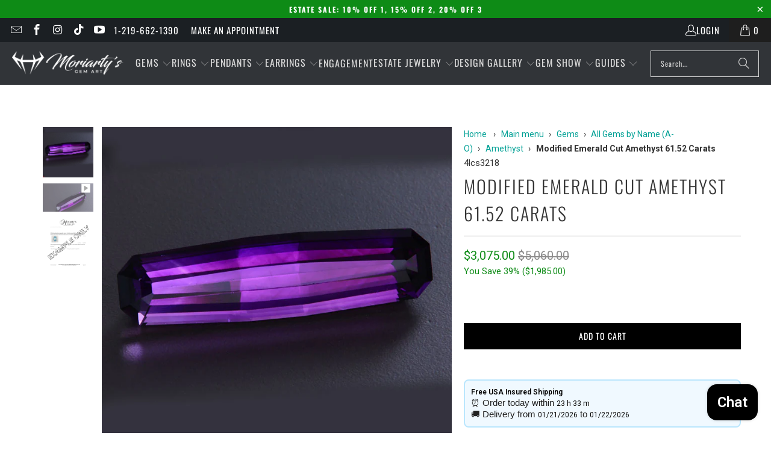

--- FILE ---
content_type: text/html; charset=utf-8
request_url: https://www.moregems.com/products/amethyst-gemstone-61-52-carats
body_size: 79626
content:



<!DOCTYPE html>

<html class="no-js no-touch" lang="en">
  <head>
    <!-- BEGIN MerchantWidget Code -->
<script id='merchantWidgetScript'
        src="https://www.gstatic.com/shopping/merchant/merchantwidget.js"
        defer>
</script>
<script type="text/javascript">
  merchantWidgetScript.addEventListener('load', function () {
    merchantwidget.start({
     position: 'RIGHT_BOTTOM',
        bottomMargin: 83,
        mobileBottomMargin: 63
   });
  });
</script>
<!-- END MerchantWidget Code -->



<meta name="facebook-domain-verification" content="vv5myht5sjemmudy4eo61vr4t1er5q" />


    <meta name="google-site-verification" content="jFriv8agoZrRtyd3hk-fFd2CpoO_VK-VLfXZTWy5OtM" />
    <meta name="google-site-verification" content="Qr0TZe4p9B_xoHDujgsuPQn2d6v7VmWrNNuYmUD4iVg" />
    

  <script>
    window.Store = window.Store || {};
    window.Store.id = 3339550809;
  </script>
    <meta charset="utf-8">
    <meta http-equiv="cleartype" content="on">
    <meta name="robots" content="index,follow">

    <!-- Mobile Specific Metas -->
    <meta name="HandheldFriendly" content="True">
    <meta name="MobileOptimized" content="320">
    <meta name="viewport" content="width=device-width,initial-scale=1">
    <meta name="theme-color" content="#ffffff">

    
    <title>
      Modified Emerald Cut Amethyst 61.52 Carats - Moriartys Gem Art
    </title>

    
      <meta name="description" content="Weight: 61.52cts Cut: Emerald Color: Purple Natural Clarity: VS Size: 14mm wide x 53mm long x 12.3mm deep Origin: Bahia Brazil Treatment: None Cut Grade: Excellent Cut By: Steve Moriarty One 61.52 carats modified emerald cut amethyst from Bahia Brazil, purple color, VS clarity, cut grade excellent, measuring 14 mm wide"/>
    

    <link rel="preconnect" href="https://fonts.shopifycdn.com" />
    <link rel="preconnect" href="https://cdn.shopify.com" />
    <link rel="preconnect" href="https://cdn.shopifycloud.com" />

    <link rel="dns-prefetch" href="https://v.shopify.com" />
    <link rel="dns-prefetch" href="https://www.youtube.com" />
    <link rel="dns-prefetch" href="https://vimeo.com" />

    <link href="//www.moregems.com/cdn/shop/t/56/assets/jquery.min.js?v=147293088974801289311764802417" as="script" rel="preload">

    <!-- Stylesheet for Fancybox library -->
    <link rel="stylesheet" href="//www.moregems.com/cdn/shop/t/56/assets/fancybox.css?v=19278034316635137701764802417" type="text/css" media="all" defer>

    <!-- Stylesheets for Turbo -->
    <link href="//www.moregems.com/cdn/shop/t/56/assets/styles.css?v=168159173252482640821764802442" rel="stylesheet" type="text/css" media="all" />

    <!-- Icons -->
    
      <!-- Standard favicon (ICO for legacy browsers) -->
      <link rel="shortcut icon" type="image/x-icon" href="//www.moregems.com/cdn/shop/t/56/assets/favicon.ico?v=133171922537626061771764802417">

      <!-- Standard favicon (PNG for modern browsers) -->
      <link rel="icon" type="image/png" href="//www.moregems.com/cdn/shop/files/favicon-32x32_ff683421-7761-48c0-87d6-d0481adac5ed_32x32.png?v=1705588105">

      <!-- Apple Touch Icons -->
      <link rel="apple-touch-icon" href="//www.moregems.com/cdn/shop/files/favicon-32x32_ff683421-7761-48c0-87d6-d0481adac5ed_180x180.png?v=1705588105"/>
      <link rel="apple-touch-icon" sizes="57x57" href="//www.moregems.com/cdn/shop/files/favicon-32x32_ff683421-7761-48c0-87d6-d0481adac5ed_57x57.png?v=1705588105"/>
      <link rel="apple-touch-icon" sizes="60x60" href="//www.moregems.com/cdn/shop/files/favicon-32x32_ff683421-7761-48c0-87d6-d0481adac5ed_60x60.png?v=1705588105"/>
      <link rel="apple-touch-icon" sizes="72x72" href="//www.moregems.com/cdn/shop/files/favicon-32x32_ff683421-7761-48c0-87d6-d0481adac5ed_72x72.png?v=1705588105"/>
      <link rel="apple-touch-icon" sizes="76x76" href="//www.moregems.com/cdn/shop/files/favicon-32x32_ff683421-7761-48c0-87d6-d0481adac5ed_76x76.png?v=1705588105"/>
      <link rel="apple-touch-icon" sizes="114x114" href="//www.moregems.com/cdn/shop/files/favicon-32x32_ff683421-7761-48c0-87d6-d0481adac5ed_114x114.png?v=1705588105"/>
      <link rel="apple-touch-icon" sizes="180x180" href="//www.moregems.com/cdn/shop/files/favicon-32x32_ff683421-7761-48c0-87d6-d0481adac5ed_180x180.png?v=1705588105"/>
      <link rel="apple-touch-icon" sizes="228x228" href="//www.moregems.com/cdn/shop/files/favicon-32x32_ff683421-7761-48c0-87d6-d0481adac5ed_228x228.png?v=1705588105"/>

      <!-- Optional: Precomposed Apple Touch Icons (for exact rendering on iOS) -->
      <link rel="apple-touch-icon-precomposed" href="//www.moregems.com/cdn/shop/files/favicon-32x32_ff683421-7761-48c0-87d6-d0481adac5ed_180x180.png?v=1705588105"/>
      <link rel="apple-touch-icon-precomposed" sizes="57x57" href="//www.moregems.com/cdn/shop/files/favicon-32x32_ff683421-7761-48c0-87d6-d0481adac5ed_57x57.png?v=1705588105"/>
      <link rel="apple-touch-icon-precomposed" sizes="60x60" href="//www.moregems.com/cdn/shop/files/favicon-32x32_ff683421-7761-48c0-87d6-d0481adac5ed_60x60.png?v=1705588105"/>
      <link rel="apple-touch-icon-precomposed" sizes="72x72" href="//www.moregems.com/cdn/shop/files/favicon-32x32_ff683421-7761-48c0-87d6-d0481adac5ed_72x72.png?v=1705588105"/>
      <link rel="apple-touch-icon-precomposed" sizes="76x76" href="//www.moregems.com/cdn/shop/files/favicon-32x32_ff683421-7761-48c0-87d6-d0481adac5ed_76x76.png?v=1705588105"/>
      <link rel="apple-touch-icon-precomposed" sizes="114x114" href="//www.moregems.com/cdn/shop/files/favicon-32x32_ff683421-7761-48c0-87d6-d0481adac5ed_114x114.png?v=1705588105"/>
      <link rel="apple-touch-icon-precomposed" sizes="180x180" href="//www.moregems.com/cdn/shop/files/favicon-32x32_ff683421-7761-48c0-87d6-d0481adac5ed_180x180.png?v=1705588105"/>
      <link rel="apple-touch-icon-precomposed" sizes="228x228" href="//www.moregems.com/cdn/shop/files/favicon-32x32_ff683421-7761-48c0-87d6-d0481adac5ed_228x228.png?v=1705588105"/>

      <!-- Microsoft Windows Tiles -->
      <meta name="msapplication-TileImage" content="//www.moregems.com/cdn/shop/files/favicon-32x32_ff683421-7761-48c0-87d6-d0481adac5ed_144x144.png?v=1705588105">
    
    <link rel="canonical" href="https://www.moregems.com/products/amethyst-gemstone-61-52-carats"/>

    

    
      <script type="text/javascript" src="/services/javascripts/currencies.js" data-no-instant></script>
    

    
      <script src="//www.moregems.com/cdn/shop/t/56/assets/currencies.js?v=1648699478663843391764802417" defer></script>
    

    
    <script>
      window.PXUTheme = window.PXUTheme || {};
      window.PXUTheme.version = '9.3.0';
      window.PXUTheme.name = 'Turbo';
    </script>
    


    
<template id="price-ui"><span class="price " data-price></span><span class="compare-at-price" data-compare-at-price></span><span class="unit-pricing" data-unit-pricing></span></template>
    <template id="price-ui-badge"><div class="price-ui-badge__sticker price-ui-badge__sticker--">
    <span class="price-ui-badge__sticker-text" data-badge></span>
  </div></template>
    
    <template id="price-ui__price"><span class="money" data-price></span></template>
    <template id="price-ui__price-range"><span class="price-min" data-price-min><span class="money" data-price></span></span> - <span class="price-max" data-price-max><span class="money" data-price></span></span></template>
    <template id="price-ui__unit-pricing"><span class="unit-quantity" data-unit-quantity></span> | <span class="unit-price" data-unit-price><span class="money" data-price></span></span> / <span class="unit-measurement" data-unit-measurement></span></template>
    <template id="price-ui-badge__percent-savings-range">Save up to <span data-price-percent></span>%</template>
    <template id="price-ui-badge__percent-savings">Save <span data-price-percent></span>%</template>
    <template id="price-ui-badge__price-savings-range">Save up to <span class="money" data-price></span></template>
    <template id="price-ui-badge__price-savings">Save <span class="money" data-price></span></template>
    <template id="price-ui-badge__on-sale">Sale</template>
    <template id="price-ui-badge__sold-out">Sold out</template>
    <template id="price-ui-badge__in-stock">In stock</template>
    


    <script>
      
window.PXUTheme = window.PXUTheme || {};


window.PXUTheme.theme_settings = {};
window.PXUTheme.currency = {};
window.PXUTheme.routes = window.PXUTheme.routes || {};


window.PXUTheme.theme_settings.display_tos_checkbox = false;
window.PXUTheme.theme_settings.go_to_checkout = true;
window.PXUTheme.theme_settings.cart_action = "redirect_cart";
window.PXUTheme.theme_settings.cart_shipping_calculator = false;


window.PXUTheme.theme_settings.collection_swatches = false;
window.PXUTheme.theme_settings.collection_secondary_image = false;


window.PXUTheme.currency.show_multiple_currencies = true;
window.PXUTheme.currency.shop_currency = "USD";
window.PXUTheme.currency.default_currency = "USD";
window.PXUTheme.currency.display_format = "money_format";
window.PXUTheme.currency.money_format = "${{amount}}";
window.PXUTheme.currency.money_format_no_currency = "${{amount}}";
window.PXUTheme.currency.money_format_currency = "${{amount}} USD";
window.PXUTheme.currency.native_multi_currency = false;
window.PXUTheme.currency.iso_code = "USD";
window.PXUTheme.currency.symbol = "$";


window.PXUTheme.theme_settings.display_inventory_left = true;
window.PXUTheme.theme_settings.inventory_threshold = 10;
window.PXUTheme.theme_settings.limit_quantity = true;


window.PXUTheme.theme_settings.menu_position = "inline";


window.PXUTheme.theme_settings.newsletter_popup = false;
window.PXUTheme.theme_settings.newsletter_popup_days = "14";
window.PXUTheme.theme_settings.newsletter_popup_mobile = false;
window.PXUTheme.theme_settings.newsletter_popup_seconds = 0;


window.PXUTheme.theme_settings.pagination_type = "basic_pagination";


window.PXUTheme.theme_settings.enable_shopify_collection_badges = false;
window.PXUTheme.theme_settings.quick_shop_thumbnail_position = "bottom-thumbnails";
window.PXUTheme.theme_settings.product_form_style = "swatches";
window.PXUTheme.theme_settings.sale_banner_enabled = false;
window.PXUTheme.theme_settings.display_savings = false;
window.PXUTheme.theme_settings.display_sold_out_price = false;
window.PXUTheme.theme_settings.free_text = "Free";
window.PXUTheme.theme_settings.video_looping = null;
window.PXUTheme.theme_settings.quick_shop_style = "popup";
window.PXUTheme.theme_settings.hover_enabled = false;


window.PXUTheme.routes.cart_url = "/cart";
window.PXUTheme.routes.cart_update_url = "/cart/update";
window.PXUTheme.routes.root_url = "/";
window.PXUTheme.routes.search_url = "/search";
window.PXUTheme.routes.all_products_collection_url = "/collections/all";
window.PXUTheme.routes.product_recommendations_url = "/recommendations/products";
window.PXUTheme.routes.predictive_search_url = "/search/suggest";


window.PXUTheme.theme_settings.image_loading_style = "color";


window.PXUTheme.theme_settings.enable_autocomplete = true;


window.PXUTheme.theme_settings.page_dots_enabled = false;
window.PXUTheme.theme_settings.slideshow_arrow_size = "light";


window.PXUTheme.theme_settings.quick_shop_enabled = false;


window.PXUTheme.translation = {};


window.PXUTheme.translation.agree_to_terms_warning = "You must agree with the terms and conditions to checkout.";
window.PXUTheme.translation.one_item_left = "item left";
window.PXUTheme.translation.items_left_text = "items left";
window.PXUTheme.translation.cart_savings_text = "Total Savings";
window.PXUTheme.translation.cart_discount_text = "Discount";
window.PXUTheme.translation.cart_subtotal_text = "Subtotal";
window.PXUTheme.translation.cart_remove_text = "Remove";
window.PXUTheme.translation.cart_free_text = "Free";


window.PXUTheme.translation.newsletter_success_text = "Thank you for joining our mailing list!";


window.PXUTheme.translation.notify_email = "Enter your email address...";
window.PXUTheme.translation.notify_email_value = "Translation missing: en.contact.fields.email";
window.PXUTheme.translation.notify_email_send = "Send";
window.PXUTheme.translation.notify_message_first = "Please notify me when ";
window.PXUTheme.translation.notify_message_last = " becomes available - ";
window.PXUTheme.translation.notify_success_text = "Thanks! We will notify you when something similiar becomes available!";


window.PXUTheme.translation.add_to_cart = "Add to Cart";
window.PXUTheme.translation.coming_soon_text = "Coming Soon";
window.PXUTheme.translation.sold_out_text = "Already Sold";
window.PXUTheme.translation.sale_text = "Sale";
window.PXUTheme.translation.savings_text = "You Save";
window.PXUTheme.translation.from_text = "from";
window.PXUTheme.translation.new_text = "New";
window.PXUTheme.translation.pre_order_text = "Pre-Order";
window.PXUTheme.translation.unavailable_text = "Unavailable";


window.PXUTheme.translation.all_results = "View all results";
window.PXUTheme.translation.no_results = "No results found.";


window.PXUTheme.media_queries = {};
window.PXUTheme.media_queries.small = window.matchMedia( "(max-width: 480px)" );
window.PXUTheme.media_queries.medium = window.matchMedia( "(max-width: 798px)" );
window.PXUTheme.media_queries.large = window.matchMedia( "(min-width: 799px)" );
window.PXUTheme.media_queries.larger = window.matchMedia( "(min-width: 960px)" );
window.PXUTheme.media_queries.xlarge = window.matchMedia( "(min-width: 1200px)" );
window.PXUTheme.media_queries.ie10 = window.matchMedia( "all and (-ms-high-contrast: none), (-ms-high-contrast: active)" );
window.PXUTheme.media_queries.tablet = window.matchMedia( "only screen and (min-width: 799px) and (max-width: 1024px)" );
window.PXUTheme.media_queries.mobile_and_tablet = window.matchMedia( "(max-width: 1024px)" );
    </script>

    

    

    <script>
      
    </script>

    <!-- pxu-sections-js start DO NOT EDIT --><script src="//www.moregems.com/cdn/shop/t/56/assets/pxu-sections.js?v=36039314223556910771764802417" defer></script><!-- DO NOT EDIT pxu-sections-js end-->
<script>window.performance && window.performance.mark && window.performance.mark('shopify.content_for_header.start');</script><meta name="facebook-domain-verification" content="vv5myht5sjemmudy4eo61vr4t1er5q">
<meta id="shopify-digital-wallet" name="shopify-digital-wallet" content="/3339550809/digital_wallets/dialog">
<meta name="shopify-checkout-api-token" content="6a3a0e694ec7348397e9c8b2d1b120d9">
<meta id="in-context-paypal-metadata" data-shop-id="3339550809" data-venmo-supported="false" data-environment="production" data-locale="en_US" data-paypal-v4="true" data-currency="USD">
<link rel="alternate" type="application/json+oembed" href="https://www.moregems.com/products/amethyst-gemstone-61-52-carats.oembed">
<script async="async" src="/checkouts/internal/preloads.js?locale=en-US"></script>
<link rel="preconnect" href="https://shop.app" crossorigin="anonymous">
<script async="async" src="https://shop.app/checkouts/internal/preloads.js?locale=en-US&shop_id=3339550809" crossorigin="anonymous"></script>
<script id="apple-pay-shop-capabilities" type="application/json">{"shopId":3339550809,"countryCode":"US","currencyCode":"USD","merchantCapabilities":["supports3DS"],"merchantId":"gid:\/\/shopify\/Shop\/3339550809","merchantName":"Moriartys Gem Art","requiredBillingContactFields":["postalAddress","email","phone"],"requiredShippingContactFields":["postalAddress","email","phone"],"shippingType":"shipping","supportedNetworks":["visa","masterCard","amex","discover","elo","jcb"],"total":{"type":"pending","label":"Moriartys Gem Art","amount":"1.00"},"shopifyPaymentsEnabled":true,"supportsSubscriptions":true}</script>
<script id="shopify-features" type="application/json">{"accessToken":"6a3a0e694ec7348397e9c8b2d1b120d9","betas":["rich-media-storefront-analytics"],"domain":"www.moregems.com","predictiveSearch":true,"shopId":3339550809,"locale":"en"}</script>
<script>var Shopify = Shopify || {};
Shopify.shop = "moriartys-gem-art.myshopify.com";
Shopify.locale = "en";
Shopify.currency = {"active":"USD","rate":"1.0"};
Shopify.country = "US";
Shopify.theme = {"name":"theme-export-www-moregems-com-theme-export-www","id":157253665018,"schema_name":"Turbo","schema_version":"9.3.0","theme_store_id":null,"role":"main"};
Shopify.theme.handle = "null";
Shopify.theme.style = {"id":null,"handle":null};
Shopify.cdnHost = "www.moregems.com/cdn";
Shopify.routes = Shopify.routes || {};
Shopify.routes.root = "/";</script>
<script type="module">!function(o){(o.Shopify=o.Shopify||{}).modules=!0}(window);</script>
<script>!function(o){function n(){var o=[];function n(){o.push(Array.prototype.slice.apply(arguments))}return n.q=o,n}var t=o.Shopify=o.Shopify||{};t.loadFeatures=n(),t.autoloadFeatures=n()}(window);</script>
<script>
  window.ShopifyPay = window.ShopifyPay || {};
  window.ShopifyPay.apiHost = "shop.app\/pay";
  window.ShopifyPay.redirectState = null;
</script>
<script id="shop-js-analytics" type="application/json">{"pageType":"product"}</script>
<script defer="defer" async type="module" src="//www.moregems.com/cdn/shopifycloud/shop-js/modules/v2/client.init-shop-cart-sync_BApSsMSl.en.esm.js"></script>
<script defer="defer" async type="module" src="//www.moregems.com/cdn/shopifycloud/shop-js/modules/v2/chunk.common_CBoos6YZ.esm.js"></script>
<script type="module">
  await import("//www.moregems.com/cdn/shopifycloud/shop-js/modules/v2/client.init-shop-cart-sync_BApSsMSl.en.esm.js");
await import("//www.moregems.com/cdn/shopifycloud/shop-js/modules/v2/chunk.common_CBoos6YZ.esm.js");

  window.Shopify.SignInWithShop?.initShopCartSync?.({"fedCMEnabled":true,"windoidEnabled":true});

</script>
<script defer="defer" async type="module" src="//www.moregems.com/cdn/shopifycloud/shop-js/modules/v2/client.payment-terms_BHOWV7U_.en.esm.js"></script>
<script defer="defer" async type="module" src="//www.moregems.com/cdn/shopifycloud/shop-js/modules/v2/chunk.common_CBoos6YZ.esm.js"></script>
<script defer="defer" async type="module" src="//www.moregems.com/cdn/shopifycloud/shop-js/modules/v2/chunk.modal_Bu1hFZFC.esm.js"></script>
<script type="module">
  await import("//www.moregems.com/cdn/shopifycloud/shop-js/modules/v2/client.payment-terms_BHOWV7U_.en.esm.js");
await import("//www.moregems.com/cdn/shopifycloud/shop-js/modules/v2/chunk.common_CBoos6YZ.esm.js");
await import("//www.moregems.com/cdn/shopifycloud/shop-js/modules/v2/chunk.modal_Bu1hFZFC.esm.js");

  
</script>
<script>
  window.Shopify = window.Shopify || {};
  if (!window.Shopify.featureAssets) window.Shopify.featureAssets = {};
  window.Shopify.featureAssets['shop-js'] = {"shop-cart-sync":["modules/v2/client.shop-cart-sync_DJczDl9f.en.esm.js","modules/v2/chunk.common_CBoos6YZ.esm.js"],"init-fed-cm":["modules/v2/client.init-fed-cm_BzwGC0Wi.en.esm.js","modules/v2/chunk.common_CBoos6YZ.esm.js"],"init-windoid":["modules/v2/client.init-windoid_BS26ThXS.en.esm.js","modules/v2/chunk.common_CBoos6YZ.esm.js"],"shop-cash-offers":["modules/v2/client.shop-cash-offers_DthCPNIO.en.esm.js","modules/v2/chunk.common_CBoos6YZ.esm.js","modules/v2/chunk.modal_Bu1hFZFC.esm.js"],"shop-button":["modules/v2/client.shop-button_D_JX508o.en.esm.js","modules/v2/chunk.common_CBoos6YZ.esm.js"],"init-shop-email-lookup-coordinator":["modules/v2/client.init-shop-email-lookup-coordinator_DFwWcvrS.en.esm.js","modules/v2/chunk.common_CBoos6YZ.esm.js"],"shop-toast-manager":["modules/v2/client.shop-toast-manager_tEhgP2F9.en.esm.js","modules/v2/chunk.common_CBoos6YZ.esm.js"],"shop-login-button":["modules/v2/client.shop-login-button_DwLgFT0K.en.esm.js","modules/v2/chunk.common_CBoos6YZ.esm.js","modules/v2/chunk.modal_Bu1hFZFC.esm.js"],"avatar":["modules/v2/client.avatar_BTnouDA3.en.esm.js"],"init-shop-cart-sync":["modules/v2/client.init-shop-cart-sync_BApSsMSl.en.esm.js","modules/v2/chunk.common_CBoos6YZ.esm.js"],"pay-button":["modules/v2/client.pay-button_BuNmcIr_.en.esm.js","modules/v2/chunk.common_CBoos6YZ.esm.js"],"init-shop-for-new-customer-accounts":["modules/v2/client.init-shop-for-new-customer-accounts_DrjXSI53.en.esm.js","modules/v2/client.shop-login-button_DwLgFT0K.en.esm.js","modules/v2/chunk.common_CBoos6YZ.esm.js","modules/v2/chunk.modal_Bu1hFZFC.esm.js"],"init-customer-accounts-sign-up":["modules/v2/client.init-customer-accounts-sign-up_TlVCiykN.en.esm.js","modules/v2/client.shop-login-button_DwLgFT0K.en.esm.js","modules/v2/chunk.common_CBoos6YZ.esm.js","modules/v2/chunk.modal_Bu1hFZFC.esm.js"],"shop-follow-button":["modules/v2/client.shop-follow-button_C5D3XtBb.en.esm.js","modules/v2/chunk.common_CBoos6YZ.esm.js","modules/v2/chunk.modal_Bu1hFZFC.esm.js"],"checkout-modal":["modules/v2/client.checkout-modal_8TC_1FUY.en.esm.js","modules/v2/chunk.common_CBoos6YZ.esm.js","modules/v2/chunk.modal_Bu1hFZFC.esm.js"],"init-customer-accounts":["modules/v2/client.init-customer-accounts_C0Oh2ljF.en.esm.js","modules/v2/client.shop-login-button_DwLgFT0K.en.esm.js","modules/v2/chunk.common_CBoos6YZ.esm.js","modules/v2/chunk.modal_Bu1hFZFC.esm.js"],"lead-capture":["modules/v2/client.lead-capture_Cq0gfm7I.en.esm.js","modules/v2/chunk.common_CBoos6YZ.esm.js","modules/v2/chunk.modal_Bu1hFZFC.esm.js"],"shop-login":["modules/v2/client.shop-login_BmtnoEUo.en.esm.js","modules/v2/chunk.common_CBoos6YZ.esm.js","modules/v2/chunk.modal_Bu1hFZFC.esm.js"],"payment-terms":["modules/v2/client.payment-terms_BHOWV7U_.en.esm.js","modules/v2/chunk.common_CBoos6YZ.esm.js","modules/v2/chunk.modal_Bu1hFZFC.esm.js"]};
</script>
<script>(function() {
  var isLoaded = false;
  function asyncLoad() {
    if (isLoaded) return;
    isLoaded = true;
    var urls = ["https:\/\/front.optimonk.com\/public\/98120\/shopify\/preload.js?shop=moriartys-gem-art.myshopify.com","https:\/\/services.nofraud.com\/js\/device.js?shop=moriartys-gem-art.myshopify.com","https:\/\/api.pp-prod-ads.ue2.breadgateway.net\/api\/shopify-plugin-backend\/static\/4cd24914-7fd2-4dee-a4c6-1717d20e5571\/cart_platform.js?shop=moriartys-gem-art.myshopify.com","https:\/\/api.pp-prod-ads.ue2.breadgateway.net\/api\/shopify-plugin-backend\/messaging-app\/cart.js?shopId=4cd24914-7fd2-4dee-a4c6-1717d20e5571\u0026shop=moriartys-gem-art.myshopify.com","\/\/searchserverapi.com\/widgets\/shopify\/init.js?a=6d0K5g7w8W\u0026shop=moriartys-gem-art.myshopify.com","https:\/\/cdn.shopify.com\/s\/files\/1\/0033\/3955\/0809\/t\/12\/assets\/affirmShopify.js?v=1702651818\u0026shop=moriartys-gem-art.myshopify.com","https:\/\/cdnig.addons.business\/embed\/cloud\/moriartys-gem-art\/cziframeagent.js?v=212104101107\u0026token=3voF242501FdxSBu\u0026shop=moriartys-gem-art.myshopify.com","https:\/\/ecommplugins-scripts.trustpilot.com\/v2.1\/js\/header.min.js?settings=eyJrZXkiOiJCT1NUeFVYd0RVVmdXdjhBIiwicyI6InNrdSJ9\u0026shop=moriartys-gem-art.myshopify.com","https:\/\/ecommplugins-trustboxsettings.trustpilot.com\/moriartys-gem-art.myshopify.com.js?settings=1716556825276\u0026shop=moriartys-gem-art.myshopify.com","https:\/\/cdn.attn.tv\/moregems\/dtag.js?shop=moriartys-gem-art.myshopify.com"];
    for (var i = 0; i < urls.length; i++) {
      var s = document.createElement('script');
      s.type = 'text/javascript';
      s.async = true;
      s.src = urls[i];
      var x = document.getElementsByTagName('script')[0];
      x.parentNode.insertBefore(s, x);
    }
  };
  if(window.attachEvent) {
    window.attachEvent('onload', asyncLoad);
  } else {
    window.addEventListener('load', asyncLoad, false);
  }
})();</script>
<script id="__st">var __st={"a":3339550809,"offset":-21600,"reqid":"1891b2a7-ef01-4c5f-aa73-e6a6841e466b-1768868738","pageurl":"www.moregems.com\/products\/amethyst-gemstone-61-52-carats","u":"3116347ef599","p":"product","rtyp":"product","rid":7608175231226};</script>
<script>window.ShopifyPaypalV4VisibilityTracking = true;</script>
<script id="captcha-bootstrap">!function(){'use strict';const t='contact',e='account',n='new_comment',o=[[t,t],['blogs',n],['comments',n],[t,'customer']],c=[[e,'customer_login'],[e,'guest_login'],[e,'recover_customer_password'],[e,'create_customer']],r=t=>t.map((([t,e])=>`form[action*='/${t}']:not([data-nocaptcha='true']) input[name='form_type'][value='${e}']`)).join(','),a=t=>()=>t?[...document.querySelectorAll(t)].map((t=>t.form)):[];function s(){const t=[...o],e=r(t);return a(e)}const i='password',u='form_key',d=['recaptcha-v3-token','g-recaptcha-response','h-captcha-response',i],f=()=>{try{return window.sessionStorage}catch{return}},m='__shopify_v',_=t=>t.elements[u];function p(t,e,n=!1){try{const o=window.sessionStorage,c=JSON.parse(o.getItem(e)),{data:r}=function(t){const{data:e,action:n}=t;return t[m]||n?{data:e,action:n}:{data:t,action:n}}(c);for(const[e,n]of Object.entries(r))t.elements[e]&&(t.elements[e].value=n);n&&o.removeItem(e)}catch(o){console.error('form repopulation failed',{error:o})}}const l='form_type',E='cptcha';function T(t){t.dataset[E]=!0}const w=window,h=w.document,L='Shopify',v='ce_forms',y='captcha';let A=!1;((t,e)=>{const n=(g='f06e6c50-85a8-45c8-87d0-21a2b65856fe',I='https://cdn.shopify.com/shopifycloud/storefront-forms-hcaptcha/ce_storefront_forms_captcha_hcaptcha.v1.5.2.iife.js',D={infoText:'Protected by hCaptcha',privacyText:'Privacy',termsText:'Terms'},(t,e,n)=>{const o=w[L][v],c=o.bindForm;if(c)return c(t,g,e,D).then(n);var r;o.q.push([[t,g,e,D],n]),r=I,A||(h.body.append(Object.assign(h.createElement('script'),{id:'captcha-provider',async:!0,src:r})),A=!0)});var g,I,D;w[L]=w[L]||{},w[L][v]=w[L][v]||{},w[L][v].q=[],w[L][y]=w[L][y]||{},w[L][y].protect=function(t,e){n(t,void 0,e),T(t)},Object.freeze(w[L][y]),function(t,e,n,w,h,L){const[v,y,A,g]=function(t,e,n){const i=e?o:[],u=t?c:[],d=[...i,...u],f=r(d),m=r(i),_=r(d.filter((([t,e])=>n.includes(e))));return[a(f),a(m),a(_),s()]}(w,h,L),I=t=>{const e=t.target;return e instanceof HTMLFormElement?e:e&&e.form},D=t=>v().includes(t);t.addEventListener('submit',(t=>{const e=I(t);if(!e)return;const n=D(e)&&!e.dataset.hcaptchaBound&&!e.dataset.recaptchaBound,o=_(e),c=g().includes(e)&&(!o||!o.value);(n||c)&&t.preventDefault(),c&&!n&&(function(t){try{if(!f())return;!function(t){const e=f();if(!e)return;const n=_(t);if(!n)return;const o=n.value;o&&e.removeItem(o)}(t);const e=Array.from(Array(32),(()=>Math.random().toString(36)[2])).join('');!function(t,e){_(t)||t.append(Object.assign(document.createElement('input'),{type:'hidden',name:u})),t.elements[u].value=e}(t,e),function(t,e){const n=f();if(!n)return;const o=[...t.querySelectorAll(`input[type='${i}']`)].map((({name:t})=>t)),c=[...d,...o],r={};for(const[a,s]of new FormData(t).entries())c.includes(a)||(r[a]=s);n.setItem(e,JSON.stringify({[m]:1,action:t.action,data:r}))}(t,e)}catch(e){console.error('failed to persist form',e)}}(e),e.submit())}));const S=(t,e)=>{t&&!t.dataset[E]&&(n(t,e.some((e=>e===t))),T(t))};for(const o of['focusin','change'])t.addEventListener(o,(t=>{const e=I(t);D(e)&&S(e,y())}));const B=e.get('form_key'),M=e.get(l),P=B&&M;t.addEventListener('DOMContentLoaded',(()=>{const t=y();if(P)for(const e of t)e.elements[l].value===M&&p(e,B);[...new Set([...A(),...v().filter((t=>'true'===t.dataset.shopifyCaptcha))])].forEach((e=>S(e,t)))}))}(h,new URLSearchParams(w.location.search),n,t,e,['guest_login'])})(!0,!0)}();</script>
<script integrity="sha256-4kQ18oKyAcykRKYeNunJcIwy7WH5gtpwJnB7kiuLZ1E=" data-source-attribution="shopify.loadfeatures" defer="defer" src="//www.moregems.com/cdn/shopifycloud/storefront/assets/storefront/load_feature-a0a9edcb.js" crossorigin="anonymous"></script>
<script crossorigin="anonymous" defer="defer" src="//www.moregems.com/cdn/shopifycloud/storefront/assets/shopify_pay/storefront-65b4c6d7.js?v=20250812"></script>
<script data-source-attribution="shopify.dynamic_checkout.dynamic.init">var Shopify=Shopify||{};Shopify.PaymentButton=Shopify.PaymentButton||{isStorefrontPortableWallets:!0,init:function(){window.Shopify.PaymentButton.init=function(){};var t=document.createElement("script");t.src="https://www.moregems.com/cdn/shopifycloud/portable-wallets/latest/portable-wallets.en.js",t.type="module",document.head.appendChild(t)}};
</script>
<script data-source-attribution="shopify.dynamic_checkout.buyer_consent">
  function portableWalletsHideBuyerConsent(e){var t=document.getElementById("shopify-buyer-consent"),n=document.getElementById("shopify-subscription-policy-button");t&&n&&(t.classList.add("hidden"),t.setAttribute("aria-hidden","true"),n.removeEventListener("click",e))}function portableWalletsShowBuyerConsent(e){var t=document.getElementById("shopify-buyer-consent"),n=document.getElementById("shopify-subscription-policy-button");t&&n&&(t.classList.remove("hidden"),t.removeAttribute("aria-hidden"),n.addEventListener("click",e))}window.Shopify?.PaymentButton&&(window.Shopify.PaymentButton.hideBuyerConsent=portableWalletsHideBuyerConsent,window.Shopify.PaymentButton.showBuyerConsent=portableWalletsShowBuyerConsent);
</script>
<script data-source-attribution="shopify.dynamic_checkout.cart.bootstrap">document.addEventListener("DOMContentLoaded",(function(){function t(){return document.querySelector("shopify-accelerated-checkout-cart, shopify-accelerated-checkout")}if(t())Shopify.PaymentButton.init();else{new MutationObserver((function(e,n){t()&&(Shopify.PaymentButton.init(),n.disconnect())})).observe(document.body,{childList:!0,subtree:!0})}}));
</script>
<script id='scb4127' type='text/javascript' async='' src='https://www.moregems.com/cdn/shopifycloud/privacy-banner/storefront-banner.js'></script><link id="shopify-accelerated-checkout-styles" rel="stylesheet" media="screen" href="https://www.moregems.com/cdn/shopifycloud/portable-wallets/latest/accelerated-checkout-backwards-compat.css" crossorigin="anonymous">
<style id="shopify-accelerated-checkout-cart">
        #shopify-buyer-consent {
  margin-top: 1em;
  display: inline-block;
  width: 100%;
}

#shopify-buyer-consent.hidden {
  display: none;
}

#shopify-subscription-policy-button {
  background: none;
  border: none;
  padding: 0;
  text-decoration: underline;
  font-size: inherit;
  cursor: pointer;
}

#shopify-subscription-policy-button::before {
  box-shadow: none;
}

      </style>
<script id="sections-script" data-sections="pxu-highlights-banner,pxu-video-with-text,pxu-testimonials,pxu-before-after-image,pxu-faq" defer="defer" src="//www.moregems.com/cdn/shop/t/56/compiled_assets/scripts.js?9372"></script>
<script>window.performance && window.performance.mark && window.performance.mark('shopify.content_for_header.end');</script>

    

<meta name="author" content="Moriartys Gem Art">
<meta property="og:url" content="https://www.moregems.com/products/amethyst-gemstone-61-52-carats">
<meta property="og:site_name" content="Moriartys Gem Art">




  <meta property="og:type" content="product">
  <meta property="og:title" content="Modified Emerald Cut Amethyst 61.52 Carats">
  
    
      <meta property="og:image" content="https://www.moregems.com/cdn/shop/products/Amethyst-4lcs-3218_600x.jpg?v=1652212183">
      <meta property="og:image:secure_url" content="https://www.moregems.com/cdn/shop/products/Amethyst-4lcs-3218_600x.jpg?v=1652212183">
      
      <meta property="og:image:width" content="700">
      <meta property="og:image:height" content="700">
    
  
  <meta property="product:price:amount" content="3,075.00">
  <meta property="product:price:currency" content="USD">



  <meta property="og:description" content="Weight: 61.52cts Cut: Emerald Color: Purple Natural Clarity: VS Size: 14mm wide x 53mm long x 12.3mm deep Origin: Bahia Brazil Treatment: None Cut Grade: Excellent Cut By: Steve Moriarty One 61.52 carats modified emerald cut amethyst from Bahia Brazil, purple color, VS clarity, cut grade excellent, measuring 14 mm wide">




<meta name="twitter:card" content="summary">

  <meta name="twitter:title" content="Modified Emerald Cut Amethyst 61.52 Carats">
  <meta name="twitter:description" content="
Weight: 61.52cts
Cut: Emerald
Color: Purple Natural
Clarity: VS
Size: 14mm wide x 53mm long x 12.3mm deep
Origin: Bahia Brazil
Treatment: None
Cut Grade: Excellent
Cut By: Steve Moriarty

One 61.52 carats modified emerald cut amethyst from Bahia Brazil, purple color, VS clarity, cut grade excellent, measuring 14 mm wide, 53 mm long, 12.3 mm deep; with very good polish and very good symmetry. Cut by Steve Moriarty. Natural untreated color.


">
  <meta name="twitter:image" content="https://www.moregems.com/cdn/shop/products/Amethyst-4lcs-3218_240x.jpg?v=1652212183">
  <meta name="twitter:image:width" content="240">
  <meta name="twitter:image:height" content="240">
  <meta name="twitter:image:alt" content="Modified Emerald Cut Amethyst">






    
    


  <!-- "snippets/special-offers.liquid" was not rendered, the associated app was uninstalled -->


  <input type="hidden" id="656565115116111114101" data-customer-id="" data-customer-email="" data-customer-name=" "/>


  
  <script type="application/json">
  {"@context":"http://schema.org","@type":"WebSite","url":"https://www.moregems.com","potentialAction":{"@type":"SearchAction","target":{"@type":"EntryPoint","urlTemplate":"https://www.moregems.com/search?&q={query}"},"query-input":{"@type":"PropertyValueSpecification","valueName":"query","valueRequired":true}}}
  </script>


      <script src="//staticxx.s3.amazonaws.com/aio_stats_lib_v1.min.js?v=1.0"></script>
      
<script>window.__pagefly_analytics_settings__={"acceptTracking":false};</script>
      <!-- ./snippets/buildify-head.liquid --><!-- ./snippets/buildify-global-styles.liquid -->
<!-- SKIP_ON_BUILDIFY_EDIT_MODE_HEAD --><!-- ./snippets/buildify-item-styles.liquid --><style>.bdf-w-table td.bdf-tbl__cell{font-family:"Roboto", Sans-serif;font-weight:500;}.bdf-w-table th.bdf-tbl__cell{font-family:"Roboto", Sans-serif;font-weight:500;}.bdf-w-divider .bdf-dvdr-sep{border-top-color:#7a7a7a;}.bdf-w-heading .bdf-h-t{color:#6ec1e4;font-family:"Roboto", Sans-serif;font-weight:600;}.bdf-w-blockquote .bdf-bq__content{color:#7a7a7a;}.bdf-w-blockquote .bdf-bq__author{color:#54595f;}.bdf-w-text-divider .bdf-txt-dvr__text{color:#7a7a7a;font-family:"Roboto", Sans-serif;font-weight:400;}.bdf-w-text-divider .bdf-txt-dvr__divider{background-color:#61ce70;}.bdf-w-text-editor{color:#7a7a7a;font-family:"Roboto", Sans-serif;font-weight:400;}.bdf-w-text-editor.buildify-drop-cap-view-stacked .buildify-drop-cap{background-color:#6ec1e4;}.bdf-w-text-editor.buildify-drop-cap-view-framed .buildify-drop-cap, .bdf-w-text-editor.buildify-drop-cap-view-default .buildify-drop-cap{color:#6ec1e4;border-color:#6ec1e4;}.bdf-w-animated-headline .bdf-ahl-dynamic-wrapper path{stroke:#61ce70;}.bdf-w-animated-headline span{color:#54595f;}.bdf-w-animated-headline .bdf-ahl{font-family:"Roboto", Sans-serif;font-weight:600;}.bdf-w-animated-headline .bdf-ahl-dynamic-text{color:#54595f;font-family:"Roboto", Sans-serif;font-weight:600;}.bdf-w-unfold .bdf-unfold__content{font-family:"Roboto", Sans-serif;font-weight:400;}.bdf-w-unfold a.bdf-key, .bdf-w-unfold .bdf-key{font-family:"Roboto", Sans-serif;font-weight:500;background-color:#61ce70;}.bdf-w-unfold a.bdf-key:hover, .bdf-w-unfold .bdf-key:hover{background-color:#61ce70;}.bdf-w-alert .bdf-alrt-t{font-family:"Roboto", Sans-serif;font-weight:600;}.bdf-w-alert .bdf-alrt-d{font-family:"Roboto", Sans-serif;font-weight:400;}.bdf-w-button-group .bdf-key{font-family:"Roboto", Sans-serif;font-weight:500;background-color:#61ce70;}.bdf-w-button-group .bdf-key-wrapper:hover .bdf-key{background-color:#61ce70;}.bdf-tooltip-{{ID}}.bdf-hotip-tooltip{font-family:"Roboto", Sans-serif;font-weight:400;background-color:#6ec1e4;}.bdf-tooltip-{{ID}}.bdf-hotip-tooltip.to--top:after{border-top-color:#6ec1e4;}.bdf-tooltip-{{ID}}.bdf-hotip-tooltip.to--left:after{border-left-color:#6ec1e4;}.bdf-tooltip-{{ID}}.bdf-hotip-tooltip.to--right:after{border-right-color:#6ec1e4;}.bdf-tooltip-{{ID}}.bdf-hotip-tooltip.to--bottom:after{border-bottom-color:#6ec1e4;}.bdf-w-button a.bdf-btn{font-family:"Roboto", Sans-serif;font-weight:500;background-color:#61ce70;}.bdf-w-timeline .bdf-tml .timeline-item__card{font-family:"Roboto", Sans-serif;font-weight:400;}.bdf-w-timeline .bdf-tml .timeline-item__meta{font-family:"Roboto", Sans-serif;font-weight:400;}.bdf-w-timeline .timeline-item .timeline-item__point{background-color:#6ec1e4;}.bdf-w-timeline .timeline-item.is--focused .timeline-item__point{background-color:#61ce70;}.bdf-w-timeline .bdf-tml__line{background-color:#6ec1e4;}.bdf-w-timeline .bdf-tml__line__inner{background-color:#61ce70;}.bdf-w-tabs .bdf-w-ctr > .bdf-tbs > .bdf-tbs-cnt-wrp > .bdf-tb > .bdf-tb-ph-t, .bdf-w-tabs > .bdf-w-ctr > .bdf-tbs > .bdf-tbs-wrp > .bdf-tb-t{color:#6ec1e4;font-family:"Roboto", Sans-serif;font-weight:600;}.bdf-w-tabs .bdf-w-ctr > .bdf-tbs > .bdf-tbs-cnt-wrp > .bdf-tb > .bdf-tb-ph-t.active, .bdf-w-tabs > .bdf-w-ctr > .bdf-tbs > .bdf-tbs-wrp > .bdf-tb-t.active{color:#61ce70;}.bdf-w-accordion > .bdf-w-ctr > .bdf-acrd > .bdf-tb > .bdf-acrd-itm > .bdf-acrd-t{color:#6ec1e4;font-family:"Roboto", Sans-serif;font-weight:600;}.bdf-w-accordion > .bdf-w-ctr > .bdf-acrd > .bdf-tb > .bdf-acrd-itm > .bdf-acrd-t.active{color:#61ce70;}.bdf-w-toggle > .bdf-w-ctr > .bdf-tgl > .bdf-tb > .bdf-tgl-itm > .bdf-tgl-t{color:#6ec1e4;font-family:"Roboto", Sans-serif;font-weight:600;}.bdf-w-toggle > .bdf-w-ctr > .bdf-tgl > .bdf-tb > .bdf-tgl-itm > .bdf-tgl-t.active{color:#61ce70;}.bdf-w-icon.bdf-v-stacked .bdf-i{background-color:#6ec1e4;}.bdf-w-icon.bdf-v-framed .bdf-i, .bdf-w-icon.bdf-v-default .bdf-i{color:#6ec1e4;border-color:#6ec1e4;}.bdf-w-circle-progress .bdf-crcl-prgrs-value{color:#7a7a7a;font-family:"Roboto", Sans-serif;font-weight:400;}.bdf-w-circle-progress .bdf-crcl-prgrs-value .suffix{color:#7a7a7a;}.bdf-w-circle-progress .bdf-crcl-prgrs-text{color:#7a7a7a;font-family:"Roboto", Sans-serif;font-weight:400;}.bdf-w-counter .bdf-cntr-nmbr-wrp{color:#6ec1e4;font-family:"Roboto", Sans-serif;font-weight:600;}.bdf-w-counter .bdf-cntr-t{color:#54595f;font-family:"Roboto Slab", Sans-serif;font-weight:400;}.bdf-w-icon-list .bdf-i-l-itm:not(:last-child):after{border-top-color:#7a7a7a;}.bdf-w-icon-list .bdf-i-l-i i{color:#6ec1e4;}.bdf-w-icon-list .bdf-i-l-txt{color:#54595f;}.bdf-w-icon-list .bdf-i-l-itm{font-family:"Roboto", Sans-serif;font-weight:400;}.bdf-w-progress .bdf-prg-wrp .bdf-prg-b{background-color:#6ec1e4;}.bdf-w-progress .bdf-ttl{color:#6ec1e4;font-family:"Roboto", Sans-serif;font-weight:400;}.bdf-w-countdown .bdf-cntdwn-itm{background-color:#6ec1e4;}.bdf-w-countdown .bdf-cntdwn-dig{font-family:"Roboto", Sans-serif;font-weight:400;}.bdf-w-countdown .bdf-cntdwn-lbl{font-family:"Roboto Slab", Sans-serif;font-weight:400;}.bdf-w-icon-box.bdf-v-stacked .bdf-i{background-color:#6ec1e4;}.bdf-w-icon-box.bdf-v-framed .bdf-i, .bdf-w-icon-box.bdf-v-default .bdf-i{color:#6ec1e4;border-color:#6ec1e4;}.bdf-w-icon-box .bdf-i-bx-cnt .bdf-i-bx-t{color:#6ec1e4;font-family:"Roboto", Sans-serif;font-weight:600;}.bdf-w-icon-box .bdf-i-bx-cnt .bdf-i-bx-d{color:#7a7a7a;font-family:"Roboto", Sans-serif;font-weight:400;}.bdf-w-price-table .bdf-prc-tbl__header{background-color:#54595f;}.bdf-w-price-table .bdf-prc-tbl__heading{font-family:"Roboto", Sans-serif;font-weight:600;}.bdf-w-price-table .bdf-prc-tbl__subheading{font-family:"Roboto Slab", Sans-serif;font-weight:400;}.bdf-w-price-table .bdf-prc-tbl__price{font-family:"Roboto", Sans-serif;font-weight:600;}.bdf-w-price-table .bdf-prc-tbl__original-price{color:#54595f;font-family:"Roboto", Sans-serif;font-weight:600;}.bdf-w-price-table .bdf-prc-tbl__period{color:#54595f;font-family:"Roboto Slab", Sans-serif;font-weight:400;}.bdf-w-price-table .bdf-prc-tbl__features-list{color:#7a7a7a;}.bdf-w-price-table .bdf-prc-tbl__features-list li{font-family:"Roboto", Sans-serif;font-weight:400;}.bdf-w-price-table .bdf-prc-tbl__features-list li:before{border-top-color:#7a7a7a;}.bdf-w-price-table .bdf-prc-tbl__button{font-family:"Roboto", Sans-serif;font-weight:500;background-color:#61ce70;}.bdf-w-price-table .bdf-prc-tbl__additional_info{color:#7a7a7a;font-family:"Roboto", Sans-serif;font-weight:400;}.bdf-w-price-table .bdf-prc-tbl__ribbon-inner{background-color:#61ce70;font-family:"Roboto", Sans-serif;font-weight:500;}.bdf-w-slides .bdf-sld-hd{font-family:"Roboto", Sans-serif;font-weight:600;}.bdf-w-slides .bdf-sld-d{font-family:"Roboto Slab", Sans-serif;font-weight:400;}.bdf-w-slides .bdf-sld-btn{font-family:"Roboto", Sans-serif;font-weight:500;}.bdf-w-flip-box .bdf-flip-bx-fr .bdf-flip-bx-lr-t{font-family:"Roboto", Sans-serif;font-weight:600;}.bdf-w-flip-box .bdf-flip-bx-fr .bdf-flip-bx-lr-d{font-family:"Roboto", Sans-serif;font-weight:400;}.bdf-w-flip-box .bdf-flip-bx-bc .bdf-flip-bx-lr-t{font-family:"Roboto", Sans-serif;font-weight:600;}.bdf-w-flip-box .bdf-flip-bx-bc .bdf-flip-bx-lr-d{font-family:"Roboto", Sans-serif;font-weight:400;}.bdf-w-flip-box .bdf-flip-bx-btn{font-family:"Roboto", Sans-serif;font-weight:500;}.bdf-w-price-list .bdf-prc-l-hdr{color:#6ec1e4;font-family:"Roboto", Sans-serif;font-weight:600;}.bdf-w-price-list .bdf-prc-l-d{color:#7a7a7a;font-family:"Roboto", Sans-serif;font-weight:400;}.bdf-w-price-list .bdf-prc-l-spr{border-bottom-color:#54595f;}.bdf-w-hotspots .bdf-hotspot-wrapper{font-family:"Roboto", Sans-serif;font-weight:400;background-color:#6ec1e4;}.bdf-w-hotspots .bdf-hotspot-wrapper:before{background-color:#6ec1e4;}.bdf-w-hotspots .bdf-hotspot-wrapper:hover{background-color:#61ce70;}.bdf-w-hotspots .bdf-hotspot-wrapper:hover:before{background-color:#61ce70;}.bdf-w-image-compare .bdf-img-compare .bdf-img-compare__label{font-family:"Roboto", Sans-serif;font-weight:400;}.bdf-w-image-compare .bdf-img-compare__label--original{color:#7a7a7a;background-color:#6ec1e4;}.bdf-w-image-compare .bdf-img-compare__label--modified{color:#7a7a7a;background-color:#6ec1e4;}.bdf-w-image-compare .bdf-img-compare__handle{background-color:#6ec1e4;color:#54595f;}.bdf-w-image-compare .bdf-img-compare__handle:hover{background-color:#54595f;color:#6ec1e4;}.bdf-w-image-compare .bdf-img-compare__handle.draggable{background-color:#61ce70;color:#7a7a7a;}.bdf-w-image .bdf-img-cpt{color:#7a7a7a;font-family:"Roboto", Sans-serif;font-weight:400;}.bdf-w-image-box .bdf-img-box-cnt .bdf-img-box-t{color:#6ec1e4;font-family:"Roboto", Sans-serif;font-weight:600;}.bdf-w-image-box .bdf-img-box-cnt .bdf-img-box-d{color:#7a7a7a;font-family:"Roboto", Sans-serif;font-weight:400;}.bdf-w-image-gallery .gallery-item .gallery-caption{font-family:"Roboto", Sans-serif;font-weight:500;}.bdf-w-testimonial-carousel .bdf-crsl-tstm__text{color:#7a7a7a;font-family:"Roboto", Sans-serif;font-weight:400;}.bdf-w-testimonial-carousel .bdf-crsl-tstm__name{color:#7a7a7a;font-family:"Roboto", Sans-serif;font-weight:600;}.bdf-w-testimonial-carousel .bdf-crsl-tstm__title{color:#6ec1e4;font-family:"Roboto Slab", Sans-serif;font-weight:400;}#buildify-instagram-modal-{{ID}} .dialog-widget-content .bdf-post-author{font-family:"Roboto Slab", Sans-serif;font-weight:400;}#buildify-instagram-modal-{{ID}} .dialog-widget-content .bdf-post-date{font-family:"Roboto", Sans-serif;font-weight:400;}#buildify-instagram-modal-{{ID}} .dialog-widget-content .bdf-post-text{font-family:"Roboto Slab", Sans-serif;font-weight:400;}.bdf-w-testimonial .bdf-tstm-cnt{color:#7a7a7a;font-family:"Roboto", Sans-serif;font-weight:400;}.bdf-w-testimonial .bdf-tstm-nm{color:#6ec1e4;font-family:"Roboto", Sans-serif;font-weight:600;}.bdf-w-testimonial .bdf-tstm-jb{color:#54595f;font-family:"Roboto Slab", Sans-serif;font-weight:400;}.bdf-w-add-to-cart button.bdf-btn{font-family:"Roboto", Sans-serif;font-weight:500;background-color:#61ce70;}.bdf-w-add-to-cart .bdf-prd-qnt{font-family:"Roboto", Sans-serif;font-weight:500;}.bdf-w-add-to-cart select.bdf-vnt-sct{font-family:"Roboto", Sans-serif;font-weight:500;}.bdf-w-product-box .bdf-img-box-cnt .bdf-img-box-t{color:#6ec1e4;font-family:"Roboto", Sans-serif;font-weight:600;}.bdf-w-product-box .bdf-img-box-cnt .bdf-img-box-d{color:#7a7a7a;font-family:"Roboto", Sans-serif;font-weight:400;}.bdf-w-product-box .bdf-img-box-cnt .bdf-img-box-price{color:#54595f;font-family:"Roboto Slab", Sans-serif;font-weight:400;}.bdf-w-product-box .bdf-img-box-cnt .bdf-img-box-price .bdf-img-box-price-old{color:#54595f;font-family:"Roboto Slab", Sans-serif;font-weight:400;}.bdf-w-product-box button.bdf-btn{font-family:"Roboto", Sans-serif;font-weight:500;background-color:#61ce70;}.bdf-w-product-box .bdf-prd-qnt{font-family:"Roboto", Sans-serif;font-weight:500;}.bdf-w-product-box select.bdf-vnt-sct{font-family:"Roboto", Sans-serif;font-weight:500;}.bdf-w-collection-box .bdf-img-box-cnt .bdf-img-box-t{color:#6ec1e4;font-family:"Roboto", Sans-serif;font-weight:600;}.bdf-w-collection-box .bdf-img-box-cnt .bdf-img-box-d{color:#7a7a7a;font-family:"Roboto", Sans-serif;font-weight:400;}.bdf-w-collection-products > .bdf-w-ctr > .bdf-img-box-wrp .bdf-img-box-cnt .bdf-img-box-t{color:#6ec1e4;font-family:"Roboto", Sans-serif;font-weight:600;}.bdf-w-collection-products > .bdf-w-ctr > .bdf-img-box-wrp .bdf-img-box-cnt .bdf-img-box-d{color:#7a7a7a;font-family:"Roboto", Sans-serif;font-weight:400;}.bdf-w-collection-products > .bdf-w-ctr > .bdf-clct-prd-nav .bdf-btn{font-family:"Roboto", Sans-serif;font-weight:500;background-color:#61ce70;}.bdf-w-collections-list > .bdf-w-ctr > .bdf-clcts-l-nav .bdf-btn{font-family:"Roboto", Sans-serif;font-weight:500;background-color:#61ce70;}.bdf-w-form-contact .bdf-fld-grp > label, .bdf-w-form-contact .bdf-fld-sgrp label{color:#7a7a7a;}.bdf-w-form-contact .bdf-fld-grp > label{font-family:"Roboto", Sans-serif;font-weight:400;}.bdf-w-form-contact .bdf-alrt .bdf-alrt-d{font-family:"Roboto", Sans-serif;font-weight:400;}.bdf-w-form-contact .bdf-fld-grp .bdf-fld{color:#7a7a7a;}.bdf-w-form-contact .bdf-fld-grp .bdf-fld, .bdf-w-form-contact .bdf-fld-sgrp label{font-family:"Roboto", Sans-serif;font-weight:400;}.bdf-w-form-contact .bdf-btn{font-family:"Roboto", Sans-serif;font-weight:500;background-color:#61ce70;}.bdf-w-form-newsletter .bdf-fld-grp > label, .bdf-w-form-newsletter .bdf-fld-sgrp label{color:#7a7a7a;}.bdf-w-form-newsletter .bdf-fld-grp > label{font-family:"Roboto", Sans-serif;font-weight:400;}.bdf-w-form-newsletter .bdf-alrt .bdf-alrt-d{font-family:"Roboto", Sans-serif;font-weight:400;}.bdf-w-form-newsletter .bdf-f-d{color:#7a7a7a;font-family:"Roboto", Sans-serif;font-weight:400;}.bdf-w-form-newsletter .bdf-fld-grp .bdf-fld{color:#7a7a7a;}.bdf-w-form-newsletter .bdf-fld-grp .bdf-fld, .bdf-w-form-newsletter .bdf-fld-sgrp label{font-family:"Roboto", Sans-serif;font-weight:400;}.bdf-w-form-newsletter .bdf-btn{font-family:"Roboto", Sans-serif;font-weight:500;background-color:#61ce70;}</style><link rel="stylesheet" type="text/css" href="https://fonts.googleapis.com/css?family=Roboto:100,100italic,200,200italic,300,300italic,400,400italic,500,500italic,600,600italic,700,700italic,800,800italic,900,900italic|Roboto+Slab:100,100italic,200,200italic,300,300italic,400,400italic,500,500italic,600,600italic,700,700italic,800,800italic,900,900italic">

<!-- /SKIP_ON_BUILDIFY_EDIT_MODE_HEAD -->




      <!-- TrustBox script -->
      <script type="text/javascript" src="//widget.trustpilot.com/bootstrap/v5/tp.widget.bootstrap.min.js" async></script>
      <!-- End TrustBox script -->


      <script type="text/javascript">
      !function(){var geq=window.geq=window.geq||[];if(geq.initialize) return;if (geq.invoked){if (window.console && console.error) {console.error("GE snippet included twice.");}return;}geq.invoked = true;geq.methods = ["page", "suppress", "trackOrder", "identify", "addToCart"];geq.factory = function(method){return function(){var args = Array.prototype.slice.call(arguments);args.unshift(method);geq.push(args);return geq;};};for (var i = 0; i < geq.methods.length; i++) {var key = geq.methods[i];geq[key] = geq.factory(key);}geq.load = function(key){var script = document.createElement("script");script.type = "text/javascript";script.async = true;if (location.href.includes("vge=true")) {script.src = "https://s3-us-west-2.amazonaws.com/jsstore/a/" + key + "/ge.js?v=" + Math.random();} else {script.src = "https://s3-us-west-2.amazonaws.com/jsstore/a/" + key + "/ge.js";}var first = document.getElementsByTagName("script")[0];first.parentNode.insertBefore(script, first);};geq.SNIPPET_VERSION = "1.5.1";
      geq.load("DY4HJEX");}();
      </script>
      <script>geq.page()</script>


      <script>window.is_hulkpo_installed=true</script>


  <script src="//searchserverapi.com/widgets/shopify/init.js?a=6d0K5g7w8W"></script>

  


  


<script type="text/javascript">
    function checkIfCanCumulatedOrderGiftsOverride(arguments) {
        // ctvHasFilterConditions = false;
        // jQuery.each(sm_orders_gifts, function(orderGiftKey, orderGiftValue) {
        //     if (callFunctionSM('giftCTVFilterConditions', [orderGiftValue, jQuery], true).length > 0) {
        //         ctvHasFilterConditions = true;
        //     }
        // });
        return can_cumulate_order_offers;
    }
</script><!-- pxu-sections-css start DO NOT EDIT --><link href="//www.moregems.com/cdn/shop/t/56/assets/pxu-sections.css?v=139104160679854853131764802417" rel="stylesheet" type="text/css" media="all" /><!-- DO NOT EDIT pxu-sections-css end-->


<!-- BEGIN app block: shopify://apps/schema-plus-for-seo/blocks/schemaplus_app_embed/0199c405-aef8-7230-87a6-aacc5fab62ed --><script src="https://cdn.shopify.com/extensions/019bd55f-9817-74ab-be23-9ee712816c4c/schemaplus-schemafiles-66/assets/loader.min.js" async></script><!-- BEGIN app snippet: products --><script type="application/ld+json" class="schemaplus-schema">[ { "@context": "http://schema.org",  "@type": "Product",  "@id": "https://www.moregems.com/products/amethyst-gemstone-61-52-carats#product_sp_schemaplus", "mainEntityOfPage": { "@type": "WebPage", "@id": "https://www.moregems.com/products/amethyst-gemstone-61-52-carats#webpage_sp_schemaplus", "sdDatePublished": "2026-01-19T18:25-0600", "sdPublisher": { "@context": "http://schema.org", "@type": "Organization", "@id": "https://schemaplus.io", "name": "SchemaPlus App" } }, "additionalProperty": [  { "@type": "PropertyValue", "name" : "Tags", "value": [ "Gemstones","Gemstones: Amethyst","Gemstones: The Unusual","new","vday25","Youtube511","youtubeall2022" ] }  ,{"@type": "PropertyValue", "name" : "Title", "value": [ "Default Title" ] }  ],  "brand": { "@type": "Brand", "name": "Moriartys Gem Art",  "url": "https://www.moregems.com/collections/vendors?q=Moriartys%20Gem%20Art"  },  "category":"Gemstones", "color": "Purple", "depth":"", "height":"", "itemCondition":"http://schema.org/NewCondition", "logo":"", "manufacturer":"", "material": "", "model":"", "offers": { "@type": "Offer", "@id": "7608175231226",  "availability": "http://schema.org/InStock",  "inventoryLevel": { "@type": "QuantitativeValue", "value": "1" }, "price" : 3075.0, "priceSpecification": [ { "@type": "UnitPriceSpecification", "price": 3075.0, "priceCurrency": "USD" }  ], "priceCurrency": "USD", "description": "USD-307500-\u003cspan class=money\u003e$3,075.00\u003c\/span\u003e-\u003cspan class=money\u003e$3,075.00 USD\u003c\/span\u003e-3,075.00", "priceValidUntil": "2030-12-21",  "shippingDetails": [ { "@type":"OfferShippingDetails", "@id": "https://www.moregems.com/products/amethyst-gemstone-61-52-carats#shippingPolicy_schemaplus_1" } ],  "hasMerchantReturnPolicy": [ { "@type": "MerchantReturnPolicy", "@id": "https://www.moregems.com/products/amethyst-gemstone-61-52-carats#returnPolicy_schemaplus_1" } ],  "seller": { "@type": "Organization", "name": "Moriartys Gem Art", "@id": "https://www.moregems.com#organization_sp_schemaplus" } }, "productID":"7608175231226",  "productionDate":"", "purchaseDate":"", "releaseDate":"", "review": "",  "sku": "4lcs 3218", "mpn": 42744623563002,  "weight": { "@type": "QuantitativeValue", "unitCode": "LBR", "value": "1.0" }, "width":"",  "description": "\nWeight: 61.52cts\nCut: Emerald\nColor: Purple Natural\nClarity: VS\nSize: 14mm wide x 53mm long x 12.3mm deep\nOrigin: Bahia Brazil\nTreatment: None\nCut Grade: Excellent\nCut By: Steve Moriarty\n\nOne 61.52 carats modified emerald cut amethyst from Bahia Brazil, purple color, VS clarity, cut grade excellent, measuring 14 mm wide, 53 mm long, 12.3 mm deep; with very good polish and very good symmetry. Cut by Steve Moriarty. Natural untreated color.\n\n\n",  "image": [  "https:\/\/www.moregems.com\/cdn\/shop\/products\/Amethyst-4lcs-3218.jpg?v=1652212183\u0026width=1200" ], "name": "Modified Emerald Cut Amethyst 61.52 Carats", "url": "https://www.moregems.com/products/amethyst-gemstone-61-52-carats" } ]</script><!-- BEGIN app snippet: localBusiness --> <!-- END app snippet --><!-- BEGIN app snippet: shippingPolicy --><script type="application/ld+json" class="schemaplus-schema"> { "shippingDetails": [ { "@context": "http://schema.org", "@id": "https://www.moregems.com/products/amethyst-gemstone-61-52-carats#shippingPolicy_schemaplus_1", "shippingRate": { "@context": "http://schema.org", "@type": "MonetaryAmount",  "currency": "USD" }, "shippingDestination": { "@context": "http://schema.org", "@type": "DefinedRegion", "addressCountry": [  "US" ] }, "deliveryTime": { "@context": "http://schema.org", "@type": "ShippingDeliveryTime", "handlingTime": { "@context": "http://schema.org", "@type": "QuantitativeValue", "minValue": "1", "maxValue": "2", "unitCode": "DAY" }, "transitTime": { "@context": "http://schema.org", "@type": "QuantitativeValue", "minValue": "1", "maxValue": "2", "unitCode": "DAY" } }  ,"freeShippingThreshold": { "@context": "http://schema.org", "@type": "MonetaryAmount", "minValue": 0, "currency": "USD" }  } ] }</script><!-- END app snippet --><!-- BEGIN app snippet: returnPolicy --><script type="application/ld+json" class="schemaplus-schema"> { "hasMerchantReturnPolicy": [ { "@context": "http://schema.org", "@type": "MerchantReturnPolicy", "@id": "https://www.moregems.com/products/amethyst-gemstone-61-52-carats#returnPolicy_schemaplus_1", "name": "Returns", "applicableCountry": [  "US" ], "returnPolicyCategory": "https://schema.org/MerchantReturnFiniteReturnWindow"  ,"merchantReturnDays": 30, "returnMethod": "https://schema.org/ReturnByMail", "returnFees": "https://schema.org/FreeReturn", "refundType": "https://schema.org/FullRefund"  } ] }</script><!-- END app snippet --><!-- BEGIN app snippet: faq --><!-- END app snippet --><!-- END app snippet --><script type="text/template" id="schemaplus-reviews-template"><!-- BEGIN app snippet: reviews --><script id="schemaplus-reviews-handler" > function handleReviews(){ let es = document.getElementsByClassName('schemaplus-schema'); es = Array.from(es).filter(el => el.getAttribute('data-type') === 'review');  for (let i = 0; i < es.length; i++) { let e = es[i],d = e.innerHTML;  if (d.includes("Trustpilot Review")) { e.remove(); continue; }  let nc = d.replace(new RegExp('schemaplus-review-schema-id', 'g'), 'https://www.moregems.com/products/amethyst-gemstone-61-52-carats#product_sp_schemaplus'); nc = nc.replace(/("@id"\s*:\s*"https:\/\/)[^\/"]+/g, `$1www.moregems.com`); e.innerHTML = nc; }  }  handleReviews(); </script><!-- END app snippet --></script> <script src="https://cdn.shopify.com/extensions/019bd55f-9817-74ab-be23-9ee712816c4c/schemaplus-schemafiles-66/assets/insertReviewsHandler.min.js" async></script><!-- BEGIN app snippet: breadcrumbs --><script type="application/ld+json" class="schemaplus-schema"> { "@context": "http://schema.org", "@type": "BreadcrumbList", "name": "Moriartys Gem Art Breadcrumbs Schema by SchemaPlus", "itemListElement": [ { "@type": "ListItem", "position": 1, "item": { "@id": "https://www.moregems.com/collections", "name": "Products" } }, { "@type": "ListItem", "position": 2, "item": { "@id": "https://www.moregems.com/collections/all", "name": "All" } }, { "@type": "ListItem", "position": 3, "item": { "@id": "https://www.moregems.com/products/amethyst-gemstone-61-52-carats#breadcrumb_sp_schemaplus", "name": "Modified Emerald Cut Amethyst 61.52 Carats" } } ] }  </script><!-- END app snippet --><!-- END app block --><!-- BEGIN app block: shopify://apps/hulk-product-options/blocks/app-embed/380168ef-9475-4244-a291-f66b189208b5 --><!-- BEGIN app snippet: hulkapps_product_options --><script>
    
        window.hulkapps = {
        shop_slug: "moriartys-gem-art",
        store_id: "moriartys-gem-art.myshopify.com",
        money_format: "<span class=money>${{amount}}</span>",
        cart: null,
        product: null,
        product_collections: null,
        product_variants: null,
        is_volume_discount: null,
        is_product_option: true,
        product_id: null,
        page_type: null,
        po_url: "https://productoption.hulkapps.com",
        po_proxy_url: "https://www.moregems.com",
        vd_url: "https://volumediscount.hulkapps.com",
        customer: null,
        hulkapps_extension_js: true

    }
    window.is_hulkpo_installed=true
    

      window.hulkapps.page_type = "cart";
      window.hulkapps.cart = {"note":null,"attributes":{},"original_total_price":0,"total_price":0,"total_discount":0,"total_weight":0.0,"item_count":0,"items":[],"requires_shipping":false,"currency":"USD","items_subtotal_price":0,"cart_level_discount_applications":[],"checkout_charge_amount":0}
      if (typeof window.hulkapps.cart.items == "object") {
        for (var i=0; i<window.hulkapps.cart.items.length; i++) {
          ["sku", "grams", "vendor", "url", "image", "handle", "requires_shipping", "product_type", "product_description"].map(function(a) {
            delete window.hulkapps.cart.items[i][a]
          })
        }
      }
      window.hulkapps.cart_collections = {}
      

    
      window.hulkapps.page_type = "product"
      window.hulkapps.product_id = "7608175231226";
      window.hulkapps.product = {"id":7608175231226,"title":"Modified Emerald Cut Amethyst 61.52 Carats","handle":"amethyst-gemstone-61-52-carats","description":"\u003cul\u003e\n\u003cli\u003eWeight: 61.52cts\u003c\/li\u003e\n\u003cli\u003eCut: Emerald\u003c\/li\u003e\n\u003cli\u003eColor: Purple Natural\u003c\/li\u003e\n\u003cli\u003eClarity: VS\u003c\/li\u003e\n\u003cli\u003eSize: 14mm wide x 53mm long x 12.3mm deep\u003c\/li\u003e\n\u003cli\u003eOrigin: Bahia Brazil\u003c\/li\u003e\n\u003cli\u003eTreatment: None\u003c\/li\u003e\n\u003cli\u003eCut Grade: Excellent\u003c\/li\u003e\n\u003cli\u003eCut By: Steve Moriarty\u003c\/li\u003e\n\u003c\/ul\u003e\n\u003cp\u003eOne 61.52 carats modified emerald cut amethyst from Bahia Brazil, purple color, VS clarity, cut grade excellent, measuring 14 mm wide, 53 mm long, 12.3 mm deep; with very good polish and very good symmetry. Cut by Steve Moriarty. Natural untreated color.\u003c\/p\u003e\n\u003cp\u003e\u003cb\u003e\u003c\/b\u003e\u003c\/p\u003e\n\u003cp\u003e\u003cspan style=\"font-weight: 400;\"\u003e\u003c\/span\u003e\u003c\/p\u003e\n\u003cp\u003e\u003cspan style=\"font-weight: 400;\"\u003e\u003c\/span\u003e\u003c\/p\u003e","published_at":"2022-05-11T19:16:15-05:00","created_at":"2022-05-10T14:48:22-05:00","vendor":"Moriartys Gem Art","type":"Gemstones","tags":["Gemstones","Gemstones: Amethyst","Gemstones: The Unusual","new","vday25","Youtube511","youtubeall2022"],"price":307500,"price_min":307500,"price_max":307500,"available":true,"price_varies":false,"compare_at_price":506000,"compare_at_price_min":506000,"compare_at_price_max":506000,"compare_at_price_varies":false,"variants":[{"id":42744623563002,"title":"Default Title","option1":"Default Title","option2":null,"option3":null,"sku":"4lcs 3218","requires_shipping":true,"taxable":true,"featured_image":null,"available":true,"name":"Modified Emerald Cut Amethyst 61.52 Carats","public_title":null,"options":["Default Title"],"price":307500,"weight":454,"compare_at_price":506000,"inventory_management":"shopify","barcode":"","requires_selling_plan":false,"selling_plan_allocations":[]}],"images":["\/\/www.moregems.com\/cdn\/shop\/products\/Amethyst-4lcs-3218.jpg?v=1652212183"],"featured_image":"\/\/www.moregems.com\/cdn\/shop\/products\/Amethyst-4lcs-3218.jpg?v=1652212183","options":["Title"],"media":[{"alt":"Modified Emerald Cut Amethyst","id":29696540279034,"position":1,"preview_image":{"aspect_ratio":1.0,"height":700,"width":700,"src":"\/\/www.moregems.com\/cdn\/shop\/products\/Amethyst-4lcs-3218.jpg?v=1652212183"},"aspect_ratio":1.0,"height":700,"media_type":"image","src":"\/\/www.moregems.com\/cdn\/shop\/products\/Amethyst-4lcs-3218.jpg?v=1652212183","width":700},{"alt":null,"id":35530408919290,"position":2,"preview_image":{"aspect_ratio":1.778,"height":720,"width":1280,"src":"\/\/www.moregems.com\/cdn\/shop\/files\/preview_images\/342ed3ead8cd466a8257ebe43416cec3.thumbnail.0000000000.jpg?v=1738948039"},"aspect_ratio":1.775,"duration":50000,"media_type":"video","sources":[{"format":"mp4","height":480,"mime_type":"video\/mp4","url":"\/\/www.moregems.com\/cdn\/shop\/videos\/c\/vp\/342ed3ead8cd466a8257ebe43416cec3\/342ed3ead8cd466a8257ebe43416cec3.SD-480p-0.9Mbps-42266855.mp4?v=0","width":852},{"format":"mp4","height":720,"mime_type":"video\/mp4","url":"\/\/www.moregems.com\/cdn\/shop\/videos\/c\/vp\/342ed3ead8cd466a8257ebe43416cec3\/342ed3ead8cd466a8257ebe43416cec3.HD-720p-1.6Mbps-42266855.mp4?v=0","width":1280},{"format":"m3u8","height":720,"mime_type":"application\/x-mpegURL","url":"\/\/www.moregems.com\/cdn\/shop\/videos\/c\/vp\/342ed3ead8cd466a8257ebe43416cec3\/342ed3ead8cd466a8257ebe43416cec3.m3u8?v=0","width":1280}]}],"requires_selling_plan":false,"selling_plan_groups":[],"content":"\u003cul\u003e\n\u003cli\u003eWeight: 61.52cts\u003c\/li\u003e\n\u003cli\u003eCut: Emerald\u003c\/li\u003e\n\u003cli\u003eColor: Purple Natural\u003c\/li\u003e\n\u003cli\u003eClarity: VS\u003c\/li\u003e\n\u003cli\u003eSize: 14mm wide x 53mm long x 12.3mm deep\u003c\/li\u003e\n\u003cli\u003eOrigin: Bahia Brazil\u003c\/li\u003e\n\u003cli\u003eTreatment: None\u003c\/li\u003e\n\u003cli\u003eCut Grade: Excellent\u003c\/li\u003e\n\u003cli\u003eCut By: Steve Moriarty\u003c\/li\u003e\n\u003c\/ul\u003e\n\u003cp\u003eOne 61.52 carats modified emerald cut amethyst from Bahia Brazil, purple color, VS clarity, cut grade excellent, measuring 14 mm wide, 53 mm long, 12.3 mm deep; with very good polish and very good symmetry. Cut by Steve Moriarty. Natural untreated color.\u003c\/p\u003e\n\u003cp\u003e\u003cb\u003e\u003c\/b\u003e\u003c\/p\u003e\n\u003cp\u003e\u003cspan style=\"font-weight: 400;\"\u003e\u003c\/span\u003e\u003c\/p\u003e\n\u003cp\u003e\u003cspan style=\"font-weight: 400;\"\u003e\u003c\/span\u003e\u003c\/p\u003e"}

      window.hulkapps.product_collection = []
      
        window.hulkapps.product_collection.push(423648985338)
      
        window.hulkapps.product_collection.push(66108784729)
      
        window.hulkapps.product_collection.push(426573758714)
      
        window.hulkapps.product_collection.push(405611479290)
      
        window.hulkapps.product_collection.push(62197792857)
      
        window.hulkapps.product_collection.push(66108588121)
      
        window.hulkapps.product_collection.push(453553160442)
      
        window.hulkapps.product_collection.push(92256075865)
      
        window.hulkapps.product_collection.push(396715622650)
      
        window.hulkapps.product_collection.push(66109309017)
      
        window.hulkapps.product_collection.push(439585014010)
      

      window.hulkapps.product_variant = []
      
        window.hulkapps.product_variant.push(42744623563002)
      

      window.hulkapps.product_collections = window.hulkapps.product_collection.toString();
      window.hulkapps.product_variants = window.hulkapps.product_variant.toString();

    

</script>

<!-- END app snippet --><!-- END app block --><!-- BEGIN app block: shopify://apps/pagefly-page-builder/blocks/app-embed/83e179f7-59a0-4589-8c66-c0dddf959200 -->

<!-- BEGIN app snippet: pagefly-cro-ab-testing-main -->







<script>
  ;(function () {
    const url = new URL(window.location)
    const viewParam = url.searchParams.get('view')
    if (viewParam && viewParam.includes('variant-pf-')) {
      url.searchParams.set('pf_v', viewParam)
      url.searchParams.delete('view')
      window.history.replaceState({}, '', url)
    }
  })()
</script>



<script type='module'>
  
  window.PAGEFLY_CRO = window.PAGEFLY_CRO || {}

  window.PAGEFLY_CRO['data_debug'] = {
    original_template_suffix: "all_products",
    allow_ab_test: false,
    ab_test_start_time: 0,
    ab_test_end_time: 0,
    today_date_time: 1768868738000,
  }
  window.PAGEFLY_CRO['GA4'] = { enabled: false}
</script>

<!-- END app snippet -->








  <script src='https://cdn.shopify.com/extensions/019bb4f9-aed6-78a3-be91-e9d44663e6bf/pagefly-page-builder-215/assets/pagefly-helper.js' defer='defer'></script>

  <script src='https://cdn.shopify.com/extensions/019bb4f9-aed6-78a3-be91-e9d44663e6bf/pagefly-page-builder-215/assets/pagefly-general-helper.js' defer='defer'></script>

  <script src='https://cdn.shopify.com/extensions/019bb4f9-aed6-78a3-be91-e9d44663e6bf/pagefly-page-builder-215/assets/pagefly-snap-slider.js' defer='defer'></script>

  <script src='https://cdn.shopify.com/extensions/019bb4f9-aed6-78a3-be91-e9d44663e6bf/pagefly-page-builder-215/assets/pagefly-slideshow-v3.js' defer='defer'></script>

  <script src='https://cdn.shopify.com/extensions/019bb4f9-aed6-78a3-be91-e9d44663e6bf/pagefly-page-builder-215/assets/pagefly-slideshow-v4.js' defer='defer'></script>

  <script src='https://cdn.shopify.com/extensions/019bb4f9-aed6-78a3-be91-e9d44663e6bf/pagefly-page-builder-215/assets/pagefly-glider.js' defer='defer'></script>

  <script src='https://cdn.shopify.com/extensions/019bb4f9-aed6-78a3-be91-e9d44663e6bf/pagefly-page-builder-215/assets/pagefly-slideshow-v1-v2.js' defer='defer'></script>

  <script src='https://cdn.shopify.com/extensions/019bb4f9-aed6-78a3-be91-e9d44663e6bf/pagefly-page-builder-215/assets/pagefly-product-media.js' defer='defer'></script>

  <script src='https://cdn.shopify.com/extensions/019bb4f9-aed6-78a3-be91-e9d44663e6bf/pagefly-page-builder-215/assets/pagefly-product.js' defer='defer'></script>


<script id='pagefly-helper-data' type='application/json'>
  {
    "page_optimization": {
      "assets_prefetching": false
    },
    "elements_asset_mapper": {
      "Accordion": "https://cdn.shopify.com/extensions/019bb4f9-aed6-78a3-be91-e9d44663e6bf/pagefly-page-builder-215/assets/pagefly-accordion.js",
      "Accordion3": "https://cdn.shopify.com/extensions/019bb4f9-aed6-78a3-be91-e9d44663e6bf/pagefly-page-builder-215/assets/pagefly-accordion3.js",
      "CountDown": "https://cdn.shopify.com/extensions/019bb4f9-aed6-78a3-be91-e9d44663e6bf/pagefly-page-builder-215/assets/pagefly-countdown.js",
      "GMap1": "https://cdn.shopify.com/extensions/019bb4f9-aed6-78a3-be91-e9d44663e6bf/pagefly-page-builder-215/assets/pagefly-gmap.js",
      "GMap2": "https://cdn.shopify.com/extensions/019bb4f9-aed6-78a3-be91-e9d44663e6bf/pagefly-page-builder-215/assets/pagefly-gmap.js",
      "GMapBasicV2": "https://cdn.shopify.com/extensions/019bb4f9-aed6-78a3-be91-e9d44663e6bf/pagefly-page-builder-215/assets/pagefly-gmap.js",
      "GMapAdvancedV2": "https://cdn.shopify.com/extensions/019bb4f9-aed6-78a3-be91-e9d44663e6bf/pagefly-page-builder-215/assets/pagefly-gmap.js",
      "HTML.Video": "https://cdn.shopify.com/extensions/019bb4f9-aed6-78a3-be91-e9d44663e6bf/pagefly-page-builder-215/assets/pagefly-htmlvideo.js",
      "HTML.Video2": "https://cdn.shopify.com/extensions/019bb4f9-aed6-78a3-be91-e9d44663e6bf/pagefly-page-builder-215/assets/pagefly-htmlvideo2.js",
      "HTML.Video3": "https://cdn.shopify.com/extensions/019bb4f9-aed6-78a3-be91-e9d44663e6bf/pagefly-page-builder-215/assets/pagefly-htmlvideo2.js",
      "BackgroundVideo": "https://cdn.shopify.com/extensions/019bb4f9-aed6-78a3-be91-e9d44663e6bf/pagefly-page-builder-215/assets/pagefly-htmlvideo2.js",
      "Instagram": "https://cdn.shopify.com/extensions/019bb4f9-aed6-78a3-be91-e9d44663e6bf/pagefly-page-builder-215/assets/pagefly-instagram.js",
      "Instagram2": "https://cdn.shopify.com/extensions/019bb4f9-aed6-78a3-be91-e9d44663e6bf/pagefly-page-builder-215/assets/pagefly-instagram.js",
      "Insta3": "https://cdn.shopify.com/extensions/019bb4f9-aed6-78a3-be91-e9d44663e6bf/pagefly-page-builder-215/assets/pagefly-instagram3.js",
      "Tabs": "https://cdn.shopify.com/extensions/019bb4f9-aed6-78a3-be91-e9d44663e6bf/pagefly-page-builder-215/assets/pagefly-tab.js",
      "Tabs3": "https://cdn.shopify.com/extensions/019bb4f9-aed6-78a3-be91-e9d44663e6bf/pagefly-page-builder-215/assets/pagefly-tab3.js",
      "ProductBox": "https://cdn.shopify.com/extensions/019bb4f9-aed6-78a3-be91-e9d44663e6bf/pagefly-page-builder-215/assets/pagefly-cart.js",
      "FBPageBox2": "https://cdn.shopify.com/extensions/019bb4f9-aed6-78a3-be91-e9d44663e6bf/pagefly-page-builder-215/assets/pagefly-facebook.js",
      "FBLikeButton2": "https://cdn.shopify.com/extensions/019bb4f9-aed6-78a3-be91-e9d44663e6bf/pagefly-page-builder-215/assets/pagefly-facebook.js",
      "TwitterFeed2": "https://cdn.shopify.com/extensions/019bb4f9-aed6-78a3-be91-e9d44663e6bf/pagefly-page-builder-215/assets/pagefly-twitter.js",
      "Paragraph4": "https://cdn.shopify.com/extensions/019bb4f9-aed6-78a3-be91-e9d44663e6bf/pagefly-page-builder-215/assets/pagefly-paragraph4.js",

      "AliReviews": "https://cdn.shopify.com/extensions/019bb4f9-aed6-78a3-be91-e9d44663e6bf/pagefly-page-builder-215/assets/pagefly-3rd-elements.js",
      "BackInStock": "https://cdn.shopify.com/extensions/019bb4f9-aed6-78a3-be91-e9d44663e6bf/pagefly-page-builder-215/assets/pagefly-3rd-elements.js",
      "GloboBackInStock": "https://cdn.shopify.com/extensions/019bb4f9-aed6-78a3-be91-e9d44663e6bf/pagefly-page-builder-215/assets/pagefly-3rd-elements.js",
      "GrowaveWishlist": "https://cdn.shopify.com/extensions/019bb4f9-aed6-78a3-be91-e9d44663e6bf/pagefly-page-builder-215/assets/pagefly-3rd-elements.js",
      "InfiniteOptionsShopPad": "https://cdn.shopify.com/extensions/019bb4f9-aed6-78a3-be91-e9d44663e6bf/pagefly-page-builder-215/assets/pagefly-3rd-elements.js",
      "InkybayProductPersonalizer": "https://cdn.shopify.com/extensions/019bb4f9-aed6-78a3-be91-e9d44663e6bf/pagefly-page-builder-215/assets/pagefly-3rd-elements.js",
      "LimeSpot": "https://cdn.shopify.com/extensions/019bb4f9-aed6-78a3-be91-e9d44663e6bf/pagefly-page-builder-215/assets/pagefly-3rd-elements.js",
      "Loox": "https://cdn.shopify.com/extensions/019bb4f9-aed6-78a3-be91-e9d44663e6bf/pagefly-page-builder-215/assets/pagefly-3rd-elements.js",
      "Opinew": "https://cdn.shopify.com/extensions/019bb4f9-aed6-78a3-be91-e9d44663e6bf/pagefly-page-builder-215/assets/pagefly-3rd-elements.js",
      "Powr": "https://cdn.shopify.com/extensions/019bb4f9-aed6-78a3-be91-e9d44663e6bf/pagefly-page-builder-215/assets/pagefly-3rd-elements.js",
      "ProductReviews": "https://cdn.shopify.com/extensions/019bb4f9-aed6-78a3-be91-e9d44663e6bf/pagefly-page-builder-215/assets/pagefly-3rd-elements.js",
      "PushOwl": "https://cdn.shopify.com/extensions/019bb4f9-aed6-78a3-be91-e9d44663e6bf/pagefly-page-builder-215/assets/pagefly-3rd-elements.js",
      "ReCharge": "https://cdn.shopify.com/extensions/019bb4f9-aed6-78a3-be91-e9d44663e6bf/pagefly-page-builder-215/assets/pagefly-3rd-elements.js",
      "Rivyo": "https://cdn.shopify.com/extensions/019bb4f9-aed6-78a3-be91-e9d44663e6bf/pagefly-page-builder-215/assets/pagefly-3rd-elements.js",
      "TrackingMore": "https://cdn.shopify.com/extensions/019bb4f9-aed6-78a3-be91-e9d44663e6bf/pagefly-page-builder-215/assets/pagefly-3rd-elements.js",
      "Vitals": "https://cdn.shopify.com/extensions/019bb4f9-aed6-78a3-be91-e9d44663e6bf/pagefly-page-builder-215/assets/pagefly-3rd-elements.js",
      "Wiser": "https://cdn.shopify.com/extensions/019bb4f9-aed6-78a3-be91-e9d44663e6bf/pagefly-page-builder-215/assets/pagefly-3rd-elements.js"
    },
    "custom_elements_mapper": {
      "pf-click-action-element": "https://cdn.shopify.com/extensions/019bb4f9-aed6-78a3-be91-e9d44663e6bf/pagefly-page-builder-215/assets/pagefly-click-action-element.js",
      "pf-dialog-element": "https://cdn.shopify.com/extensions/019bb4f9-aed6-78a3-be91-e9d44663e6bf/pagefly-page-builder-215/assets/pagefly-dialog-element.js"
    }
  }
</script>


<!-- END app block --><!-- BEGIN app block: shopify://apps/attentive/blocks/attn-tag/8df62c72-8fe4-407e-a5b3-72132be30a0d --><script type="text/javascript" src="https://cdn.attn.tv/moregems/dtag.js?source=app-embed" defer="defer"></script>


<!-- END app block --><!-- BEGIN app block: shopify://apps/ta-labels-badges/blocks/bss-pl-config-data/91bfe765-b604-49a1-805e-3599fa600b24 --><script
    id='bss-pl-config-data'
>
	let TAE_StoreId = "56616";
	if (typeof BSS_PL == 'undefined' || TAE_StoreId !== "") {
  		var BSS_PL = {};
		BSS_PL.storeId = 56616;
		BSS_PL.currentPlan = "ten_usd";
		BSS_PL.apiServerProduction = "https://product-labels.tech-arms.io";
		BSS_PL.publicAccessToken = "3cf6d3411cd3a1f3ceb88c9e3e46b03c";
		BSS_PL.customerTags = "null";
		BSS_PL.customerId = "null";
		BSS_PL.storeIdCustomOld = 10678;
		BSS_PL.storeIdOldWIthPriority = 12200;
		BSS_PL.storeIdOptimizeAppendLabel = 59637
		BSS_PL.optimizeCodeIds = null; 
		BSS_PL.extendedFeatureIds = null;
		BSS_PL.integration = {"laiReview":{"status":0,"config":[]}};
		BSS_PL.settingsData  = {};
		BSS_PL.configProductMetafields = [];
		BSS_PL.configVariantMetafields = [];
		
		BSS_PL.configData = [].concat({"id":190954,"name":"RARE25","priority":0,"enable_priority":0,"enable":1,"pages":"1,2,3,4,7","related_product_tag":null,"first_image_tags":null,"img_url":"","public_img_url":"","position":0,"apply":null,"product_type":2,"exclude_products":6,"collection_image_type":0,"product":"","variant":"","collection":"","exclude_product_ids":"","collection_image":"","inventory":0,"tags":"rare25","excludeTags":"","vendors":"","from_price":null,"to_price":null,"domain_id":56616,"locations":"","enable_allowed_countries":0,"locales":"","enable_allowed_locales":0,"enable_visibility_date":0,"from_date":null,"to_date":null,"enable_discount_range":0,"discount_type":1,"discount_from":null,"discount_to":null,"label_text":"%3Cp%3E25%25%20OFF%20W/%20%22RARE25%22%3C/p%3E","label_text_color":"#ffffff","label_text_background_color":{"type":"hex","value":"#000000ff"},"label_text_font_size":12,"label_text_no_image":1,"label_text_in_stock":"In Stock","label_text_out_stock":"Sold out","label_shadow":{"blur":0,"h_offset":0,"v_offset":0},"label_opacity":100,"topBottom_padding":4,"border_radius":"0px 0px 0px 0px","border_style":"none","border_size":"0","border_color":"#000000","label_shadow_color":"#808080","label_text_style":0,"label_text_font_family":null,"label_text_font_url":null,"customer_label_preview_image":null,"label_preview_image":"https://cdn.shopify.com/s/files/1/0033/3955/0809/products/913471aaaef2c68dfc4dcec7ff5d611e.jpg?v=1571723915","label_text_enable":1,"customer_tags":"","exclude_customer_tags":"","customer_type":"allcustomers","exclude_customers":"all_customer_tags","label_on_image":"2","label_type":1,"badge_type":0,"custom_selector":null,"margin":{"type":"px","value":{"top":0,"left":0,"right":0,"bottom":0}},"mobile_margin":{"type":"px","value":{"top":0,"left":0,"right":0,"bottom":0}},"margin_top":0,"margin_bottom":0,"mobile_height_label":15,"mobile_width_label":30,"mobile_font_size_label":12,"emoji":null,"emoji_position":null,"transparent_background":null,"custom_page":null,"check_custom_page":false,"include_custom_page":null,"check_include_custom_page":false,"margin_left":0,"instock":null,"price_range_from":null,"price_range_to":null,"enable_price_range":0,"enable_product_publish":0,"customer_selected_product":null,"selected_product":null,"product_publish_from":null,"product_publish_to":null,"enable_countdown_timer":0,"option_format_countdown":0,"countdown_time":null,"option_end_countdown":null,"start_day_countdown":null,"countdown_type":1,"countdown_daily_from_time":null,"countdown_daily_to_time":null,"countdown_interval_start_time":null,"countdown_interval_length":null,"countdown_interval_break_length":null,"public_url_s3":"","enable_visibility_period":0,"visibility_period":1,"createdAt":"2025-11-17T14:23:09.000Z","customer_ids":"","exclude_customer_ids":"","angle":0,"toolTipText":"","label_shape":"reversed-tag","label_shape_type":1,"mobile_fixed_percent_label":"percentage","desktop_width_label":30,"desktop_height_label":15,"desktop_fixed_percent_label":"percentage","mobile_position":0,"desktop_label_unlimited_top":0,"desktop_label_unlimited_left":0,"mobile_label_unlimited_top":0,"mobile_label_unlimited_left":0,"mobile_margin_top":0,"mobile_margin_left":0,"mobile_config_label_enable":0,"mobile_default_config":1,"mobile_margin_bottom":0,"enable_fixed_time":0,"fixed_time":null,"statusLabelHoverText":0,"labelHoverTextLink":{"url":"","is_open_in_newtab":true},"labelAltText":"","statusLabelAltText":0,"enable_badge_stock":0,"badge_stock_style":1,"badge_stock_config":null,"enable_multi_badge":0,"animation_type":0,"animation_duration":2,"animation_repeat_option":0,"animation_repeat":0,"desktop_show_badges":1,"mobile_show_badges":1,"desktop_show_labels":1,"mobile_show_labels":1,"label_text_unlimited_stock":"Unlimited Stock","label_text_pre_order_stock":"Pre-Order","img_plan_id":13,"label_badge_type":"text","deletedAt":null,"desktop_lock_aspect_ratio":true,"mobile_lock_aspect_ratio":true,"img_aspect_ratio":1,"preview_board_width":526,"preview_board_height":526,"set_size_on_mobile":true,"set_position_on_mobile":true,"set_margin_on_mobile":true,"from_stock":null,"to_stock":null,"condition_product_title":"{\"enable\":false,\"type\":1,\"content\":\"\"}","conditions_apply_type":"{\"discount\":1,\"price\":1,\"inventory\":1}","public_font_url":null,"font_size_ratio":0.5,"group_ids":"[]","metafields":"{\"valueProductMetafield\":[],\"valueVariantMetafield\":[],\"matching_type\":1,\"metafield_type\":1}","no_ratio_height":true,"updatedAt":"2025-12-12T14:36:51.000Z","multipleBadge":null,"translations":[],"label_id":190954,"label_text_id":190954,"bg_style":"solid"},);

		
		BSS_PL.configDataBanner = [].concat();

		
		BSS_PL.configDataPopup = [].concat();

		
		BSS_PL.configDataLabelGroup = [].concat();
		
		
		BSS_PL.collectionID = `441338560762,`;
		BSS_PL.collectionHandle = `tucson-gem-show-2025-finds-live-episode-57-the-moregems-gem-show-2-19-2025,`;
		BSS_PL.collectionTitle = `Tucson Gem Show 2025 Finds! | Live Episode 57 | The MoreGems Gem Show | 2/19/2025 | No Code Needed,`;

		
		BSS_PL.conditionConfigData = [].concat();
	}
</script>



    <script id='fixBugForStore56616'>
		
function bssFixSupportMainLabelRunScript($, BSS_PL) {
  BSS_PL.settingsData.enableIntersection = true;
  const style = document.createElement("style");
  style.innerHTML = `
    .bss_pl_text_hover_text {
      color: unset !important;
    }
  `;
  document.head.append(style);
}

function bssFixSupportAppendHtmlLabel($, BSS_PL, parent, page, htmlLabel) {
  let appended = false;
  // Write code here
  if($(parent).is(".one-fourth.column")){
    $(parent).find(".product_image").prepend(htmlLabel);
    appended = true;
  }
  return appended;
}

    </script>


<style>
    
    

</style>

<script>
    function bssLoadScripts(src, callback, isDefer = false) {
        const scriptTag = document.createElement('script');
        document.head.appendChild(scriptTag);
        scriptTag.src = src;
        if (isDefer) {
            scriptTag.defer = true;
        } else {
            scriptTag.async = true;
        }
        if (callback) {
            scriptTag.addEventListener('load', function () {
                callback();
            });
        }
    }
    const scriptUrls = [
        "https://cdn.shopify.com/extensions/019bd440-4ad9-768f-8cbd-b429a1f08a03/product-label-558/assets/bss-pl-init-helper.js",
        "https://cdn.shopify.com/extensions/019bd440-4ad9-768f-8cbd-b429a1f08a03/product-label-558/assets/bss-pl-init-config-run-scripts.js",
    ];
    Promise.all(scriptUrls.map((script) => new Promise((resolve) => bssLoadScripts(script, resolve)))).then((res) => {
        console.log('BSS scripts loaded');
        window.bssScriptsLoaded = true;
    });

	function bssInitScripts() {
		if (BSS_PL.configData.length) {
			const enabledFeature = [
				{ type: 1, script: "https://cdn.shopify.com/extensions/019bd440-4ad9-768f-8cbd-b429a1f08a03/product-label-558/assets/bss-pl-init-for-label.js" },
				{ type: 2, badge: [0, 7, 8], script: "https://cdn.shopify.com/extensions/019bd440-4ad9-768f-8cbd-b429a1f08a03/product-label-558/assets/bss-pl-init-for-badge-product-name.js" },
				{ type: 2, badge: [1, 11], script: "https://cdn.shopify.com/extensions/019bd440-4ad9-768f-8cbd-b429a1f08a03/product-label-558/assets/bss-pl-init-for-badge-product-image.js" },
				{ type: 2, badge: 2, script: "https://cdn.shopify.com/extensions/019bd440-4ad9-768f-8cbd-b429a1f08a03/product-label-558/assets/bss-pl-init-for-badge-custom-selector.js" },
				{ type: 2, badge: [3, 9, 10], script: "https://cdn.shopify.com/extensions/019bd440-4ad9-768f-8cbd-b429a1f08a03/product-label-558/assets/bss-pl-init-for-badge-price.js" },
				{ type: 2, badge: 4, script: "https://cdn.shopify.com/extensions/019bd440-4ad9-768f-8cbd-b429a1f08a03/product-label-558/assets/bss-pl-init-for-badge-add-to-cart-btn.js" },
				{ type: 2, badge: 5, script: "https://cdn.shopify.com/extensions/019bd440-4ad9-768f-8cbd-b429a1f08a03/product-label-558/assets/bss-pl-init-for-badge-quantity-box.js" },
				{ type: 2, badge: 6, script: "https://cdn.shopify.com/extensions/019bd440-4ad9-768f-8cbd-b429a1f08a03/product-label-558/assets/bss-pl-init-for-badge-buy-it-now-btn.js" }
			]
				.filter(({ type, badge }) => BSS_PL.configData.some(item => item.label_type === type && (badge === undefined || (Array.isArray(badge) ? badge.includes(item.badge_type) : item.badge_type === badge))) || (type === 1 && BSS_PL.configDataLabelGroup && BSS_PL.configDataLabelGroup.length))
				.map(({ script }) => script);
				
            enabledFeature.forEach((src) => bssLoadScripts(src));

            if (enabledFeature.length) {
                const src = "https://cdn.shopify.com/extensions/019bd440-4ad9-768f-8cbd-b429a1f08a03/product-label-558/assets/bss-product-label-js.js";
                bssLoadScripts(src);
            }
        }

        if (BSS_PL.configDataBanner && BSS_PL.configDataBanner.length) {
            const src = "https://cdn.shopify.com/extensions/019bd440-4ad9-768f-8cbd-b429a1f08a03/product-label-558/assets/bss-product-label-banner.js";
            bssLoadScripts(src);
        }

        if (BSS_PL.configDataPopup && BSS_PL.configDataPopup.length) {
            const src = "https://cdn.shopify.com/extensions/019bd440-4ad9-768f-8cbd-b429a1f08a03/product-label-558/assets/bss-product-label-popup.js";
            bssLoadScripts(src);
        }

        if (window.location.search.includes('bss-pl-custom-selector')) {
            const src = "https://cdn.shopify.com/extensions/019bd440-4ad9-768f-8cbd-b429a1f08a03/product-label-558/assets/bss-product-label-custom-position.js";
            bssLoadScripts(src, null, true);
        }
    }
    bssInitScripts();
</script>


<!-- END app block --><!-- BEGIN app block: shopify://apps/klaviyo-email-marketing-sms/blocks/klaviyo-onsite-embed/2632fe16-c075-4321-a88b-50b567f42507 -->












  <script async src="https://static.klaviyo.com/onsite/js/XDmHCa/klaviyo.js?company_id=XDmHCa"></script>
  <script>!function(){if(!window.klaviyo){window._klOnsite=window._klOnsite||[];try{window.klaviyo=new Proxy({},{get:function(n,i){return"push"===i?function(){var n;(n=window._klOnsite).push.apply(n,arguments)}:function(){for(var n=arguments.length,o=new Array(n),w=0;w<n;w++)o[w]=arguments[w];var t="function"==typeof o[o.length-1]?o.pop():void 0,e=new Promise((function(n){window._klOnsite.push([i].concat(o,[function(i){t&&t(i),n(i)}]))}));return e}}})}catch(n){window.klaviyo=window.klaviyo||[],window.klaviyo.push=function(){var n;(n=window._klOnsite).push.apply(n,arguments)}}}}();</script>

  
    <script id="viewed_product">
      if (item == null) {
        var _learnq = _learnq || [];

        var MetafieldReviews = null
        var MetafieldYotpoRating = null
        var MetafieldYotpoCount = null
        var MetafieldLooxRating = null
        var MetafieldLooxCount = null
        var okendoProduct = null
        var okendoProductReviewCount = null
        var okendoProductReviewAverageValue = null
        try {
          // The following fields are used for Customer Hub recently viewed in order to add reviews.
          // This information is not part of __kla_viewed. Instead, it is part of __kla_viewed_reviewed_items
          MetafieldReviews = {};
          MetafieldYotpoRating = null
          MetafieldYotpoCount = null
          MetafieldLooxRating = null
          MetafieldLooxCount = null

          okendoProduct = null
          // If the okendo metafield is not legacy, it will error, which then requires the new json formatted data
          if (okendoProduct && 'error' in okendoProduct) {
            okendoProduct = null
          }
          okendoProductReviewCount = okendoProduct ? okendoProduct.reviewCount : null
          okendoProductReviewAverageValue = okendoProduct ? okendoProduct.reviewAverageValue : null
        } catch (error) {
          console.error('Error in Klaviyo onsite reviews tracking:', error);
        }

        var item = {
          Name: "Modified Emerald Cut Amethyst 61.52 Carats",
          ProductID: 7608175231226,
          Categories: ["All","Amethyst Gemstones","Amethyst Jewelry \u0026 Gemstones","Gemstone Sale: Use Coupon Code \"GEMMY15\"","Gemstones","Gemstones","Labor Day Sale","new","The May 2022 MoreGems Gem Show LIVE","The Unique \u0026 Unusual Gemstones","Valentines Day 2025 Collection"],
          ImageURL: "https://www.moregems.com/cdn/shop/products/Amethyst-4lcs-3218_grande.jpg?v=1652212183",
          URL: "https://www.moregems.com/products/amethyst-gemstone-61-52-carats",
          Brand: "Moriartys Gem Art",
          Price: "$3,075.00",
          Value: "3,075.00",
          CompareAtPrice: "$5,060.00"
        };
        _learnq.push(['track', 'Viewed Product', item]);
        _learnq.push(['trackViewedItem', {
          Title: item.Name,
          ItemId: item.ProductID,
          Categories: item.Categories,
          ImageUrl: item.ImageURL,
          Url: item.URL,
          Metadata: {
            Brand: item.Brand,
            Price: item.Price,
            Value: item.Value,
            CompareAtPrice: item.CompareAtPrice
          },
          metafields:{
            reviews: MetafieldReviews,
            yotpo:{
              rating: MetafieldYotpoRating,
              count: MetafieldYotpoCount,
            },
            loox:{
              rating: MetafieldLooxRating,
              count: MetafieldLooxCount,
            },
            okendo: {
              rating: okendoProductReviewAverageValue,
              count: okendoProductReviewCount,
            }
          }
        }]);
      }
    </script>
  




  <script>
    window.klaviyoReviewsProductDesignMode = false
  </script>



  <!-- BEGIN app snippet: customer-hub-data --><script>
  if (!window.customerHub) {
    window.customerHub = {};
  }
  window.customerHub.storefrontRoutes = {
    login: "https://www.moregems.com/customer_authentication/redirect?locale=en&region_country=US?return_url=%2F%23k-hub",
    register: "https://shopify.com/3339550809/account?locale=en?return_url=%2F%23k-hub",
    logout: "/account/logout",
    profile: "/account",
    addresses: "/account/addresses",
  };
  
  window.customerHub.userId = null;
  
  window.customerHub.storeDomain = "moriartys-gem-art.myshopify.com";

  
    window.customerHub.activeProduct = {
      name: "Modified Emerald Cut Amethyst 61.52 Carats",
      category: null,
      imageUrl: "https://www.moregems.com/cdn/shop/products/Amethyst-4lcs-3218_grande.jpg?v=1652212183",
      id: "7608175231226",
      link: "https://www.moregems.com/products/amethyst-gemstone-61-52-carats",
      variants: [
        
          {
            id: "42744623563002",
            
            imageUrl: null,
            
            price: "307500",
            currency: "USD",
            availableForSale: true,
            title: "Default Title",
          },
        
      ],
    };
    window.customerHub.activeProduct.variants.forEach((variant) => {
        
        variant.price = `${variant.price.slice(0, -2)}.${variant.price.slice(-2)}`;
    });
  

  
    window.customerHub.storeLocale = {
        currentLanguage: 'en',
        currentCountry: 'US',
        availableLanguages: [
          
            {
              iso_code: 'en',
              endonym_name: 'English'
            }
          
        ],
        availableCountries: [
          
            {
              iso_code: 'AG',
              name: 'Antigua &amp; Barbuda',
              currency_code: 'USD'
            },
          
            {
              iso_code: 'AR',
              name: 'Argentina',
              currency_code: 'USD'
            },
          
            {
              iso_code: 'AW',
              name: 'Aruba',
              currency_code: 'USD'
            },
          
            {
              iso_code: 'AU',
              name: 'Australia',
              currency_code: 'USD'
            },
          
            {
              iso_code: 'AT',
              name: 'Austria',
              currency_code: 'USD'
            },
          
            {
              iso_code: 'BS',
              name: 'Bahamas',
              currency_code: 'USD'
            },
          
            {
              iso_code: 'BH',
              name: 'Bahrain',
              currency_code: 'USD'
            },
          
            {
              iso_code: 'BB',
              name: 'Barbados',
              currency_code: 'USD'
            },
          
            {
              iso_code: 'BY',
              name: 'Belarus',
              currency_code: 'USD'
            },
          
            {
              iso_code: 'BE',
              name: 'Belgium',
              currency_code: 'USD'
            },
          
            {
              iso_code: 'BZ',
              name: 'Belize',
              currency_code: 'USD'
            },
          
            {
              iso_code: 'BM',
              name: 'Bermuda',
              currency_code: 'USD'
            },
          
            {
              iso_code: 'VG',
              name: 'British Virgin Islands',
              currency_code: 'USD'
            },
          
            {
              iso_code: 'CA',
              name: 'Canada',
              currency_code: 'USD'
            },
          
            {
              iso_code: 'CV',
              name: 'Cape Verde',
              currency_code: 'USD'
            },
          
            {
              iso_code: 'KY',
              name: 'Cayman Islands',
              currency_code: 'USD'
            },
          
            {
              iso_code: 'CL',
              name: 'Chile',
              currency_code: 'USD'
            },
          
            {
              iso_code: 'CN',
              name: 'China',
              currency_code: 'USD'
            },
          
            {
              iso_code: 'CO',
              name: 'Colombia',
              currency_code: 'USD'
            },
          
            {
              iso_code: 'CR',
              name: 'Costa Rica',
              currency_code: 'USD'
            },
          
            {
              iso_code: 'CY',
              name: 'Cyprus',
              currency_code: 'USD'
            },
          
            {
              iso_code: 'CZ',
              name: 'Czechia',
              currency_code: 'USD'
            },
          
            {
              iso_code: 'DK',
              name: 'Denmark',
              currency_code: 'USD'
            },
          
            {
              iso_code: 'DM',
              name: 'Dominica',
              currency_code: 'USD'
            },
          
            {
              iso_code: 'EE',
              name: 'Estonia',
              currency_code: 'USD'
            },
          
            {
              iso_code: 'FO',
              name: 'Faroe Islands',
              currency_code: 'USD'
            },
          
            {
              iso_code: 'FJ',
              name: 'Fiji',
              currency_code: 'USD'
            },
          
            {
              iso_code: 'FI',
              name: 'Finland',
              currency_code: 'USD'
            },
          
            {
              iso_code: 'FR',
              name: 'France',
              currency_code: 'USD'
            },
          
            {
              iso_code: 'PF',
              name: 'French Polynesia',
              currency_code: 'USD'
            },
          
            {
              iso_code: 'DE',
              name: 'Germany',
              currency_code: 'USD'
            },
          
            {
              iso_code: 'GI',
              name: 'Gibraltar',
              currency_code: 'USD'
            },
          
            {
              iso_code: 'GR',
              name: 'Greece',
              currency_code: 'USD'
            },
          
            {
              iso_code: 'GL',
              name: 'Greenland',
              currency_code: 'USD'
            },
          
            {
              iso_code: 'GD',
              name: 'Grenada',
              currency_code: 'USD'
            },
          
            {
              iso_code: 'HK',
              name: 'Hong Kong SAR',
              currency_code: 'USD'
            },
          
            {
              iso_code: 'IS',
              name: 'Iceland',
              currency_code: 'USD'
            },
          
            {
              iso_code: 'IE',
              name: 'Ireland',
              currency_code: 'USD'
            },
          
            {
              iso_code: 'IT',
              name: 'Italy',
              currency_code: 'USD'
            },
          
            {
              iso_code: 'JM',
              name: 'Jamaica',
              currency_code: 'USD'
            },
          
            {
              iso_code: 'JP',
              name: 'Japan',
              currency_code: 'USD'
            },
          
            {
              iso_code: 'JO',
              name: 'Jordan',
              currency_code: 'USD'
            },
          
            {
              iso_code: 'LV',
              name: 'Latvia',
              currency_code: 'USD'
            },
          
            {
              iso_code: 'LI',
              name: 'Liechtenstein',
              currency_code: 'USD'
            },
          
            {
              iso_code: 'MO',
              name: 'Macao SAR',
              currency_code: 'USD'
            },
          
            {
              iso_code: 'MY',
              name: 'Malaysia',
              currency_code: 'USD'
            },
          
            {
              iso_code: 'MU',
              name: 'Mauritius',
              currency_code: 'USD'
            },
          
            {
              iso_code: 'MC',
              name: 'Monaco',
              currency_code: 'USD'
            },
          
            {
              iso_code: 'MS',
              name: 'Montserrat',
              currency_code: 'USD'
            },
          
            {
              iso_code: 'NL',
              name: 'Netherlands',
              currency_code: 'USD'
            },
          
            {
              iso_code: 'NZ',
              name: 'New Zealand',
              currency_code: 'USD'
            },
          
            {
              iso_code: 'NO',
              name: 'Norway',
              currency_code: 'USD'
            },
          
            {
              iso_code: 'PA',
              name: 'Panama',
              currency_code: 'USD'
            },
          
            {
              iso_code: 'PG',
              name: 'Papua New Guinea',
              currency_code: 'USD'
            },
          
            {
              iso_code: 'PH',
              name: 'Philippines',
              currency_code: 'USD'
            },
          
            {
              iso_code: 'PL',
              name: 'Poland',
              currency_code: 'USD'
            },
          
            {
              iso_code: 'PT',
              name: 'Portugal',
              currency_code: 'USD'
            },
          
            {
              iso_code: 'QA',
              name: 'Qatar',
              currency_code: 'USD'
            },
          
            {
              iso_code: 'SA',
              name: 'Saudi Arabia',
              currency_code: 'USD'
            },
          
            {
              iso_code: 'SC',
              name: 'Seychelles',
              currency_code: 'USD'
            },
          
            {
              iso_code: 'SG',
              name: 'Singapore',
              currency_code: 'USD'
            },
          
            {
              iso_code: 'KR',
              name: 'South Korea',
              currency_code: 'USD'
            },
          
            {
              iso_code: 'ES',
              name: 'Spain',
              currency_code: 'USD'
            },
          
            {
              iso_code: 'KN',
              name: 'St. Kitts &amp; Nevis',
              currency_code: 'USD'
            },
          
            {
              iso_code: 'LC',
              name: 'St. Lucia',
              currency_code: 'USD'
            },
          
            {
              iso_code: 'MF',
              name: 'St. Martin',
              currency_code: 'USD'
            },
          
            {
              iso_code: 'VC',
              name: 'St. Vincent &amp; Grenadines',
              currency_code: 'USD'
            },
          
            {
              iso_code: 'SE',
              name: 'Sweden',
              currency_code: 'USD'
            },
          
            {
              iso_code: 'CH',
              name: 'Switzerland',
              currency_code: 'USD'
            },
          
            {
              iso_code: 'TW',
              name: 'Taiwan',
              currency_code: 'USD'
            },
          
            {
              iso_code: 'TH',
              name: 'Thailand',
              currency_code: 'USD'
            },
          
            {
              iso_code: 'TT',
              name: 'Trinidad &amp; Tobago',
              currency_code: 'USD'
            },
          
            {
              iso_code: 'TC',
              name: 'Turks &amp; Caicos Islands',
              currency_code: 'USD'
            },
          
            {
              iso_code: 'AE',
              name: 'United Arab Emirates',
              currency_code: 'USD'
            },
          
            {
              iso_code: 'GB',
              name: 'United Kingdom',
              currency_code: 'USD'
            },
          
            {
              iso_code: 'US',
              name: 'United States',
              currency_code: 'USD'
            },
          
            {
              iso_code: 'UY',
              name: 'Uruguay',
              currency_code: 'USD'
            },
          
            {
              iso_code: 'VA',
              name: 'Vatican City',
              currency_code: 'USD'
            },
          
            {
              iso_code: 'VN',
              name: 'Vietnam',
              currency_code: 'USD'
            }
          
        ]
    };
  
</script>
<!-- END app snippet -->





<!-- END app block --><script src="https://cdn.shopify.com/extensions/019b9c2b-77f8-7b74-afb5-bcf1f8a2c57e/productoption-172/assets/hulkcode.js" type="text/javascript" defer="defer"></script>
<link href="https://cdn.shopify.com/extensions/019b9c2b-77f8-7b74-afb5-bcf1f8a2c57e/productoption-172/assets/hulkcode.css" rel="stylesheet" type="text/css" media="all">
<script src="https://cdn.shopify.com/extensions/e4b3a77b-20c9-4161-b1bb-deb87046128d/inbox-1253/assets/inbox-chat-loader.js" type="text/javascript" defer="defer"></script>
<link href="https://cdn.shopify.com/extensions/019bd440-4ad9-768f-8cbd-b429a1f08a03/product-label-558/assets/bss-pl-style.min.css" rel="stylesheet" type="text/css" media="all">
<script src="https://cdn.shopify.com/extensions/c1eb4680-ad4e-49c3-898d-493ebb06e626/affirm-pay-over-time-messaging-9/assets/affirm-product-handler.js" type="text/javascript" defer="defer"></script>
<script src="https://cdn.shopify.com/extensions/019bd5ab-a09e-76ef-a3ef-4558f24b76cd/meety-appointment-booking-962/assets/meety-index.js" type="text/javascript" defer="defer"></script>
<link href="https://monorail-edge.shopifysvc.com" rel="dns-prefetch">
<script>(function(){if ("sendBeacon" in navigator && "performance" in window) {try {var session_token_from_headers = performance.getEntriesByType('navigation')[0].serverTiming.find(x => x.name == '_s').description;} catch {var session_token_from_headers = undefined;}var session_cookie_matches = document.cookie.match(/_shopify_s=([^;]*)/);var session_token_from_cookie = session_cookie_matches && session_cookie_matches.length === 2 ? session_cookie_matches[1] : "";var session_token = session_token_from_headers || session_token_from_cookie || "";function handle_abandonment_event(e) {var entries = performance.getEntries().filter(function(entry) {return /monorail-edge.shopifysvc.com/.test(entry.name);});if (!window.abandonment_tracked && entries.length === 0) {window.abandonment_tracked = true;var currentMs = Date.now();var navigation_start = performance.timing.navigationStart;var payload = {shop_id: 3339550809,url: window.location.href,navigation_start,duration: currentMs - navigation_start,session_token,page_type: "product"};window.navigator.sendBeacon("https://monorail-edge.shopifysvc.com/v1/produce", JSON.stringify({schema_id: "online_store_buyer_site_abandonment/1.1",payload: payload,metadata: {event_created_at_ms: currentMs,event_sent_at_ms: currentMs}}));}}window.addEventListener('pagehide', handle_abandonment_event);}}());</script>
<script id="web-pixels-manager-setup">(function e(e,d,r,n,o){if(void 0===o&&(o={}),!Boolean(null===(a=null===(i=window.Shopify)||void 0===i?void 0:i.analytics)||void 0===a?void 0:a.replayQueue)){var i,a;window.Shopify=window.Shopify||{};var t=window.Shopify;t.analytics=t.analytics||{};var s=t.analytics;s.replayQueue=[],s.publish=function(e,d,r){return s.replayQueue.push([e,d,r]),!0};try{self.performance.mark("wpm:start")}catch(e){}var l=function(){var e={modern:/Edge?\/(1{2}[4-9]|1[2-9]\d|[2-9]\d{2}|\d{4,})\.\d+(\.\d+|)|Firefox\/(1{2}[4-9]|1[2-9]\d|[2-9]\d{2}|\d{4,})\.\d+(\.\d+|)|Chrom(ium|e)\/(9{2}|\d{3,})\.\d+(\.\d+|)|(Maci|X1{2}).+ Version\/(15\.\d+|(1[6-9]|[2-9]\d|\d{3,})\.\d+)([,.]\d+|)( \(\w+\)|)( Mobile\/\w+|) Safari\/|Chrome.+OPR\/(9{2}|\d{3,})\.\d+\.\d+|(CPU[ +]OS|iPhone[ +]OS|CPU[ +]iPhone|CPU IPhone OS|CPU iPad OS)[ +]+(15[._]\d+|(1[6-9]|[2-9]\d|\d{3,})[._]\d+)([._]\d+|)|Android:?[ /-](13[3-9]|1[4-9]\d|[2-9]\d{2}|\d{4,})(\.\d+|)(\.\d+|)|Android.+Firefox\/(13[5-9]|1[4-9]\d|[2-9]\d{2}|\d{4,})\.\d+(\.\d+|)|Android.+Chrom(ium|e)\/(13[3-9]|1[4-9]\d|[2-9]\d{2}|\d{4,})\.\d+(\.\d+|)|SamsungBrowser\/([2-9]\d|\d{3,})\.\d+/,legacy:/Edge?\/(1[6-9]|[2-9]\d|\d{3,})\.\d+(\.\d+|)|Firefox\/(5[4-9]|[6-9]\d|\d{3,})\.\d+(\.\d+|)|Chrom(ium|e)\/(5[1-9]|[6-9]\d|\d{3,})\.\d+(\.\d+|)([\d.]+$|.*Safari\/(?![\d.]+ Edge\/[\d.]+$))|(Maci|X1{2}).+ Version\/(10\.\d+|(1[1-9]|[2-9]\d|\d{3,})\.\d+)([,.]\d+|)( \(\w+\)|)( Mobile\/\w+|) Safari\/|Chrome.+OPR\/(3[89]|[4-9]\d|\d{3,})\.\d+\.\d+|(CPU[ +]OS|iPhone[ +]OS|CPU[ +]iPhone|CPU IPhone OS|CPU iPad OS)[ +]+(10[._]\d+|(1[1-9]|[2-9]\d|\d{3,})[._]\d+)([._]\d+|)|Android:?[ /-](13[3-9]|1[4-9]\d|[2-9]\d{2}|\d{4,})(\.\d+|)(\.\d+|)|Mobile Safari.+OPR\/([89]\d|\d{3,})\.\d+\.\d+|Android.+Firefox\/(13[5-9]|1[4-9]\d|[2-9]\d{2}|\d{4,})\.\d+(\.\d+|)|Android.+Chrom(ium|e)\/(13[3-9]|1[4-9]\d|[2-9]\d{2}|\d{4,})\.\d+(\.\d+|)|Android.+(UC? ?Browser|UCWEB|U3)[ /]?(15\.([5-9]|\d{2,})|(1[6-9]|[2-9]\d|\d{3,})\.\d+)\.\d+|SamsungBrowser\/(5\.\d+|([6-9]|\d{2,})\.\d+)|Android.+MQ{2}Browser\/(14(\.(9|\d{2,})|)|(1[5-9]|[2-9]\d|\d{3,})(\.\d+|))(\.\d+|)|K[Aa][Ii]OS\/(3\.\d+|([4-9]|\d{2,})\.\d+)(\.\d+|)/},d=e.modern,r=e.legacy,n=navigator.userAgent;return n.match(d)?"modern":n.match(r)?"legacy":"unknown"}(),u="modern"===l?"modern":"legacy",c=(null!=n?n:{modern:"",legacy:""})[u],f=function(e){return[e.baseUrl,"/wpm","/b",e.hashVersion,"modern"===e.buildTarget?"m":"l",".js"].join("")}({baseUrl:d,hashVersion:r,buildTarget:u}),m=function(e){var d=e.version,r=e.bundleTarget,n=e.surface,o=e.pageUrl,i=e.monorailEndpoint;return{emit:function(e){var a=e.status,t=e.errorMsg,s=(new Date).getTime(),l=JSON.stringify({metadata:{event_sent_at_ms:s},events:[{schema_id:"web_pixels_manager_load/3.1",payload:{version:d,bundle_target:r,page_url:o,status:a,surface:n,error_msg:t},metadata:{event_created_at_ms:s}}]});if(!i)return console&&console.warn&&console.warn("[Web Pixels Manager] No Monorail endpoint provided, skipping logging."),!1;try{return self.navigator.sendBeacon.bind(self.navigator)(i,l)}catch(e){}var u=new XMLHttpRequest;try{return u.open("POST",i,!0),u.setRequestHeader("Content-Type","text/plain"),u.send(l),!0}catch(e){return console&&console.warn&&console.warn("[Web Pixels Manager] Got an unhandled error while logging to Monorail."),!1}}}}({version:r,bundleTarget:l,surface:e.surface,pageUrl:self.location.href,monorailEndpoint:e.monorailEndpoint});try{o.browserTarget=l,function(e){var d=e.src,r=e.async,n=void 0===r||r,o=e.onload,i=e.onerror,a=e.sri,t=e.scriptDataAttributes,s=void 0===t?{}:t,l=document.createElement("script"),u=document.querySelector("head"),c=document.querySelector("body");if(l.async=n,l.src=d,a&&(l.integrity=a,l.crossOrigin="anonymous"),s)for(var f in s)if(Object.prototype.hasOwnProperty.call(s,f))try{l.dataset[f]=s[f]}catch(e){}if(o&&l.addEventListener("load",o),i&&l.addEventListener("error",i),u)u.appendChild(l);else{if(!c)throw new Error("Did not find a head or body element to append the script");c.appendChild(l)}}({src:f,async:!0,onload:function(){if(!function(){var e,d;return Boolean(null===(d=null===(e=window.Shopify)||void 0===e?void 0:e.analytics)||void 0===d?void 0:d.initialized)}()){var d=window.webPixelsManager.init(e)||void 0;if(d){var r=window.Shopify.analytics;r.replayQueue.forEach((function(e){var r=e[0],n=e[1],o=e[2];d.publishCustomEvent(r,n,o)})),r.replayQueue=[],r.publish=d.publishCustomEvent,r.visitor=d.visitor,r.initialized=!0}}},onerror:function(){return m.emit({status:"failed",errorMsg:"".concat(f," has failed to load")})},sri:function(e){var d=/^sha384-[A-Za-z0-9+/=]+$/;return"string"==typeof e&&d.test(e)}(c)?c:"",scriptDataAttributes:o}),m.emit({status:"loading"})}catch(e){m.emit({status:"failed",errorMsg:(null==e?void 0:e.message)||"Unknown error"})}}})({shopId: 3339550809,storefrontBaseUrl: "https://www.moregems.com",extensionsBaseUrl: "https://extensions.shopifycdn.com/cdn/shopifycloud/web-pixels-manager",monorailEndpoint: "https://monorail-edge.shopifysvc.com/unstable/produce_batch",surface: "storefront-renderer",enabledBetaFlags: ["2dca8a86"],webPixelsConfigList: [{"id":"1631387898","configuration":"{\"account_ID\":\"28382\",\"google_analytics_tracking_tag\":\"1\",\"measurement_id\":\"2\",\"api_secret\":\"3\",\"shop_settings\":\"{\\\"custom_pixel_script\\\":\\\"https:\\\\\\\/\\\\\\\/storage.googleapis.com\\\\\\\/gsf-scripts\\\\\\\/custom-pixels\\\\\\\/moriartys-gem-art.js\\\"}\"}","eventPayloadVersion":"v1","runtimeContext":"LAX","scriptVersion":"c6b888297782ed4a1cba19cda43d6625","type":"APP","apiClientId":1558137,"privacyPurposes":[],"dataSharingAdjustments":{"protectedCustomerApprovalScopes":["read_customer_address","read_customer_email","read_customer_name","read_customer_personal_data","read_customer_phone"]}},{"id":"1217954042","configuration":"{\"env\":\"prod\"}","eventPayloadVersion":"v1","runtimeContext":"LAX","scriptVersion":"3dbd78f0aeeb2c473821a9db9e2dd54a","type":"APP","apiClientId":3977633,"privacyPurposes":["ANALYTICS","MARKETING"],"dataSharingAdjustments":{"protectedCustomerApprovalScopes":["read_customer_address","read_customer_email","read_customer_name","read_customer_personal_data","read_customer_phone"]}},{"id":"888406266","configuration":"{\"shopUrl\":\"moriartys-gem-art.myshopify.com\",\"apiUrl\":\"https:\\\/\\\/services.nofraud.com\"}","eventPayloadVersion":"v1","runtimeContext":"STRICT","scriptVersion":"827d32b2aa36240efdd25ff13c076852","type":"APP","apiClientId":1380557,"privacyPurposes":[],"dataSharingAdjustments":{"protectedCustomerApprovalScopes":["read_customer_address","read_customer_email","read_customer_name","read_customer_personal_data","read_customer_phone"]}},{"id":"454721786","configuration":"{\"config\":\"{\\\"google_tag_ids\\\":[\\\"G-NCSW7M54PR\\\",\\\"GT-TX52C38\\\"],\\\"target_country\\\":\\\"US\\\",\\\"gtag_events\\\":[{\\\"type\\\":\\\"search\\\",\\\"action_label\\\":\\\"G-NCSW7M54PR\\\"},{\\\"type\\\":\\\"begin_checkout\\\",\\\"action_label\\\":\\\"G-NCSW7M54PR\\\"},{\\\"type\\\":\\\"view_item\\\",\\\"action_label\\\":[\\\"G-NCSW7M54PR\\\",\\\"MC-KP62N5NR0V\\\"]},{\\\"type\\\":\\\"purchase\\\",\\\"action_label\\\":[\\\"G-NCSW7M54PR\\\",\\\"MC-KP62N5NR0V\\\"]},{\\\"type\\\":\\\"page_view\\\",\\\"action_label\\\":[\\\"G-NCSW7M54PR\\\",\\\"MC-KP62N5NR0V\\\"]},{\\\"type\\\":\\\"add_payment_info\\\",\\\"action_label\\\":\\\"G-NCSW7M54PR\\\"},{\\\"type\\\":\\\"add_to_cart\\\",\\\"action_label\\\":\\\"G-NCSW7M54PR\\\"}],\\\"enable_monitoring_mode\\\":false}\"}","eventPayloadVersion":"v1","runtimeContext":"OPEN","scriptVersion":"b2a88bafab3e21179ed38636efcd8a93","type":"APP","apiClientId":1780363,"privacyPurposes":[],"dataSharingAdjustments":{"protectedCustomerApprovalScopes":["read_customer_address","read_customer_email","read_customer_name","read_customer_personal_data","read_customer_phone"]}},{"id":"275022074","configuration":"{\"apiKey\":\"6d0K5g7w8W\", \"host\":\"searchserverapi.com\"}","eventPayloadVersion":"v1","runtimeContext":"STRICT","scriptVersion":"5559ea45e47b67d15b30b79e7c6719da","type":"APP","apiClientId":578825,"privacyPurposes":["ANALYTICS"],"dataSharingAdjustments":{"protectedCustomerApprovalScopes":["read_customer_personal_data"]}},{"id":"195657978","configuration":"{\"pixel_id\":\"286189702032682\",\"pixel_type\":\"facebook_pixel\",\"metaapp_system_user_token\":\"-\"}","eventPayloadVersion":"v1","runtimeContext":"OPEN","scriptVersion":"ca16bc87fe92b6042fbaa3acc2fbdaa6","type":"APP","apiClientId":2329312,"privacyPurposes":["ANALYTICS","MARKETING","SALE_OF_DATA"],"dataSharingAdjustments":{"protectedCustomerApprovalScopes":["read_customer_address","read_customer_email","read_customer_name","read_customer_personal_data","read_customer_phone"]}},{"id":"shopify-app-pixel","configuration":"{}","eventPayloadVersion":"v1","runtimeContext":"STRICT","scriptVersion":"0450","apiClientId":"shopify-pixel","type":"APP","privacyPurposes":["ANALYTICS","MARKETING"]},{"id":"shopify-custom-pixel","eventPayloadVersion":"v1","runtimeContext":"LAX","scriptVersion":"0450","apiClientId":"shopify-pixel","type":"CUSTOM","privacyPurposes":["ANALYTICS","MARKETING"]}],isMerchantRequest: false,initData: {"shop":{"name":"Moriartys Gem Art","paymentSettings":{"currencyCode":"USD"},"myshopifyDomain":"moriartys-gem-art.myshopify.com","countryCode":"US","storefrontUrl":"https:\/\/www.moregems.com"},"customer":null,"cart":null,"checkout":null,"productVariants":[{"price":{"amount":3075.0,"currencyCode":"USD"},"product":{"title":"Modified Emerald Cut Amethyst 61.52 Carats","vendor":"Moriartys Gem Art","id":"7608175231226","untranslatedTitle":"Modified Emerald Cut Amethyst 61.52 Carats","url":"\/products\/amethyst-gemstone-61-52-carats","type":"Gemstones"},"id":"42744623563002","image":{"src":"\/\/www.moregems.com\/cdn\/shop\/products\/Amethyst-4lcs-3218.jpg?v=1652212183"},"sku":"4lcs 3218","title":"Default Title","untranslatedTitle":"Default Title"}],"purchasingCompany":null},},"https://www.moregems.com/cdn","fcfee988w5aeb613cpc8e4bc33m6693e112",{"modern":"","legacy":""},{"shopId":"3339550809","storefrontBaseUrl":"https:\/\/www.moregems.com","extensionBaseUrl":"https:\/\/extensions.shopifycdn.com\/cdn\/shopifycloud\/web-pixels-manager","surface":"storefront-renderer","enabledBetaFlags":"[\"2dca8a86\"]","isMerchantRequest":"false","hashVersion":"fcfee988w5aeb613cpc8e4bc33m6693e112","publish":"custom","events":"[[\"page_viewed\",{}],[\"product_viewed\",{\"productVariant\":{\"price\":{\"amount\":3075.0,\"currencyCode\":\"USD\"},\"product\":{\"title\":\"Modified Emerald Cut Amethyst 61.52 Carats\",\"vendor\":\"Moriartys Gem Art\",\"id\":\"7608175231226\",\"untranslatedTitle\":\"Modified Emerald Cut Amethyst 61.52 Carats\",\"url\":\"\/products\/amethyst-gemstone-61-52-carats\",\"type\":\"Gemstones\"},\"id\":\"42744623563002\",\"image\":{\"src\":\"\/\/www.moregems.com\/cdn\/shop\/products\/Amethyst-4lcs-3218.jpg?v=1652212183\"},\"sku\":\"4lcs 3218\",\"title\":\"Default Title\",\"untranslatedTitle\":\"Default Title\"}}]]"});</script><script>
  window.ShopifyAnalytics = window.ShopifyAnalytics || {};
  window.ShopifyAnalytics.meta = window.ShopifyAnalytics.meta || {};
  window.ShopifyAnalytics.meta.currency = 'USD';
  var meta = {"product":{"id":7608175231226,"gid":"gid:\/\/shopify\/Product\/7608175231226","vendor":"Moriartys Gem Art","type":"Gemstones","handle":"amethyst-gemstone-61-52-carats","variants":[{"id":42744623563002,"price":307500,"name":"Modified Emerald Cut Amethyst 61.52 Carats","public_title":null,"sku":"4lcs 3218"}],"remote":false},"page":{"pageType":"product","resourceType":"product","resourceId":7608175231226,"requestId":"1891b2a7-ef01-4c5f-aa73-e6a6841e466b-1768868738"}};
  for (var attr in meta) {
    window.ShopifyAnalytics.meta[attr] = meta[attr];
  }
</script>
<script class="analytics">
  (function () {
    var customDocumentWrite = function(content) {
      var jquery = null;

      if (window.jQuery) {
        jquery = window.jQuery;
      } else if (window.Checkout && window.Checkout.$) {
        jquery = window.Checkout.$;
      }

      if (jquery) {
        jquery('body').append(content);
      }
    };

    var hasLoggedConversion = function(token) {
      if (token) {
        return document.cookie.indexOf('loggedConversion=' + token) !== -1;
      }
      return false;
    }

    var setCookieIfConversion = function(token) {
      if (token) {
        var twoMonthsFromNow = new Date(Date.now());
        twoMonthsFromNow.setMonth(twoMonthsFromNow.getMonth() + 2);

        document.cookie = 'loggedConversion=' + token + '; expires=' + twoMonthsFromNow;
      }
    }

    var trekkie = window.ShopifyAnalytics.lib = window.trekkie = window.trekkie || [];
    if (trekkie.integrations) {
      return;
    }
    trekkie.methods = [
      'identify',
      'page',
      'ready',
      'track',
      'trackForm',
      'trackLink'
    ];
    trekkie.factory = function(method) {
      return function() {
        var args = Array.prototype.slice.call(arguments);
        args.unshift(method);
        trekkie.push(args);
        return trekkie;
      };
    };
    for (var i = 0; i < trekkie.methods.length; i++) {
      var key = trekkie.methods[i];
      trekkie[key] = trekkie.factory(key);
    }
    trekkie.load = function(config) {
      trekkie.config = config || {};
      trekkie.config.initialDocumentCookie = document.cookie;
      var first = document.getElementsByTagName('script')[0];
      var script = document.createElement('script');
      script.type = 'text/javascript';
      script.onerror = function(e) {
        var scriptFallback = document.createElement('script');
        scriptFallback.type = 'text/javascript';
        scriptFallback.onerror = function(error) {
                var Monorail = {
      produce: function produce(monorailDomain, schemaId, payload) {
        var currentMs = new Date().getTime();
        var event = {
          schema_id: schemaId,
          payload: payload,
          metadata: {
            event_created_at_ms: currentMs,
            event_sent_at_ms: currentMs
          }
        };
        return Monorail.sendRequest("https://" + monorailDomain + "/v1/produce", JSON.stringify(event));
      },
      sendRequest: function sendRequest(endpointUrl, payload) {
        // Try the sendBeacon API
        if (window && window.navigator && typeof window.navigator.sendBeacon === 'function' && typeof window.Blob === 'function' && !Monorail.isIos12()) {
          var blobData = new window.Blob([payload], {
            type: 'text/plain'
          });

          if (window.navigator.sendBeacon(endpointUrl, blobData)) {
            return true;
          } // sendBeacon was not successful

        } // XHR beacon

        var xhr = new XMLHttpRequest();

        try {
          xhr.open('POST', endpointUrl);
          xhr.setRequestHeader('Content-Type', 'text/plain');
          xhr.send(payload);
        } catch (e) {
          console.log(e);
        }

        return false;
      },
      isIos12: function isIos12() {
        return window.navigator.userAgent.lastIndexOf('iPhone; CPU iPhone OS 12_') !== -1 || window.navigator.userAgent.lastIndexOf('iPad; CPU OS 12_') !== -1;
      }
    };
    Monorail.produce('monorail-edge.shopifysvc.com',
      'trekkie_storefront_load_errors/1.1',
      {shop_id: 3339550809,
      theme_id: 157253665018,
      app_name: "storefront",
      context_url: window.location.href,
      source_url: "//www.moregems.com/cdn/s/trekkie.storefront.cd680fe47e6c39ca5d5df5f0a32d569bc48c0f27.min.js"});

        };
        scriptFallback.async = true;
        scriptFallback.src = '//www.moregems.com/cdn/s/trekkie.storefront.cd680fe47e6c39ca5d5df5f0a32d569bc48c0f27.min.js';
        first.parentNode.insertBefore(scriptFallback, first);
      };
      script.async = true;
      script.src = '//www.moregems.com/cdn/s/trekkie.storefront.cd680fe47e6c39ca5d5df5f0a32d569bc48c0f27.min.js';
      first.parentNode.insertBefore(script, first);
    };
    trekkie.load(
      {"Trekkie":{"appName":"storefront","development":false,"defaultAttributes":{"shopId":3339550809,"isMerchantRequest":null,"themeId":157253665018,"themeCityHash":"1221562284337137688","contentLanguage":"en","currency":"USD","eventMetadataId":"e7cf0532-8f1c-4296-abdc-323f0a0cf94f"},"isServerSideCookieWritingEnabled":true,"monorailRegion":"shop_domain","enabledBetaFlags":["65f19447"]},"Session Attribution":{},"S2S":{"facebookCapiEnabled":true,"source":"trekkie-storefront-renderer","apiClientId":580111}}
    );

    var loaded = false;
    trekkie.ready(function() {
      if (loaded) return;
      loaded = true;

      window.ShopifyAnalytics.lib = window.trekkie;

      var originalDocumentWrite = document.write;
      document.write = customDocumentWrite;
      try { window.ShopifyAnalytics.merchantGoogleAnalytics.call(this); } catch(error) {};
      document.write = originalDocumentWrite;

      window.ShopifyAnalytics.lib.page(null,{"pageType":"product","resourceType":"product","resourceId":7608175231226,"requestId":"1891b2a7-ef01-4c5f-aa73-e6a6841e466b-1768868738","shopifyEmitted":true});

      var match = window.location.pathname.match(/checkouts\/(.+)\/(thank_you|post_purchase)/)
      var token = match? match[1]: undefined;
      if (!hasLoggedConversion(token)) {
        setCookieIfConversion(token);
        window.ShopifyAnalytics.lib.track("Viewed Product",{"currency":"USD","variantId":42744623563002,"productId":7608175231226,"productGid":"gid:\/\/shopify\/Product\/7608175231226","name":"Modified Emerald Cut Amethyst 61.52 Carats","price":"3075.00","sku":"4lcs 3218","brand":"Moriartys Gem Art","variant":null,"category":"Gemstones","nonInteraction":true,"remote":false},undefined,undefined,{"shopifyEmitted":true});
      window.ShopifyAnalytics.lib.track("monorail:\/\/trekkie_storefront_viewed_product\/1.1",{"currency":"USD","variantId":42744623563002,"productId":7608175231226,"productGid":"gid:\/\/shopify\/Product\/7608175231226","name":"Modified Emerald Cut Amethyst 61.52 Carats","price":"3075.00","sku":"4lcs 3218","brand":"Moriartys Gem Art","variant":null,"category":"Gemstones","nonInteraction":true,"remote":false,"referer":"https:\/\/www.moregems.com\/products\/amethyst-gemstone-61-52-carats"});
      }
    });


        var eventsListenerScript = document.createElement('script');
        eventsListenerScript.async = true;
        eventsListenerScript.src = "//www.moregems.com/cdn/shopifycloud/storefront/assets/shop_events_listener-3da45d37.js";
        document.getElementsByTagName('head')[0].appendChild(eventsListenerScript);

})();</script>
  <script>
  if (!window.ga || (window.ga && typeof window.ga !== 'function')) {
    window.ga = function ga() {
      (window.ga.q = window.ga.q || []).push(arguments);
      if (window.Shopify && window.Shopify.analytics && typeof window.Shopify.analytics.publish === 'function') {
        window.Shopify.analytics.publish("ga_stub_called", {}, {sendTo: "google_osp_migration"});
      }
      console.error("Shopify's Google Analytics stub called with:", Array.from(arguments), "\nSee https://help.shopify.com/manual/promoting-marketing/pixels/pixel-migration#google for more information.");
    };
    if (window.Shopify && window.Shopify.analytics && typeof window.Shopify.analytics.publish === 'function') {
      window.Shopify.analytics.publish("ga_stub_initialized", {}, {sendTo: "google_osp_migration"});
    }
  }
</script>
<script
  defer
  src="https://www.moregems.com/cdn/shopifycloud/perf-kit/shopify-perf-kit-3.0.4.min.js"
  data-application="storefront-renderer"
  data-shop-id="3339550809"
  data-render-region="gcp-us-central1"
  data-page-type="product"
  data-theme-instance-id="157253665018"
  data-theme-name="Turbo"
  data-theme-version="9.3.0"
  data-monorail-region="shop_domain"
  data-resource-timing-sampling-rate="10"
  data-shs="true"
  data-shs-beacon="true"
  data-shs-export-with-fetch="true"
  data-shs-logs-sample-rate="1"
  data-shs-beacon-endpoint="https://www.moregems.com/api/collect"
></script>
</head>

  

  <noscript>
    <style>
      .product_section .product_form,
      .product_gallery {
        opacity: 1;
      }

      .multi_select,
      form .select {
        display: block !important;
      }

      .image-element__wrap {
        display: none;
      }
    </style>
  </noscript>

  <body class="product"
        data-money-format="${{amount}}"
        data-shop-currency="USD"
        data-shop-url="https://www.moregems.com">

  <script>
    document.documentElement.className=document.documentElement.className.replace(/\bno-js\b/,'js');
    if(window.Shopify&&window.Shopify.designMode)document.documentElement.className+=' in-theme-editor';
    if(('ontouchstart' in window)||window.DocumentTouch&&document instanceof DocumentTouch)document.documentElement.className=document.documentElement.className.replace(/\bno-touch\b/,'has-touch');
  </script>

    
    <svg
      class="icon-star-reference"
      aria-hidden="true"
      focusable="false"
      role="presentation"
      xmlns="http://www.w3.org/2000/svg" width="20" height="20" viewBox="3 3 17 17" fill="none"
    >
      <symbol id="icon-star">
        <rect class="icon-star-background" width="20" height="20" fill="currentColor"/>
        <path d="M10 3L12.163 7.60778L17 8.35121L13.5 11.9359L14.326 17L10 14.6078L5.674 17L6.5 11.9359L3 8.35121L7.837 7.60778L10 3Z" stroke="currentColor" stroke-width="2" stroke-linecap="round" stroke-linejoin="round" fill="none"/>
      </symbol>
      <clipPath id="icon-star-clip">
        <path d="M10 3L12.163 7.60778L17 8.35121L13.5 11.9359L14.326 17L10 14.6078L5.674 17L6.5 11.9359L3 8.35121L7.837 7.60778L10 3Z" stroke="currentColor" stroke-width="2" stroke-linecap="round" stroke-linejoin="round"/>
      </clipPath>
    </svg>
    


    <!-- BEGIN sections: header-group -->
<div id="shopify-section-sections--21040245768442__header" class="shopify-section shopify-section-group-header-group shopify-section--header"><script
  type="application/json"
  data-section-type="header"
  data-section-id="sections--21040245768442__header"
>
</script>



<script type="application/json">
  {
    "@context": "http://schema.org",
    "@type": "Organization",
    "name": "Moriartys Gem Art",
    
      
      "logo": "https://www.moregems.com/cdn/shop/files/logo_400_white_1_400x.png?v=1613680283",
    
    "sameAs": [
      "",
      "",
      "",
      "",
      "https://www.facebook.com/moriartysgemart/",
      "",
      "",
      "https://www.instagram.com/moregems/?hl=en",
      "",
      "",
      "",
      "",
      "",
      "",
      "",
      "",
      "",
      "",
      "https://www.tiktok.com/@moriartysgemart",
      "",
      "",
      "",
      "",
      "",
      "https://www.youtube.com/channel/UCJ-nqExW39TRBF5OH6nnDMw"
    ],
    "url": "https://www.moregems.com"
  }
</script>




<header id="header" class="mobile_nav-fixed--true">
  
    <div class="promo-banner">
      <div class="promo-banner__content">
        <p><a href="https://www.moregems.com/collections/estate-jewelry" title="https://www.moregems.com/collections/estate-jewelry"><strong>ESTATE SALE: 10% OFF 1, 15% OFF 2, 20% OFF 3</strong></a></p>
      </div>
      <div class="promo-banner__close"></div>
    </div>
  

  <div class="top-bar">
    <details data-mobile-menu>
      <summary class="mobile_nav dropdown_link" data-mobile-menu-trigger>
        <div data-mobile-menu-icon>
          <span></span>
          <span></span>
          <span></span>
          <span></span>
        </div>

        <span class="mobile-menu-title">Menu</span>
      </summary>
      <div class="mobile-menu-container dropdown" data-nav>
        <ul class="menu" id="mobile_menu">
          
  <template data-nav-parent-template>
    <li class="sublink">
      <a href="#" data-no-instant class="parent-link--true"><div class="mobile-menu-item-title" data-nav-title></div><span class="right icon-down-arrow"></span></a>
      <ul class="mobile-mega-menu" data-meganav-target-container>
      </ul>
    </li>
  </template>
  
    
      <li data-mobile-dropdown-rel="gems" class="sublink" data-meganav-mobile-target="gems">
        
          <a data-no-instant href="/collections/gemstones-1" class="parent-link--true">
            <div class="mobile-menu-item-title" data-nav-title>Gems</div>
            <span class="right icon-down-arrow"></span>
          </a>
        
        <ul>
          
            
              <li class="sublink">
                
                  <a data-no-instant href="/collections/gemstones" class="parent-link--true">
                    Gems by Name <span class="right icon-down-arrow"></span>
                  </a>
                
                <ul>
                  
                    <li><a href="/collections/gemstones-1">All Gemstones</a></li>
                  
                    <li><a href="/collections/amethyst">Amethyst</a></li>
                  
                    <li><a href="/collections/ametrine">Ametrine</a></li>
                  
                    <li><a href="/collections/ammolite">Ammolite</a></li>
                  
                    <li><a href="/collections/apatite">Apatite</a></li>
                  
                    <li><a href="/collections/aquamarine">Aquamarine</a></li>
                  
                    <li><a href="/collections/cabochon-stones">Cabochon</a></li>
                  
                    <li><a href="/collections/citrine">Citrine</a></li>
                  
                    <li><a href="/collections/loose-diamonds">Diamonds</a></li>
                  
                    <li><a href="/collections/garnet">Garnet</a></li>
                  
                    <li><a href="/collections/heliodore">Heliodore</a></li>
                  
                    <li><a href="/collections/kunzite">Kunzite</a></li>
                  
                    <li><a href="/collections/moonstone">Moonstone</a></li>
                  
                    <li><a href="/collections/morganite">Morganite</a></li>
                  
                    <li><a href="/collections/opal">Opal</a></li>
                  
                    <li><a href="/collections/peridot">Peridot</a></li>
                  
                    <li><a href="/collections/prasiolite">Prasiolite</a></li>
                  
                    <li><a href="/collections/quartz">Quartz</a></li>
                  
                    <li><a href="/collections/ruby">Ruby</a></li>
                  
                    <li><a href="/collections/sapphire">Sapphire</a></li>
                  
                    <li><a href="/collections/sphene-gemstones">Sphene</a></li>
                  
                    <li><a href="/collections/spinel">Spinel</a></li>
                  
                    <li><a href="/collections/sunstone">Sunstone</a></li>
                  
                    <li><a href="/collections/tanzanite">Tanzanite</a></li>
                  
                    <li><a href="/collections/topaz">Topaz</a></li>
                  
                    <li><a href="/collections/tourmaline">Tourmaline</a></li>
                  
                    <li><a href="/collections/zircon">Zircon</a></li>
                  
                    <li><a href="/collections/the-unusual">Unique Gemstones</a></li>
                  
                </ul>
              </li>
            
          
            
              <li class="sublink">
                
                  <a data-no-instant href="#" class="parent-link--false">
                    Gems By Color <span class="right icon-down-arrow"></span>
                  </a>
                
                <ul>
                  
                    <li><a href="/collections/blue-gemstones-light-dark-blue-colors">Blue Gems</a></li>
                  
                    <li><a href="/collections/green-gemstones-light-dark-green-gems">Green Gems</a></li>
                  
                    <li><a href="/collections/orange-gemstones">Orange Gems</a></li>
                  
                    <li><a href="/collections/pink-gemstones">Pink Gems</a></li>
                  
                    <li><a href="/collections/rainbow-gems">Rainbow Gems</a></li>
                  
                    <li><a href="/collections/red-gemstones">Red Gems</a></li>
                  
                    <li><a href="/collections/yellow-gemstones">Yellow Gems</a></li>
                  
                </ul>
              </li>
            
          
        </ul>
      </li>
    
  
    
      <li data-mobile-dropdown-rel="rings" class="sublink" data-meganav-mobile-target="rings">
        
          <a data-no-instant href="/collections/custom-rings" class="parent-link--true">
            <div class="mobile-menu-item-title" data-nav-title>Rings</div>
            <span class="right icon-down-arrow"></span>
          </a>
        
        <ul>
          
            
              <li><a href="/collections/custom-rings">All Rings</a></li>
            
          
            
              <li><a href="/collections/amethyst-rings">Amethyst Rings</a></li>
            
          
            
              <li><a href="/collections/aquamarine-rings">Aquamarine Rings</a></li>
            
          
            
              <li><a href="/collections/citrine-rings">Citrine Rings</a></li>
            
          
            
              <li><a href="/collections/emerald-rings">Emerald Rings</a></li>
            
          
            
              <li><a href="/collections/garnet-rings">Garnet Rings</a></li>
            
          
            
              <li><a href="/collections/morganite-rings">Morganite Rings</a></li>
            
          
            
              <li><a href="/collections/opal-rings">Opal Rings</a></li>
            
          
            
              <li><a href="/collections/peridot-rings">Peridot Rings</a></li>
            
          
            
              <li><a href="/collections/sapphire-rings">Sapphire Rings</a></li>
            
          
            
              <li><a href="/pages/tanzanite-gemstones-jewelry">Tanzanite Rings</a></li>
            
          
            
              <li><a href="/collections/tourmaline-rings">Tourmaline Rings</a></li>
            
          
            
              <li><a href="/collections/ruby-rings">Ruby Rings</a></li>
            
          
            
              <li><a href="/collections/zircon-rings">Zircon Rings</a></li>
            
          
            
              <li><a href="/collections/mens-gemstone-rings">Men's Rings</a></li>
            
          
            
              <li><a href="/collections/other-rings">Other Rings</a></li>
            
          
        </ul>
      </li>
    
  
    
      <li data-mobile-dropdown-rel="pendants" class="sublink" data-meganav-mobile-target="pendants">
        
          <a data-no-instant href="/collections/pendants-necklaces" class="parent-link--true">
            <div class="mobile-menu-item-title" data-nav-title>Pendants</div>
            <span class="right icon-down-arrow"></span>
          </a>
        
        <ul>
          
            
              <li><a href="/collections/pendants-necklaces">All Pendants</a></li>
            
          
            
              <li><a href="/collections/alexandrite-pendants">Alexandrite Pendants</a></li>
            
          
            
              <li><a href="/collections/amethyst-pendants-necklaces">Amethyst Pendants</a></li>
            
          
            
              <li><a href="/collections/ametrine-pendants">Ametrine Pendants</a></li>
            
          
            
              <li><a href="/collections/ammolite-pendants">Ammolite Pendants</a></li>
            
          
            
              <li><a href="/collections/aquamarine-pendants-necklaces">Aquamarine Pendants</a></li>
            
          
            
              <li><a href="/collections/citrine-pendants-necklaces">Citrine Pendants</a></li>
            
          
            
              <li><a href="/collections/diamond-pendants">Diamond Pendants</a></li>
            
          
            
              <li><a href="/collections/garnet-pendants-necklaces">Garnet Pendants</a></li>
            
          
            
              <li><a href="/collections/morganite-pendants">Morganite Pendants</a></li>
            
          
            
              <li><a href="/collections/opal-pendants-necklaces">Opal Pendants</a></li>
            
          
            
              <li><a href="/collections/peridot-pendants-necklaces">Peridot Pendants</a></li>
            
          
            
              <li><a href="/collections/sapphire-pendants-necklaces">Sapphire Pendants</a></li>
            
          
            
              <li><a href="/pages/tanzanite-gemstones-jewelry">Tanzanite Pendants</a></li>
            
          
            
              <li><a href="/collections/tourmaline-pendants-necklaces">Tourmaline Pendants</a></li>
            
          
            
              <li><a href="/collections/zircon-pendants-necklaces">Zircon Pendants</a></li>
            
          
            
              <li><a href="/collections/other-pendants">Other Pendants</a></li>
            
          
        </ul>
      </li>
    
  
    
      <li data-mobile-dropdown-rel="earrings" class="sublink" data-meganav-mobile-target="earrings">
        
          <a data-no-instant href="/collections/custom-earrings" class="parent-link--true">
            <div class="mobile-menu-item-title" data-nav-title>Earrings</div>
            <span class="right icon-down-arrow"></span>
          </a>
        
        <ul>
          
            
              <li><a href="/collections/diamond-earrings">Diamond Earrings</a></li>
            
          
            
              <li><a href="/collections/earrings">Gemstone Earrings</a></li>
            
          
        </ul>
      </li>
    
  
    
      <li data-mobile-dropdown-rel="engagement" data-meganav-mobile-target="engagement">
        
          <a data-nav-title data-no-instant href="/collections/custom-engagement" class="parent-link--true">
            Engagement
          </a>
        
      </li>
    
  
    
      <li data-mobile-dropdown-rel="estate-jewelry" class="sublink" data-meganav-mobile-target="estate-jewelry">
        
          <a data-no-instant href="/collections/estate-jewelry" class="parent-link--true">
            <div class="mobile-menu-item-title" data-nav-title>Estate Jewelry</div>
            <span class="right icon-down-arrow"></span>
          </a>
        
        <ul>
          
            
              <li><a href="/collections/estate-jewelry">All Estate Jewelry</a></li>
            
          
            
              <li><a href="/collections/vintage-estate-bracelets-in-silver-gold-and-platinum">Estate Bracelets</a></li>
            
          
            
              <li><a href="/collections/vintage-estate-pendants-in-silver-gold-and-platinum">Estate Pendants</a></li>
            
          
            
              <li><a href="/collections/vintage-estate-earrings-in-silver-gold-and-platinum">Estate Earrings</a></li>
            
          
            
              <li><a href="/collections/vintage-estate-chains">Estate Chains</a></li>
            
          
            
              <li><a href="/collections/estate-rings">Estate Rings</a></li>
            
          
            
              <li><a href="/collections/vintage-accessories-in-silver-gold-and-platinum">Estate Jewelry Accessories</a></li>
            
          
        </ul>
      </li>
    
  
    
      <li data-mobile-dropdown-rel="design-gallery" class="sublink" data-meganav-mobile-target="design-gallery">
        
          <a data-no-instant href="/pages/customer-design-gallery" class="parent-link--true">
            <div class="mobile-menu-item-title" data-nav-title>Design Gallery</div>
            <span class="right icon-down-arrow"></span>
          </a>
        
        <ul>
          
            
              <li><a href="/pages/contact-us">Custom Quote Request</a></li>
            
          
            
              <li><a href="/pages/customer-design-gallery">Customer Design Gallery</a></li>
            
          
        </ul>
      </li>
    
  
    
      <li data-mobile-dropdown-rel="gem-show" class="sublink" data-meganav-mobile-target="gem-show">
        
          <a data-no-instant href="https://www.youtube.com/c/Moregems/live" class="parent-link--true">
            <div class="mobile-menu-item-title" data-nav-title>Gem Show</div>
            <span class="right icon-down-arrow"></span>
          </a>
        
        <ul>
          
            
              <li><a href="https://www.moregems.com/pages/live-gem-jewelry-show">Join the Live Gem Show</a></li>
            
          
        </ul>
      </li>
    
  
    
      <li data-mobile-dropdown-rel="guides" class="sublink" data-meganav-mobile-target="guides">
        
          <a data-no-instant href="#" class="parent-link--false">
            <div class="mobile-menu-item-title" data-nav-title>Guides</div>
            <span class="right icon-down-arrow"></span>
          </a>
        
        <ul>
          
            
              <li><a href="https://www.moregems.com/pages/gem-cutting-for-beginners">Gem Cutting for Beginners</a></li>
            
          
            
              <li><a href="https://www.moregems.com/pages/cutting-faceting-machines-1">Faceting Machine Review</a></li>
            
          
            
              <li><a href="/pages/amethyst-gemstone-buying-guide">Amethyst Guide</a></li>
            
          
            
              <li><a href="https://www.moregems.com/pages/aquamarine-guide">Aquamarine Guide</a></li>
            
          
            
              <li><a href="/pages/garnet-gemstone-buying-guide">Garnet Guide</a></li>
            
          
            
              <li><a href="/pages/morganite-guide">Morganite Guide</a></li>
            
          
            
              <li><a href="/pages/peridot-gemstone-buying-guide">Peridot Guide</a></li>
            
          
            
              <li><a href="/pages/sunstone-guide">Sunstone Guide</a></li>
            
          
            
              <li><a href="https://www.moregems.com/pages/tourmaline-gemstone-buying-guide">Tourmaline Guide</a></li>
            
          
            
              <li><a href="https://www.moregems.com/pages/what-is-ethiopian-opal">Welo Opal Guide</a></li>
            
          
            
              <li><a href="https://www.moregems.com/pages/zultanite">Zultanite Guide</a></li>
            
          
        </ul>
      </li>
    
  


          
  <template data-nav-parent-template>
    <li class="sublink">
      <a href="#" data-no-instant class="parent-link--true"><div class="mobile-menu-item-title" data-nav-title></div><span class="right icon-down-arrow"></span></a>
      <ul class="mobile-mega-menu" data-meganav-target-container>
      </ul>
    </li>
  </template>
  


          
  
    <li>
      
        <a data-no-instant href="https://www.moregems.com/collections/schedule-an-appointment" class="parent-link--true">
          Make an Appointment
        </a>
      
    </li>
  



          
            <li>
              <a href="tel:12196621390">1-219-662-1390</a>
            </li>
          

          
            
              <li data-no-instant>
                <a href="https://www.moregems.com/customer_authentication/redirect?locale=en&region_country=US" id="customer_login_link">Login</a>
              </li>
            
          

          
            

          
        </ul>
      </div>
    </details>

    <a href="/" title="Moriartys Gem Art" class="mobile_logo logo">
      
        <img
          src="//www.moregems.com/cdn/shop/files/logo_400_white_1_410x.png?v=1613680283"
          alt="Moriartys Gem Art"
          class="lazyload"
          style="object-fit: cover; object-position: 50.0% 50.0%;"
        >
      
    </a>

    <div class="top-bar--right">
      
        <a href="/search" class="icon-search dropdown_link" title="Search" data-dropdown-rel="search"></a>
      

      
        <div class="cart-container">
          <a href="/cart" class="icon-bag mini_cart dropdown_link" title="Cart" data-no-instant> <span class="cart_count">0</span></a>
        </div>
      
    </div>
  </div>
</header>





<header
  class="
    
    search-enabled--true
  "
  data-desktop-header
  data-header-feature-image="true"
>
  <div
    class="
      header
      header-fixed--true
      header-background--solid
    "
      data-header-is-absolute=""
  >
    
      <div class="promo-banner">
        <div class="promo-banner__content">
          <p><a href="https://www.moregems.com/collections/estate-jewelry" title="https://www.moregems.com/collections/estate-jewelry"><strong>ESTATE SALE: 10% OFF 1, 15% OFF 2, 20% OFF 3</strong></a></p>
        </div>
        <div class="promo-banner__close"></div>
      </div>
    

    <div class="top-bar">
      
        <ul class="social_icons">
  

  

  

   

  
    <li><a href="mailto:sales@moregems.com" title="Email Moriartys Gem Art" class="icon-email"></a></li>
  

  
    <li><a href="https://www.facebook.com/moriartysgemart/" title="Moriartys Gem Art on Facebook" rel="me" target="_blank" class="icon-facebook"></a></li>
  

  

  

  
    <li><a href="https://www.instagram.com/moregems/?hl=en" title="Moriartys Gem Art on Instagram" rel="me" target="_blank" class="icon-instagram"></a></li>
  

  

  

  

  

  

  

  

  

  

  

  
    <li><a href="https://www.tiktok.com/@moriartysgemart" title="Moriartys Gem Art on TikTok" rel="me" target="_blank" class="icon-tiktok"></a></li>
  

  

  

  

  

  

  
    <li><a href="https://www.youtube.com/channel/UCJ-nqExW39TRBF5OH6nnDMw" title="Moriartys Gem Art on YouTube" rel="me" target="_blank" class="icon-youtube"></a></li>
  
</ul>

      

      <ul class="top-bar__menu menu">
        
          <li>
            <a href="tel:12196621390">1-219-662-1390</a>
          </li>
        

        
          
            <li>
              <a href="https://www.moregems.com/collections/schedule-an-appointment">Make an Appointment</a>
            </li>
          
        
      </ul>

      <div class="top-bar--right-menu">
        <ul class="top-bar__menu">
          
            <li class="localization-wrap">
              
<form method="post" action="/localization" id="header__selector-form" accept-charset="UTF-8" class="selectors-form" enctype="multipart/form-data"><input type="hidden" name="form_type" value="localization" /><input type="hidden" name="utf8" value="✓" /><input type="hidden" name="_method" value="put" /><input type="hidden" name="return_to" value="/products/amethyst-gemstone-61-52-carats" /><div
  class="
    localization
    header-menu__disclosure
  "
>
  <div class="selectors-form__wrap"></div>
</div></form>
            </li>
          

          
            <li>
              <a
                href="/account"
                class="
                  top-bar__login-link
                  icon-user
                "
                title="My Account "
              >
                Login
              </a>
            </li>
          
        </ul>
        
          <div class="cart-container">
            <a href="/cart" class="icon-bag mini_cart dropdown_link" data-no-instant>
              <span class="cart_count">0</span>
            </a>

            
              <div class="tos_warning cart_content animated fadeIn">
                <div class="js-empty-cart__message ">
                  <p class="empty_cart">Your Cart is Empty</p>
                </div>

                <form action="/cart"
                      method="post"
                      class="hidden"
                      data-total-discount="0"
                      data-money-format="${{amount}}"
                      data-shop-currency="USD"
                      data-shop-name="Moriartys Gem Art"
                      data-cart-form="mini-cart">
                  <a class="cart_content__continue-shopping secondary_button">
                    Continue Shopping
                  </a>

                  <ul class="cart_items js-cart_items">
                  </ul>

                  <ul>
                    <li class="cart_discounts js-cart_discounts sale">
                      
                    </li>

                    <li class="cart_subtotal js-cart_subtotal">
                      <span class="right">


                        <span data-hulkapps-cart-total class="money">

                          


  <span class=money>$0.00</span>


                        </span>
                      </span>

                      <span>Subtotal</span>
                    </li>

                    <li class="cart_savings sale js-cart_savings">
                      
                    </li>



                    <li>
                      

                      

                      

                      
                        <button type="submit" name="checkout" class="global-button global-button--primary add_to_cart" data-minicart-checkout-button><span class="icon-lock"></span>Checkout</button>
                      
                    </li>
                  </ul>
                </form>
              </div>
            
          </div>
        
      </div>
    </div>

    <div class="main-nav__wrapper">
      <div class="main-nav menu-position--inline logo-alignment--center logo-position--left search-enabled--true" >
        

        
        

        

        

        

        
          
            
          <div class="header__logo logo--image">
            <a href="/" title="Moriartys Gem Art">
              

              
                <img
                  src="//www.moregems.com/cdn/shop/files/logo_400_white_1_410x.png?v=1613680283"
                  class="primary_logo lazyload"
                  alt="Moriartys Gem Art"
                  style="object-fit: cover; object-position: 50.0% 50.0%;"
                >
              
            </a>
          </div>
        

            <div class="nav nav--combined center">
              
          

<nav
  class="nav-desktop "
  data-nav
  data-nav-desktop
  aria-label="Translation missing: en.navigation.header.main_nav"
>
  <template data-nav-parent-template>
    <li
      class="
        nav-desktop__tier-1-item
        nav-desktop__tier-1-item--widemenu-parent
      "
      data-nav-desktop-parent
    >
      <details data-nav-desktop-details>
        <summary
          data-href
          class="
            nav-desktop__tier-1-link
            nav-desktop__tier-1-link--parent
          "
          data-nav-desktop-link
          aria-expanded="false"
          
          aria-controls="nav-tier-2-"
          role="button"
        >
          <span data-nav-title></span>
          <span class="icon-down-arrow"></span>
        </summary>
        <div
          class="
            nav-desktop__tier-2
            nav-desktop__tier-2--full-width-menu
          "
          tabindex="-1"
          data-nav-desktop-tier-2
          data-nav-desktop-submenu
          data-nav-desktop-full-width-menu
          data-meganav-target-container
          >
      </details>
    </li>
  </template>
  <ul
    class="nav-desktop__tier-1"
    data-nav-desktop-tier-1
  >
    
      
      

      <li
        class="
          nav-desktop__tier-1-item
          
            
              nav-desktop__tier-1-item--widemenu-parent
            
          
        "
        data-nav-desktop-parent
        data-meganav-desktop-target="gems"
      >
        
        <details data-nav-desktop-details>
          <summary data-href="/collections/gemstones-1"
        
          class="
            nav-desktop__tier-1-link
            nav-desktop__tier-1-link--parent
            
          "
          data-nav-desktop-link
          
            aria-expanded="false"
            aria-controls="nav-tier-2-1"
            role="button"
          
        >
          <span data-nav-title>Gems</span>
          <span class="icon-down-arrow"></span>
        
          </summary>
        

        
          
            <div
          
            id="nav-tier-2-1"
            class="
              nav-desktop__tier-2
              
                
                  nav-desktop__tier-2--full-width-menu
                
              
            "
            tabindex="-1"
            data-nav-desktop-tier-2
            data-nav-desktop-submenu
            data-nav-desktop-full-width-menu
          >
            
              

<ul class="widemenu">
  
    
      <li class="widemenu__submenu">
        <a href="/collections/gemstones" class="widemenu__submenu-heading widemenu__link">
          Gems by Name
        </a>
        <ul class="widemenu__submenu-items">
        
          <li class="widemenu__submenu-item">
            <a href="/collections/gemstones-1" class="widemenu__submenu-item-link widemenu__link">
              All Gemstones
            </a>
          </li>
        
          <li class="widemenu__submenu-item">
            <a href="/collections/amethyst" class="widemenu__submenu-item-link widemenu__link">
              Amethyst
            </a>
          </li>
        
          <li class="widemenu__submenu-item">
            <a href="/collections/ametrine" class="widemenu__submenu-item-link widemenu__link">
              Ametrine
            </a>
          </li>
        
          <li class="widemenu__submenu-item">
            <a href="/collections/ammolite" class="widemenu__submenu-item-link widemenu__link">
              Ammolite
            </a>
          </li>
        
          <li class="widemenu__submenu-item">
            <a href="/collections/apatite" class="widemenu__submenu-item-link widemenu__link">
              Apatite
            </a>
          </li>
        
          <li class="widemenu__submenu-item">
            <a href="/collections/aquamarine" class="widemenu__submenu-item-link widemenu__link">
              Aquamarine
            </a>
          </li>
        
          <li class="widemenu__submenu-item">
            <a href="/collections/cabochon-stones" class="widemenu__submenu-item-link widemenu__link">
              Cabochon
            </a>
          </li>
        
          <li class="widemenu__submenu-item">
            <a href="/collections/citrine" class="widemenu__submenu-item-link widemenu__link">
              Citrine
            </a>
          </li>
        
          <li class="widemenu__submenu-item">
            <a href="/collections/loose-diamonds" class="widemenu__submenu-item-link widemenu__link">
              Diamonds
            </a>
          </li>
        
          <li class="widemenu__submenu-item">
            <a href="/collections/garnet" class="widemenu__submenu-item-link widemenu__link">
              Garnet
            </a>
          </li>
        
          <li class="widemenu__submenu-item">
            <a href="/collections/heliodore" class="widemenu__submenu-item-link widemenu__link">
              Heliodore
            </a>
          </li>
        
          <li class="widemenu__submenu-item">
            <a href="/collections/kunzite" class="widemenu__submenu-item-link widemenu__link">
              Kunzite
            </a>
          </li>
        
          <li class="widemenu__submenu-item">
            <a href="/collections/moonstone" class="widemenu__submenu-item-link widemenu__link">
              Moonstone
            </a>
          </li>
        
          <li class="widemenu__submenu-item">
            <a href="/collections/morganite" class="widemenu__submenu-item-link widemenu__link">
              Morganite
            </a>
          </li>
        
          <li class="widemenu__submenu-item">
            <a href="/collections/opal" class="widemenu__submenu-item-link widemenu__link">
              Opal
            </a>
          </li>
        
          <li class="widemenu__submenu-item">
            <a href="/collections/peridot" class="widemenu__submenu-item-link widemenu__link">
              Peridot
            </a>
          </li>
        
          <li class="widemenu__submenu-item">
            <a href="/collections/prasiolite" class="widemenu__submenu-item-link widemenu__link">
              Prasiolite
            </a>
          </li>
        
          <li class="widemenu__submenu-item">
            <a href="/collections/quartz" class="widemenu__submenu-item-link widemenu__link">
              Quartz
            </a>
          </li>
        
          <li class="widemenu__submenu-item">
            <a href="/collections/ruby" class="widemenu__submenu-item-link widemenu__link">
              Ruby
            </a>
          </li>
        
          <li class="widemenu__submenu-item">
            <a href="/collections/sapphire" class="widemenu__submenu-item-link widemenu__link">
              Sapphire
            </a>
          </li>
        
          <li class="widemenu__submenu-item">
            <a href="/collections/sphene-gemstones" class="widemenu__submenu-item-link widemenu__link">
              Sphene
            </a>
          </li>
        
          <li class="widemenu__submenu-item">
            <a href="/collections/spinel" class="widemenu__submenu-item-link widemenu__link">
              Spinel
            </a>
          </li>
        
          <li class="widemenu__submenu-item">
            <a href="/collections/sunstone" class="widemenu__submenu-item-link widemenu__link">
              Sunstone
            </a>
          </li>
        
          <li class="widemenu__submenu-item">
            <a href="/collections/tanzanite" class="widemenu__submenu-item-link widemenu__link">
              Tanzanite
            </a>
          </li>
        
          <li class="widemenu__submenu-item">
            <a href="/collections/topaz" class="widemenu__submenu-item-link widemenu__link">
              Topaz
            </a>
          </li>
        
          <li class="widemenu__submenu-item">
            <a href="/collections/tourmaline" class="widemenu__submenu-item-link widemenu__link">
              Tourmaline
            </a>
          </li>
        
          <li class="widemenu__submenu-item">
            <a href="/collections/zircon" class="widemenu__submenu-item-link widemenu__link">
              Zircon
            </a>
          </li>
        
          <li class="widemenu__submenu-item">
            <a href="/collections/the-unusual" class="widemenu__submenu-item-link widemenu__link">
              Unique Gemstones
            </a>
          </li>
        
        </ul>
      </li>
    
  
    
      <li class="widemenu__submenu">
        <a href="#" class="widemenu__submenu-heading widemenu__link">
          Gems By Color
        </a>
        <ul class="widemenu__submenu-items">
        
          <li class="widemenu__submenu-item">
            <a href="/collections/blue-gemstones-light-dark-blue-colors" class="widemenu__submenu-item-link widemenu__link">
              Blue Gems
            </a>
          </li>
        
          <li class="widemenu__submenu-item">
            <a href="/collections/green-gemstones-light-dark-green-gems" class="widemenu__submenu-item-link widemenu__link">
              Green Gems
            </a>
          </li>
        
          <li class="widemenu__submenu-item">
            <a href="/collections/orange-gemstones" class="widemenu__submenu-item-link widemenu__link">
              Orange Gems
            </a>
          </li>
        
          <li class="widemenu__submenu-item">
            <a href="/collections/pink-gemstones" class="widemenu__submenu-item-link widemenu__link">
              Pink Gems
            </a>
          </li>
        
          <li class="widemenu__submenu-item">
            <a href="/collections/rainbow-gems" class="widemenu__submenu-item-link widemenu__link">
              Rainbow Gems
            </a>
          </li>
        
          <li class="widemenu__submenu-item">
            <a href="/collections/red-gemstones" class="widemenu__submenu-item-link widemenu__link">
              Red Gems
            </a>
          </li>
        
          <li class="widemenu__submenu-item">
            <a href="/collections/yellow-gemstones" class="widemenu__submenu-item-link widemenu__link">
              Yellow Gems
            </a>
          </li>
        
        </ul>
      </li>
    
  
</ul>

            
          
            </div>
          
        </details>
        
      </li>
    
      
      

      <li
        class="
          nav-desktop__tier-1-item
          
            
              nav-desktop__tier-1-item--widemenu-parent
            
          
        "
        data-nav-desktop-parent
        data-meganav-desktop-target="rings"
      >
        
        <details data-nav-desktop-details>
          <summary data-href="/collections/custom-rings"
        
          class="
            nav-desktop__tier-1-link
            nav-desktop__tier-1-link--parent
            
          "
          data-nav-desktop-link
          
            aria-expanded="false"
            aria-controls="nav-tier-2-2"
            role="button"
          
        >
          <span data-nav-title>Rings</span>
          <span class="icon-down-arrow"></span>
        
          </summary>
        

        
          
            <div
          
            id="nav-tier-2-2"
            class="
              nav-desktop__tier-2
              
                
                  nav-desktop__tier-2--full-width-menu
                
              
            "
            tabindex="-1"
            data-nav-desktop-tier-2
            data-nav-desktop-submenu
            data-nav-desktop-full-width-menu
          >
            
              

<ul class="widemenu">
  
    
      <li class="widemenu__item">
        <a href="/collections/custom-rings" class="widemenu__item-heading widemenu__link">
          All Rings
        </a>
      </li>
    
  
    
      <li class="widemenu__item">
        <a href="/collections/amethyst-rings" class="widemenu__item-heading widemenu__link">
          Amethyst Rings
        </a>
      </li>
    
  
    
      <li class="widemenu__item">
        <a href="/collections/aquamarine-rings" class="widemenu__item-heading widemenu__link">
          Aquamarine Rings
        </a>
      </li>
    
  
    
      <li class="widemenu__item">
        <a href="/collections/citrine-rings" class="widemenu__item-heading widemenu__link">
          Citrine Rings
        </a>
      </li>
    
  
    
      <li class="widemenu__item">
        <a href="/collections/emerald-rings" class="widemenu__item-heading widemenu__link">
          Emerald Rings
        </a>
      </li>
    
  
    
      <li class="widemenu__item">
        <a href="/collections/garnet-rings" class="widemenu__item-heading widemenu__link">
          Garnet Rings
        </a>
      </li>
    
  
    
      <li class="widemenu__item">
        <a href="/collections/morganite-rings" class="widemenu__item-heading widemenu__link">
          Morganite Rings
        </a>
      </li>
    
  
    
      <li class="widemenu__item">
        <a href="/collections/opal-rings" class="widemenu__item-heading widemenu__link">
          Opal Rings
        </a>
      </li>
    
  
    
      <li class="widemenu__item">
        <a href="/collections/peridot-rings" class="widemenu__item-heading widemenu__link">
          Peridot Rings
        </a>
      </li>
    
  
    
      <li class="widemenu__item">
        <a href="/collections/sapphire-rings" class="widemenu__item-heading widemenu__link">
          Sapphire Rings
        </a>
      </li>
    
  
    
      <li class="widemenu__item">
        <a href="/pages/tanzanite-gemstones-jewelry" class="widemenu__item-heading widemenu__link">
          Tanzanite Rings
        </a>
      </li>
    
  
    
      <li class="widemenu__item">
        <a href="/collections/tourmaline-rings" class="widemenu__item-heading widemenu__link">
          Tourmaline Rings
        </a>
      </li>
    
  
    
      <li class="widemenu__item">
        <a href="/collections/ruby-rings" class="widemenu__item-heading widemenu__link">
          Ruby Rings
        </a>
      </li>
    
  
    
      <li class="widemenu__item">
        <a href="/collections/zircon-rings" class="widemenu__item-heading widemenu__link">
          Zircon Rings
        </a>
      </li>
    
  
    
      <li class="widemenu__item">
        <a href="/collections/mens-gemstone-rings" class="widemenu__item-heading widemenu__link">
          Men&#39;s Rings
        </a>
      </li>
    
  
    
      <li class="widemenu__item">
        <a href="/collections/other-rings" class="widemenu__item-heading widemenu__link">
          Other Rings
        </a>
      </li>
    
  
</ul>

            
          
            </div>
          
        </details>
        
      </li>
    
      
      

      <li
        class="
          nav-desktop__tier-1-item
          
            
              nav-desktop__tier-1-item--widemenu-parent
            
          
        "
        data-nav-desktop-parent
        data-meganav-desktop-target="pendants"
      >
        
        <details data-nav-desktop-details>
          <summary data-href="/collections/pendants-necklaces"
        
          class="
            nav-desktop__tier-1-link
            nav-desktop__tier-1-link--parent
            
          "
          data-nav-desktop-link
          
            aria-expanded="false"
            aria-controls="nav-tier-2-3"
            role="button"
          
        >
          <span data-nav-title>Pendants</span>
          <span class="icon-down-arrow"></span>
        
          </summary>
        

        
          
            <div
          
            id="nav-tier-2-3"
            class="
              nav-desktop__tier-2
              
                
                  nav-desktop__tier-2--full-width-menu
                
              
            "
            tabindex="-1"
            data-nav-desktop-tier-2
            data-nav-desktop-submenu
            data-nav-desktop-full-width-menu
          >
            
              

<ul class="widemenu">
  
    
      <li class="widemenu__item">
        <a href="/collections/pendants-necklaces" class="widemenu__item-heading widemenu__link">
          All Pendants
        </a>
      </li>
    
  
    
      <li class="widemenu__item">
        <a href="/collections/alexandrite-pendants" class="widemenu__item-heading widemenu__link">
          Alexandrite Pendants
        </a>
      </li>
    
  
    
      <li class="widemenu__item">
        <a href="/collections/amethyst-pendants-necklaces" class="widemenu__item-heading widemenu__link">
          Amethyst Pendants
        </a>
      </li>
    
  
    
      <li class="widemenu__item">
        <a href="/collections/ametrine-pendants" class="widemenu__item-heading widemenu__link">
          Ametrine Pendants
        </a>
      </li>
    
  
    
      <li class="widemenu__item">
        <a href="/collections/ammolite-pendants" class="widemenu__item-heading widemenu__link">
          Ammolite Pendants
        </a>
      </li>
    
  
    
      <li class="widemenu__item">
        <a href="/collections/aquamarine-pendants-necklaces" class="widemenu__item-heading widemenu__link">
          Aquamarine Pendants
        </a>
      </li>
    
  
    
      <li class="widemenu__item">
        <a href="/collections/citrine-pendants-necklaces" class="widemenu__item-heading widemenu__link">
          Citrine Pendants
        </a>
      </li>
    
  
    
      <li class="widemenu__item">
        <a href="/collections/diamond-pendants" class="widemenu__item-heading widemenu__link">
          Diamond Pendants
        </a>
      </li>
    
  
    
      <li class="widemenu__item">
        <a href="/collections/garnet-pendants-necklaces" class="widemenu__item-heading widemenu__link">
          Garnet Pendants
        </a>
      </li>
    
  
    
      <li class="widemenu__item">
        <a href="/collections/morganite-pendants" class="widemenu__item-heading widemenu__link">
          Morganite Pendants
        </a>
      </li>
    
  
    
      <li class="widemenu__item">
        <a href="/collections/opal-pendants-necklaces" class="widemenu__item-heading widemenu__link">
          Opal Pendants
        </a>
      </li>
    
  
    
      <li class="widemenu__item">
        <a href="/collections/peridot-pendants-necklaces" class="widemenu__item-heading widemenu__link">
          Peridot Pendants
        </a>
      </li>
    
  
    
      <li class="widemenu__item">
        <a href="/collections/sapphire-pendants-necklaces" class="widemenu__item-heading widemenu__link">
          Sapphire Pendants
        </a>
      </li>
    
  
    
      <li class="widemenu__item">
        <a href="/pages/tanzanite-gemstones-jewelry" class="widemenu__item-heading widemenu__link">
          Tanzanite Pendants
        </a>
      </li>
    
  
    
      <li class="widemenu__item">
        <a href="/collections/tourmaline-pendants-necklaces" class="widemenu__item-heading widemenu__link">
          Tourmaline Pendants
        </a>
      </li>
    
  
    
      <li class="widemenu__item">
        <a href="/collections/zircon-pendants-necklaces" class="widemenu__item-heading widemenu__link">
          Zircon Pendants
        </a>
      </li>
    
  
    
      <li class="widemenu__item">
        <a href="/collections/other-pendants" class="widemenu__item-heading widemenu__link">
          Other Pendants
        </a>
      </li>
    
  
</ul>

            
          
            </div>
          
        </details>
        
      </li>
    
      
      

      <li
        class="
          nav-desktop__tier-1-item
          
            
              nav-desktop__tier-1-item--widemenu-parent
            
          
        "
        data-nav-desktop-parent
        data-meganav-desktop-target="earrings"
      >
        
        <details data-nav-desktop-details>
          <summary data-href="/collections/custom-earrings"
        
          class="
            nav-desktop__tier-1-link
            nav-desktop__tier-1-link--parent
            
          "
          data-nav-desktop-link
          
            aria-expanded="false"
            aria-controls="nav-tier-2-4"
            role="button"
          
        >
          <span data-nav-title>Earrings</span>
          <span class="icon-down-arrow"></span>
        
          </summary>
        

        
          
            <div
          
            id="nav-tier-2-4"
            class="
              nav-desktop__tier-2
              
                
                  nav-desktop__tier-2--full-width-menu
                
              
            "
            tabindex="-1"
            data-nav-desktop-tier-2
            data-nav-desktop-submenu
            data-nav-desktop-full-width-menu
          >
            
              

<ul class="widemenu">
  
    
      <li class="widemenu__item">
        <a href="/collections/diamond-earrings" class="widemenu__item-heading widemenu__link">
          Diamond Earrings
        </a>
      </li>
    
  
    
      <li class="widemenu__item">
        <a href="/collections/earrings" class="widemenu__item-heading widemenu__link">
          Gemstone Earrings
        </a>
      </li>
    
  
</ul>

            
          
            </div>
          
        </details>
        
      </li>
    
      
      

      <li
        class="
          nav-desktop__tier-1-item
          
        "
        
        data-meganav-desktop-target="engagement"
      >
        
          <a href="/collections/custom-engagement"
        
          class="
            nav-desktop__tier-1-link
            
            
          "
          data-nav-desktop-link
          
        >
          <span data-nav-title>Engagement</span>
          
        
          </a>
        

        
      </li>
    
      
      

      <li
        class="
          nav-desktop__tier-1-item
          
            
              nav-desktop__tier-1-item--widemenu-parent
            
          
        "
        data-nav-desktop-parent
        data-meganav-desktop-target="estate-jewelry"
      >
        
        <details data-nav-desktop-details>
          <summary data-href="/collections/estate-jewelry"
        
          class="
            nav-desktop__tier-1-link
            nav-desktop__tier-1-link--parent
            
          "
          data-nav-desktop-link
          
            aria-expanded="false"
            aria-controls="nav-tier-2-6"
            role="button"
          
        >
          <span data-nav-title>Estate Jewelry</span>
          <span class="icon-down-arrow"></span>
        
          </summary>
        

        
          
            <div
          
            id="nav-tier-2-6"
            class="
              nav-desktop__tier-2
              
                
                  nav-desktop__tier-2--full-width-menu
                
              
            "
            tabindex="-1"
            data-nav-desktop-tier-2
            data-nav-desktop-submenu
            data-nav-desktop-full-width-menu
          >
            
              

<ul class="widemenu">
  
    
      <li class="widemenu__item">
        <a href="/collections/estate-jewelry" class="widemenu__item-heading widemenu__link">
          All Estate Jewelry
        </a>
      </li>
    
  
    
      <li class="widemenu__item">
        <a href="/collections/vintage-estate-bracelets-in-silver-gold-and-platinum" class="widemenu__item-heading widemenu__link">
          Estate Bracelets
        </a>
      </li>
    
  
    
      <li class="widemenu__item">
        <a href="/collections/vintage-estate-pendants-in-silver-gold-and-platinum" class="widemenu__item-heading widemenu__link">
          Estate Pendants
        </a>
      </li>
    
  
    
      <li class="widemenu__item">
        <a href="/collections/vintage-estate-earrings-in-silver-gold-and-platinum" class="widemenu__item-heading widemenu__link">
          Estate Earrings
        </a>
      </li>
    
  
    
      <li class="widemenu__item">
        <a href="/collections/vintage-estate-chains" class="widemenu__item-heading widemenu__link">
          Estate Chains
        </a>
      </li>
    
  
    
      <li class="widemenu__item">
        <a href="/collections/estate-rings" class="widemenu__item-heading widemenu__link">
          Estate Rings
        </a>
      </li>
    
  
    
      <li class="widemenu__item">
        <a href="/collections/vintage-accessories-in-silver-gold-and-platinum" class="widemenu__item-heading widemenu__link">
          Estate Jewelry Accessories
        </a>
      </li>
    
  
</ul>

            
          
            </div>
          
        </details>
        
      </li>
    
      
      

      <li
        class="
          nav-desktop__tier-1-item
          
            
              nav-desktop__tier-1-item--widemenu-parent
            
          
        "
        data-nav-desktop-parent
        data-meganav-desktop-target="design-gallery"
      >
        
        <details data-nav-desktop-details>
          <summary data-href="/pages/customer-design-gallery"
        
          class="
            nav-desktop__tier-1-link
            nav-desktop__tier-1-link--parent
            
          "
          data-nav-desktop-link
          
            aria-expanded="false"
            aria-controls="nav-tier-2-7"
            role="button"
          
        >
          <span data-nav-title>Design Gallery</span>
          <span class="icon-down-arrow"></span>
        
          </summary>
        

        
          
            <div
          
            id="nav-tier-2-7"
            class="
              nav-desktop__tier-2
              
                
                  nav-desktop__tier-2--full-width-menu
                
              
            "
            tabindex="-1"
            data-nav-desktop-tier-2
            data-nav-desktop-submenu
            data-nav-desktop-full-width-menu
          >
            
              

<ul class="widemenu">
  
    
      <li class="widemenu__item">
        <a href="/pages/contact-us" class="widemenu__item-heading widemenu__link">
          Custom Quote Request
        </a>
      </li>
    
  
    
      <li class="widemenu__item">
        <a href="/pages/customer-design-gallery" class="widemenu__item-heading widemenu__link">
          Customer Design Gallery
        </a>
      </li>
    
  
</ul>

            
          
            </div>
          
        </details>
        
      </li>
    
      
      

      <li
        class="
          nav-desktop__tier-1-item
          
            
              nav-desktop__tier-1-item--widemenu-parent
            
          
        "
        data-nav-desktop-parent
        data-meganav-desktop-target="gem-show"
      >
        
        <details data-nav-desktop-details>
          <summary data-href="https://www.youtube.com/c/Moregems/live"
        
          class="
            nav-desktop__tier-1-link
            nav-desktop__tier-1-link--parent
            
          "
          data-nav-desktop-link
          
            aria-expanded="false"
            aria-controls="nav-tier-2-8"
            role="button"
          
        >
          <span data-nav-title>Gem Show</span>
          <span class="icon-down-arrow"></span>
        
          </summary>
        

        
          
            <div
          
            id="nav-tier-2-8"
            class="
              nav-desktop__tier-2
              
                
                  nav-desktop__tier-2--full-width-menu
                
              
            "
            tabindex="-1"
            data-nav-desktop-tier-2
            data-nav-desktop-submenu
            data-nav-desktop-full-width-menu
          >
            
              

<ul class="widemenu">
  
    
      <li class="widemenu__item">
        <a href="https://www.moregems.com/pages/live-gem-jewelry-show" class="widemenu__item-heading widemenu__link">
          Join the Live Gem Show
        </a>
      </li>
    
  
</ul>

            
          
            </div>
          
        </details>
        
      </li>
    
      
      

      <li
        class="
          nav-desktop__tier-1-item
          
            
              nav-desktop__tier-1-item--widemenu-parent
            
          
        "
        data-nav-desktop-parent
        data-meganav-desktop-target="guides"
      >
        
        <details data-nav-desktop-details>
          <summary data-href="#"
        
          class="
            nav-desktop__tier-1-link
            nav-desktop__tier-1-link--parent
            
          "
          data-nav-desktop-link
          
            aria-expanded="false"
            aria-controls="nav-tier-2-9"
            role="button"
          
        >
          <span data-nav-title>Guides</span>
          <span class="icon-down-arrow"></span>
        
          </summary>
        

        
          
            <div
          
            id="nav-tier-2-9"
            class="
              nav-desktop__tier-2
              
                
                  nav-desktop__tier-2--full-width-menu
                
              
            "
            tabindex="-1"
            data-nav-desktop-tier-2
            data-nav-desktop-submenu
            data-nav-desktop-full-width-menu
          >
            
              

<ul class="widemenu">
  
    
      <li class="widemenu__item">
        <a href="https://www.moregems.com/pages/gem-cutting-for-beginners" class="widemenu__item-heading widemenu__link">
          Gem Cutting for Beginners
        </a>
      </li>
    
  
    
      <li class="widemenu__item">
        <a href="https://www.moregems.com/pages/cutting-faceting-machines-1" class="widemenu__item-heading widemenu__link">
          Faceting Machine Review
        </a>
      </li>
    
  
    
      <li class="widemenu__item">
        <a href="/pages/amethyst-gemstone-buying-guide" class="widemenu__item-heading widemenu__link">
          Amethyst Guide
        </a>
      </li>
    
  
    
      <li class="widemenu__item">
        <a href="https://www.moregems.com/pages/aquamarine-guide" class="widemenu__item-heading widemenu__link">
          Aquamarine Guide
        </a>
      </li>
    
  
    
      <li class="widemenu__item">
        <a href="/pages/garnet-gemstone-buying-guide" class="widemenu__item-heading widemenu__link">
          Garnet Guide
        </a>
      </li>
    
  
    
      <li class="widemenu__item">
        <a href="/pages/morganite-guide" class="widemenu__item-heading widemenu__link">
          Morganite Guide
        </a>
      </li>
    
  
    
      <li class="widemenu__item">
        <a href="/pages/peridot-gemstone-buying-guide" class="widemenu__item-heading widemenu__link">
          Peridot Guide
        </a>
      </li>
    
  
    
      <li class="widemenu__item">
        <a href="/pages/sunstone-guide" class="widemenu__item-heading widemenu__link">
          Sunstone Guide
        </a>
      </li>
    
  
    
      <li class="widemenu__item">
        <a href="https://www.moregems.com/pages/tourmaline-gemstone-buying-guide" class="widemenu__item-heading widemenu__link">
          Tourmaline Guide
        </a>
      </li>
    
  
    
      <li class="widemenu__item">
        <a href="https://www.moregems.com/pages/what-is-ethiopian-opal" class="widemenu__item-heading widemenu__link">
          Welo Opal Guide
        </a>
      </li>
    
  
    
      <li class="widemenu__item">
        <a href="https://www.moregems.com/pages/zultanite" class="widemenu__item-heading widemenu__link">
          Zultanite Guide
        </a>
      </li>
    
  
</ul>

            
          
            </div>
          
        </details>
        
      </li>
    
  </ul>
</nav>

        
              
          

<nav
  class="nav-desktop "
  data-nav
  data-nav-desktop
  aria-label="Translation missing: en.navigation.header.main_nav"
>
  <template data-nav-parent-template>
    <li
      class="
        nav-desktop__tier-1-item
        nav-desktop__tier-1-item--widemenu-parent
      "
      data-nav-desktop-parent
    >
      <details data-nav-desktop-details>
        <summary
          data-href
          class="
            nav-desktop__tier-1-link
            nav-desktop__tier-1-link--parent
          "
          data-nav-desktop-link
          aria-expanded="false"
          
          aria-controls="nav-tier-2-"
          role="button"
        >
          <span data-nav-title></span>
          <span class="icon-down-arrow"></span>
        </summary>
        <div
          class="
            nav-desktop__tier-2
            nav-desktop__tier-2--full-width-menu
          "
          tabindex="-1"
          data-nav-desktop-tier-2
          data-nav-desktop-submenu
          data-nav-desktop-full-width-menu
          data-meganav-target-container
          >
      </details>
    </li>
  </template>
  <ul
    class="nav-desktop__tier-1"
    data-nav-desktop-tier-1
  >
    
  </ul>
</nav>

        
            </div>

            
          
            <div class="search-container">
              



<div class="search-form-container">
  <form
    class="
      search-form
      search-form--header
    "
    action="/search"
    data-autocomplete-true
  >
    <div class="search-form__input-wrapper">
      <input
        class="search-form__input"
        type="text"
        name="q"
        placeholder="Search..."
        aria-label="Search..."
        value=""
        autocorrect="off"
        autocomplete="off"
        autocapitalize="off"
        spellcheck="false"
        data-search-input
      >

      

      <button
        class="
          search-form__submit-button
          global-button
        "
        type="submit"
        aria-label="Search"
      >
        <span class="icon-search"></span>
      </button>
    </div>

    
      <div
        class="predictive-search"
        data-predictive-search
        data-loading="false"
      >

<svg
  class="loading-icon predictive-search__loading-state-spinner"
  width="24"
  height="24"
  viewBox="0 0 24 24"
  xmlns="http://www.w3.org/2000/svg"
  
>
  <path d="M12,1A11,11,0,1,0,23,12,11,11,0,0,0,12,1Zm0,19a8,8,0,1,1,8-8A8,8,0,0,1,12,20Z"/>
  <path d="M10.14,1.16a11,11,0,0,0-9,8.92A1.59,1.59,0,0,0,2.46,12,1.52,1.52,0,0,0,4.11,10.7a8,8,0,0,1,6.66-6.61A1.42,1.42,0,0,0,12,2.69h0A1.57,1.57,0,0,0,10.14,1.16Z"/>
</svg>
<div class="predictive-search__results" data-predictive-search-results></div>
      </div>
    
  </form>

  
</div>


              <div class="search-link">
                <a
                  class="
                    icon-search
                    dropdown_link
                  "
                  href="/search"
                  title="Search"
                  data-dropdown-rel="search"
                >
                </a>
              </div>
            </div>
          
        
          
        
      </div>
    </div>
  </div>
</header>


<script>
  (() => {
    const header = document.querySelector('[data-header-feature-image="true"]');
    if (header) {
      header.classList.add('feature_image');
    }

    const headerContent = document.querySelector('[data-header-is-absolute="true"]');
    if (header) {
      header.classList.add('is-absolute');
    }
  })();
</script>

<style>
  div.header__logo,
  div.header__logo img,
  div.header__logo span,
  .sticky_nav .menu-position--block .header__logo {
    max-width: 205px;
  }
</style>

<style> #shopify-section-sections--21040245768442__header .promo-banner {min-height: 30px;} </style></div><div id="shopify-section-sections--21040245768442__mega_menu_1" class="shopify-section shopify-section-group-header-group shopify-section--mega-menu">
<script
  type="application/json"
  data-section-type="mega-menu-1"
  data-section-id="sections--21040245768442__mega_menu_1"
>
</script>


  <details>
    <summary
      class="
        nav-desktop__tier-1-link
        nav-desktop__tier-1-link--parent
      "
    >
      <span></span>
      <span class="icon-down-arrow"></span>
    </summary>
    <div
      class="
        mega-menu
        menu
        dropdown_content
      "
      data-meganav-desktop
      data-meganav-handle=""
    >
      
        <div class="dropdown_column" >
          
            
            
              <div class="mega-menu__richtext">
                <p>Amethyst Gemstones</p>
              </div>
            

            
            

            
            

            
            

            
            

            
            

            
            

            
            
              <div class="mega-menu__richtext">
                
              </div>
            

          
        </div>
      
        <div class="dropdown_column" >
          
            
            
              <div class="mega-menu__richtext">
                <p>Ametrine Gemstones</p>
              </div>
            

            
            

            
            

            
            

            
            

            
            

            
            

            
            
              <div class="mega-menu__richtext">
                
              </div>
            

          
        </div>
      
        <div class="dropdown_column" >
          
            
            
              <div class="mega-menu__richtext">
                <p>Aquamarine Gems</p>
              </div>
            

            
            

            
            

            
            

            
            

            
            

            
            

            
            
              <div class="mega-menu__richtext">
                
              </div>
            

          
        </div>
      
        <div class="dropdown_column" >
          
            
            
              <div class="mega-menu__richtext">
                <p>Alexandrite Gems</p>
              </div>
            

            
            

            
            

            
            

            
            

            
            

            
            

            
            
              <div class="mega-menu__richtext">
                
              </div>
            

          
        </div>
      
        <div class="dropdown_column" >
          
            
            
              <div class="mega-menu__richtext">
                <p>Garnet Gems</p>
              </div>
            

            
            

            
            

            
            

            
            

            
            

            
            

            
            
              <div class="mega-menu__richtext">
                
              </div>
            

          
        </div>
      
    </div>
  </details>
  <div class="mobile-meganav-source">
    <div
      data-meganav-mobile
      data-meganav-handle=""
    >
      
        
          
            <li class="mobile-mega-menu_block mega-menu__richtext">
              <p>Amethyst Gemstones</p>
            </li>
          

          

          

          

          

          

          

          
            <li class="mobile-mega-menu_block">
              
            </li>
          
        
      
        
          
            <li class="mobile-mega-menu_block mega-menu__richtext">
              <p>Ametrine Gemstones</p>
            </li>
          

          

          

          

          

          

          

          
            <li class="mobile-mega-menu_block">
              
            </li>
          
        
      
        
          
            <li class="mobile-mega-menu_block mega-menu__richtext">
              <p>Aquamarine Gems</p>
            </li>
          

          

          

          

          

          

          

          
            <li class="mobile-mega-menu_block">
              
            </li>
          
        
      
        
          
            <li class="mobile-mega-menu_block mega-menu__richtext">
              <p>Alexandrite Gems</p>
            </li>
          

          

          

          

          

          

          

          
            <li class="mobile-mega-menu_block">
              
            </li>
          
        
      
        
          
            <li class="mobile-mega-menu_block mega-menu__richtext">
              <p>Garnet Gems</p>
            </li>
          

          

          

          

          

          

          

          
            <li class="mobile-mega-menu_block">
              
            </li>
          
        
      
    </div>
  </div>



</div>
<!-- END sections: header-group -->

    <div style="--background-color: #ffffff">
      


    </div>

    <div class="section-wrapper">


    
    
      <div id="shopify-section-template--21040245571834__main" class="shopify-section shopify-section--product-template is-product-main content"> <!-- BEGIN SMART RECOGNITION CODE -->
<script type="text/javascript">
var _avp = _avp || [];
(function() {
  var s = document.createElement('script');
  s.type = 'text/javascript'; s.async = true; s.src = 'https://portal.smartrecognition.com/js/libcode3.js';
  var x = document.getElementsByTagName('script')[0];
  x.parentNode.insertBefore(s, x);
})();
</script>
<div data-tagid="KteYZBPGgCw1kGN0o4am">
<script type="text/javascript">
var _avp = _avp || [];
if (!document.cookie || document.cookie.indexOf('AVPDCAP=') == -1) {
  _avp.push({ tagid: 'KteYZBPGgCw1kGN0o4am', alias: '/', type: 'dynamic', zid: 7882, pid: 5397, secure: true });
}
</script>
</div>
<!-- END SMART RECOGNITION CODE -->
<script
  type="application/json"
  data-section-type="product-template"
  data-section-id="template--21040245571834__main"
>
</script>
<div class="section">
  <div class="container">
    
      <div class="breadcrumb-wrapper one-whole column">
        <div class="breadcrumb-collection breadcrumb-collection--product">
          
        </div>
      </div>
    

    <section
      class="
        product-container
        is-flex
        is-flex-wrap
      "
    >
      




  


<script type="application/json">
  {
    "@context": "http://schema.org/",
    "@type": "Product",
    "name": "Modified Emerald Cut Amethyst 61.52 Carats",
    "image": "https:\/\/www.moregems.com\/cdn\/shop\/products\/Amethyst-4lcs-3218_1024x1024.jpg?v=1652212183",
    
      "description": "\u003cul\u003e\n\u003cli\u003eWeight: 61.52cts\u003c\/li\u003e\n\u003cli\u003eCut: Emerald\u003c\/li\u003e\n\u003cli\u003eColor: Purple Natural\u003c\/li\u003e\n\u003cli\u003eClarity: VS\u003c\/li\u003e\n\u003cli\u003eSize: 14mm wide x 53mm long x 12.3mm deep\u003c\/li\u003e\n\u003cli\u003eOrigin: Bahia Brazil\u003c\/li\u003e\n\u003cli\u003eTreatment: None\u003c\/li\u003e\n\u003cli\u003eCut Grade: Excellent\u003c\/li\u003e\n\u003cli\u003eCut By: Steve Moriarty\u003c\/li\u003e\n\u003c\/ul\u003e\n\u003cp\u003eOne 61.52 carats modified emerald cut amethyst from Bahia Brazil, purple color, VS clarity, cut grade excellent, measuring 14 mm wide, 53 mm long, 12.3 mm deep; with very good polish and very good symmetry. Cut by Steve Moriarty. Natural untreated color.\u003c\/p\u003e\n\u003cp\u003e\u003cb\u003e\u003c\/b\u003e\u003c\/p\u003e\n\u003cp\u003e\u003cspan style=\"font-weight: 400;\"\u003e\u003c\/span\u003e\u003c\/p\u003e\n\u003cp\u003e\u003cspan style=\"font-weight: 400;\"\u003e\u003c\/span\u003e\u003c\/p\u003e",
    
    
      "brand": {
        "@type": "Brand",
        "name": "Moriartys Gem Art"
      },
    
    
      "sku": "4lcs3218",
    
    
    "offers": {
      "@type": "Offer",
      "priceCurrency": "USD",
      "price": 3075.0,
      "availability": "http://schema.org/InStock",
      "url": "https://www.moregems.com/products/amethyst-gemstone-61-52-carats?variant=42744623563002",
      "seller": {
        "@type": "Organization",
        "name": "Moriartys Gem Art"
      },
      "priceValidUntil": "\n  2027-01-19\n",
      "hasMerchantReturnPolicy": {
          "@type": "MerchantReturnPolicy",
          "applicableCountry": "US",
          "returnPolicyCategory": "https://schema.org/MerchantReturnFiniteReturnWindow",
          "merchantReturnDays": 30,
          "returnMethod": "https://schema.org/ReturnByMail",
          "returnFees": "https://schema.org/FreeReturn"
      },
      "shippingDetails": {
        "@type": "OfferShippingDetails",
        "deliveryTime": {
            "@type": "ShippingDeliveryTime",
            "handlingTime": {
                "@type": "QuantitativeValue",
                "minValue": 0,
                "maxValue": 1,
                "unitCode": "d"
            },
            "transitTime": {
                "@type": "QuantitativeValue",
                "minValue": 1,
                "maxValue": 3,
                "unitCode": "d"
            }
        },
        "shippingRate": {
          "@type": "MonetaryAmount",
          "value": "0",
          "currency": "USD"
        },
        "shippingDestination": {
          "@type": "DefinedRegion",
          "addressCountry": "US"
        }
      }
    },
    "hasMerchantReturnPolicy": {
      "@type": "MerchantReturnPolicy",
      "applicableCountry": "US",
      "returnPolicyCategory": "https://schema.org/MerchantReturnFiniteReturnWindow",
      "merchantReturnDays": 30,
      "returnMethod": "https://schema.org/ReturnByMail",
      "returnFees": "https://schema.org/FreeReturn"
    }
  }
</script>



<div class="product-main product-7608175231226">
  <div
    class="
      product_section
      js-product-section
      js-product-section--product
      container
      is-flex
      is-flex-row
      
    "
    
      data-rv-handle="amethyst-gemstone-61-52-carats"
    
  >

    <div
      class="
        product__images
        
          three-fifths
          columns
        
        medium-down--one-whole
      "
    >
      
        





<style data-shopify>
.shopify-model-viewer-ui model-viewer {
  --progress-bar-height: 2px;
  --progress-bar-color: #333333;
}
</style>

<div class="gallery-wrap
            gallery-arrows--false
            
            gallery-thumbnails--left">
  <div class="product_gallery
              js-product-gallery product-7608175231226-gallery
              transparentBackground--true
              slideshow-transition--slide
              popup-enabled--true
              show-gallery-arrows--false
               multi-image "
              data-thumbnails-enabled="true"
              data-gallery-arrows-enabled="false"
              data-slideshow-speed="0"
              data-thumbnails-position="left"
              data-thumbnails-slider-enabled="true"
              data-zoom="true"
              data-video-loop="false"
              data-product-id="7608175231226"
              data-product-lightbox="true"
              data-media-count="2"
              data-product-gallery>

    
      <div class="gallery-cell" data-product-id="7608175231226" data-media-type="image" data-thumb="" data-title="">
        

            
            
            
            
            
            
            

            

              
                <a  href=""
                    class="lightbox"
                    data-fancybox="7608175231226"
                    rel="product-lightbox"
                    tabindex="-1">
              
              <div class="image__container">
                
<img src="//www.moregems.com/cdn/shop/products/Amethyst-4lcs-3218.jpg?v=1652212183&amp;width=1200" alt="Modified Emerald Cut Amethyst" width="700" height="700" loading="eager" class="product-gallery__image" srcset="//www.moregems.com/cdn/shop/products/Amethyst-4lcs-3218_800x.jpg?v=1652212183 800w,
                    //www.moregems.com/cdn/shop/products/Amethyst-4lcs-3218_600x.jpg?v=1652212183 600w,
                    //www.moregems.com/cdn/shop/products/Amethyst-4lcs-3218_400x.jpg?v=1652212183 400w,
                    //www.moregems.com/cdn/shop/products/Amethyst-4lcs-3218_200x.jpg?v=1652212183 200w" data-image-id="29696540279034" data-index="0">

              </div>
              
                </a>
              
            
          
      </div>
    
      <div class="gallery-cell" data-product-id="7608175231226" data-media-type="video" data-thumb="" data-title="Modified Emerald Cut Amethyst">
        
            <div class="product-gallery__video" data-html5-video>
              <video playsinline="playsinline" controls="controls" preload="metadata" aria-label="Modified Emerald Cut Amethyst 61.52 Carats" poster="//www.moregems.com/cdn/shop/files/preview_images/342ed3ead8cd466a8257ebe43416cec3.thumbnail.0000000000_small.jpg?v=1738948039"><source src="//www.moregems.com/cdn/shop/videos/c/vp/342ed3ead8cd466a8257ebe43416cec3/342ed3ead8cd466a8257ebe43416cec3.HD-720p-1.6Mbps-42266855.mp4?v=0" type="video/mp4"><img src="//www.moregems.com/cdn/shop/files/preview_images/342ed3ead8cd466a8257ebe43416cec3.thumbnail.0000000000_small.jpg?v=1738948039"></video>
            </div>
          
      </div>
    


      <div class="gallery-cell mga-appraisal-cell" data-product-id="7608175231226" data-media-type="" data-thumb="" data-title="Modified Emerald Cut Amethyst">
          
          <a href="//www.moregems.com/cdn/shop/t/56/assets/MGA-appraisal.jpg?v=137737686094683695651764802417" class="lightbox" rel="gallery" data-fancybox-group="gallery" data-lightbox-zoom="true" >
              
              <div class="image__container">
                  <img class="product-gallery__image" src="//www.moregems.com/cdn/shop/t/56/assets/MGA-appraisal.jpg?v=137737686094683695651764802417" alt="Appraisal image" width="1080" height="1080" />
              </div>
              
          </a>
          
      </div>




  </div>

  
    
      <div class="
            product_gallery_nav
            
            product-gallery__thumbnails
            product_gallery_nav--
            product-7608175231226-gallery-nav
          "
        >
      
        
          

          <div tabindex="0" class="gallery-cell product-gallery__thumbnail" data-title="Modified Emerald Cut Amethyst">
            














  <div
    class="image-element__wrap"
    style="
      
    background: url(//www.moregems.com/cdn/shop/products/Amethyst-4lcs-3218_1x.jpg?v=1652212183);
  
      
      
        max-width: 700px;
      
    "
  ><img
        class="
          lazyload
          transition--color
          
        "
        alt="Modified Emerald Cut Amethyst"
        
        data-src="//www.moregems.com/cdn/shop/products/Amethyst-4lcs-3218_1600x.jpg?v=1652212183"
        data-sizes="auto"
        data-aspectratio="700/700"
        data-srcset="//www.moregems.com/cdn/shop/products/Amethyst-4lcs-3218_5000x.jpg?v=1652212183 5000w,
    //www.moregems.com/cdn/shop/products/Amethyst-4lcs-3218_4500x.jpg?v=1652212183 4500w,
    //www.moregems.com/cdn/shop/products/Amethyst-4lcs-3218_4000x.jpg?v=1652212183 4000w,
    //www.moregems.com/cdn/shop/products/Amethyst-4lcs-3218_3500x.jpg?v=1652212183 3500w,
    //www.moregems.com/cdn/shop/products/Amethyst-4lcs-3218_3000x.jpg?v=1652212183 3000w,
    //www.moregems.com/cdn/shop/products/Amethyst-4lcs-3218_2500x.jpg?v=1652212183 2500w,
    //www.moregems.com/cdn/shop/products/Amethyst-4lcs-3218_2000x.jpg?v=1652212183 2000w,
    //www.moregems.com/cdn/shop/products/Amethyst-4lcs-3218_1800x.jpg?v=1652212183 1800w,
    //www.moregems.com/cdn/shop/products/Amethyst-4lcs-3218_1600x.jpg?v=1652212183 1600w,
    //www.moregems.com/cdn/shop/products/Amethyst-4lcs-3218_1400x.jpg?v=1652212183 1400w,
    //www.moregems.com/cdn/shop/products/Amethyst-4lcs-3218_1200x.jpg?v=1652212183 1200w,
    //www.moregems.com/cdn/shop/products/Amethyst-4lcs-3218_1000x.jpg?v=1652212183 1000w,
    //www.moregems.com/cdn/shop/products/Amethyst-4lcs-3218_800x.jpg?v=1652212183 800w,
    //www.moregems.com/cdn/shop/products/Amethyst-4lcs-3218_600x.jpg?v=1652212183 600w,
    //www.moregems.com/cdn/shop/products/Amethyst-4lcs-3218_400x.jpg?v=1652212183 400w,
    //www.moregems.com/cdn/shop/products/Amethyst-4lcs-3218_200x.jpg?v=1652212183 200w"
        style=""
        width="700"
        height="700"
        srcset="data:image/svg+xml;utf8,<svg%20xmlns='http://www.w3.org/2000/svg'%20width='700'%20height='700'></svg>"
      ></div>



<noscript>
  <img
    class="
      noscript
      
    "
    src="//www.moregems.com/cdn/shop/products/Amethyst-4lcs-3218_2000x.jpg?v=1652212183"
    alt="Modified Emerald Cut Amethyst"
    style=""
  >
</noscript>

            
          </div>
        
          

          <div tabindex="0" class="gallery-cell product-gallery__thumbnail" data-title="Modified Emerald Cut Amethyst 61.52 Carats">
            














  <div
    class="image-element__wrap"
    style="
      
    background: url(//www.moregems.com/cdn/shop/files/preview_images/342ed3ead8cd466a8257ebe43416cec3.thumbnail.0000000000_1x.jpg?v=1738948039);
  
      
      
        max-width: px;
      
    "
  ><img
        class="
          lazyload
          transition--color
          
        "
        alt="Modified Emerald Cut Amethyst 61.52 Carats"
        
        data-src="//www.moregems.com/cdn/shop/files/preview_images/342ed3ead8cd466a8257ebe43416cec3.thumbnail.0000000000_1600x.jpg?v=1738948039"
        data-sizes="auto"
        data-aspectratio="/"
        data-srcset="//www.moregems.com/cdn/shop/files/preview_images/342ed3ead8cd466a8257ebe43416cec3.thumbnail.0000000000_5000x.jpg?v=1738948039 5000w,
    //www.moregems.com/cdn/shop/files/preview_images/342ed3ead8cd466a8257ebe43416cec3.thumbnail.0000000000_4500x.jpg?v=1738948039 4500w,
    //www.moregems.com/cdn/shop/files/preview_images/342ed3ead8cd466a8257ebe43416cec3.thumbnail.0000000000_4000x.jpg?v=1738948039 4000w,
    //www.moregems.com/cdn/shop/files/preview_images/342ed3ead8cd466a8257ebe43416cec3.thumbnail.0000000000_3500x.jpg?v=1738948039 3500w,
    //www.moregems.com/cdn/shop/files/preview_images/342ed3ead8cd466a8257ebe43416cec3.thumbnail.0000000000_3000x.jpg?v=1738948039 3000w,
    //www.moregems.com/cdn/shop/files/preview_images/342ed3ead8cd466a8257ebe43416cec3.thumbnail.0000000000_2500x.jpg?v=1738948039 2500w,
    //www.moregems.com/cdn/shop/files/preview_images/342ed3ead8cd466a8257ebe43416cec3.thumbnail.0000000000_2000x.jpg?v=1738948039 2000w,
    //www.moregems.com/cdn/shop/files/preview_images/342ed3ead8cd466a8257ebe43416cec3.thumbnail.0000000000_1800x.jpg?v=1738948039 1800w,
    //www.moregems.com/cdn/shop/files/preview_images/342ed3ead8cd466a8257ebe43416cec3.thumbnail.0000000000_1600x.jpg?v=1738948039 1600w,
    //www.moregems.com/cdn/shop/files/preview_images/342ed3ead8cd466a8257ebe43416cec3.thumbnail.0000000000_1400x.jpg?v=1738948039 1400w,
    //www.moregems.com/cdn/shop/files/preview_images/342ed3ead8cd466a8257ebe43416cec3.thumbnail.0000000000_1200x.jpg?v=1738948039 1200w,
    //www.moregems.com/cdn/shop/files/preview_images/342ed3ead8cd466a8257ebe43416cec3.thumbnail.0000000000_1000x.jpg?v=1738948039 1000w,
    //www.moregems.com/cdn/shop/files/preview_images/342ed3ead8cd466a8257ebe43416cec3.thumbnail.0000000000_800x.jpg?v=1738948039 800w,
    //www.moregems.com/cdn/shop/files/preview_images/342ed3ead8cd466a8257ebe43416cec3.thumbnail.0000000000_600x.jpg?v=1738948039 600w,
    //www.moregems.com/cdn/shop/files/preview_images/342ed3ead8cd466a8257ebe43416cec3.thumbnail.0000000000_400x.jpg?v=1738948039 400w,
    //www.moregems.com/cdn/shop/files/preview_images/342ed3ead8cd466a8257ebe43416cec3.thumbnail.0000000000_200x.jpg?v=1738948039 200w"
        style=""
        width=""
        height=""
        srcset="data:image/svg+xml;utf8,<svg%20xmlns='http://www.w3.org/2000/svg'%20width=''%20height=''></svg>"
      ></div>



<noscript>
  <img
    class="
      noscript
      
    "
    src="//www.moregems.com/cdn/shop/files/preview_images/342ed3ead8cd466a8257ebe43416cec3.thumbnail.0000000000_2000x.jpg?v=1738948039"
    alt="Modified Emerald Cut Amethyst 61.52 Carats"
    style=""
  >
</noscript>

            
              <svg class="media-badge" width="26" height="26" viewBox="0 0 26 26" fill="none" xmlns="http://www.w3.org/2000/svg"><path fill-rule="evenodd" clip-rule="evenodd" d="M1 25H25V1H1V25Z" fill="white"/><path class="media-badge__outline" d="M0.5 25V25.5H1H25H25.5V25V1V0.5H25H1H0.5V1V25Z" stroke="black" stroke-opacity="0.05"/><path fill-rule="evenodd" clip-rule="evenodd" d="M8.19995 5.8V20.2L19.3999 12.5858L8.19995 5.8Z" fill="#3A3A3A" fill-opacity="0.6"/></svg>
            
          </div>
        


          <div class="gallery-cell mga-appraisal-thumbnail" data-title="">
              <img src="//www.moregems.com/cdn/shop/t/56/assets/MGA-appraisal.jpg?v=137737686094683695651764802417" alt="MGA appraisal" width="1080" height="1080" />
          </div>



      
      </div>
    
  
</div>

      
    </div>

    <div
      class="
        
          two-fifths
          columns
        
        medium-down--one-whole
        product__details
        product__details--product-page
      "
    >
      

      

      
        <div
          class="
            product-block
            product-block--@app
            
              product-block--first
            
          "
          
        >
          
              <div id="shopify-block-Ab0wwajNhb3p0VHZZe__breadcrumbs_category_breadcrumbs_eAyXKT" class="shopify-block shopify-app-block">


<!-- Begin uncomplicated category breadcrumbs v2.10.0 - PLEASE DO NOT CHANGE as this is auto-generated on category refresh, resolved hinted_collection(66108784729), hinted_category(66108784729), hinted_linklist(), --><!-- BEGIN app snippet: category-breadcrumbs-styles --><style id="uncomplicated-breadcrumbs-styles">
    .category-breadcrumbs a.breadcrumb__branch, .category-breadcrumbs span.breadcrumb__leaf {
    }

    /* limit content shift as forces repaint */
    .category-breadcrumbs { width: 100%; }
    /* force breadcrumbs to display as a trail (a > b > c inline) */
    .category-breadcrumbs { display: block; }
    .category-breadcrumbs a, .category-breadcrumbs span { display: inline; }
    /* optionally widen spacing */
    .category-breadcrumbs .breadcrumb__sep.breadcrumb__sep_plus3 {
        margin-left: 0.3em;
        margin-right: 0.3em;
    }
    .category-breadcrumbs .breadcrumb__sep.breadcrumb__sep_plus5 {
        margin-left: 0.6em;
        margin-right: 0.6em;
    }
    .category-breadcrumbs .breadcrumb__sep.breadcrumb__sep_plus10 {
        margin-left: 1.0em;
        margin-right: 1.0em;
    }
    .category-breadcrumbs .breadcrumb__sep.breadcrumb__sep_plus15 {
        margin-left: 1.5em;
        margin-right: 1.5em;
    }
    /* allow specific tagged breadcrumbs to be hidden */
    .category-breadcrumbs.hide_first_breadcrumb > a:first-of-type, .category-breadcrumbs.hide_first_breadcrumb > span:first-of-type { display: none; }
</style>
<!-- END app snippet --><!-- BEGIN app snippet: category-breadcrumbs-openingnav --><nav id="uncomplicated-breadcrumbs" data-render-status="0"
     data-hinted-path="/collections/amethyst" data-hinted-method="product_multicat_inhier_aspar_leastprod" data-hinted-collection-pc="3"
     data-block-version-int="2010000" data-meta-version-int="2006023"
     data-use-ssr="false"
     class="breadcrumb category-breadcrumbs show-extension"
     role="navigation" aria-label="breadcrumbs"
>
<!-- END app snippet -->
<!-- CSR --><!-- BEGIN app snippet: category-breadcrumbs-modelitem --><a id="uncomplicated-category-breadcrumb-model-item" href="/" class="breadcrumb__branch" title="Home">Home</a>
<!-- END app snippet --><!-- BEGIN app snippet: category-breadcrumbs-hintedcollection --><!-- csr hinted_collection(66108784729)--><span id="uncomplicated-category-breadcrumb-top-separator" aria-hidden="true" class="breadcrumb__sep breadcrumb__sep_plus5">&rsaquo;</span><a href="/collections/amethyst" class="breadcrumb__branch" id="uncomplicated-category-breadcrumb-final-item" >Amethyst Gemstones</a><span id="uncomplicated-meta-hintedpath" data-hintedpath="/collections/amethyst" data-hintedmethod="product_multicat_inhier_aspar_leastprod" aria-hidden="true" style="display: none;"></span><!-- END app snippet --><!-- BEGIN app snippet: category-breadcrumbs-settings --><span id="uncomplicated-meta-addjsonld" aria-hidden="true" style="display: none;"></span><!-- END app snippet --><!-- BEGIN app snippet: category-breadcrumbs-appends --><span aria-hidden="true" class="breadcrumb__sep breadcrumb__sep_plus5">&rsaquo;</span><span class="breadcrumb__product_title"><strong>Modified Emerald Cut Amethyst 61.52 Carats</strong></span><!-- END app snippet --><!-- BEGIN app snippet: category-breadcrumbs-script -->
    <script src="https://cdn.shopify.com/extensions/019a4924-e355-7769-bcff-30ccfb77224b/zahara-72/assets/uncomplicated.common.min.js" defer></script>
    
    <script src="https://themeassets.aws-dns.uncomplicatedapps.com/shopify/moriartys-gem-art.myshopify.com-catlist.min.js?cbi=2.10.0.1" defer></script>
    
<!-- END app snippet --><!-- BEGIN app snippet: category-breadcrumbs-shortlinkfix --><!-- END app snippet --><!-- BEGIN app snippet: category-breadcrumbs-closingnav --></nav>
<!-- END app snippet -->
</div>
            
        </div>
      
        <div
          class="
            product-block
            product-block--sku
            
          "
          
        >
          
              
                <p class="sku">
                  <span>4lcs 3218</span>
                </p>
              
            
        </div>
      
        <div
          class="
            product-block
            product-block--title
            
          "
          
        >
          
              
                <h1 class="product_name">Modified Emerald Cut Amethyst 61.52 Carats</h1>
              
              <div class="feature-divider"></div>
            
        </div>
      
        <div
          class="
            product-block
            product-block--price
            
          "
          
        >
          
              
                
                  <div class="modal_price" data-display-savings="true">
                    
                    <div class="price-ui price-ui--loading" data-price-ui>
                      <noscript>
                        <style>
                          .price-ui--loading {
                            display: block !important;
                            opacity: 1 !important;
                          }
                        </style>
                      </noscript>
                      

                      

                      
<span class="price price--sale" data-price><span class="money" data-price><span class=money>$3,075.00</span></span></span><span class="compare-at-price" data-compare-at-price><span class="money" data-price><span class=money>$5,060.00</span></span></span></div>
                    

                    <form class="payment-terms-container" data-payment-terms-target style="display: none;"></form>
                  </div>
                
              
            
        </div>
      
        <div
          class="
            product-block
            product-block--custom-liquid
            
          "
          
        >
          
              <!-- TrustBox widget - Micro Review Count -->
              <div class="trustpilot-widget" data-locale="en-US" data-template-id="5419b6a8b0d04a076446a9ad" data-businessunit-id="5be9f4a295bbdc0001867690" data-style-height="24px" data-style-width="100%" data-theme="light">
                  <a href="https://www.trustpilot.com/review/moregems.com" target="_blank" rel="noopener">Trustpilot</a>
              </div>
              <!-- End TrustBox widget -->
            
        </div>
      
        <div
          class="
            product-block
            product-block--custom-liquid
            
          "
          
        >
          
              <br>
            
        </div>
      
        <div
          class="
            product-block
            product-block--form
            
          "
          
        >
          
              

                
                  

<div
  class="
    product_form
    init
    smart-payment-button--false
    recipient-form-true
    quantity-box-false
    
  "
  id="product-form-7608175231226"
  data-product-form
  data-money-format="${{amount}}"
  data-shop-currency="USD"
  data-options-size="1"
  data-select-id="product-select-7608175231226template--21040245571834__main"
  data-enable-state="true"
  data-product="{&quot;id&quot;:7608175231226,&quot;title&quot;:&quot;Modified Emerald Cut Amethyst 61.52 Carats&quot;,&quot;handle&quot;:&quot;amethyst-gemstone-61-52-carats&quot;,&quot;description&quot;:&quot;\u003cul\u003e\n\u003cli\u003eWeight: 61.52cts\u003c\/li\u003e\n\u003cli\u003eCut: Emerald\u003c\/li\u003e\n\u003cli\u003eColor: Purple Natural\u003c\/li\u003e\n\u003cli\u003eClarity: VS\u003c\/li\u003e\n\u003cli\u003eSize: 14mm wide x 53mm long x 12.3mm deep\u003c\/li\u003e\n\u003cli\u003eOrigin: Bahia Brazil\u003c\/li\u003e\n\u003cli\u003eTreatment: None\u003c\/li\u003e\n\u003cli\u003eCut Grade: Excellent\u003c\/li\u003e\n\u003cli\u003eCut By: Steve Moriarty\u003c\/li\u003e\n\u003c\/ul\u003e\n\u003cp\u003eOne 61.52 carats modified emerald cut amethyst from Bahia Brazil, purple color, VS clarity, cut grade excellent, measuring 14 mm wide, 53 mm long, 12.3 mm deep; with very good polish and very good symmetry. Cut by Steve Moriarty. Natural untreated color.\u003c\/p\u003e\n\u003cp\u003e\u003cb\u003e\u003c\/b\u003e\u003c\/p\u003e\n\u003cp\u003e\u003cspan style=\&quot;font-weight: 400;\&quot;\u003e\u003c\/span\u003e\u003c\/p\u003e\n\u003cp\u003e\u003cspan style=\&quot;font-weight: 400;\&quot;\u003e\u003c\/span\u003e\u003c\/p\u003e&quot;,&quot;published_at&quot;:&quot;2022-05-11T19:16:15-05:00&quot;,&quot;created_at&quot;:&quot;2022-05-10T14:48:22-05:00&quot;,&quot;vendor&quot;:&quot;Moriartys Gem Art&quot;,&quot;type&quot;:&quot;Gemstones&quot;,&quot;tags&quot;:[&quot;Gemstones&quot;,&quot;Gemstones: Amethyst&quot;,&quot;Gemstones: The Unusual&quot;,&quot;new&quot;,&quot;vday25&quot;,&quot;Youtube511&quot;,&quot;youtubeall2022&quot;],&quot;price&quot;:307500,&quot;price_min&quot;:307500,&quot;price_max&quot;:307500,&quot;available&quot;:true,&quot;price_varies&quot;:false,&quot;compare_at_price&quot;:506000,&quot;compare_at_price_min&quot;:506000,&quot;compare_at_price_max&quot;:506000,&quot;compare_at_price_varies&quot;:false,&quot;variants&quot;:[{&quot;id&quot;:42744623563002,&quot;title&quot;:&quot;Default Title&quot;,&quot;option1&quot;:&quot;Default Title&quot;,&quot;option2&quot;:null,&quot;option3&quot;:null,&quot;sku&quot;:&quot;4lcs 3218&quot;,&quot;requires_shipping&quot;:true,&quot;taxable&quot;:true,&quot;featured_image&quot;:null,&quot;available&quot;:true,&quot;name&quot;:&quot;Modified Emerald Cut Amethyst 61.52 Carats&quot;,&quot;public_title&quot;:null,&quot;options&quot;:[&quot;Default Title&quot;],&quot;price&quot;:307500,&quot;weight&quot;:454,&quot;compare_at_price&quot;:506000,&quot;inventory_management&quot;:&quot;shopify&quot;,&quot;barcode&quot;:&quot;&quot;,&quot;requires_selling_plan&quot;:false,&quot;selling_plan_allocations&quot;:[]}],&quot;images&quot;:[&quot;\/\/www.moregems.com\/cdn\/shop\/products\/Amethyst-4lcs-3218.jpg?v=1652212183&quot;],&quot;featured_image&quot;:&quot;\/\/www.moregems.com\/cdn\/shop\/products\/Amethyst-4lcs-3218.jpg?v=1652212183&quot;,&quot;options&quot;:[&quot;Title&quot;],&quot;media&quot;:[{&quot;alt&quot;:&quot;Modified Emerald Cut Amethyst&quot;,&quot;id&quot;:29696540279034,&quot;position&quot;:1,&quot;preview_image&quot;:{&quot;aspect_ratio&quot;:1.0,&quot;height&quot;:700,&quot;width&quot;:700,&quot;src&quot;:&quot;\/\/www.moregems.com\/cdn\/shop\/products\/Amethyst-4lcs-3218.jpg?v=1652212183&quot;},&quot;aspect_ratio&quot;:1.0,&quot;height&quot;:700,&quot;media_type&quot;:&quot;image&quot;,&quot;src&quot;:&quot;\/\/www.moregems.com\/cdn\/shop\/products\/Amethyst-4lcs-3218.jpg?v=1652212183&quot;,&quot;width&quot;:700},{&quot;alt&quot;:null,&quot;id&quot;:35530408919290,&quot;position&quot;:2,&quot;preview_image&quot;:{&quot;aspect_ratio&quot;:1.778,&quot;height&quot;:720,&quot;width&quot;:1280,&quot;src&quot;:&quot;\/\/www.moregems.com\/cdn\/shop\/files\/preview_images\/342ed3ead8cd466a8257ebe43416cec3.thumbnail.0000000000.jpg?v=1738948039&quot;},&quot;aspect_ratio&quot;:1.775,&quot;duration&quot;:50000,&quot;media_type&quot;:&quot;video&quot;,&quot;sources&quot;:[{&quot;format&quot;:&quot;mp4&quot;,&quot;height&quot;:480,&quot;mime_type&quot;:&quot;video\/mp4&quot;,&quot;url&quot;:&quot;\/\/www.moregems.com\/cdn\/shop\/videos\/c\/vp\/342ed3ead8cd466a8257ebe43416cec3\/342ed3ead8cd466a8257ebe43416cec3.SD-480p-0.9Mbps-42266855.mp4?v=0&quot;,&quot;width&quot;:852},{&quot;format&quot;:&quot;mp4&quot;,&quot;height&quot;:720,&quot;mime_type&quot;:&quot;video\/mp4&quot;,&quot;url&quot;:&quot;\/\/www.moregems.com\/cdn\/shop\/videos\/c\/vp\/342ed3ead8cd466a8257ebe43416cec3\/342ed3ead8cd466a8257ebe43416cec3.HD-720p-1.6Mbps-42266855.mp4?v=0&quot;,&quot;width&quot;:1280},{&quot;format&quot;:&quot;m3u8&quot;,&quot;height&quot;:720,&quot;mime_type&quot;:&quot;application\/x-mpegURL&quot;,&quot;url&quot;:&quot;\/\/www.moregems.com\/cdn\/shop\/videos\/c\/vp\/342ed3ead8cd466a8257ebe43416cec3\/342ed3ead8cd466a8257ebe43416cec3.m3u8?v=0&quot;,&quot;width&quot;:1280}]}],&quot;requires_selling_plan&quot;:false,&quot;selling_plan_groups&quot;:[],&quot;content&quot;:&quot;\u003cul\u003e\n\u003cli\u003eWeight: 61.52cts\u003c\/li\u003e\n\u003cli\u003eCut: Emerald\u003c\/li\u003e\n\u003cli\u003eColor: Purple Natural\u003c\/li\u003e\n\u003cli\u003eClarity: VS\u003c\/li\u003e\n\u003cli\u003eSize: 14mm wide x 53mm long x 12.3mm deep\u003c\/li\u003e\n\u003cli\u003eOrigin: Bahia Brazil\u003c\/li\u003e\n\u003cli\u003eTreatment: None\u003c\/li\u003e\n\u003cli\u003eCut Grade: Excellent\u003c\/li\u003e\n\u003cli\u003eCut By: Steve Moriarty\u003c\/li\u003e\n\u003c\/ul\u003e\n\u003cp\u003eOne 61.52 carats modified emerald cut amethyst from Bahia Brazil, purple color, VS clarity, cut grade excellent, measuring 14 mm wide, 53 mm long, 12.3 mm deep; with very good polish and very good symmetry. Cut by Steve Moriarty. Natural untreated color.\u003c\/p\u003e\n\u003cp\u003e\u003cb\u003e\u003c\/b\u003e\u003c\/p\u003e\n\u003cp\u003e\u003cspan style=\&quot;font-weight: 400;\&quot;\u003e\u003c\/span\u003e\u003c\/p\u003e\n\u003cp\u003e\u003cspan style=\&quot;font-weight: 400;\&quot;\u003e\u003c\/span\u003e\u003c\/p\u003e&quot;}"
  data-product-title="Modified Emerald Cut Amethyst 61.52 Carats"
  
    data-variant-inventory='[{"id":42744623563002,"inventory_quantity":1,"inventory_management":"shopify","inventory_policy":"deny"}]'
  
  data-product-id="7608175231226"
>
  <form method="post" action="/cart/add" id="product_form_7608175231226" accept-charset="UTF-8" class="shopify-product-form" enctype="multipart/form-data"><input type="hidden" name="form_type" value="product" /><input type="hidden" name="utf8" value="✓" />

  <div
    class="
      select
      default_select
    "
  >

    

    <select
      id="product-select-7608175231226template--21040245571834__main"
      name="id"
      class=""
      data-variants
    >
      
        <option selected="selected" value="42744623563002" data-featured-image="" data-image="//www.moregems.com/cdn/shopifycloud/storefront/assets/no-image-2048-a2addb12_600x.gif" data-sku="4lcs 3218">Default Title</option>
      
    </select>
  </div>

  

  <div class="purchase-details">
    
      
      
      
      


    

    

    

    <div class="purchase-details__buttons purchase-details__spb--false ">
      

      
      <button
        type="submit"
        name="add"
        class="
          add_to_cart
          global-button
          
            global-button--primary
          
          
          
        "
        data-label="Add to Cart"
      >
        <span class="text">
          Add to Cart
        </span>
        <svg x="0px" y="0px" width="32px" height="32px" viewBox="0 0 32 32" class="checkmark">
          <path fill="none" stroke-width="2" stroke-linecap="square" stroke-miterlimit="10" d="M9,17l3.9,3.9c0.1,0.1,0.2,0.1,0.3,0L23,11"/>
        </svg>
      </button>


      




        <div id="visual_timer_wrapper"></div>
      



          

      <div data-payment-terms-reference style="display: none;">
        <shopify-payment-terms variant-id="42744623563002" shopify-meta="{&quot;type&quot;:&quot;product&quot;,&quot;currency_code&quot;:&quot;USD&quot;,&quot;country_code&quot;:&quot;US&quot;,&quot;variants&quot;:[{&quot;id&quot;:42744623563002,&quot;price_per_term&quot;:&quot;&lt;span class=money&gt;$1,537.50&lt;/span&gt;&quot;,&quot;full_price&quot;:&quot;&lt;span class=money&gt;$3,075.00&lt;/span&gt;&quot;,&quot;eligible&quot;:true,&quot;available&quot;:true,&quot;number_of_payment_terms&quot;:2}],&quot;min_price&quot;:&quot;&lt;span class=money&gt;$35.00&lt;/span&gt;&quot;,&quot;max_price&quot;:&quot;&lt;span class=money&gt;$30,000.00&lt;/span&gt;&quot;,&quot;financing_plans&quot;:[{&quot;min_price&quot;:&quot;&lt;span class=money&gt;$35.00&lt;/span&gt;&quot;,&quot;max_price&quot;:&quot;&lt;span class=money&gt;$49.99&lt;/span&gt;&quot;,&quot;terms&quot;:[{&quot;apr&quot;:0,&quot;loan_type&quot;:&quot;split_pay&quot;,&quot;installments_count&quot;:2}]},{&quot;min_price&quot;:&quot;&lt;span class=money&gt;$50.00&lt;/span&gt;&quot;,&quot;max_price&quot;:&quot;&lt;span class=money&gt;$149.99&lt;/span&gt;&quot;,&quot;terms&quot;:[{&quot;apr&quot;:0,&quot;loan_type&quot;:&quot;split_pay&quot;,&quot;installments_count&quot;:4},{&quot;apr&quot;:0,&quot;loan_type&quot;:&quot;interest&quot;,&quot;installments_count&quot;:3}]},{&quot;min_price&quot;:&quot;&lt;span class=money&gt;$50.00&lt;/span&gt;&quot;,&quot;max_price&quot;:&quot;&lt;span class=money&gt;$49.99&lt;/span&gt;&quot;,&quot;terms&quot;:[{&quot;apr&quot;:0,&quot;loan_type&quot;:&quot;split_pay&quot;,&quot;installments_count&quot;:4}]},{&quot;min_price&quot;:&quot;&lt;span class=money&gt;$150.00&lt;/span&gt;&quot;,&quot;max_price&quot;:&quot;&lt;span class=money&gt;$999.99&lt;/span&gt;&quot;,&quot;terms&quot;:[{&quot;apr&quot;:0,&quot;loan_type&quot;:&quot;split_pay&quot;,&quot;installments_count&quot;:4},{&quot;apr&quot;:0,&quot;loan_type&quot;:&quot;interest&quot;,&quot;installments_count&quot;:6}]},{&quot;min_price&quot;:&quot;&lt;span class=money&gt;$150.00&lt;/span&gt;&quot;,&quot;max_price&quot;:&quot;&lt;span class=money&gt;$999.99&lt;/span&gt;&quot;,&quot;terms&quot;:[{&quot;apr&quot;:0,&quot;loan_type&quot;:&quot;split_pay&quot;,&quot;installments_count&quot;:4},{&quot;apr&quot;:15,&quot;loan_type&quot;:&quot;interest&quot;,&quot;installments_count&quot;:3},{&quot;apr&quot;:15,&quot;loan_type&quot;:&quot;interest&quot;,&quot;installments_count&quot;:6},{&quot;apr&quot;:15,&quot;loan_type&quot;:&quot;interest&quot;,&quot;installments_count&quot;:12}]},{&quot;min_price&quot;:&quot;&lt;span class=money&gt;$1,000.00&lt;/span&gt;&quot;,&quot;max_price&quot;:&quot;&lt;span class=money&gt;$30,000.00&lt;/span&gt;&quot;,&quot;terms&quot;:[{&quot;apr&quot;:15,&quot;loan_type&quot;:&quot;interest&quot;,&quot;installments_count&quot;:3},{&quot;apr&quot;:15,&quot;loan_type&quot;:&quot;interest&quot;,&quot;installments_count&quot;:6},{&quot;apr&quot;:15,&quot;loan_type&quot;:&quot;interest&quot;,&quot;installments_count&quot;:12}]}],&quot;installments_buyer_prequalification_enabled&quot;:true,&quot;seller_id&quot;:1220197}" ux-mode="iframe" show-new-buyer-incentive="false"></shopify-payment-terms>
      </div>
    </div>
  </div>
<input type="hidden" name="product-id" value="7608175231226" /><input type="hidden" name="section-id" value="template--21040245571834__main" /></form>

  <div class="surface-pick-up surface-pick-up--loading" data-surface-pick-up></div>
  <div class="surface-pick-up__modal" data-surface-pick-up-modal></div>
</div>
                  
  <div
    class="
      notify-form
      notify-form-7608175231226
      
    "
    id="notify-form-7608175231226"
    data-product-title="Modified Emerald Cut Amethyst 61.52 Carats"
    
    
      style="display:none"
    
  >
    <p class="message"></p>
    <form method="post" action="/contact#notify_me" id="notify_me" accept-charset="UTF-8" class="contact-form"><input type="hidden" name="form_type" value="contact" /><input type="hidden" name="utf8" value="✓" />
      
        <p>
          <label
            class="visually-hidden"
            aria-hidden="true"
            for="contact[email]"
          >
            Please notify me when {{ product }} becomes available - {{ url }}:
          </label>


          <div class="notify-info">

            <p>NOTIFY ME WHEN THIS SOMETHING SIMILIAR IS AVAILABLE:</p>


          </div>

          <div class="notify_form__inputs" data-url="https://www.moregems.com/products/amethyst-gemstone-61-52-carats">
            
          </div>
        </p>
      
    </form>
  </div>


                
              
            
        </div>
      
        <div
          class="
            product-block
            product-block--@app
            
          "
          
        >
          
              <div id="shopify-block-AOXVTU1J3cy9UaWtxR__a3ed857e-f8eb-4d85-8b3f-1e08ab23867b" class="shopify-block shopify-app-block"><div data-id="AOXVTU1J3cy9UaWtxR__a3ed857e-f8eb-4d85-8b3f-1e08ab23867b" style="text-align: left; font-size: 16px;">
  <span
    class="affirm-as-low-as"
    data-amount="307500"
    data-page-type="product"
    data-affirm-type=logo
    data-affirm-color= blue
  >
  </span>
</div>

<script type="text/javascript">
  const appData = '{"theme_app_configuration"=>Metafields::MetafieldDrop}';
  const promoAppConfig = (appData == '{}') ? {} : JSON.parse('{"region_public_keys":{"us":"AYE0Q26SQ548UL8V","ca":""}}') ;
  const hasRegionKeys = promoAppConfig.hasOwnProperty('region_public_keys');
  let publicKey = null;
  if (Shopify.country == 'US') 
    publicKey = (hasRegionKeys) ? promoAppConfig.region_public_keys.us : null;
  if (Shopify.country == 'CA') 
    publicKey = (hasRegionKeys) ? promoAppConfig.region_public_keys.ca : null;      
  const affirmPublicApiKeyProduct = ('') ? '' : publicKey;
  const customPriceSelector = ('') ? '' : null;
  const keyEntered = ('') ? '' : null;
</script>


</div>
            
        </div>
      
        <div
          class="
            product-block
            product-block--tabs
            
          "
          
        >
          
              

              

              

              
            
        </div>
      
      
    </div>

    

    
      <div class="sixteen columns">
        
                

                <div class="product-tabs">
                  
                    <input
                      class="product-tabs__radio"
                      id="product-tabs__radio-template--21040245571834__main"
                      name="template--21040245571834__main"
                      tabindex="0"
                      type="radio"
                      checked="checked"
                    >

                    <label class="product-tabs__label" for="product-tabs__radio-template--21040245571834__main">
                      Description
                    </label>

                    <div class="product-tabs__panel" tabindex="0">
                      
                        
                          <div class="rte">
                            <ul>
<li>Weight: 61.52cts</li>
<li>Cut: Emerald</li>
<li>Color: Purple Natural</li>
<li>Clarity: VS</li>
<li>Size: 14mm wide x 53mm long x 12.3mm deep</li>
<li>Origin: Bahia Brazil</li>
<li>Treatment: None</li>
<li>Cut Grade: Excellent</li>
<li>Cut By: Steve Moriarty</li>
</ul>
<p>One 61.52 carats modified emerald cut amethyst from Bahia Brazil, purple color, VS clarity, cut grade excellent, measuring 14 mm wide, 53 mm long, 12.3 mm deep; with very good polish and very good symmetry. Cut by Steve Moriarty. Natural untreated color.</p>
<p><b></b></p>
<p><span style="font-weight: 400;"></span></p>
<p><span style="font-weight: 400;"></span></p>
                          </div>
                        
                      
                    </div>
                  

                  
                    
                    
                    
                    

                    
                      <input
                        class="product-tabs__radio"
                        id="product-tabs__radio-1-template--21040245571834__main"
                        name="template--21040245571834__main"
                        tabindex="0"
                        type="radio"
                        
                      >

                      <label class="product-tabs__label" for="product-tabs__radio-1-template--21040245571834__main">
                        Legal Appraisal
                      </label>

                      <div class="product-tabs__panel" tabindex="0">
                        <p>We are happy to let you know that each custom jewelry item or loose gemstone comes with a legal appraisal from Moriarty's Gem Art certifying the product/jewelry is what we claim. Only exclusions are estate jewelry.<br/><br/></p>
                      </div>

                      
                    
                  
                    
                    
                    
                    

                    
                      <input
                        class="product-tabs__radio"
                        id="product-tabs__radio-2-template--21040245571834__main"
                        name="template--21040245571834__main"
                        tabindex="0"
                        type="radio"
                        
                      >

                      <label class="product-tabs__label" for="product-tabs__radio-2-template--21040245571834__main">
                        Return Policy
                      </label>

                      <div class="product-tabs__panel" tabindex="0">
                        <p>Your satisfaction is our priority. If your in-stock item isn’t exactly what you envisioned, you may return it within 30 days of purchase, provided it remains in its original, unworn condition. A full refund will be issued, minus shipping charges.</p>
                      </div>

                      
                    
                  
                    
                    
                    
                    

                    
                      <input
                        class="product-tabs__radio"
                        id="product-tabs__radio-3-template--21040245571834__main"
                        name="template--21040245571834__main"
                        tabindex="0"
                        type="radio"
                        
                      >

                      <label class="product-tabs__label" for="product-tabs__radio-3-template--21040245571834__main">
                        Custom Gemstone Design
                      </label>

                      <div class="product-tabs__panel" tabindex="0">
                        <p>When you fall in love with one of our gemstones, we can turn it into a custom-designed piece of jewelry that’s uniquely yours. From classic solitaire rings to modern pendants, our in-house artisans will guide you through the entire process — from concept sketch to finished creation.<br/><br/></p>
                      </div>

                      
                    
                  
                </div>
              
      </div>
    
  </div>
    
<link rel='stylesheet' href='https://maxcdn.bootstrapcdn.com/font-awesome/4.7.0/css/font-awesome.min.css'>

<link href="//www.moregems.com/cdn/shop/t/56/assets/zooomyrpstyle.css?v=70615283912348415561764802417" rel="stylesheet" type="text/css" media="all" />

<script>
$('#zooomy-related-productss [id]').each(function () {
$('[id="' + this.id + '"]:gt(0)').remove();
 });
</script>
<script src='https://cdnjs.cloudflare.com/ajax/libs/jquery/2.1.3/jquery.min.js'></script>
<script src="//www.moregems.com/cdn/shop/t/56/assets/zooomyrpslider.js?v=132338771741810948491764802417" type="text/javascript"></script>
<script>
  jQuery(document).ready(function($) {
"use strict";
$('#zooomy-related-productss').zooomyrpCarousel( {
    loop: true,
    center: false,
    items: 3,
    margin: 30,
    autoplay: true,
    dots:true,
    nav:true,
    autoplayTimeout: 8500,
    smartSpeed: 450,
    navText: ['<i class="fa fa-angle-left"></i>','<i class="fa fa-angle-right"></i>'],
    responsive: {
      0: {
        items: 2
      },
      768: {
        items: 3
      },
      1170: {
        items: 
      }
    }
  });
});
</script>
<style>

  .zooomyrelatedcontainer{display:flex;flex-wrap: wrap;float:left;width:100%; }
  .zooomyrelated h4{font-size:20px; color:#000000;}
  .zooomy-product-grid{ box-sizing:border-box;}
  .zooomy-product-sale-price{display: inline;color:#000000;width: auto; margin-right: 10px;}
  .zooomy-product-compare-price{    display: inline;color:#CB2553;width: auto;text-decoration: line-through;}
  .zooomy-product-price{float:left; width:100%;text-align:center;}
   .zooomy-product-type{color:#6B736B;float:left; width:100%;}
  .zooomy-product-vendor{color:#6B736B;float:left; width:100%;}
  .zooomy-product-button{float:left; width:100%;padding: 15px 0;box-sizing:border-box;}
  .zooomy-product-button a
  {
    padding:10px 20px;
    box-sizing:border-box;
    margin:0 auto;
    width: 180;
    border-radius: 0px;
    color: #000000;
    background: #FFFFFF;
    font-size: 15px;
    border: 1px solid #000000;
  }
#zooomy-related-productss .zooomyrp-item img {
    max-height: 400px;
    width: auto;
    float: none;
    display: initial;
    max-width: 100%;
}
  .zooomyrp-carousel .zooomyrp-item{text-align:center;}
 #shopify-section-general-footer, footer {
    clear: both;
}
  .zooomyrp-carousel .zooomyrp-nav.disabled, .zooomyrp-carousel .zooomyrp-dots.disabled{display:block!important;}
</style>
<script>
 if ($('.zooomy-product-grid').length == 0) 
 {
$("#zooomyrelatedproducts h4").hide();
 }
</script>


</div>




  
  
    <script>
      window.ShopifyXR=window.ShopifyXR||function(){(ShopifyXR.q=ShopifyXR.q||[]).push(arguments)}
        
        ShopifyXR('addModels', []);
    </script>
  

  <script defer src="https://cdn.shopify.com/shopifycloud/shopify-xr-js/assets/v1.0/shopify-xr.en.js"></script>
  <script defer src="https://cdn.shopify.com/shopifycloud/model-viewer-ui/assets/v1.0/model-viewer-ui.en.js"></script>


    </section>
  </div>
</div>






<script type="text/javascript">
  var _learnq = _learnq || [];

  var item = {
    Name: "Modified Emerald Cut Amethyst 61.52 Carats",
    ProductID: 7608175231226,
    Categories: ["All","Amethyst Gemstones","Amethyst Jewelry \u0026 Gemstones","Gemstone Sale: Use Coupon Code \"GEMMY15\"","Gemstones","Gemstones","Labor Day Sale","new","The May 2022 MoreGems Gem Show LIVE","The Unique \u0026 Unusual Gemstones","Valentines Day 2025 Collection"],
    ImageURL: "https://www.moregems.com/cdn/shop/products/Amethyst-4lcs-3218_grande.jpg?v=1652212183",
    URL: "https://www.moregems.com/products/amethyst-gemstone-61-52-carats",
    Brand: "Moriartys Gem Art",
    Price: "\u003cspan class=money\u003e$3,075.00\u003c\/span\u003e",
    CompareAtPrice: "\u003cspan class=money\u003e$5,060.00\u003c\/span\u003e"
  };

  _learnq.push(['track', 'Viewed Product', item]);
  _learnq.push(['trackViewedItem', {
    Title: item.Name,
    ItemId: item.ProductID,
    Categories: item.Categories,
    ImageUrl: item.ImageURL,
    Url: item.URL,
    Metadata: {
      Brand: item.Brand,
      Price: item.Price,
      CompareAtPrice: item.CompareAtPrice
    }
  }]);
</script>

<style> @media only screen and (max-width: 480px) {#shopify-section-template--21040245571834__main .product_gallery_nav .gallery-cell img {max-height: 78px; } #shopify-section-template--21040245571834__main .breadcrumb-wrapper {display: none; } #shopify-section-template--21040245571834__main .product_gallery img {max-height: 390px; max-width: 390px; }} </style></div><div id="shopify-section-template--21040245571834__pxu_highlights_banner_pm4KMw" class="shopify-section pxu-highlights-banner-section">




























































<section
  id="template--21040245571834__pxu_highlights_banner_pm4KMw"
  class="
    pxu-section
    pxu-highlights-banner
    pxu-highlights-banner--mobile-layout-grid
    
  "
  style="
    --pxu-section-desktop-content-alignment: center;
    --pxu-section-mobile-content-alignment: center;

    --pxu-section-desktop-icon-size: 32px;
    --pxu-section-mobile-icon-size: 32px;

    --pxu-block-heading-size: 20px;
    --pxu-block-heading-size-mobile: 18px;
    --pxu-block-text-size: 16px;
    --pxu-block-text-size-mobile: 15px;

    --pxu-section-text-color: #000000;
    --pxu-section-icon-text-color: #000000;
    --pxu-section-icon-background-color: ;
    --pxu-section-background-color: #f8f8f8;

    --pxu-section-padding-top: 32px;
    --pxu-section-padding-bottom: 32px;
    --pxu-section-margin-top: 64px;
    --pxu-section-margin-bottom: 64px;
  "
  data-pxu-highlights-banner
>
  <script
    type="application/json"
    data-component-data
  >
    {
      "id": "template--21040245571834__pxu_highlights_banner_pm4KMw",
      "handle": "pxu-highlights-banner",
      "className": "HighlightsBannerSection",
      "name": "Highlights banner",
      "version": "1.0.2",
      "scriptsUrl": "//www.moregems.com/cdn/shop/t/56/compiled_assets/scripts.js?9372",
      "hasSlider": false
    }
  </script>

  <div class="pxu-section__container pxu-highlights-banner__container">

    <div class="pxu-highlights-banner__inner">
      
        
          
          <div class="pxu-highlights-banner__highlight">
              <div
                class="pxu-highlights-banner__icon"
                aria-hidden="true"
              >
                
                  
                     
  <svg width="24" height="24" viewBox="0 0 24 24" fill="none" xmlns="http://www.w3.org/2000/svg">
  <path d="M20.97 6.20155L12.72 1.68749C12.4996 1.56569 12.2518 1.5018 12 1.5018C11.7482 1.5018 11.5004 1.56569 11.28 1.68749L3.03 6.20342C2.7944 6.33233 2.59772 6.52214 2.46052 6.75301C2.32331 6.98388 2.25061 7.24736 2.25 7.51592V16.4822C2.25061 16.7507 2.32331 17.0142 2.46052 17.2451C2.59772 17.476 2.7944 17.6658 3.03 17.7947L11.28 22.3106C11.5004 22.4324 11.7482 22.4963 12 22.4963C12.2518 22.4963 12.4996 22.4324 12.72 22.3106L20.97 17.7947C21.2056 17.6658 21.4023 17.476 21.5395 17.2451C21.6767 17.0142 21.7494 16.7507 21.75 16.4822V7.51686C21.7499 7.24782 21.6774 6.98376 21.5402 6.75234C21.403 6.52093 21.206 6.33069 20.97 6.20155ZM12 2.99999L19.5319 7.12499L16.7409 8.65311L9.20813 4.52811L12 2.99999ZM12 11.25L4.46812 7.12499L7.64625 5.38499L15.1781 9.50999L12 11.25ZM3.75 8.43749L11.25 12.5419V20.5847L3.75 16.4831V8.43749ZM20.25 16.4794L12.75 20.5847V12.5456L15.75 10.904V14.25C15.75 14.4489 15.829 14.6397 15.9697 14.7803C16.1103 14.921 16.3011 15 16.5 15C16.6989 15 16.8897 14.921 17.0303 14.7803C17.171 14.6397 17.25 14.4489 17.25 14.25V10.0828L20.25 8.43749V16.4784V16.4794Z" fill="black"/>
  </svg>
  

                      
                  
                
              </div>
              
                <h2 class="pxu-highlights-banner__heading pxu-heading">Shipping to 200 Countries</h2>
              
              
                <div class="pxu-highlights-banner__text pxu-rte"><p>All USA Orders Ship Free & Insured</p></div>
              
            </div>
        
          
          <div class="pxu-highlights-banner__highlight">
              <div
                class="pxu-highlights-banner__icon"
                aria-hidden="true"
              >
                
                  
                     
  <svg width="24" height="24" viewBox="0 0 24 24" fill="none" xmlns="http://www.w3.org/2000/svg">
  <path d="M21.7566 17.5087C22.2748 16.4339 22.5291 15.2509 22.4983 14.058C22.4675 12.8651 22.1525 11.6968 21.5795 10.6502C21.0066 9.60346 20.1921 8.70859 19.2038 8.03988C18.2155 7.37118 17.0819 6.94793 15.8972 6.80531C15.503 5.88878 14.9299 5.06011 14.2115 4.36783C13.493 3.67555 12.6436 3.13358 11.7131 2.77365C10.7826 2.41372 9.7896 2.24307 8.7923 2.27169C7.795 2.30031 6.81344 2.52762 5.90509 2.94032C4.99673 3.35302 4.17985 3.94281 3.50228 4.67515C2.82471 5.40749 2.30007 6.26766 1.95908 7.20529C1.61809 8.14292 1.4676 9.13917 1.51643 10.1357C1.56526 11.1322 1.81243 12.1089 2.24346 13.0087L1.5619 15.3253C1.48569 15.5839 1.4806 15.8583 1.54715 16.1196C1.6137 16.3808 1.74943 16.6193 1.94007 16.81C2.13071 17.0006 2.36921 17.1363 2.63047 17.2029C2.89173 17.2694 3.1661 17.2643 3.42471 17.1881L5.74127 16.5066C6.48512 16.8639 7.28261 17.0967 8.1019 17.1956C8.49994 18.1283 9.08297 18.9705 9.81575 19.6714C10.5485 20.3723 11.4158 20.9173 12.3652 21.2736C13.3146 21.6298 14.3264 21.7898 15.3393 21.7439C16.3523 21.698 17.3455 21.4472 18.2588 21.0066L20.5753 21.6881C20.8339 21.7642 21.1081 21.7693 21.3692 21.7028C21.6304 21.6363 21.8688 21.5006 22.0594 21.3101C22.25 21.1196 22.3858 20.8813 22.4524 20.6202C22.5191 20.3591 22.5141 20.0848 22.4381 19.8262L21.7566 17.5087ZM5.81252 14.9531C5.74085 14.9533 5.66955 14.9634 5.60065 14.9831L3.00002 15.75L3.76596 13.1475C3.82044 12.9595 3.79924 12.7576 3.7069 12.585C3.02844 11.3162 2.82853 9.84578 3.14362 8.44187C3.4587 7.03796 4.2678 5.79403 5.42341 4.93682C6.57902 4.07962 8.0042 3.66624 9.43914 3.77203C10.8741 3.87782 12.2232 4.49574 13.2406 5.51315C14.258 6.53056 14.876 7.8797 14.9817 9.31464C15.0875 10.7496 14.6742 12.1748 13.8169 13.3304C12.9597 14.486 11.7158 15.2951 10.3119 15.6102C8.90799 15.9252 7.4376 15.7253 6.16877 15.0469C6.05966 14.9865 5.93722 14.9543 5.81252 14.9531ZM20.2303 17.6466L21 20.25L18.3975 19.4841C18.2095 19.4296 18.0076 19.4508 17.835 19.5431C16.4539 20.2806 14.8394 20.4495 13.3356 20.0137C11.8318 19.578 10.5576 18.5722 9.78471 17.2106C10.8116 17.1034 11.8053 16.7852 12.7034 16.2759C13.6016 15.7665 14.3847 15.0771 15.0038 14.2508C15.6229 13.4245 16.0645 12.4791 16.301 11.4741C16.5375 10.4691 16.5638 9.42598 16.3781 8.41031C17.2729 8.62122 18.1072 9.03489 18.8167 9.61941C19.5262 10.2039 20.0919 10.9436 20.4701 11.7815C20.8484 12.6193 21.029 13.5329 20.9982 14.4516C20.9673 15.3704 20.7258 16.2697 20.2922 17.0803C20.1989 17.254 20.1776 17.4574 20.2332 17.6466H20.2303Z" fill="black"/>
  </svg>
  

                      
                  
                
              </div>
              
                <h2 class="pxu-highlights-banner__heading pxu-heading">Over 250,000 Followers</h2>
              
              
                <div class="pxu-highlights-banner__text pxu-rte"><p>Our Youtube Channel Following</p></div>
              
            </div>
        
          
          <div class="pxu-highlights-banner__highlight">
              <div
                class="pxu-highlights-banner__icon"
                aria-hidden="true"
              >
                
                  
                     
  <svg width="24" height="24" viewBox="0 0 24 24" fill="none" xmlns="http://www.w3.org/2000/svg">
  <path d="M20.0306 17.0306L17.0306 20.0306C16.8899 20.1713 16.699 20.2504 16.5 20.2504C16.301 20.2504 16.1101 20.1713 15.9694 20.0306C15.8286 19.8899 15.7496 19.699 15.7496 19.5C15.7496 19.301 15.8286 19.1101 15.9694 18.9694L17.6897 17.25H4.49998C4.30107 17.25 4.1103 17.171 3.96965 17.0303C3.829 16.8897 3.74998 16.6989 3.74998 16.5C3.74998 16.3011 3.829 16.1103 3.96965 15.9697C4.1103 15.829 4.30107 15.75 4.49998 15.75H17.6897L15.9694 14.0306C15.8286 13.8899 15.7496 13.699 15.7496 13.5C15.7496 13.301 15.8286 13.1101 15.9694 12.9694C16.1101 12.8286 16.301 12.7496 16.5 12.7496C16.699 12.7496 16.8899 12.8286 17.0306 12.9694L20.0306 15.9694C20.1003 16.039 20.1557 16.1217 20.1934 16.2128C20.2311 16.3038 20.2506 16.4014 20.2506 16.5C20.2506 16.5986 20.2311 16.6961 20.1934 16.7872C20.1557 16.8782 20.1003 16.961 20.0306 17.0306ZM6.96935 11.0306C7.11009 11.1713 7.30096 11.2504 7.49998 11.2504C7.699 11.2504 7.88987 11.1713 8.03061 11.0306C8.17134 10.8899 8.2504 10.699 8.2504 10.5C8.2504 10.301 8.17134 10.1101 8.03061 9.96936L6.31029 8.24999H19.5C19.6989 8.24999 19.8897 8.17097 20.0303 8.03032C20.171 7.88967 20.25 7.6989 20.25 7.49999C20.25 7.30108 20.171 7.11031 20.0303 6.96966C19.8897 6.82901 19.6989 6.74999 19.5 6.74999H6.31029L8.03061 5.03061C8.17134 4.88988 8.2504 4.69901 8.2504 4.49999C8.2504 4.30097 8.17133 4.1101 8.0306 3.96936C7.88987 3.82863 7.699 3.74957 7.49998 3.74957C7.30096 3.74957 7.11009 3.82863 6.96935 3.96936L3.96935 6.96936C3.89962 7.03902 3.8443 7.12174 3.80656 7.21278C3.76882 7.30383 3.74939 7.40143 3.74939 7.49999C3.74939 7.59855 3.76882 7.69615 3.80656 7.7872C3.8443 7.87824 3.89962 7.96096 3.96935 8.03061L6.96935 11.0306Z" fill="black"/>
  </svg>
  

                      
                  
                
              </div>
              
                <h2 class="pxu-highlights-banner__heading pxu-heading">Returns</h2>
              
              
                <div class="pxu-highlights-banner__text pxu-rte"><p>You have 30 days to return your item for a full refund.</p></div>
              
            </div>
        
          
          <div class="pxu-highlights-banner__highlight">
              <div
                class="pxu-highlights-banner__icon"
                aria-hidden="true"
              >
                
                  
                     
  <svg width="24" height="24" viewBox="0 0 24 24" fill="none" xmlns="http://www.w3.org/2000/svg">
  <path d="M12 6C11.2583 6 10.5333 6.21993 9.91661 6.63199C9.29993 7.04404 8.81928 7.62971 8.53545 8.31494C8.25162 9.00016 8.17736 9.75416 8.32205 10.4816C8.46675 11.209 8.8239 11.8772 9.34835 12.4017C9.8728 12.9261 10.541 13.2833 11.2684 13.4279C11.9958 13.5726 12.7498 13.4984 13.4351 13.2145C14.1203 12.9307 14.706 12.4501 15.118 11.8334C15.5301 11.2167 15.75 10.4917 15.75 9.75C15.75 8.75544 15.3549 7.80161 14.6517 7.09835C13.9484 6.39509 12.9946 6 12 6ZM12 12C11.555 12 11.12 11.868 10.75 11.6208C10.38 11.3736 10.0916 11.0222 9.92127 10.611C9.75097 10.1999 9.70642 9.7475 9.79323 9.31105C9.88005 8.87459 10.0943 8.47368 10.409 8.15901C10.7237 7.84434 11.1246 7.63005 11.561 7.54323C11.9975 7.45642 12.4499 7.50097 12.861 7.67127C13.2722 7.84157 13.6236 8.12996 13.8708 8.49997C14.118 8.86998 14.25 9.30499 14.25 9.75C14.25 10.3467 14.0129 10.919 13.591 11.341C13.169 11.7629 12.5967 12 12 12ZM12 1.5C9.81273 1.50248 7.71575 2.37247 6.16911 3.91911C4.62247 5.46575 3.75248 7.56273 3.75 9.75C3.75 12.6938 5.11031 15.8138 7.6875 18.7734C8.84552 20.1108 10.1489 21.3151 11.5734 22.3641C11.6995 22.4524 11.8498 22.4998 12.0037 22.4998C12.1577 22.4998 12.308 22.4524 12.4341 22.3641C13.856 21.3147 15.1568 20.1104 16.3125 18.7734C18.8859 15.8138 20.25 12.6938 20.25 9.75C20.2475 7.56273 19.3775 5.46575 17.8309 3.91911C16.2843 2.37247 14.1873 1.50248 12 1.5ZM12 20.8125C10.4503 19.5938 5.25 15.1172 5.25 9.75C5.25 7.95979 5.96116 6.2429 7.22703 4.97703C8.4929 3.71116 10.2098 3 12 3C13.7902 3 15.5071 3.71116 16.773 4.97703C18.0388 6.2429 18.75 7.95979 18.75 9.75C18.75 15.1153 13.5497 19.5938 12 20.8125Z" fill="black"/>
  </svg>
  

                      
                  
                
              </div>
              
                <h2 class="pxu-highlights-banner__heading pxu-heading">Receive a Legal Appraisal</h2>
              
              
                <div class="pxu-highlights-banner__text pxu-rte"><p>With All Gems & Custom Jewelry</p></div>
              
            </div>
        
      
    </div>
  </div>
</section>








<style type="text/css">
.pxu-section{--pxu-current-bp:"xxs"}@media only screen and (min-width:480px){.pxu-section{--pxu-current-bp:"xs"}}@media only screen and (min-width:720px){.pxu-section{--pxu-current-bp:"small"}}@media only screen and (min-width:860px){.pxu-section{--pxu-current-bp:"medium"}}@media only screen and (min-width:1024px){.pxu-section{--pxu-current-bp:"large"}}.pxu-highlights-banner{background-color:var(--pxu-section-background-color);color:var(--pxu-section-text-color);margin-bottom:calc(var(--pxu-section-margin-bottom, 0)*.75);margin-top:calc(var(--pxu-section-margin-top, 0)*.75);padding:calc(var(--pxu-section-padding-top, 0)*.75) var(--pxu-space-4) calc(var(--pxu-section-padding-bottom, 0)*.75);text-align:var(--pxu-section-mobile-content-alignment)}@media only screen and (min-width:480px){.pxu-highlights-banner{margin-bottom:var(--pxu-section-margin-bottom,0);margin-top:var(--pxu-section-margin-top,0);padding:var(--pxu-section-padding-top,0) var(--pxu-space-6) var(--pxu-section-padding-bottom,0)}}@media only screen and (min-width:720px){.pxu-highlights-banner{text-align:var(--pxu-section-desktop-content-alignment)}}@media only screen and (max-width:479px){.pxu-highlights-banner .flickity-enabled .pxu-carousel__item,.pxu-highlights-banner__highlight{width:100%}}.pxu-highlights-banner__icon{--pxu-bg-padding:14px;align-items:end;display:inline-flex;font-size:var(--pxu-block-text-size-mobile);height:var(--pxu-section-mobile-icon-size);margin-bottom:var(--pxu-space-4);width:var(--pxu-section-mobile-icon-size)}.pxu-highlights-banner__icon img,.pxu-highlights-banner__icon svg{height:auto}.pxu-highlights-banner__icon--with-bg{align-items:center;background-color:var(--pxu-section-icon-background-color);border-radius:50%;height:calc(var(--pxu-section-mobile-icon-size) + var(--pxu-bg-padding)*2);padding:var(--pxu-bg-padding);width:calc(var(--pxu-section-mobile-icon-size) + var(--pxu-bg-padding)*2)}.pxu-highlights-banner__icon svg{width:100%}.pxu-highlights-banner__icon path{fill:var(--pxu-section-icon-text-color)}@media only screen and (min-width:860px){.pxu-highlights-banner__icon{font-size:var(--pxu-block-text-size);height:var(--pxu-section-desktop-icon-size);width:var(--pxu-section-desktop-icon-size)}.pxu-highlights-banner__icon--with-bg{height:calc(var(--pxu-section-desktop-icon-size) + var(--pxu-bg-padding)*2);width:calc(var(--pxu-section-desktop-icon-size) + var(--pxu-bg-padding)*2)}}.pxu-highlights-banner__heading{font-size:var(--pxu-block-heading-size-mobile);margin-bottom:var(--pxu-space-2);width:100%}@media only screen and (min-width:860px){.pxu-highlights-banner__heading{font-size:var(--pxu-block-heading-size)}}.pxu-highlights-banner__text{font-size:var(--pxu-block-text-size-mobile)}@media only screen and (min-width:860px){.pxu-highlights-banner__text{font-size:var(--pxu-block-text-size)}}@media only screen and (min-width:480px){.pxu-highlights-banner--mobile-layout-slider .pxu-highlights-banner__inner{display:grid;grid-template-columns:repeat(2,1fr)}}.pxu-highlights-banner--mobile-layout-grid .pxu-highlights-banner__inner{display:grid;grid-template-columns:repeat(2,1fr)}.pxu-highlights-banner--mobile-layout-grid .pxu-highlights-banner__inner,.pxu-highlights-banner--mobile-layout-slider .pxu-highlights-banner__inner{gap:var(--pxu-space-8) var(--pxu-space-5)}@media only screen and (min-width:860px){.pxu-highlights-banner--mobile-layout-grid .pxu-highlights-banner__inner,.pxu-highlights-banner--mobile-layout-slider .pxu-highlights-banner__inner{gap:var(--pxu-space-8) var(--pxu-space-8);grid-auto-columns:minmax(0,1fr);grid-auto-flow:column;grid-template-columns:none}}@media only screen and (max-width:859px){.pxu-highlights-banner--mobile-layout-grid .pxu-highlights-banner__inner>.pxu-carousel__item:only-child>.pxu-highlights-banner__highlight,.pxu-highlights-banner--mobile-layout-grid .pxu-highlights-banner__inner>.pxu-highlights-banner__highlight:only-child,.pxu-highlights-banner--mobile-layout-slider .pxu-highlights-banner__inner>.pxu-carousel__item:only-child>.pxu-highlights-banner__highlight,.pxu-highlights-banner--mobile-layout-slider .pxu-highlights-banner__inner>.pxu-highlights-banner__highlight:only-child{grid-column:1/3}}@media only screen and (min-width:860px){.pxu-highlights-banner--dividers .pxu-highlights-banner__inner{gap:0;margin:0 calc(var(--pxu-space-8)*-1)}.pxu-highlights-banner--dividers .pxu-highlights-banner__highlight{padding:0 var(--pxu-space-8);position:relative}.pxu-highlights-banner--dividers .pxu-highlights-banner__highlight:after{background-color:var(--pxu-section-text-color);content:"";display:block;height:100%;opacity:.2;position:absolute;right:0;top:0;width:1px}.pxu-highlights-banner--dividers .pxu-carousel__item:last-child .pxu-highlights-banner__highlight:after,.pxu-highlights-banner--dividers .pxu-highlights-banner__inner>.pxu-highlights-banner__highlight:last-child:after{display:none}}</style>

</div><div id="shopify-section-template--21040245571834__recommendations" class="shopify-section shopify-section--recommended-products"><script
  type="application/json"
  data-section-type="product-recommendations"
  data-section-id="template--21040245571834__recommendations"
>
</script>








  
  

  

  
  

  <section
    class="
      section
      
        is-width-wide
      
    "
  >
    <div class="container">
      <div class="one-whole column">
        
          <div
            class="
              product-recommendations
              product-recommendations--product
            "
            data-product-recommendations
            data-section-id="template--21040245571834__recommendations"
            data-recommendations-url="/recommendations/products"
            data-product-id="7608175231226"
            data-limit="5"
            data-enabled="true"
          >
            
    <div class="recommended-products__title" data-recommended-product-count="0">
      <h2 class="title center">customers also looked at</h2>
      <div class="feature-divider"></div>
    </div>

    
      
      <div class="recommended-products--slider js-recommended-products-slider">
        






<div class="slider-gallery products-slider products-length-5 transparentBackground--true"
      data-products-per-slide="5"
      data-products-limit="5"
      data-products-available="5">
  
</div>

      </div>
    
  
          </div>
        
      </div>
    </div>
  </section>


</div><div id="shopify-section-template--21040245571834__pxu_video_with_text_RXeNQt" class="shopify-section pxu-video-with-text-section"><section
  id="template--21040245571834__pxu_video_with_text_RXeNQt"
  class="
    pxu-section
    pxu-video-with-text
  "
  style="
    --pxu-section-text-color: #000000;
    --pxu-section-background: ;
    --pxu-section-padding-top: 18px;
    --pxu-section-padding-bottom: 18px;
    --pxu-section-margin-top: 17px;
    --pxu-section-margin-bottom: 17px;
    --pxu-section-desktop-video-width: 50%;
    --pxu-section-desktop-video-placement: row;
    --pxu-section-mobile-video-placement: column;
    --pxu-section-desktop-content-position: center;
    --pxu-section-desktop-content-alignment: left;
    --pxu-section-mobile-content-alignment: center;
    --pxu-section-placeholder-fill-color: rgba(0, 0, 0, 0.35);
    --pxu-section-placeholder-background-color: rgba(0, 0, 0, 0.15);
    --pxu-section-desktop-video-aspect-ratio: auto;
    --pxu-section-mobile-video-aspect-ratio: auto;
  "
  data-pxu-video-with-text
>
  <script
    type="application/json"
    data-component-data
  >
    {
      "id": "template--21040245571834__pxu_video_with_text_RXeNQt",
      "handle": "pxu-video-with-text",
      "className": "VideoWithTextSection",
      "name": "Video with text",
      "version": "1.0.1",
      "scriptsUrl": "//www.moregems.com/cdn/shop/t/56/compiled_assets/scripts.js?9372",
      "enableVideoAutoplay": true
    }
  </script>

  <div class="pxu-section__container">
    <div class="pxu-video-with-text__inner">
      <div class="pxu-video-with-text__video-container"><video playsinline="playsinline" muted="muted" loop="loop" class="pxu-video-with-text__video" preload="metadata" aria-label="Huge faceted gem crystal opal from ethiopia" poster="//www.moregems.com/cdn/shop/files/preview_images/bdaf202758b84565a9f3c30ff492ab0c.thumbnail.0000000000_1060x.jpg?v=1739294357"><source src="//www.moregems.com/cdn/shop/videos/c/vp/bdaf202758b84565a9f3c30ff492ab0c/bdaf202758b84565a9f3c30ff492ab0c.HD-1080p-7.2Mbps-42457594.mp4?v=0" type="video/mp4"><img alt="Huge faceted gem crystal opal from ethiopia" src="//www.moregems.com/cdn/shop/files/preview_images/bdaf202758b84565a9f3c30ff492ab0c.thumbnail.0000000000_1060x.jpg?v=1739294357"></video>
</div>

      <div class="pxu-video-with-text__content-container"><div ><h2
                      class="
                        
                          pxu-video-with-text__block--first
                        
                        pxu-video-with-text__block-heading
                        pxu-heading
                      "
                      style="
                        --pxu-section-block-heading-size: 40px;
                        --pxu-section-block-heading-size-mobile: 24px;
                      "
                    >the excellence is in our cutting</h2></div><div ><div
                      class="
                        
                        pxu-video-with-text__block-text
                        pxu-rte
                      "
                      style="
                        --pxu-section-block-text-size: 16px;
                        --pxu-section-block-text-size-mobile: 16px;
                      "
                    ><p>No other jeweler cares about the brilliance, cut and color in their gemstones more than us and owner, master gem cutter, Steve Moriarty.</p></div></div><div ></div></div>
    </div>
  </div>
</section>

<style type="text/css">
.pxu-section{--pxu-current-bp:"xxs"}@media only screen and (min-width:480px){.pxu-section{--pxu-current-bp:"xs"}}@media only screen and (min-width:720px){.pxu-section{--pxu-current-bp:"small"}}@media only screen and (min-width:860px){.pxu-section{--pxu-current-bp:"medium"}}@media only screen and (min-width:1024px){.pxu-section{--pxu-current-bp:"large"}}.pxu-video-with-text{background:var(--pxu-section-background);color:var(--pxu-section-text-color);margin-bottom:calc(var(--pxu-section-margin-bottom, 0)*.75);margin-top:calc(var(--pxu-section-margin-top, 0)*.75);padding:calc(var(--pxu-section-padding-top, 0)*.75) var(--pxu-space-4) calc(var(--pxu-section-padding-bottom, 0)*.75)}@media only screen and (min-width:480px){.pxu-video-with-text{margin-bottom:var(--pxu-section-margin-bottom,0);margin-top:var(--pxu-section-margin-top,0);padding:var(--pxu-section-padding-top,0) var(--pxu-space-6) var(--pxu-section-padding-bottom,0)}}.pxu-video-with-text__inner{display:flex;flex-direction:var(--pxu-section-mobile-video-placement)}@media only screen and (min-width:720px){.pxu-video-with-text__inner{flex-direction:var(--pxu-section-desktop-video-placement)}}.pxu-video-with-text__video-container{align-items:center;display:flex;line-height:0}@media only screen and (min-width:720px){.pxu-video-with-text__video-container{width:var(--pxu-section-desktop-video-width)}}.pxu-video-with-text__video{aspect-ratio:var(--pxu-section-mobile-video-aspect-ratio);height:auto;-o-object-fit:cover;object-fit:cover;width:100%}.pxu-video-with-text__video::-webkit-media-controls-mute-button,.pxu-video-with-text__video::-webkit-media-controls-volume-slider{display:none}@media only screen and (min-width:720px){.pxu-video-with-text__video{aspect-ratio:var(--pxu-section-desktop-video-aspect-ratio)}}.pxu-video-with-text__content-container{padding:var(--pxu-space-8) var(--pxu-space-4);text-align:var(--pxu-section-mobile-content-alignment)}@media only screen and (min-width:720px){.pxu-video-with-text__content-container{display:flex;flex:1;flex-direction:column;justify-content:var(--pxu-section-desktop-content-position);padding:var(--pxu-space-14);text-align:var(--pxu-section-desktop-content-alignment)}}.pxu-video-with-text__block-heading{color:var(--pxu-section-text-color);font-size:var(--pxu-section-block-heading-size-mobile);margin:var(--pxu-space-5) 0 0}.pxu-video-with-text__block-heading.pxu-video-with-text__block--first{margin:0}@media only screen and (min-width:860px){.pxu-video-with-text__block-heading{font-size:var(--pxu-section-block-heading-size)}}.pxu-video-with-text__block-text{font-size:var(--pxu-section-block-text-size-mobile);margin:var(--pxu-space-5) 0 0}.pxu-video-with-text__block-text.pxu-video-with-text__block--first{margin:0}@media only screen and (min-width:860px){.pxu-video-with-text__block-text{font-size:var(--pxu-section-block-text-size)}}.pxu-video-with-text__block-button{margin:var(--pxu-space-8) 0 0}.pxu-video-with-text__block-button.pxu-video-with-text__block--first{margin:0}</style>

</div><div id="shopify-section-template--21040245571834__pxu_image_collage_with_text_t3jJGq" class="shopify-section pxu-image-collage-with-text-section"><section
  class="
    pxu-section
    pxu-image-collage-with-text
    pxu-image-collage-with-text--overlap
    pxu-image-collage-with-text--desktop-image-second
  pxu-image-collage-with-text--image-border
  "
  style="
    --pxu-section-text-color: #000000;
    
    --pxu-section-padding-top: 32px;
    --pxu-section-padding-bottom: 32px;
    --pxu-section-margin-top: 0px;
    --pxu-section-margin-bottom: 0px;

    --pxu-section-desktop-image-placement: ;
    --pxu-section-desktop-image-height: 500px;
    --pxu-section-desktop-content-position: center;
    --pxu-section-desktop-content-alignment: left;

    --pxu-section-mobile-image-placement: column;
    --pxu-section-mobile-image-height: 350px;
    --pxu-section-mobile-content-alignment: center;

    --pxu-section-placeholder-fill-color: #8d8d8d;
    --pxu-section-placeholder-background-color: #D9D9D9;
  "
>
  <script
    type="application/json"
    data-component-data
  >
    {
      "id": "template--21040245571834__pxu_image_collage_with_text_t3jJGq",
      "handle": "pxu-image-collage-with-text",
      "className": "ImageCollageWithTextSection",
      "name": "Image collage-with-text",
      "version": "1.0.0"
    }
  </script>

  <div class="pxu-section__container pxu-image-collage-with-text__container">
    <div class="pxu-image-collage-with-text__inner">
      <div class="pxu-image-collage-with-text__collage-container">
        <div class="pxu-image-collage-with-text__collage">
          
            <picture
              class="
                pxu-image-collage-with-text__image-1
                
              "
              style="--pxu-mobile-image-1-focal-point: "
            >
              
              
                <source
                  media="(min-width: 720px)"
                  srcset="
                    //www.moregems.com/cdn/shop/files/468668794_10162456287597249_2339193476138924332_n_1.png?height=1000&v=1762897732 2x,
                    //www.moregems.com/cdn/shop/files/468668794_10162456287597249_2339193476138924332_n_1.png?height=500&v=1762897732 1x
                  "
                >
                <img src="//www.moregems.com/cdn/shop/files/468668794_10162456287597249_2339193476138924332_n_1.png?height=500&amp;v=1762897732" alt="" srcset="//www.moregems.com/cdn/shop/files/468668794_10162456287597249_2339193476138924332_n_1.png?height=248&amp;v=1762897732 352w, //www.moregems.com/cdn/shop/files/468668794_10162456287597249_2339193476138924332_n_1.png?height=500&amp;v=1762897732 708w" width="708" height="500" loading="lazy" fetchpriority="auto">
              
            </picture>
          

          
            <picture
              class="
                pxu-image-collage-with-text__image-2
                
              "
              style="--pxu-mobile-image-2-focal-point: "
            >
              
              
                <source
                  media="(min-width: 720px)"
                  srcset="
                    //www.moregems.com/cdn/shop/files/image_-_2025-11-11T155159.790.png?height=1000&v=1762897934 2x,
                    //www.moregems.com/cdn/shop/files/image_-_2025-11-11T155159.790.png?height=500&v=1762897934 1x
                  "
                >
                <img src="//www.moregems.com/cdn/shop/files/image_-_2025-11-11T155159.790.png?height=500&amp;v=1762897934" alt="" srcset="//www.moregems.com/cdn/shop/files/image_-_2025-11-11T155159.790.png?height=352&amp;v=1762897934 352w, //www.moregems.com/cdn/shop/files/image_-_2025-11-11T155159.790.png?height=500&amp;v=1762897934 500w" width="500" height="500" loading="lazy" fetchpriority="auto">
              
            </picture>
          
        </div>
      </div>

      <div class="pxu-image-collage-with-text__content-container"><div ><h2
                      class="
                        
                          pxu-image-collage-with-text__block--first
                        
                        pxu-image-collage-with-text__block-heading
                        pxu-heading
                      "
                      style="
                        --pxu-section-block-heading-size: 40px;
                        --pxu-section-block-heading-size-mobile: 32px;
                      "
                    >One-of-a-Kind Gifts, Wrapped in Timeless Elegance.</h2></div><div ><div
                      class="
                        
                        pxu-image-collage-with-text__block-text
                        pxu-rte
                      "
                      style="
                        --pxu-section-block-text-size: 16px;
                        --pxu-section-block-text-size-mobile: 16px;
                      "
                    ><p>Make your next occasion unforgettable with a truly unique treasure from our one-of-a-kind gemstone and jewelry collection. Each piece is hand-selected, expertly crafted, and beautifully presented in our signature gift box—ready to surprise someone special. Whether it’s a rare gemstone, a custom-designed pendant, or a timeless ring, every gift comes wrapped with care, sparkle, and the spirit of the season. </p></div></div></div>
    </div>
  </div>
</section>

<style type="text/css">
.pxu-section{--pxu-current-bp:"xxs"}@media only screen and (min-width:480px){.pxu-section{--pxu-current-bp:"xs"}}@media only screen and (min-width:720px){.pxu-section{--pxu-current-bp:"small"}}@media only screen and (min-width:860px){.pxu-section{--pxu-current-bp:"medium"}}@media only screen and (min-width:1024px){.pxu-section{--pxu-current-bp:"large"}}.pxu-image-collage-with-text{background-color:var(--pxu-section-background-color,transparent);color:var(--pxu-section-text-color);margin-bottom:calc(var(--pxu-section-margin-bottom, 0)*.75);margin-top:calc(var(--pxu-section-margin-top, 0)*.75);padding:calc(var(--pxu-section-padding-top, 0)*.75) var(--pxu-space-4) calc(var(--pxu-section-padding-bottom, 0)*.75);text-align:var(--pxu-section-content-alignment)}@media only screen and (min-width:480px){.pxu-image-collage-with-text{margin-bottom:var(--pxu-section-margin-bottom,0);margin-top:var(--pxu-section-margin-top,0);padding:var(--pxu-section-padding-top,0) var(--pxu-space-6) var(--pxu-section-padding-bottom,0)}}.pxu-image-collage-with-text__inner{display:flex;flex-direction:var(--pxu-section-mobile-image-placement)}@media only screen and (min-width:860px){.pxu-image-collage-with-text__inner{align-items:var(--pxu-section-desktop-content-position)}.pxu-image-collage-with-text__collage-container{width:50%}}.pxu-image-collage-with-text__collage{--pxu-overlap:72px;display:flex;height:var(--pxu-section-mobile-image-height);position:relative}@media only screen and (min-width:860px){.pxu-image-collage-with-text__collage{--pxu-overlap:112px;height:var(--pxu-section-desktop-image-height)}}.pxu-image-collage-with-text__image-1,.pxu-image-collage-with-text__image-2{font-size:0;line-height:0}.pxu-image-collage-with-text__image-1 img,.pxu-image-collage-with-text__image-1 svg,.pxu-image-collage-with-text__image-2 img,.pxu-image-collage-with-text__image-2 svg{border-radius:var(--pxu-section-corner-radius);height:100%;-o-object-fit:cover;object-fit:cover;width:100%}.pxu-image-collage-with-text__image-1{height:calc(100% - var(--pxu-space-6)*2);position:absolute;right:0;top:50%;transform:translateY(-50%);width:calc(35% + var(--pxu-overlap));z-index:1}@media only screen and (min-width:860px){.pxu-image-collage-with-text__image-1{height:calc(100% - var(--pxu-space-14)*2)}}@media only screen and (max-width:859px){.pxu-image-collage-with-text__image-1--has-mobile img{-o-object-position:var(--pxu-mobile-image-1-focal-point)!important;object-position:var(--pxu-mobile-image-1-focal-point)!important}}.pxu-image-collage-with-text__image-2{width:65%}@media only screen and (max-width:859px){.pxu-image-collage-with-text__image-2--has-mobile img{-o-object-position:var(--pxu-mobile-image-2-focal-point)!important;object-position:var(--pxu-mobile-image-2-focal-point)!important}}.pxu-image-collage-with-text__content-container{padding:var(--pxu-space-8) var(--pxu-space-4);text-align:var(--pxu-section-mobile-content-alignment)}@media only screen and (min-width:860px){.pxu-image-collage-with-text__content-container{display:flex;flex-direction:column;justify-content:var(--pxu-section-desktop-content-position);padding:var(--pxu-space-14);text-align:var(--pxu-section-desktop-content-alignment);width:50%}}.pxu-image-collage-with-text__block-heading{color:var(--pxu-section-text-color);font-size:var(--pxu-section-block-heading-size-mobile);margin:var(--pxu-space-5) 0 0}.pxu-image-collage-with-text__block-heading.pxu-image-collage-with-text__block--first{margin:0}@media only screen and (min-width:860px){.pxu-image-collage-with-text__block-heading{font-size:var(--pxu-section-block-heading-size)}}.pxu-image-collage-with-text__block-text{font-size:var(--pxu-section-block-text-size-mobile);margin:var(--pxu-space-5) 0 0}.pxu-image-collage-with-text__block-text.pxu-image-collage-with-text__block--first{margin:0}@media only screen and (min-width:860px){.pxu-image-collage-with-text__block-text{font-size:var(--pxu-section-block-text-size)}}.pxu-image-collage-with-text__block-button{margin:var(--pxu-space-8) 0 0}.pxu-image-collage-with-text__block-button.pxu-image-collage-with-text__block--first{margin:0}.pxu-image-collage-with-text--image-border .pxu-image-collage-with-text__image-1{border:10px solid var(--pxu-section-background-color,#fff)}@media only screen and (max-width:859px){.pxu-image-collage-with-text--image-border .pxu-image-collage-with-text__image-1{border-right:none}}@media only screen and (min-width:860px){.pxu-image-collage-with-text--desktop-image-first .pxu-image-collage-with-text__inner{flex-direction:row}.pxu-image-collage-with-text--desktop-image-second .pxu-image-collage-with-text__inner{flex-direction:row-reverse}.pxu-image-collage-with-text--desktop-image-second .pxu-image-collage-with-text__collage{justify-content:flex-end}.pxu-image-collage-with-text--desktop-image-second .pxu-image-collage-with-text__image-1{left:0;right:auto}}.pxu-image-collage-with-text--offset .pxu-image-collage-with-text__collage{margin-bottom:var(--pxu-space-6)}@media only screen and (min-width:860px){.pxu-image-collage-with-text--offset .pxu-image-collage-with-text__collage{margin-bottom:var(--pxu-space-14)}}.pxu-image-collage-with-text--offset .pxu-image-collage-with-text__image-1{border-bottom:none;bottom:auto;height:100%;top:var(--pxu-space-14);transform:none;width:calc(50% + var(--pxu-overlap)/2)}@media only screen and (max-width:859px){.pxu-image-collage-with-text--offset .pxu-image-collage-with-text__image-1{top:var(--pxu-space-6)}}.pxu-image-collage-with-text--offset .pxu-image-collage-with-text__image-2{width:calc(50% + var(--pxu-overlap)/2)}</style>
</div><div id="shopify-section-template--21040245571834__pxu_testimonials_tdbAXH" class="shopify-section pxu-testimonials-section"><section
  id="template--21040245571834__pxu_testimonials_tdbAXH"
  class="
    pxu-section
    pxu-testimonials
  "
  style="
    --pxu-section-heading-size: 40px;
    --pxu-section-heading-size-mobile: 30px;
    --pxu-section-text-size: 16px;
    --pxu-section-text-size-mobile: 16px;
    --pxu-section-text-color: #000000;
    --pxu-section-quote-background-color: #f1f1f1;
    --pxu-section-background-color: #f8f8f8;
    --pxu-section-placeholder-fill-color: rgba(0, 0, 0, 0.35);
    --pxu-section-placeholder-background-color: rgba(0, 0, 0, 0.15);
    --pxu-section-flickity-button-background-color: rgba(0, 0, 0, 0.1);
    --pxu-section-padding-top: 32px;
    --pxu-section-padding-bottom: 32px;
    --pxu-section-margin-top: 0px;
    --pxu-section-margin-bottom: 0px;
    --pxu-carousel-item-space: var(--pxu-space-2);
    --pxu-carousel-prev-next-position: -8px;
  "
  data-pxu-testimonials
>
  <script
    type="application/json"
    data-component-data
  >
    {
      "id": "template--21040245571834__pxu_testimonials_tdbAXH",
      "handle": "pxu-testimonials",
      "className": "TestimonialsSection",
      "name": "Testimonials",
      "version": "1.0.2",
      "scriptsUrl": "//www.moregems.com/cdn/shop/t/56/compiled_assets/scripts.js?9372",
      "hasSlider": true
    }
  </script>

  <div class="pxu-testimonials__container pxu-section__container"><h2
        class="
          pxu-testimonials__section-heading
          pxu-section__section-heading
        "
      >recent Testimonials</h2><div
          class="
            pxu-carousel
            pxu-carousel--spaced
            pxu-carousel--carousel-arrows
            
          "
        >
          <div
            class="
              pxu-carousel__items
              pxu-carousel__items--4-count
            "
            data-pxu-carousel="xxs,xs,small"
          ><div
                class="pxu-carousel__item"
                data-pxu-carousel-item
              ><article
                      id="testimonial_HwQ8yt"
                      class="
                        pxu-testimonials__testimonial
                        pxu-testimonials__testimonial--align-left
                      "
                      
                    ><ul class="pxu-testimonials__star-ratings"><li class="pxu-testimonials__star">
                              <svg
                                width="17"
                                height="15"
                                viewBox="0 0 17 15"
                                xmlns="http://www.w3.org/2000/svg"
                                fill="none"
                              >
                                <path
                                  d="M7.87297 0.449914C8.07216 -0.149971 8.92784 -0.149972 9.12703 0.449914L10.7173 5.23911H15.8386C16.4802 5.23911 16.7447 6.05513 16.2232 6.42587L12.0876 9.36607L13.672 14.1376C13.8718 14.7392 13.1794 15.2435 12.6603 14.8744L8.5 11.9167L4.33967 14.8744C3.82058 15.2435 3.12824 14.7392 3.32801 14.1376L4.91239 9.36607L0.776782 6.42587C0.255299 6.05513 0.519768 5.23911 1.16141 5.23911H6.28273L7.87297 0.449914Z"
                                  fill="currentColor"
                                />
                              </svg>
                            </li><li class="pxu-testimonials__star">
                              <svg
                                width="17"
                                height="15"
                                viewBox="0 0 17 15"
                                xmlns="http://www.w3.org/2000/svg"
                                fill="none"
                              >
                                <path
                                  d="M7.87297 0.449914C8.07216 -0.149971 8.92784 -0.149972 9.12703 0.449914L10.7173 5.23911H15.8386C16.4802 5.23911 16.7447 6.05513 16.2232 6.42587L12.0876 9.36607L13.672 14.1376C13.8718 14.7392 13.1794 15.2435 12.6603 14.8744L8.5 11.9167L4.33967 14.8744C3.82058 15.2435 3.12824 14.7392 3.32801 14.1376L4.91239 9.36607L0.776782 6.42587C0.255299 6.05513 0.519768 5.23911 1.16141 5.23911H6.28273L7.87297 0.449914Z"
                                  fill="currentColor"
                                />
                              </svg>
                            </li><li class="pxu-testimonials__star">
                              <svg
                                width="17"
                                height="15"
                                viewBox="0 0 17 15"
                                xmlns="http://www.w3.org/2000/svg"
                                fill="none"
                              >
                                <path
                                  d="M7.87297 0.449914C8.07216 -0.149971 8.92784 -0.149972 9.12703 0.449914L10.7173 5.23911H15.8386C16.4802 5.23911 16.7447 6.05513 16.2232 6.42587L12.0876 9.36607L13.672 14.1376C13.8718 14.7392 13.1794 15.2435 12.6603 14.8744L8.5 11.9167L4.33967 14.8744C3.82058 15.2435 3.12824 14.7392 3.32801 14.1376L4.91239 9.36607L0.776782 6.42587C0.255299 6.05513 0.519768 5.23911 1.16141 5.23911H6.28273L7.87297 0.449914Z"
                                  fill="currentColor"
                                />
                              </svg>
                            </li><li class="pxu-testimonials__star">
                              <svg
                                width="17"
                                height="15"
                                viewBox="0 0 17 15"
                                xmlns="http://www.w3.org/2000/svg"
                                fill="none"
                              >
                                <path
                                  d="M7.87297 0.449914C8.07216 -0.149971 8.92784 -0.149972 9.12703 0.449914L10.7173 5.23911H15.8386C16.4802 5.23911 16.7447 6.05513 16.2232 6.42587L12.0876 9.36607L13.672 14.1376C13.8718 14.7392 13.1794 15.2435 12.6603 14.8744L8.5 11.9167L4.33967 14.8744C3.82058 15.2435 3.12824 14.7392 3.32801 14.1376L4.91239 9.36607L0.776782 6.42587C0.255299 6.05513 0.519768 5.23911 1.16141 5.23911H6.28273L7.87297 0.449914Z"
                                  fill="currentColor"
                                />
                              </svg>
                            </li><li class="pxu-testimonials__star">
                              <svg
                                width="17"
                                height="15"
                                viewBox="0 0 17 15"
                                xmlns="http://www.w3.org/2000/svg"
                                fill="none"
                              >
                                <path
                                  d="M7.87297 0.449914C8.07216 -0.149971 8.92784 -0.149972 9.12703 0.449914L10.7173 5.23911H15.8386C16.4802 5.23911 16.7447 6.05513 16.2232 6.42587L12.0876 9.36607L13.672 14.1376C13.8718 14.7392 13.1794 15.2435 12.6603 14.8744L8.5 11.9167L4.33967 14.8744C3.82058 15.2435 3.12824 14.7392 3.32801 14.1376L4.91239 9.36607L0.776782 6.42587C0.255299 6.05513 0.519768 5.23911 1.16141 5.23911H6.28273L7.87297 0.449914Z"
                                  fill="currentColor"
                                />
                              </svg>
                            </li></ul><blockquote
                          class="
                            pxu-testimonials__quote
                            pxu-blockquote
                            pxu-rte
                          "
                        ><p>I don’t have enough time or words to share the joy I have found in this incredible “hidden gem” (pun intended) shop. The quality of the products, the love that goes into the creating, and the extremely personable staff are all a part of why I love it so much. They are able to take the little bit of information you give to them, and with their vast amount of knowledge, bring to life a creation of what’s in your mind, working until it’s to perfection...</p></blockquote><figure class="pxu-author pxu-testimonials__author"><figcaption class="pxu-testimonials__author-caption"><span class="pxu-testimonials__author-name">Amber Chapman</span><span class="pxu-testimonials__author-details">California</span></figcaption>
                        </figure></article></div><div
                class="pxu-carousel__item"
                data-pxu-carousel-item
              ><article
                      id="testimonial_U4FqbR"
                      class="
                        pxu-testimonials__testimonial
                        pxu-testimonials__testimonial--align-left
                      "
                      
                    ><ul class="pxu-testimonials__star-ratings"><li class="pxu-testimonials__star">
                              <svg
                                width="17"
                                height="15"
                                viewBox="0 0 17 15"
                                xmlns="http://www.w3.org/2000/svg"
                                fill="none"
                              >
                                <path
                                  d="M7.87297 0.449914C8.07216 -0.149971 8.92784 -0.149972 9.12703 0.449914L10.7173 5.23911H15.8386C16.4802 5.23911 16.7447 6.05513 16.2232 6.42587L12.0876 9.36607L13.672 14.1376C13.8718 14.7392 13.1794 15.2435 12.6603 14.8744L8.5 11.9167L4.33967 14.8744C3.82058 15.2435 3.12824 14.7392 3.32801 14.1376L4.91239 9.36607L0.776782 6.42587C0.255299 6.05513 0.519768 5.23911 1.16141 5.23911H6.28273L7.87297 0.449914Z"
                                  fill="currentColor"
                                />
                              </svg>
                            </li><li class="pxu-testimonials__star">
                              <svg
                                width="17"
                                height="15"
                                viewBox="0 0 17 15"
                                xmlns="http://www.w3.org/2000/svg"
                                fill="none"
                              >
                                <path
                                  d="M7.87297 0.449914C8.07216 -0.149971 8.92784 -0.149972 9.12703 0.449914L10.7173 5.23911H15.8386C16.4802 5.23911 16.7447 6.05513 16.2232 6.42587L12.0876 9.36607L13.672 14.1376C13.8718 14.7392 13.1794 15.2435 12.6603 14.8744L8.5 11.9167L4.33967 14.8744C3.82058 15.2435 3.12824 14.7392 3.32801 14.1376L4.91239 9.36607L0.776782 6.42587C0.255299 6.05513 0.519768 5.23911 1.16141 5.23911H6.28273L7.87297 0.449914Z"
                                  fill="currentColor"
                                />
                              </svg>
                            </li><li class="pxu-testimonials__star">
                              <svg
                                width="17"
                                height="15"
                                viewBox="0 0 17 15"
                                xmlns="http://www.w3.org/2000/svg"
                                fill="none"
                              >
                                <path
                                  d="M7.87297 0.449914C8.07216 -0.149971 8.92784 -0.149972 9.12703 0.449914L10.7173 5.23911H15.8386C16.4802 5.23911 16.7447 6.05513 16.2232 6.42587L12.0876 9.36607L13.672 14.1376C13.8718 14.7392 13.1794 15.2435 12.6603 14.8744L8.5 11.9167L4.33967 14.8744C3.82058 15.2435 3.12824 14.7392 3.32801 14.1376L4.91239 9.36607L0.776782 6.42587C0.255299 6.05513 0.519768 5.23911 1.16141 5.23911H6.28273L7.87297 0.449914Z"
                                  fill="currentColor"
                                />
                              </svg>
                            </li><li class="pxu-testimonials__star">
                              <svg
                                width="17"
                                height="15"
                                viewBox="0 0 17 15"
                                xmlns="http://www.w3.org/2000/svg"
                                fill="none"
                              >
                                <path
                                  d="M7.87297 0.449914C8.07216 -0.149971 8.92784 -0.149972 9.12703 0.449914L10.7173 5.23911H15.8386C16.4802 5.23911 16.7447 6.05513 16.2232 6.42587L12.0876 9.36607L13.672 14.1376C13.8718 14.7392 13.1794 15.2435 12.6603 14.8744L8.5 11.9167L4.33967 14.8744C3.82058 15.2435 3.12824 14.7392 3.32801 14.1376L4.91239 9.36607L0.776782 6.42587C0.255299 6.05513 0.519768 5.23911 1.16141 5.23911H6.28273L7.87297 0.449914Z"
                                  fill="currentColor"
                                />
                              </svg>
                            </li><li class="pxu-testimonials__star">
                              <svg
                                width="17"
                                height="15"
                                viewBox="0 0 17 15"
                                xmlns="http://www.w3.org/2000/svg"
                                fill="none"
                              >
                                <path
                                  d="M7.87297 0.449914C8.07216 -0.149971 8.92784 -0.149972 9.12703 0.449914L10.7173 5.23911H15.8386C16.4802 5.23911 16.7447 6.05513 16.2232 6.42587L12.0876 9.36607L13.672 14.1376C13.8718 14.7392 13.1794 15.2435 12.6603 14.8744L8.5 11.9167L4.33967 14.8744C3.82058 15.2435 3.12824 14.7392 3.32801 14.1376L4.91239 9.36607L0.776782 6.42587C0.255299 6.05513 0.519768 5.23911 1.16141 5.23911H6.28273L7.87297 0.449914Z"
                                  fill="currentColor"
                                />
                              </svg>
                            </li></ul><blockquote
                          class="
                            pxu-testimonials__quote
                            pxu-blockquote
                            pxu-rte
                          "
                        ><p>I was looking for a bicolor sapphire for an engagement ring and fell in love with a gem I found on their website. It is so beautifully cut and the blue/green and yellow hues are exactly what I had envisioned. I purchased the stone online from Florida and was very pleased with the care they took in securing the package. The stone is now set and I am so thrilled to be able to wear it every day!</p></blockquote><figure class="pxu-author pxu-testimonials__author"><figcaption class="pxu-testimonials__author-caption"><span class="pxu-testimonials__author-name">Abigail Devonmille</span><span class="pxu-testimonials__author-details">New York</span></figcaption>
                        </figure></article></div><div
                class="pxu-carousel__item"
                data-pxu-carousel-item
              ><article
                      id="testimonial_ezEmVr"
                      class="
                        pxu-testimonials__testimonial
                        pxu-testimonials__testimonial--align-left
                      "
                      
                    ><blockquote
                          class="
                            pxu-testimonials__quote
                            pxu-blockquote
                            pxu-rte
                          "
                        ><p>Alice & the staff are wonderful . Great customer service , beautiful jewelry & gem stones. I live in Arizona and the item I purchased from them. I received 2 days later. Which was awesome! Very pleased with my purchase!</p></blockquote><figure class="pxu-author pxu-testimonials__author"><figcaption class="pxu-testimonials__author-caption"><span class="pxu-testimonials__author-name">Pamela Mincy</span><span class="pxu-testimonials__author-details">Arizona</span></figcaption>
                        </figure></article></div><div
                class="pxu-carousel__item"
                data-pxu-carousel-item
              ><article
                      id="testimonial_cFHyLj"
                      class="
                        pxu-testimonials__testimonial
                        pxu-testimonials__testimonial--align-left
                      "
                      
                    ><ul class="pxu-testimonials__star-ratings"><li class="pxu-testimonials__star">
                              <svg
                                width="17"
                                height="15"
                                viewBox="0 0 17 15"
                                xmlns="http://www.w3.org/2000/svg"
                                fill="none"
                              >
                                <path
                                  d="M7.87297 0.449914C8.07216 -0.149971 8.92784 -0.149972 9.12703 0.449914L10.7173 5.23911H15.8386C16.4802 5.23911 16.7447 6.05513 16.2232 6.42587L12.0876 9.36607L13.672 14.1376C13.8718 14.7392 13.1794 15.2435 12.6603 14.8744L8.5 11.9167L4.33967 14.8744C3.82058 15.2435 3.12824 14.7392 3.32801 14.1376L4.91239 9.36607L0.776782 6.42587C0.255299 6.05513 0.519768 5.23911 1.16141 5.23911H6.28273L7.87297 0.449914Z"
                                  fill="currentColor"
                                />
                              </svg>
                            </li><li class="pxu-testimonials__star">
                              <svg
                                width="17"
                                height="15"
                                viewBox="0 0 17 15"
                                xmlns="http://www.w3.org/2000/svg"
                                fill="none"
                              >
                                <path
                                  d="M7.87297 0.449914C8.07216 -0.149971 8.92784 -0.149972 9.12703 0.449914L10.7173 5.23911H15.8386C16.4802 5.23911 16.7447 6.05513 16.2232 6.42587L12.0876 9.36607L13.672 14.1376C13.8718 14.7392 13.1794 15.2435 12.6603 14.8744L8.5 11.9167L4.33967 14.8744C3.82058 15.2435 3.12824 14.7392 3.32801 14.1376L4.91239 9.36607L0.776782 6.42587C0.255299 6.05513 0.519768 5.23911 1.16141 5.23911H6.28273L7.87297 0.449914Z"
                                  fill="currentColor"
                                />
                              </svg>
                            </li><li class="pxu-testimonials__star">
                              <svg
                                width="17"
                                height="15"
                                viewBox="0 0 17 15"
                                xmlns="http://www.w3.org/2000/svg"
                                fill="none"
                              >
                                <path
                                  d="M7.87297 0.449914C8.07216 -0.149971 8.92784 -0.149972 9.12703 0.449914L10.7173 5.23911H15.8386C16.4802 5.23911 16.7447 6.05513 16.2232 6.42587L12.0876 9.36607L13.672 14.1376C13.8718 14.7392 13.1794 15.2435 12.6603 14.8744L8.5 11.9167L4.33967 14.8744C3.82058 15.2435 3.12824 14.7392 3.32801 14.1376L4.91239 9.36607L0.776782 6.42587C0.255299 6.05513 0.519768 5.23911 1.16141 5.23911H6.28273L7.87297 0.449914Z"
                                  fill="currentColor"
                                />
                              </svg>
                            </li><li class="pxu-testimonials__star">
                              <svg
                                width="17"
                                height="15"
                                viewBox="0 0 17 15"
                                xmlns="http://www.w3.org/2000/svg"
                                fill="none"
                              >
                                <path
                                  d="M7.87297 0.449914C8.07216 -0.149971 8.92784 -0.149972 9.12703 0.449914L10.7173 5.23911H15.8386C16.4802 5.23911 16.7447 6.05513 16.2232 6.42587L12.0876 9.36607L13.672 14.1376C13.8718 14.7392 13.1794 15.2435 12.6603 14.8744L8.5 11.9167L4.33967 14.8744C3.82058 15.2435 3.12824 14.7392 3.32801 14.1376L4.91239 9.36607L0.776782 6.42587C0.255299 6.05513 0.519768 5.23911 1.16141 5.23911H6.28273L7.87297 0.449914Z"
                                  fill="currentColor"
                                />
                              </svg>
                            </li><li class="pxu-testimonials__star">
                              <svg
                                width="17"
                                height="15"
                                viewBox="0 0 17 15"
                                xmlns="http://www.w3.org/2000/svg"
                                fill="none"
                              >
                                <path
                                  d="M7.87297 0.449914C8.07216 -0.149971 8.92784 -0.149972 9.12703 0.449914L10.7173 5.23911H15.8386C16.4802 5.23911 16.7447 6.05513 16.2232 6.42587L12.0876 9.36607L13.672 14.1376C13.8718 14.7392 13.1794 15.2435 12.6603 14.8744L8.5 11.9167L4.33967 14.8744C3.82058 15.2435 3.12824 14.7392 3.32801 14.1376L4.91239 9.36607L0.776782 6.42587C0.255299 6.05513 0.519768 5.23911 1.16141 5.23911H6.28273L7.87297 0.449914Z"
                                  fill="currentColor"
                                />
                              </svg>
                            </li></ul><blockquote
                          class="
                            pxu-testimonials__quote
                            pxu-blockquote
                            pxu-rte
                          "
                        ><p>Moriarty’s is a fantastic shop to find your jewelry treasures. From mines through designs, the Moriarty family and staff do a top notch job. I have purchased many items and always feel that their pricing is better than expected. As well, the service behind the order has been very fast and efficient</p></blockquote><figure class="pxu-author pxu-testimonials__author"><figcaption class="pxu-testimonials__author-caption"><span class="pxu-testimonials__author-name">Tim Higgs</span><span class="pxu-testimonials__author-details">Indiana</span></figcaption>
                        </figure></article></div></div>
        </div></div>
</section>

<style type="text/css">
.pxu-section{--pxu-current-bp:"xxs"}@media only screen and (min-width:480px){.pxu-section{--pxu-current-bp:"xs"}}@media only screen and (min-width:720px){.pxu-section{--pxu-current-bp:"small"}}@media only screen and (min-width:860px){.pxu-section{--pxu-current-bp:"medium"}}@media only screen and (min-width:1024px){.pxu-section{--pxu-current-bp:"large"}}.pxu-testimonials{background-color:var(--pxu-section-background-color);color:var(--pxu-section-text-color);margin-bottom:calc(var(--pxu-section-margin-bottom, 0)*.75);margin-top:calc(var(--pxu-section-margin-top, 0)*.75);padding:calc(var(--pxu-section-padding-top, 0)*.75) var(--pxu-space-4) calc(var(--pxu-section-padding-bottom, 0)*.75)}@media only screen and (min-width:480px){.pxu-testimonials{margin-bottom:var(--pxu-section-margin-bottom,0);margin-top:var(--pxu-section-margin-top,0);padding:var(--pxu-section-padding-top,0) var(--pxu-space-6) var(--pxu-section-padding-bottom,0)}}.pxu-testimonials .flickity-enabled .pxu-carousel__item{box-sizing:border-box;width:100%}@media only screen and (min-width:860px){.pxu-testimonials .flickity-enabled .pxu-carousel__item{width:33.33%}.pxu-testimonials .pxu-carousel__items:not(.flickity-enabled){-moz-column-gap:var(--pxu-space-6);column-gap:var(--pxu-space-6);display:grid;grid-template-columns:repeat(3,1fr)}.pxu-testimonials .pxu-carousel__items--2-count:not(.flickity-enabled){grid-template-columns:repeat(2,1fr)}}.pxu-testimonials__testimonial{background-color:var(--pxu-section-quote-background-color);display:flex;flex-direction:column;padding:var(--pxu-space-8);row-gap:var(--pxu-space-6)}.pxu-testimonials__testimonial--1-count{margin-inline:auto;max-width:650px}.pxu-testimonials__testimonial--align-left{text-align:left}.pxu-testimonials__testimonial--align-center{align-items:center;text-align:center}.pxu-testimonials__testimonial--align-right{align-items:flex-end;text-align:right}.pxu-testimonials__author{align-items:center;-moz-column-gap:var(--pxu-space-3);column-gap:var(--pxu-space-3);display:flex;margin:0}.pxu-testimonials__testimonial--align-center .pxu-testimonials__author{flex-direction:column;row-gap:var(--pxu-space-2)}.pxu-testimonials__testimonial--align-right .pxu-testimonials__author{flex-direction:row-reverse}.pxu-testimonials__author-image-wrapper{height:45px;line-height:0;width:45px}.pxu-testimonials__author-image-wrapper--adapt{height:auto}.pxu-testimonials__author-image-wrapper--circle{border-radius:50%;overflow:hidden}.pxu-testimonials__author-image{height:100%;-o-object-fit:cover;object-fit:cover;-o-object-position:center center;object-position:center center;width:100%}.pxu-testimonials__author-caption{display:flex;flex-direction:column;row-gap:var(--pxu-space-1)}.pxu-testimonials__author-name{font-size:16px}.pxu-testimonials__author-details{font-size:13px}.pxu-testimonials__author-details,.pxu-testimonials__author-name{color:var(--pxu-section-text-color)}.pxu-testimonials__author-details a,.pxu-testimonials__author-name a{color:inherit}.pxu-testimonials__star-ratings{-moz-column-gap:var(--pxu-space-1);column-gap:var(--pxu-space-1);display:flex;list-style:none;margin:0;padding:0}.pxu-testimonials__star{margin-bottom:0}.pxu-testimonials__quote{color:var(--pxu-section-text-color);font-size:var(--pxu-section-text-size-mobile)}@media only screen and (min-width:860px){.pxu-testimonials__quote{font-size:var(--pxu-section-text-size)}}</style>

</div><div id="shopify-section-template--21040245571834__pxu_image_collage_with_text_jqFCLy" class="shopify-section pxu-image-collage-with-text-section"><section
  class="
    pxu-section
    pxu-image-collage-with-text
    pxu-image-collage-with-text--overlap
    pxu-image-collage-with-text--desktop-image-second
  pxu-image-collage-with-text--image-border
  "
  style="
    --pxu-section-text-color: #000000;
    
    --pxu-section-padding-top: 26px;
    --pxu-section-padding-bottom: 32px;
    --pxu-section-margin-top: 0px;
    --pxu-section-margin-bottom: 8px;

    --pxu-section-desktop-image-placement: ;
    --pxu-section-desktop-image-height: 500px;
    --pxu-section-desktop-content-position: center;
    --pxu-section-desktop-content-alignment: left;

    --pxu-section-mobile-image-placement: column;
    --pxu-section-mobile-image-height: 350px;
    --pxu-section-mobile-content-alignment: center;

    --pxu-section-placeholder-fill-color: #8d8d8d;
    --pxu-section-placeholder-background-color: #D9D9D9;
  "
>
  <script
    type="application/json"
    data-component-data
  >
    {
      "id": "template--21040245571834__pxu_image_collage_with_text_jqFCLy",
      "handle": "pxu-image-collage-with-text",
      "className": "ImageCollageWithTextSection",
      "name": "Image collage-with-text",
      "version": "1.0.0"
    }
  </script>

  <div class="pxu-section__container pxu-image-collage-with-text__container">
    <div class="pxu-image-collage-with-text__inner">
      <div class="pxu-image-collage-with-text__collage-container">
        <div class="pxu-image-collage-with-text__collage">
          
            <picture
              class="
                pxu-image-collage-with-text__image-1
                
              "
              style="--pxu-mobile-image-1-focal-point: "
            >
              
              
                <source
                  media="(min-width: 720px)"
                  srcset="
                    //www.moregems.com/cdn/shop/files/steve_in_mines_800x_9f63cf96-74c2-4e66-a307-397c10f4b3f6.png?height=1000&v=1739551380 2x,
                    //www.moregems.com/cdn/shop/files/steve_in_mines_800x_9f63cf96-74c2-4e66-a307-397c10f4b3f6.png?height=500&v=1739551380 1x
                  "
                >
                <img src="//www.moregems.com/cdn/shop/files/steve_in_mines_800x_9f63cf96-74c2-4e66-a307-397c10f4b3f6.png?height=500&amp;v=1739551380" alt="" srcset="//www.moregems.com/cdn/shop/files/steve_in_mines_800x_9f63cf96-74c2-4e66-a307-397c10f4b3f6.png?height=352&amp;v=1739551380 352w, //www.moregems.com/cdn/shop/files/steve_in_mines_800x_9f63cf96-74c2-4e66-a307-397c10f4b3f6.png?height=500&amp;v=1739551380 500w" width="500" height="500" loading="lazy" fetchpriority="auto">
              
            </picture>
          

          
            <picture
              class="
                pxu-image-collage-with-text__image-2
                
              "
              style="--pxu-mobile-image-2-focal-point: "
            >
              
              
                <source
                  media="(min-width: 720px)"
                  srcset="
                    //www.moregems.com/cdn/shop/files/steve_cutting_800x_ff75479c-8e97-4e51-bd22-94480660c410.png?height=1000&v=1739551394 2x,
                    //www.moregems.com/cdn/shop/files/steve_cutting_800x_ff75479c-8e97-4e51-bd22-94480660c410.png?height=500&v=1739551394 1x
                  "
                >
                <img src="//www.moregems.com/cdn/shop/files/steve_cutting_800x_ff75479c-8e97-4e51-bd22-94480660c410.png?height=500&amp;v=1739551394" alt="" srcset="//www.moregems.com/cdn/shop/files/steve_cutting_800x_ff75479c-8e97-4e51-bd22-94480660c410.png?height=352&amp;v=1739551394 352w, //www.moregems.com/cdn/shop/files/steve_cutting_800x_ff75479c-8e97-4e51-bd22-94480660c410.png?height=500&amp;v=1739551394 500w" width="500" height="500" loading="lazy" fetchpriority="auto">
              
            </picture>
          
        </div>
      </div>

      <div class="pxu-image-collage-with-text__content-container"><div ><h2
                      class="
                        
                          pxu-image-collage-with-text__block--first
                        
                        pxu-image-collage-with-text__block-heading
                        pxu-heading
                      "
                      style="
                        --pxu-section-block-heading-size: 40px;
                        --pxu-section-block-heading-size-mobile: 32px;
                      "
                    >Does Your Jeweler Travel the World?</h2></div><div ><div
                      class="
                        
                        pxu-image-collage-with-text__block-text
                        pxu-rte
                      "
                      style="
                        --pxu-section-block-text-size: 16px;
                        --pxu-section-block-text-size-mobile: 16px;
                      "
                    ><p>Steve Moriarty travels the world to bring you the most amazing gemstones you have ever seen. He heads to places most won't go in order to bring you gems that are unlike anything you have seen before.</p></div></div><div ><div
                      class="
                        
                        pxu-image-collage-with-text__block-button
                      "
                    >
                      <a
                          class="
                            pxu-btn
                            pxu-btn--outline
                            pxu-btn--light-on-dark
                          "
                          style="
                            --pxu-btn-background-color: #000000;
                            --pxu-btn-text-color: #ffffff;
                          "
                          href="https://www.youtube.com/watch?v=Xq5WOtvLsEY"
                        >Learn About Our Recent Trip to Tanzania</a>
                    </div></div></div>
    </div>
  </div>
</section>

<style type="text/css">
.pxu-section{--pxu-current-bp:"xxs"}@media only screen and (min-width:480px){.pxu-section{--pxu-current-bp:"xs"}}@media only screen and (min-width:720px){.pxu-section{--pxu-current-bp:"small"}}@media only screen and (min-width:860px){.pxu-section{--pxu-current-bp:"medium"}}@media only screen and (min-width:1024px){.pxu-section{--pxu-current-bp:"large"}}.pxu-image-collage-with-text{background-color:var(--pxu-section-background-color,transparent);color:var(--pxu-section-text-color);margin-bottom:calc(var(--pxu-section-margin-bottom, 0)*.75);margin-top:calc(var(--pxu-section-margin-top, 0)*.75);padding:calc(var(--pxu-section-padding-top, 0)*.75) var(--pxu-space-4) calc(var(--pxu-section-padding-bottom, 0)*.75);text-align:var(--pxu-section-content-alignment)}@media only screen and (min-width:480px){.pxu-image-collage-with-text{margin-bottom:var(--pxu-section-margin-bottom,0);margin-top:var(--pxu-section-margin-top,0);padding:var(--pxu-section-padding-top,0) var(--pxu-space-6) var(--pxu-section-padding-bottom,0)}}.pxu-image-collage-with-text__inner{display:flex;flex-direction:var(--pxu-section-mobile-image-placement)}@media only screen and (min-width:860px){.pxu-image-collage-with-text__inner{align-items:var(--pxu-section-desktop-content-position)}.pxu-image-collage-with-text__collage-container{width:50%}}.pxu-image-collage-with-text__collage{--pxu-overlap:72px;display:flex;height:var(--pxu-section-mobile-image-height);position:relative}@media only screen and (min-width:860px){.pxu-image-collage-with-text__collage{--pxu-overlap:112px;height:var(--pxu-section-desktop-image-height)}}.pxu-image-collage-with-text__image-1,.pxu-image-collage-with-text__image-2{font-size:0;line-height:0}.pxu-image-collage-with-text__image-1 img,.pxu-image-collage-with-text__image-1 svg,.pxu-image-collage-with-text__image-2 img,.pxu-image-collage-with-text__image-2 svg{border-radius:var(--pxu-section-corner-radius);height:100%;-o-object-fit:cover;object-fit:cover;width:100%}.pxu-image-collage-with-text__image-1{height:calc(100% - var(--pxu-space-6)*2);position:absolute;right:0;top:50%;transform:translateY(-50%);width:calc(35% + var(--pxu-overlap));z-index:1}@media only screen and (min-width:860px){.pxu-image-collage-with-text__image-1{height:calc(100% - var(--pxu-space-14)*2)}}@media only screen and (max-width:859px){.pxu-image-collage-with-text__image-1--has-mobile img{-o-object-position:var(--pxu-mobile-image-1-focal-point)!important;object-position:var(--pxu-mobile-image-1-focal-point)!important}}.pxu-image-collage-with-text__image-2{width:65%}@media only screen and (max-width:859px){.pxu-image-collage-with-text__image-2--has-mobile img{-o-object-position:var(--pxu-mobile-image-2-focal-point)!important;object-position:var(--pxu-mobile-image-2-focal-point)!important}}.pxu-image-collage-with-text__content-container{padding:var(--pxu-space-8) var(--pxu-space-4);text-align:var(--pxu-section-mobile-content-alignment)}@media only screen and (min-width:860px){.pxu-image-collage-with-text__content-container{display:flex;flex-direction:column;justify-content:var(--pxu-section-desktop-content-position);padding:var(--pxu-space-14);text-align:var(--pxu-section-desktop-content-alignment);width:50%}}.pxu-image-collage-with-text__block-heading{color:var(--pxu-section-text-color);font-size:var(--pxu-section-block-heading-size-mobile);margin:var(--pxu-space-5) 0 0}.pxu-image-collage-with-text__block-heading.pxu-image-collage-with-text__block--first{margin:0}@media only screen and (min-width:860px){.pxu-image-collage-with-text__block-heading{font-size:var(--pxu-section-block-heading-size)}}.pxu-image-collage-with-text__block-text{font-size:var(--pxu-section-block-text-size-mobile);margin:var(--pxu-space-5) 0 0}.pxu-image-collage-with-text__block-text.pxu-image-collage-with-text__block--first{margin:0}@media only screen and (min-width:860px){.pxu-image-collage-with-text__block-text{font-size:var(--pxu-section-block-text-size)}}.pxu-image-collage-with-text__block-button{margin:var(--pxu-space-8) 0 0}.pxu-image-collage-with-text__block-button.pxu-image-collage-with-text__block--first{margin:0}.pxu-image-collage-with-text--image-border .pxu-image-collage-with-text__image-1{border:10px solid var(--pxu-section-background-color,#fff)}@media only screen and (max-width:859px){.pxu-image-collage-with-text--image-border .pxu-image-collage-with-text__image-1{border-right:none}}@media only screen and (min-width:860px){.pxu-image-collage-with-text--desktop-image-first .pxu-image-collage-with-text__inner{flex-direction:row}.pxu-image-collage-with-text--desktop-image-second .pxu-image-collage-with-text__inner{flex-direction:row-reverse}.pxu-image-collage-with-text--desktop-image-second .pxu-image-collage-with-text__collage{justify-content:flex-end}.pxu-image-collage-with-text--desktop-image-second .pxu-image-collage-with-text__image-1{left:0;right:auto}}.pxu-image-collage-with-text--offset .pxu-image-collage-with-text__collage{margin-bottom:var(--pxu-space-6)}@media only screen and (min-width:860px){.pxu-image-collage-with-text--offset .pxu-image-collage-with-text__collage{margin-bottom:var(--pxu-space-14)}}.pxu-image-collage-with-text--offset .pxu-image-collage-with-text__image-1{border-bottom:none;bottom:auto;height:100%;top:var(--pxu-space-14);transform:none;width:calc(50% + var(--pxu-overlap)/2)}@media only screen and (max-width:859px){.pxu-image-collage-with-text--offset .pxu-image-collage-with-text__image-1{top:var(--pxu-space-6)}}.pxu-image-collage-with-text--offset .pxu-image-collage-with-text__image-2{width:calc(50% + var(--pxu-overlap)/2)}</style>
</div><div id="shopify-section-template--21040245571834__pxu_before_after_image_NV3QVD" class="shopify-section pxu-before-after-image-section"><section
  id="template--21040245571834__pxu_before_after_image_NV3QVD"
  class="
    pxu-section
    pxu-before-after-image
  "
  style="
    --pxu-section-heading-size: 28px;
    --pxu-section-heading-size-mobile: 24px;
    --pxu-section-text-size: 16px;
    --pxu-section-text-size-mobile: 16px;
    --pxu-section-text-color: #000000;
    --pxu-section-background-color: #ffffff;
    --pxu-section-placeholder-fill-color: rgba(0, 0, 0, 0.35);
    --pxu-section-placeholder-background-color: rgba(0, 0, 0, 0.15);
    --pxu-section-padding-top: 0px;
    --pxu-section-padding-bottom: 14px;
    --pxu-section-margin-top: 0px;
    --pxu-section-margin-bottom: 15px;
    --pxu-section-desktop-content-alignment: center;
    --pxu-section-mobile-content-alignment: center;
    --before-after-initial-cursor-position: 50%;
    --before-after-cursor-background: #ffffff;
    --before-after-cursor-control-color: #000000;
  "
  data-pxu-before-after-image
>
  <script
    type="application/json"
    data-component-data
  >
    {
      "id": "template--21040245571834__pxu_before_after_image_NV3QVD",
      "handle": "pxu-before-after-image",
      "className": "BeforeAfterImageSection",
      "name": "Before/after image",
      "version": "1.0.0",
      "scriptsUrl": "//www.moregems.com/cdn/shop/t/56/compiled_assets/scripts.js?9372"
    }
  </script>

  <div class="
    pxu-section__container 
    pxu-before-after-image__container 
    pxu-before-after-image__container--half
    pxu-before-after-image__container--image-first
    pxu-before-after-image__container--image-first-mobile
  ">
    <div class="pxu-before-after-image__content-wrapper"><h2 class="pxu-before-after-image__heading pxu-heading">Ever Wonder What a Gemstone Looks Like Before It Is Cut?</h2></div>

    <div
      class="pxu-before-after-image__compare-wrapper pxu-before-after-image__horizontal 
      pxu-before-after-image__compare-wrapper--landscape
      pxu-before-after-image__compare-wrapper--landscape-mobile"><div
              class="pxu-before-after-image__before"
              
            ><picture><source media="(max-width: 859px)" srcset="//www.moregems.com/cdn/shop/files/Screenshot_2025-02-14_105235.png?v=1739551994"><img src="//www.moregems.com/cdn/shop/files/Screenshot_2025-02-14_105235.png?v=1739551994&amp;width=1200" alt="" srcset="//www.moregems.com/cdn/shop/files/Screenshot_2025-02-14_105235.png?v=1739551994&amp;width=400 400w, //www.moregems.com/cdn/shop/files/Screenshot_2025-02-14_105235.png?v=1739551994&amp;width=600 600w, //www.moregems.com/cdn/shop/files/Screenshot_2025-02-14_105235.png?v=1739551994&amp;width=800 800w, //www.moregems.com/cdn/shop/files/Screenshot_2025-02-14_105235.png?v=1739551994&amp;width=1000 1000w, //www.moregems.com/cdn/shop/files/Screenshot_2025-02-14_105235.png?v=1739551994&amp;width=1200 1200w" width="1200" height="721" loading="lazy" class="pxu-before-after-image__img" sizes="(min-width: 720px) 50vw, 100vw" fetchpriority="auto"></picture><div
                  class="pxu-badge pxu-before-after-image__badge pxu-before-after-image__badge--bottom-left"
                  style="
                    background-color: #000000;
                    color: #ffffff;
                  "
                >Before: Morganite Rough</div></div><div
              class="pxu-before-after-image__after"
              
            ><picture><source media="(max-width: 859px)" srcset="//www.moregems.com/cdn/shop/files/Screenshot_2025-02-14_105253.png?v=1739551994"><img src="//www.moregems.com/cdn/shop/files/Screenshot_2025-02-14_105253.png?v=1739551994&amp;width=1200" alt="" srcset="//www.moregems.com/cdn/shop/files/Screenshot_2025-02-14_105253.png?v=1739551994&amp;width=400 400w, //www.moregems.com/cdn/shop/files/Screenshot_2025-02-14_105253.png?v=1739551994&amp;width=600 600w, //www.moregems.com/cdn/shop/files/Screenshot_2025-02-14_105253.png?v=1739551994&amp;width=800 800w, //www.moregems.com/cdn/shop/files/Screenshot_2025-02-14_105253.png?v=1739551994&amp;width=1000 1000w, //www.moregems.com/cdn/shop/files/Screenshot_2025-02-14_105253.png?v=1739551994&amp;width=1200 1200w" width="1200" height="683" loading="lazy" class="pxu-before-after-image__img" sizes="(min-width: 720px) 50vw, 100vw" fetchpriority="auto"></picture><div
                  class="pxu-badge pxu-before-after-image__badge pxu-before-after-image__badge--bottom-right"
                  style="
                    background-color: #000000;
                    color: #ffffff;
                  "
                >After: Morganite</div></div><div class="pxu-before-after-image__cursor" tabindex="0">
        <svg width="48" height="48" viewBox="0 0 48 48" fill="none" xmlns="http://www.w3.org/2000/svg">
          <circle 
            cx="24" 
            cy="24" 
            r="23.5" 
            fill="#ffffff"
            stroke="#000000"
            stroke-opacity="0.15"
            stroke-width="1"
          />
          <path d="M27.7041 18.7041C27.8086 18.5992 27.9328 18.516 28.0695 18.4592C28.2063 18.4024 28.3529 18.3732 28.5009 18.3732C28.649 18.3732 28.7956 18.4024 28.9324 18.4592C29.0691 18.516 29.1933 18.5992 29.2978 18.7041L33.7978 23.2041C33.9027 23.3086 33.9859 23.4328 34.0427 23.5695C34.0995 23.7063 34.1287 23.8529 34.1287 24.0009C34.1287 24.149 34.0995 24.2956 34.0427 24.4324C33.9859 24.5691 33.9027 24.6933 33.7978 24.7978L29.2978 29.2978C29.0865 29.5092 28.7998 29.6279 28.5009 29.6279C28.2021 29.6279 27.9154 29.5092 27.7041 29.2978C27.4927 29.0865 27.374 28.7998 27.374 28.5009C27.374 28.202 27.4927 27.9154 27.7041 27.7041L31.4062 24L27.7013 20.2959C27.5968 20.1913 27.5141 20.067 27.4577 19.9304C27.4013 19.7937 27.3724 19.6473 27.3727 19.4994C27.373 19.3516 27.4024 19.2052 27.4592 19.0688C27.5161 18.9323 27.5993 18.8084 27.7041 18.7041ZM20.2978 27.7041L16.5938 24L20.2988 20.2959C20.5101 20.0846 20.6288 19.7979 20.6288 19.4991C20.6288 19.2002 20.5101 18.9135 20.2988 18.7022C20.0874 18.4908 19.8008 18.3721 19.5019 18.3721C19.203 18.3721 18.9163 18.4908 18.705 18.7022L14.205 23.2022C14.1001 23.3067 14.0169 23.4309 13.9601 23.5676C13.9033 23.7044 13.8741 23.851 13.8741 23.9991C13.8741 24.1471 13.9033 24.2937 13.9601 24.4305C14.0169 24.5672 14.1001 24.6914 14.205 24.7959L18.705 29.2959C18.9163 29.5073 19.203 29.626 19.5019 29.626C19.8008 29.626 20.0874 29.5073 20.2988 29.2959C20.5101 29.0846 20.6288 28.7979 20.6288 28.4991C20.6288 28.2002 20.5101 27.9135 20.2988 27.7022L20.2978 27.7041Z" fill="#000000"/>
        </svg>
      </div>
    </div>
  </div>
</section>
<style type="text/css">
.pxu-section{--pxu-current-bp:"xxs"}@media only screen and (min-width:480px){.pxu-section{--pxu-current-bp:"xs"}}@media only screen and (min-width:720px){.pxu-section{--pxu-current-bp:"small"}}@media only screen and (min-width:860px){.pxu-section{--pxu-current-bp:"medium"}}@media only screen and (min-width:1024px){.pxu-section{--pxu-current-bp:"large"}}.pxu-before-after-image{--before-after-cursor-size:48px;background-color:var(--pxu-section-background-color);color:var(--pxu-section-text-color);margin-bottom:calc(var(--pxu-section-margin-bottom, 0)*.75);margin-top:calc(var(--pxu-section-margin-top, 0)*.75);padding:calc(var(--pxu-section-padding-top, 0)*.75) var(--pxu-space-4) calc(var(--pxu-section-padding-bottom, 0)*.75)}@media only screen and (min-width:480px){.pxu-before-after-image{margin-bottom:var(--pxu-section-margin-bottom,0);margin-top:var(--pxu-section-margin-top,0);padding:var(--pxu-section-padding-top,0) var(--pxu-space-6) var(--pxu-section-padding-bottom,0)}}.pxu-before-after-image__container{align-items:center;display:flex;flex-direction:column;gap:var(--pxu-space-8);margin:0 auto;position:relative}@media only screen and (max-width:859px){.pxu-before-after-image__container--image-first-mobile .pxu-before-after-image__content-wrapper{order:2}.pxu-before-after-image__container--image-first-mobile .pxu-before-after-image__compare-wrapper,.pxu-before-after-image__container--image-second-mobile .pxu-before-after-image__content-wrapper{order:1}.pxu-before-after-image__container--image-second-mobile .pxu-before-after-image__compare-wrapper{order:2}}@media only screen and (min-width:860px){.pxu-before-after-image__container--full{max-width:1600px;width:100%}.pxu-before-after-image__container--half{align-items:center;display:grid;gap:0;grid-template-columns:1fr 1fr}.pxu-before-after-image__container--half .pxu-before-after-image__content-wrapper{padding-left:var(--pxu-space-14);padding-right:var(--pxu-space-14)}.pxu-before-after-image__container--two-thirds{align-items:center;flex-direction:row;gap:0}.pxu-before-after-image__container--two-thirds .pxu-before-after-image__content-wrapper{padding:0 var(--pxu-space-14);width:33.334%}.pxu-before-after-image__container--two-thirds .pxu-before-after-image__compare-wrapper{width:66.666%}.pxu-before-after-image__container--two-thirds.pxu-before-after-image__container--image-first{flex-direction:row-reverse}.pxu-before-after-image__container--two-thirds.pxu-before-after-image__container--image-second{flex-direction:row}.pxu-before-after-image__container.pxu-before-after-image__container--image-first.pxu-before-after-image__container--full .pxu-before-after-image__content-wrapper,.pxu-before-after-image__container.pxu-before-after-image__container--image-first.pxu-before-after-image__container--half .pxu-before-after-image__content-wrapper{order:2}.pxu-before-after-image__container.pxu-before-after-image__container--image-first.pxu-before-after-image__container--full .pxu-before-after-image__compare-wrapper,.pxu-before-after-image__container.pxu-before-after-image__container--image-first.pxu-before-after-image__container--half .pxu-before-after-image__compare-wrapper,.pxu-before-after-image__container.pxu-before-after-image__container--image-second.pxu-before-after-image__container--full .pxu-before-after-image__content-wrapper,.pxu-before-after-image__container.pxu-before-after-image__container--image-second.pxu-before-after-image__container--half .pxu-before-after-image__content-wrapper{order:1}.pxu-before-after-image__container.pxu-before-after-image__container--image-second.pxu-before-after-image__container--full .pxu-before-after-image__compare-wrapper,.pxu-before-after-image__container.pxu-before-after-image__container--image-second.pxu-before-after-image__container--half .pxu-before-after-image__compare-wrapper{order:2}}.pxu-before-after-image__content-wrapper{display:flex;flex-direction:column;text-align:var(--pxu-section-mobile-content-alignment)}@media only screen and (min-width:860px){.pxu-before-after-image__content-wrapper{max-width:650px;text-align:var(--pxu-section-desktop-content-alignment);width:100%}}.pxu-before-after-image__compare-wrapper{display:grid;max-width:100%;position:relative;width:100%}@media only screen and (max-width:859px){.pxu-before-after-image__compare-wrapper--portrait-mobile{aspect-ratio:2/3}.pxu-before-after-image__compare-wrapper--square-mobile{aspect-ratio:1/1}.pxu-before-after-image__compare-wrapper--landscape-mobile{aspect-ratio:3/2}.pxu-before-after-image__compare-wrapper--wide-mobile{aspect-ratio:16/9}.pxu-before-after-image__compare-wrapper--ultra-wide-mobile{aspect-ratio:21/9}.pxu-before-after-image__compare-wrapper--adapt-mobile{aspect-ratio:auto;width:100%}.pxu-before-after-image__compare-wrapper--adapt-mobile .pxu-before-after-image__before{height:auto;width:100%}.pxu-before-after-image__compare-wrapper--adapt-mobile .pxu-before-after-image__before img{height:auto;-o-object-fit:contain;object-fit:contain;width:100%}.pxu-before-after-image__compare-wrapper--adapt-mobile .pxu-before-after-image__after{height:100%;left:0;position:absolute;top:0;width:100%}.pxu-before-after-image__compare-wrapper--adapt-mobile .pxu-before-after-image__after img{height:100%;-o-object-fit:cover;object-fit:cover;width:100%}}@media only screen and (min-width:860px){.pxu-before-after-image__compare-wrapper--portrait{aspect-ratio:2/3}.pxu-before-after-image__compare-wrapper--square{aspect-ratio:1/1}.pxu-before-after-image__compare-wrapper--landscape{aspect-ratio:3/2}.pxu-before-after-image__compare-wrapper--wide{aspect-ratio:16/9}.pxu-before-after-image__compare-wrapper--ultra-wide{aspect-ratio:21/9}.pxu-before-after-image__compare-wrapper--adapt{aspect-ratio:auto;width:100%}.pxu-before-after-image__compare-wrapper--adapt .pxu-before-after-image__before{height:auto;width:100%}.pxu-before-after-image__compare-wrapper--adapt .pxu-before-after-image__before img{height:auto;-o-object-fit:contain;object-fit:contain;width:100%}.pxu-before-after-image__compare-wrapper--adapt .pxu-before-after-image__after{height:100%;left:0;position:absolute;top:0;width:100%}.pxu-before-after-image__compare-wrapper--adapt .pxu-before-after-image__after img{height:100%;-o-object-fit:cover;object-fit:cover;width:100%}}.pxu-before-after-image__compare-wrapper>*{grid-area:1/-1}.pxu-before-after-image__heading{font-size:var(--pxu-section-heading-size-mobile)}.pxu-before-after-image__heading:last-child{margin-bottom:0}@media only screen and (min-width:860px){.pxu-before-after-image__heading{font-size:var(--pxu-section-heading-size)}}.pxu-before-after-image__text{font-size:var(--pxu-section-text-size-mobile);margin:0 0 var(--pxu-space-8)}.pxu-before-after-image__text:last-child{margin-bottom:0}@media only screen and (min-width:860px){.pxu-before-after-image__text{font-size:var(--pxu-section-text-size)}}.pxu-before-after-image__after,.pxu-before-after-image__before{background-color:var(--pxu-section-background-color);height:100%;overflow:hidden;position:relative;width:100%}.pxu-before-after-image__img{display:block;height:100%;-o-object-fit:cover;object-fit:cover;width:100%}.pxu-before-after-image__after{z-index:1}.pxu-before-after-image__badge{max-width:calc(100% - var(--pxu-space-4)*2);overflow:hidden;position:absolute;text-overflow:ellipsis;white-space:nowrap;z-index:1}.pxu-before-after-image .pxu-before-after-image__before .pxu-before-after-image__badge--top-left{left:var(--pxu-space-4);top:var(--pxu-space-4)}.pxu-before-after-image .pxu-before-after-image__before .pxu-before-after-image__badge--top-center{left:50%;top:var(--pxu-space-4);transform:translateX(-50%)}.pxu-before-after-image .pxu-before-after-image__before .pxu-before-after-image__badge--top-right{right:var(--pxu-space-4);top:var(--pxu-space-4)}.pxu-before-after-image .pxu-before-after-image__before .pxu-before-after-image__badge--middle-left{left:var(--pxu-space-4);top:50%;transform:translateY(-50%)}.pxu-before-after-image .pxu-before-after-image__before .pxu-before-after-image__badge--middle-center{left:50%;top:50%;transform:translate(-50%,-50%)}.pxu-before-after-image .pxu-before-after-image__before .pxu-before-after-image__badge--middle-right{right:var(--pxu-space-4);top:50%;transform:translateY(-50%)}.pxu-before-after-image .pxu-before-after-image__before .pxu-before-after-image__badge--bottom-left{bottom:var(--pxu-space-4);left:var(--pxu-space-4)}.pxu-before-after-image .pxu-before-after-image__before .pxu-before-after-image__badge--bottom-center{bottom:var(--pxu-space-4);left:50%;transform:translateX(-50%)}.pxu-before-after-image .pxu-before-after-image__before .pxu-before-after-image__badge--bottom-right{bottom:var(--pxu-space-4);right:var(--pxu-space-4)}.pxu-before-after-image .pxu-before-after-image__after .pxu-before-after-image__badge--top-left{left:var(--pxu-space-4);top:var(--pxu-space-4)}.pxu-before-after-image .pxu-before-after-image__after .pxu-before-after-image__badge--top-center{left:50%;top:var(--pxu-space-4);transform:translateX(-50%)}.pxu-before-after-image .pxu-before-after-image__after .pxu-before-after-image__badge--top-right{right:var(--pxu-space-4);top:var(--pxu-space-4)}.pxu-before-after-image .pxu-before-after-image__after .pxu-before-after-image__badge--middle-left{left:var(--pxu-space-4);top:50%;transform:translateY(-50%)}.pxu-before-after-image .pxu-before-after-image__after .pxu-before-after-image__badge--middle-center{left:50%;top:50%;transform:translate(-50%,-50%)}.pxu-before-after-image .pxu-before-after-image__after .pxu-before-after-image__badge--middle-right{right:var(--pxu-space-4);top:50%;transform:translateY(-50%)}.pxu-before-after-image .pxu-before-after-image__after .pxu-before-after-image__badge--bottom-left{bottom:var(--pxu-space-4);left:var(--pxu-space-4)}.pxu-before-after-image .pxu-before-after-image__after .pxu-before-after-image__badge--bottom-center{bottom:var(--pxu-space-4);left:50%;transform:translateX(-50%)}.pxu-before-after-image .pxu-before-after-image__after .pxu-before-after-image__badge--bottom-right{bottom:var(--pxu-space-4);right:var(--pxu-space-4)}.pxu-before-after-image__cursor{align-items:center;display:flex;height:100%;justify-content:center;position:absolute;width:var(--before-after-cursor-size);z-index:2}.pxu-before-after-image__cursor svg{height:var(--before-after-cursor-size);position:absolute;top:50%;transform:translateY(-50%);width:var(--before-after-cursor-size)}.pxu-before-after-image__cursor:before{background:var(--before-after-cursor-background);content:"";height:100%;left:50%;position:absolute;transform:translateX(-50%);width:3px}.pxu-before-after-image__horizontal{cursor:ew-resize;position:relative}.pxu-before-after-image__horizontal .pxu-before-after-image__after{clip-path:inset(0 0 0 var(--before-after-cursor-position))}.pxu-before-after-image__horizontal .pxu-before-after-image__cursor{left:calc(var(--before-after-cursor-position) - var(--before-after-cursor-size)/2);top:50%;transform:translateY(-50%)}.pxu-before-after-image__vertical{cursor:ns-resize;position:relative}.pxu-before-after-image__vertical .pxu-before-after-image__after{clip-path:inset(var(--before-after-cursor-position) 0 0 0)}.pxu-before-after-image__vertical .pxu-before-after-image__cursor{height:var(--before-after-cursor-size);left:50%;top:calc(var(--before-after-cursor-position) - var(--before-after-cursor-size)/2);transform:translateX(-50%);width:100%}.pxu-before-after-image__vertical .pxu-before-after-image__cursor svg{height:var(--before-after-cursor-size);left:50%;position:absolute;top:50%;transform:translate(-50%,-50%) rotate(90deg);width:var(--before-after-cursor-size)}.pxu-before-after-image__vertical .pxu-before-after-image__cursor:before{background:var(--before-after-cursor-background);content:"";height:4px;position:absolute;width:100%}.pxu-before-after-image__vertical .pxu-before-after-image__before .pxu-before-after-image__badge--top-left{left:var(--pxu-space-4);top:var(--pxu-space-4)}.pxu-before-after-image__vertical .pxu-before-after-image__before .pxu-before-after-image__badge--top-center{left:50%;top:var(--pxu-space-4);transform:translateX(-50%)}.pxu-before-after-image__vertical .pxu-before-after-image__before .pxu-before-after-image__badge--top-right{right:var(--pxu-space-4);top:var(--pxu-space-4)}.pxu-before-after-image__vertical .pxu-before-after-image__before .pxu-before-after-image__badge--middle-left{left:var(--pxu-space-4);top:50%;transform:translateY(-50%)}.pxu-before-after-image__vertical .pxu-before-after-image__before .pxu-before-after-image__badge--middle-center{left:50%;top:50%;transform:translate(-50%,-50%)}.pxu-before-after-image__vertical .pxu-before-after-image__before .pxu-before-after-image__badge--middle-right{right:var(--pxu-space-4);top:50%;transform:translateY(-50%)}.pxu-before-after-image__vertical .pxu-before-after-image__before .pxu-before-after-image__badge--bottom-left{bottom:var(--pxu-space-4);left:var(--pxu-space-4)}.pxu-before-after-image__vertical .pxu-before-after-image__before .pxu-before-after-image__badge--bottom-center{bottom:var(--pxu-space-4);left:50%;transform:translateX(-50%)}.pxu-before-after-image__vertical .pxu-before-after-image__before .pxu-before-after-image__badge--bottom-right{bottom:var(--pxu-space-4);right:var(--pxu-space-4)}.pxu-before-after-image__vertical .pxu-before-after-image__after .pxu-before-after-image__badge--top-left{left:var(--pxu-space-4);top:var(--pxu-space-4)}.pxu-before-after-image__vertical .pxu-before-after-image__after .pxu-before-after-image__badge--top-center{left:50%;top:var(--pxu-space-4);transform:translateX(-50%)}.pxu-before-after-image__vertical .pxu-before-after-image__after .pxu-before-after-image__badge--top-right{right:var(--pxu-space-4);top:var(--pxu-space-4)}.pxu-before-after-image__vertical .pxu-before-after-image__after .pxu-before-after-image__badge--middle-left{left:var(--pxu-space-4);top:50%;transform:translateY(-50%)}.pxu-before-after-image__vertical .pxu-before-after-image__after .pxu-before-after-image__badge--middle-center{left:50%;top:50%;transform:translate(-50%,-50%)}.pxu-before-after-image__vertical .pxu-before-after-image__after .pxu-before-after-image__badge--middle-right{right:var(--pxu-space-4);top:50%;transform:translateY(-50%)}.pxu-before-after-image__vertical .pxu-before-after-image__after .pxu-before-after-image__badge--bottom-left{bottom:var(--pxu-space-4);left:var(--pxu-space-4)}.pxu-before-after-image__vertical .pxu-before-after-image__after .pxu-before-after-image__badge--bottom-center{bottom:var(--pxu-space-4);left:50%;transform:translateX(-50%)}.pxu-before-after-image__vertical .pxu-before-after-image__after .pxu-before-after-image__badge--bottom-right{bottom:var(--pxu-space-4);right:var(--pxu-space-4)}</style>

</div><div id="shopify-section-template--21040245571834__pxu_faq_bBRBqE" class="shopify-section pxu-faq-section"><section
  id="template--21040245571834__pxu_faq_bBRBqE"
  class="
    pxu-section
    pxu-section--animated-true
    pxu-faq
  "
  style="
    --pxu-section-heading-size: 40px;
    --pxu-section-heading-size-mobile: 30px;
    --pxu-section-width: 100%;
    --pxu-section-text-color: #000000;
    --pxu-section-background-color: #ffffff;
    --pxu-section-padding-top: 32px;
    --pxu-section-padding-bottom: 32px;
    --pxu-section-margin-top: 64px;
    --pxu-section-margin-bottom: 64px;

    --pxu-section-category-size: px;
    --pxu-section-category-size-mobile: px;
    --pxu-section-row-content-size: px;
    --pxu-section-row-content-size-mobile: px;

    --pxu-heading-size: 24px;
    --pxu-heading-size-mobile: 20px;
    --pxu-text-size: 16px;
    --pxu-text-size-mobile: 16px;
  "
  data-pxu-faq
>
  <script
    type="application/json"
    data-component-data
  >
    {
      "id": "template--21040245571834__pxu_faq_bBRBqE",
      "handle": "pxu-faq",
      "className": "FaqSection",
      "name": "FAQ",
      "version": "1.0.2",
      "scriptsUrl": "//www.moregems.com/cdn/shop/t/56/compiled_assets/scripts.js?9372"
    }
  </script>

  <div class="pxu-section__container pxu-faq__container"><h2 class="pxu-section__section-heading pxu-faq__section-heading">Frequently Asked Questions</h2>
      
          
          
            <h3
              id="heading_FnKgUJ"
              class="pxu-faq__heading pxu-heading"
              
            >
              Answers to Our Most Common Questions
            </h3>
          

        
    
      
          
          
            <div
              id="question_rNT9pz"
              class="pxu-details"
              
            >
              <details
                class="pxu-details__item-term"
                aria-details="answer-question_rNT9pz"
                data-pxu-faq-item-term
              >
                <summary class="pxu-details__question">
                  <span class="pxu-details__question-text">Do You Ship Internationally?</span>
                  <svg class="pxu-details__icon" focusable="false" role="presentation" xmlns="http://www.w3.org/2000/svg" width="14" height="8" viewBox="0 0 14 8" fill="none">
                    <path class="pxu-details__icon-left" d="M7 6.75L12.5 1.25" stroke="currentColor" stroke-width="1.75" stroke-linecap="square"></path>
                    <path class="pxu-details__icon-right" d="M7 6.75L1.5 1.25" stroke="currentColor" stroke-width="1.75" stroke-linecap="square"></path>    
                  </svg>
                </summary>
              </details>
              <div
                id="answer-question_rNT9pz"
                class="pxu-details__answer"
                data-pxu-faq-answer
              >
                <div class="pxu-details__answer-content pxu-rte">
                  <p>Yes, we ship to over 200 countries. You can choose your country at checkout to see the costs. Please note you are responsible for all taxes and custom's fees going into your country.</p>
                </div>
              </div>
            </div>
          
      
    
      
          
          
            <div
              id="question_Eyp4g9"
              class="pxu-details"
              
            >
              <details
                class="pxu-details__item-term"
                aria-details="answer-question_Eyp4g9"
                data-pxu-faq-item-term
              >
                <summary class="pxu-details__question">
                  <span class="pxu-details__question-text">How Much is Shipping to the USA?</span>
                  <svg class="pxu-details__icon" focusable="false" role="presentation" xmlns="http://www.w3.org/2000/svg" width="14" height="8" viewBox="0 0 14 8" fill="none">
                    <path class="pxu-details__icon-left" d="M7 6.75L12.5 1.25" stroke="currentColor" stroke-width="1.75" stroke-linecap="square"></path>
                    <path class="pxu-details__icon-right" d="M7 6.75L1.5 1.25" stroke="currentColor" stroke-width="1.75" stroke-linecap="square"></path>    
                  </svg>
                </summary>
              </details>
              <div
                id="answer-question_Eyp4g9"
                class="pxu-details__answer"
                data-pxu-faq-answer
              >
                <div class="pxu-details__answer-content pxu-rte">
                  <p>We provide free USPS priority shipping with insurance which takes 2-4 business days. We also offer overnight options through Fedex and USPS at an additional cost.</p>
                </div>
              </div>
            </div>
          
      
    
      
          
          
            <div
              id="question_dj4M3Q"
              class="pxu-details"
              
            >
              <details
                class="pxu-details__item-term"
                aria-details="answer-question_dj4M3Q"
                data-pxu-faq-item-term
              >
                <summary class="pxu-details__question">
                  <span class="pxu-details__question-text">Why Was My Order Canceled?</span>
                  <svg class="pxu-details__icon" focusable="false" role="presentation" xmlns="http://www.w3.org/2000/svg" width="14" height="8" viewBox="0 0 14 8" fill="none">
                    <path class="pxu-details__icon-left" d="M7 6.75L12.5 1.25" stroke="currentColor" stroke-width="1.75" stroke-linecap="square"></path>
                    <path class="pxu-details__icon-right" d="M7 6.75L1.5 1.25" stroke="currentColor" stroke-width="1.75" stroke-linecap="square"></path>    
                  </svg>
                </summary>
              </details>
              <div
                id="answer-question_dj4M3Q"
                class="pxu-details__answer"
                data-pxu-faq-answer
              >
                <div class="pxu-details__answer-content pxu-rte">
                  <p>All orders are ran through our 3rd party fraud system. Due to this, some orders are canceled that do not pass. Others may require more information from you. We apologize about this extra step, but we get multiple fraudulent attempts per day due to having higher prices luxury goods.</p>
                </div>
              </div>
            </div>
          
      
    
      
          
          
            <div
              id="question_7dtXxU"
              class="pxu-details"
              
            >
              <details
                class="pxu-details__item-term"
                aria-details="answer-question_7dtXxU"
                data-pxu-faq-item-term
              >
                <summary class="pxu-details__question">
                  <span class="pxu-details__question-text">What is Your Return Policy?</span>
                  <svg class="pxu-details__icon" focusable="false" role="presentation" xmlns="http://www.w3.org/2000/svg" width="14" height="8" viewBox="0 0 14 8" fill="none">
                    <path class="pxu-details__icon-left" d="M7 6.75L12.5 1.25" stroke="currentColor" stroke-width="1.75" stroke-linecap="square"></path>
                    <path class="pxu-details__icon-right" d="M7 6.75L1.5 1.25" stroke="currentColor" stroke-width="1.75" stroke-linecap="square"></path>    
                  </svg>
                </summary>
              </details>
              <div
                id="answer-question_7dtXxU"
                class="pxu-details__answer"
                data-pxu-faq-answer
              >
                <div class="pxu-details__answer-content pxu-rte">
                  <p>All orders (not including custom projects) come with a 30 day return policy. Minus the original and return shipping costs.</p>
                </div>
              </div>
            </div>
          
      
    
      
          
          
            <div
              id="question_KcDWei"
              class="pxu-details"
              
            >
              <details
                class="pxu-details__item-term"
                aria-details="answer-question_KcDWei"
                data-pxu-faq-item-term
              >
                <summary class="pxu-details__question">
                  <span class="pxu-details__question-text">I Like One of Your Gems, Do You Offer Custom Design?</span>
                  <svg class="pxu-details__icon" focusable="false" role="presentation" xmlns="http://www.w3.org/2000/svg" width="14" height="8" viewBox="0 0 14 8" fill="none">
                    <path class="pxu-details__icon-left" d="M7 6.75L12.5 1.25" stroke="currentColor" stroke-width="1.75" stroke-linecap="square"></path>
                    <path class="pxu-details__icon-right" d="M7 6.75L1.5 1.25" stroke="currentColor" stroke-width="1.75" stroke-linecap="square"></path>    
                  </svg>
                </summary>
              </details>
              <div
                id="answer-question_KcDWei"
                class="pxu-details__answer"
                data-pxu-faq-answer
              >
                <div class="pxu-details__answer-content pxu-rte">
                  <p>Yes, that is our specialty. You can choose any gemstone on our website and <a href="https://www.moregems.com/pages/contact-us" target="_blank" title="https://www.moregems.com/pages/contact-us"><strong>contact us here</strong></a>. We would be happy to design an amazing piece of jewelry for you!</p>
                </div>
              </div>
            </div>
          
      
    
  </div>
</section>

<style type="text/css">
.pxu-section{--pxu-current-bp:"xxs"}@media only screen and (min-width:480px){.pxu-section{--pxu-current-bp:"xs"}}@media only screen and (min-width:720px){.pxu-section{--pxu-current-bp:"small"}}@media only screen and (min-width:860px){.pxu-section{--pxu-current-bp:"medium"}}@media only screen and (min-width:1024px){.pxu-section{--pxu-current-bp:"large"}}.pxu-faq{background-color:var(--pxu-section-background-color);color:var(--pxu-section-text-color);margin-bottom:calc(var(--pxu-section-margin-bottom, 0)*.75);margin-top:calc(var(--pxu-section-margin-top, 0)*.75);padding:calc(var(--pxu-section-padding-top, 0)*.75) var(--pxu-space-4) calc(var(--pxu-section-padding-bottom, 0)*.75)}@media only screen and (min-width:480px){.pxu-faq{margin-bottom:var(--pxu-section-margin-bottom,0);margin-top:var(--pxu-section-margin-top,0);padding:var(--pxu-section-padding-top,0) var(--pxu-space-6) var(--pxu-section-padding-bottom,0)}}.pxu-faq__heading.pxu-heading{font-size:var(--pxu-heading-size-mobile);margin:var(--pxu-space-14) 0 var(--pxu-space-8) 0}.pxu-faq__heading.pxu-heading:first-of-type{margin-top:0}@media only screen and (min-width:860px){.pxu-faq__heading.pxu-heading{font-size:var(--pxu-heading-size)}}.pxu-details:first-child,.pxu-faq__heading+.pxu-details{padding-top:0}</style>

</div><div id="shopify-section-template--21040245571834__pxu_rich_text_RYzyWY" class="shopify-section pxu-rich-text-section"><section
  class="
    pxu-section
    pxu-rich-text
  "
  style="
    --pxu-section-width: 650px;
    --pxu-section-text-color: #000000;
    --pxu-section-background-color: #f8f8f8;
    --pxu-section-padding-top: 29px;
    --pxu-section-padding-bottom: 31px;
    --pxu-section-margin-top: 64px;
    --pxu-section-margin-bottom: 64px;
    --pxu-section-content-alignment: center;
  "
>
  <script
    type="application/json"
    data-component-data
  >
    {
      "id": "pxu-rich-text",
      "name": "Rich text",
      "version": "1.0.2"
    }
  </script>

  <div class="pxu-section__container">
    <div class="pxu-rich-text__inner"><div ><div class="pxu-rich-text__inner-text-container"><h2
                      class="
                        pxu-rich-text__heading
                        pxu-heading
                         pxu-rich-text__first-block 
                      "
                      style="
                        --pxu-rich-text-block-heading-size: 40px;
                        --pxu-rich-text-block-heading-size-mobile: 32px;
                      "
                    >Over 40 Years in Business</h2></div></div><div ><div class="pxu-rich-text__inner-text-container "><div
                      class="
                        pxu-rich-text__text
                        pxu-rte
                        
                      "
                      style="
                        --pxu-rich-text-block-text-size: 16px;
                        --pxu-rich-text-block-text-size-mobile: 16px;
                      "
                    ><p>Our family has over 30 years of experience in the jewelry and gemstone business. Most of gemstones you see are cut by Steve Moriarty and all the jewelry designs were done by in house artist, Christopher Michael. No other company puts so much effort behind every gemstone and every design. Buying from Moriarty's Gem Art, you get more than gift, you get a story.</p></div></div></div><div ><div
                    class="
                      pxu-btn-group
                      pxu-rich-text__btn-group
                      
                    "
                  ><a
                        class="
                          pxu-btn
                          pxu-btn--outline
                          pxu-btn--light-on-dark
                        "
                        style="
                          --pxu-btn-background-color: #000000;
                          --pxu-btn-text-color: #ffffff;
                        "
                        href="https://www.google.com/maps/place/Moriarty's+Gem+Art+Jewelers/@41.41713,-87.3641815,16z/data=!3m1!4b1!4m6!3m5!1s0x8811efe6dc8594a7:0x1284021491b431ef!8m2!3d41.41713!4d-87.3641815!16s%2Fg%2F1tgx2ml9?entry=ttu&g_ep=EgoyMDI1MDIxMS4wIKXMDSoJLDEwMjExNDUzSAFQAw%3D%3D"
                      >See Our Google Reviews</a><a
                        class="
                          pxu-btn
                          pxu-btn--outline
                          pxu-btn--light-on-dark
                        "
                        style="
                          --pxu-btn-background-color: #000000;
                          --pxu-btn-text-color: #ffffff;
                        "
                        href="https://www.trustpilot.com/review/moregems.com"
                      >See Our TrustPilot Reviews</a></div></div></div>
  </div>
</section>

<style type="text/css">
.pxu-section{--pxu-current-bp:"xxs"}@media only screen and (min-width:480px){.pxu-section{--pxu-current-bp:"xs"}}@media only screen and (min-width:720px){.pxu-section{--pxu-current-bp:"small"}}@media only screen and (min-width:860px){.pxu-section{--pxu-current-bp:"medium"}}@media only screen and (min-width:1024px){.pxu-section{--pxu-current-bp:"large"}}.pxu-rich-text{background-color:var(--pxu-section-background-color);color:var(--pxu-section-text-color);margin-bottom:calc(var(--pxu-section-margin-bottom, 0)*.75);margin-top:calc(var(--pxu-section-margin-top, 0)*.75);padding:calc(var(--pxu-section-padding-top, 0)*.75) var(--pxu-space-4) calc(var(--pxu-section-padding-bottom, 0)*.75);text-align:var(--pxu-section-content-alignment)}@media only screen and (min-width:480px){.pxu-rich-text{margin-bottom:var(--pxu-section-margin-bottom,0);margin-top:var(--pxu-section-margin-top,0);padding:var(--pxu-section-padding-top,0) var(--pxu-space-8) var(--pxu-section-padding-bottom,0)}}.pxu-rich-text__inner{display:flex;flex-direction:column;gap:var(--pxu-space-5);padding-left:var(--pxu-space-4);padding-right:var(--pxu-space-4)}.pxu-rich-text__inner .pxu-rich-text__first-block{margin-top:0}.pxu-rich-text__btn-group{margin-top:var(--pxu-space-3)}.pxu-rich-text__heading.pxu-heading{color:var(--pxu-section-text-color);font-size:var(--pxu-rich-text-block-heading-size-mobile);margin-block-end:0;margin-block-start:0}@media only screen and (min-width:860px){.pxu-rich-text__heading.pxu-heading{font-size:var(--pxu-rich-text-block-heading-size)}}.pxu-rich-text__text{font-size:var(--pxu-rich-text-block-text-size-mobile)}@media only screen and (min-width:860px){.pxu-rich-text__text{font-size:var(--pxu-rich-text-block-text-size)}}</style>
</div><div id="shopify-section-template--21040245571834__recently-viewed" class="shopify-section shopify-section--recently-viewed-products"><script
  type="application/json"
  data-section-type="recently-viewed"
  data-section-id="template--21040245571834__recently-viewed"
>
</script>




<style data-shopify>
  

</style>

<div
  class="
    js-recently-viewed
    hidden
    recently-viewed__section
    
  "
  data-visible-products="6"
>
  <section class="section">
    <div class="container">
      <div class="one-whole column">
        
          <div class="recently-viewed-products__title">
            <h2 class="title center">Recently viewed items</h2>
            <div class="feature-divider"></div>
          </div>
        
      </div>

      <div class="one-whole column">
        <div
          class="
            rv-main
            js-rv-grid
            product-list
            product-list--collection
            is-flex
            is-flex-wrap
            equal-columns--outside-trim
          "
          data-products-per-slide="3"
          data-products-limit="6"
        >
          
            <div
              class="
                

  one-third


                column
                thumbnail
                thumbnail-hover-enabled--false
                
                  medium-down--one-half
                
                
                rv-box-element
                rv-box-0
                rv-element
              "
            >
              
            </div>
          
            <div
              class="
                

  one-third


                column
                thumbnail
                thumbnail-hover-enabled--false
                
                  medium-down--one-half
                
                
                rv-box-element
                rv-box-1
                rv-element
              "
            >
              
            </div>
          
            <div
              class="
                

  one-third


                column
                thumbnail
                thumbnail-hover-enabled--false
                
                  medium-down--one-half
                
                
                rv-box-element
                rv-box-2
                rv-element
              "
            >
              
            </div>
          
            <div
              class="
                

  one-third


                column
                thumbnail
                thumbnail-hover-enabled--false
                
                  medium-down--one-half
                
                
                rv-box-element
                rv-box-3
                rv-element
              "
            >
              
            </div>
          
            <div
              class="
                

  one-third


                column
                thumbnail
                thumbnail-hover-enabled--false
                
                  medium-down--one-half
                
                
                rv-box-element
                rv-box-4
                rv-element
              "
            >
              
            </div>
          
            <div
              class="
                

  one-third


                column
                thumbnail
                thumbnail-hover-enabled--false
                
                  medium-down--one-half
                
                
                rv-box-element
                rv-box-5
                rv-element
              "
            >
              
            </div>
          
        </div>
      </div>
    </div>
  </section>
</div>

</div><div id="shopify-section-template--21040245571834__newsletter" class="shopify-section shopify-section--newsletter"><script
  type="application/json"
  data-section-type="newsletter"
  data-section-id="template--21040245571834__newsletter"
>
</script>

<div class="section-wrapper--product is-width-wide">
  








<style data-shopify>
  


  #shopify-section-template--21040245571834__newsletter .newsletter_section {
    background-position: ;
  }

  @media only screen and (max-width: 480px) {
    #shopify-section-template--21040245571834__newsletter .newsletter_section {
      background-position: ;
    }
  }
</style>

<section class="section  is-width-wide has-no-side-gutter">
  <div
    class="
      newsletter_section
      
        newsletter-both-names--false
      
      
      text-align--center
      lazyload
      color
    "
    
  >
    <div class="container">
      <div class="offset-by-three five-eighths columns medium-down--one-whole is-hidden-offset-mobile-only section_form">
        
          <h2 class="title">Subscribe</h2>
        

        
          <div class="newsletter-text">
            <p>Sign up to get the latest on sales, new releases and more …</p>
          </div>
        

      <div class="newsletter">
        <span class="message"></span>

        
          <form action="https://manage.kmail-lists.com/subscriptions/subscribe?a=XDmHCa&g=SZZ89E" method="post" name="mc-embedded-subscribe-form" id="contact_form" target="_blank">
            <div class="input-row">
              

              
            </div>

            <div class="input-row">
              <input type="email" value="" name="EMAIL" class="contact_email" placeholder="Enter your email address...">
              <input type="submit" value="Sign Up" class="global-button global-button--primary newsletter-form__sign-up" name="subscribe" />
            </div>
          </form>
        
       </div>
      </div>
    </div>
  </div>
</section>

</div>

</div><div id="shopify-section-template--21040245571834__17510263067f64dcf6" class="shopify-section"><div class="product-app--container">
  <div class="container">
    <div class="one-whole column">
      
    </div>
  </div>
</div>


</div><div id="shopify-section-template--21040245571834__1752680123e7810dfe" class="shopify-section"><div class="product-app--container">
  <div class="container">
    <div class="one-whole column">
      
    </div>
  </div>
</div>


</div><div id="shopify-section-template--21040245571834__1752680441cd74530d" class="shopify-section"><div class="product-app--container">
  <div class="container">
    <div class="one-whole column">
      
    </div>
  </div>
</div>


</div>
    

    </div>

    <div class="site-overlay" data-site-overlay></div>

    <!-- BEGIN sections: footer-group -->
<div id="shopify-section-sections--21040245735674__footer" class="shopify-section shopify-section-group-footer-group shopify-section--footer"><script
  type="application/json"
  data-section-type="footer"
  data-section-id="sections--21040245735674__footer"
>
</script><footer class="footer">
  <section class="section">
    <div class="container footer-menu-wrap">
      
        <div class="one-third column medium-down--one-whole" >
          
            <div class="footer_content footer-text ">
              
                <h6>Our Jewelry Store In the News<span class="right icon-down-arrow"></span></h6>
              

              
                <div class="toggle_content">
                  <p><a href="https://www.nwitimes.com/business/local/crown-point-jeweler-journeys-to-world-s-only-tanzanite-mines/article_71842fad-0898-5b4c-ada8-a56c8c2f7d1c.html" title="https://www.nwitimes.com/business/local/crown-point-jeweler-journeys-to-world-s-only-tanzanite-mines/article_71842fad-0898-5b4c-ada8-a56c8c2f7d1c.html">NWI Times Newspaper</a></p><p><a href="http://voyagechicago.com/interview/meet-steve-moriarty-moriartys-gem-art-northwest-indiana-suberb-chicago/" title="http://voyagechicago.com/interview/meet-steve-moriarty-moriartys-gem-art-northwest-indiana-suberb-chicago/">Voyage Chicago Magazine</a></p><p><a href="https://www.reddit.com/user/Stevemoriarty" title="https://www.reddit.com/user/Stevemoriarty">Steve Moriarty on Reddit</a></p>
                </div>
              
            </div>
          

          
<div class="footer-social-icons ">
              <ul class="social_icons">
  

  

  

   

  
    <li><a href="mailto:sales@moregems.com" title="Email Moriartys Gem Art" class="icon-email"></a></li>
  

  
    <li><a href="https://www.facebook.com/moriartysgemart/" title="Moriartys Gem Art on Facebook" rel="me" target="_blank" class="icon-facebook"></a></li>
  

  

  

  
    <li><a href="https://www.instagram.com/moregems/?hl=en" title="Moriartys Gem Art on Instagram" rel="me" target="_blank" class="icon-instagram"></a></li>
  

  

  

  

  

  

  

  

  

  

  

  
    <li><a href="https://www.tiktok.com/@moriartysgemart" title="Moriartys Gem Art on TikTok" rel="me" target="_blank" class="icon-tiktok"></a></li>
  

  

  

  

  

  

  
    <li><a href="https://www.youtube.com/channel/UCJ-nqExW39TRBF5OH6nnDMw" title="Moriartys Gem Art on YouTube" rel="me" target="_blank" class="icon-youtube"></a></li>
  
</ul>

            </div>
          
        </div>

        
      
        <div class="one-third column medium-down--one-whole" >
          
            <div class="footer_menu">
              
                <h6>Information<span class="right icon-down-arrow"></span></h6>

                <div class="toggle_content">
                  <ul>
                    
                      <li>
                        <p>
                          <a href="https://www.moregems.com/pages/our-story">About our Family</a>
                        </p>
                      </li>
                    
                      <li>
                        <p>
                          <a href="/pages/blog-listing">Blog</a>
                        </p>
                      </li>
                    
                      <li>
                        <p>
                          <a href="/products/egift-card-for-moriartys-gem-art">eGift Cards</a>
                        </p>
                      </li>
                    
                      <li>
                        <p>
                          <a href="/pages/contact-us">Contact Us</a>
                        </p>
                      </li>
                    
                      <li>
                        <p>
                          <a href="/pages/privacy-notice">Privacy Policy</a>
                        </p>
                      </li>
                    
                      <li>
                        <p>
                          <a href="https://www.facebook.com/moriartysgemart/">See our Facebook Reviews</a>
                        </p>
                      </li>
                    
                      <li>
                        <p>
                          <a href="https://www.google.com/search?ei=EcuyW_bVDcL8jwSikZc4&q=moriarty%27s+gem+art&oq=moriarty%27s+gem+art&gs_l=psy-ab.3..0l3j0i30.7532.7532..7832...0.0..0.70.70.1......0....1..gws-wiz.......0i71.tlY79Xaw0FY#lrd=0x8811efe6dc8594a7:0x1284021491b431ef,1,,,">See Our Google Reviews</a>
                        </p>
                      </li>
                    
                      <li>
                        <p>
                          <a href="/pages/shipping-returns">Shipping & Returns</a>
                        </p>
                      </li>
                    
                      <li>
                        <p>
                          <a href="/pages/privacy-notice">Terms & Conditions</a>
                        </p>
                      </li>
                    
                      <li>
                        <p>
                          <a href="/policies/terms-of-service">Terms of Service</a>
                        </p>
                      </li>
                    
                      <li>
                        <p>
                          <a href="/policies/refund-policy">Refund policy</a>
                        </p>
                      </li>
                    
                  </ul>
                </div>
              
            </div>
          

          
        </div>

        
      
        <div class="one-third column medium-down--one-whole" >
          
            <div class="footer_content footer-text ">
              
                <h6>About Our Retail Jewelry Store<span class="right icon-down-arrow"></span></h6>
              

              
                <div class="toggle_content">
                  <p>You can purchase online or feel free to visit our custom retail jewelry store in Crown Point, Indiana at 126 South Main St. We are Moriarty's Gem Art and are located around the courthouse square. Our showroom is open on Tuesdays and Saturdays.</p><p></p><p>Call us at 800-348-4499</p>
                </div>
              
            </div>
          

          
<div class="footer-social-icons ">
              <ul class="social_icons">
  

  

  

   

  
    <li><a href="mailto:sales@moregems.com" title="Email Moriartys Gem Art" class="icon-email"></a></li>
  

  
    <li><a href="https://www.facebook.com/moriartysgemart/" title="Moriartys Gem Art on Facebook" rel="me" target="_blank" class="icon-facebook"></a></li>
  

  

  

  
    <li><a href="https://www.instagram.com/moregems/?hl=en" title="Moriartys Gem Art on Instagram" rel="me" target="_blank" class="icon-instagram"></a></li>
  

  

  

  

  

  

  

  

  

  

  

  
    <li><a href="https://www.tiktok.com/@moriartysgemart" title="Moriartys Gem Art on TikTok" rel="me" target="_blank" class="icon-tiktok"></a></li>
  

  

  

  

  

  

  
    <li><a href="https://www.youtube.com/channel/UCJ-nqExW39TRBF5OH6nnDMw" title="Moriartys Gem Art on YouTube" rel="me" target="_blank" class="icon-youtube"></a></li>
  
</ul>

            </div>
          
        </div>

        
          <div class="footer-social-icons--mobile sixteen columns">
            <ul class="social_icons">
  

  

  

   

  
    <li><a href="mailto:sales@moregems.com" title="Email Moriartys Gem Art" class="icon-email"></a></li>
  

  
    <li><a href="https://www.facebook.com/moriartysgemart/" title="Moriartys Gem Art on Facebook" rel="me" target="_blank" class="icon-facebook"></a></li>
  

  

  

  
    <li><a href="https://www.instagram.com/moregems/?hl=en" title="Moriartys Gem Art on Instagram" rel="me" target="_blank" class="icon-instagram"></a></li>
  

  

  

  

  

  

  

  

  

  

  

  
    <li><a href="https://www.tiktok.com/@moriartysgemart" title="Moriartys Gem Art on TikTok" rel="me" target="_blank" class="icon-tiktok"></a></li>
  

  

  

  

  

  

  
    <li><a href="https://www.youtube.com/channel/UCJ-nqExW39TRBF5OH6nnDMw" title="Moriartys Gem Art on YouTube" rel="me" target="_blank" class="icon-youtube"></a></li>
  
</ul>

          </div>
        
      

      <div class="one-whole column footer_credits">
        <div class="footer-credits__top"><div class="footer__follow-on-shop">
              <script defer="defer" async type="module" src="//www.moregems.com/cdn/shopifycloud/shop-js/modules/v2/client.shop-follow-button_C5D3XtBb.en.esm.js"></script>
<script defer="defer" async type="module" src="//www.moregems.com/cdn/shopifycloud/shop-js/modules/v2/chunk.common_CBoos6YZ.esm.js"></script>
<script defer="defer" async type="module" src="//www.moregems.com/cdn/shopifycloud/shop-js/modules/v2/chunk.modal_Bu1hFZFC.esm.js"></script>
<script type="module">
  await import("//www.moregems.com/cdn/shopifycloud/shop-js/modules/v2/client.shop-follow-button_C5D3XtBb.en.esm.js");
await import("//www.moregems.com/cdn/shopifycloud/shop-js/modules/v2/chunk.common_CBoos6YZ.esm.js");
await import("//www.moregems.com/cdn/shopifycloud/shop-js/modules/v2/chunk.modal_Bu1hFZFC.esm.js");

  
</script>

<shop-follow-button proxy="true"></shop-follow-button>

            </div>
            <div class="localization-wrap">
              
<form method="post" action="/localization" id="footer__selector-form" accept-charset="UTF-8" class="selectors-form" enctype="multipart/form-data"><input type="hidden" name="form_type" value="localization" /><input type="hidden" name="utf8" value="✓" /><input type="hidden" name="_method" value="put" /><input type="hidden" name="return_to" value="/products/amethyst-gemstone-61-52-carats" /><div
  class="
    localization
    footer-menu__disclosure
  "
>
  <div class="selectors-form__wrap">
      

      <div
        class="
          selectors-form__item
          selectors-form__currency
        "
        value="USD"
        data-currency-converter
        data-default-shop-currency="USD"
      >
        <h2
          class="hidden"
          id="currency-heading"
        >
          Currency
        </h2>

        <div
          class="
            disclosure
            disclosure--currency
            disclosure-text-style-uppercase
          "
          data-disclosure
          data-disclosure-currency
        >
          <button
            type="button"
            class="
              disclosure__toggle
              disclosure__toggle--currency
            "
            aria-expanded="false"
            aria-controls="currency-list"
            aria-describedby="currency-heading"
            data-disclosure-toggle
          >
            <span class="currency-code">USD</span> <span class="icon-down-arrow"></span>
          </button>
          <div class="disclosure__list-wrap">
            <ul
              id="currency-list"
              class="disclosure-list"
              data-disclosure-list
              data-default-shop-currency="USD"
              data-currency-converter
            >
              
                <li
                  class="
                    disclosure-list__item
                    disclosure-list__item--current
                  "
                >
                  <button
                    class="disclosure__button"
                    name="currency_code"
                    value="USD"
                  >
                    USD
                  </button>
                </li>
                <li
                  class="
                    disclosure-list__item
                    
                  "
                >
                  <button
                    class="disclosure__button"
                    name="currency_code"
                    value="CAD"
                  >
                    CAD
                  </button>
                </li>
                <li
                  class="
                    disclosure-list__item
                    
                  "
                >
                  <button
                    class="disclosure__button"
                    name="currency_code"
                    value="AUD"
                  >
                    AUD
                  </button>
                </li>
                <li
                  class="
                    disclosure-list__item
                    
                  "
                >
                  <button
                    class="disclosure__button"
                    name="currency_code"
                    value="GBP"
                  >
                    GBP
                  </button>
                </li>
                <li
                  class="
                    disclosure-list__item
                    
                  "
                >
                  <button
                    class="disclosure__button"
                    name="currency_code"
                    value="EUR"
                  >
                    EUR
                  </button>
                </li>
                <li
                  class="
                    disclosure-list__item
                    
                  "
                >
                  <button
                    class="disclosure__button"
                    name="currency_code"
                    value="JPY"
                  >
                    JPY
                  </button>
                </li></ul>
          </div>
        </div>
      </div></div>
</div></form>
            </div>
          
        </div>
        <div class="footer-credits__bottom">
          <p class="credits">
            &copy; 2026 <a href="/" title="">Moriartys Gem Art</a>.

            

            

            <a target="_blank" rel="nofollow" href="https://www.shopify.com?utm_campaign=poweredby&amp;utm_medium=shopify&amp;utm_source=onlinestore">Powered by Shopify</a>
          </p>
          
            <div class="payment_methods">
              
                <svg class="payment-icon" xmlns="http://www.w3.org/2000/svg" role="img" aria-labelledby="pi-american_express" viewBox="0 0 38 24" width="38" height="24"><title id="pi-american_express">American Express</title><path fill="#000" d="M35 0H3C1.3 0 0 1.3 0 3v18c0 1.7 1.4 3 3 3h32c1.7 0 3-1.3 3-3V3c0-1.7-1.4-3-3-3Z" opacity=".07"/><path fill="#006FCF" d="M35 1c1.1 0 2 .9 2 2v18c0 1.1-.9 2-2 2H3c-1.1 0-2-.9-2-2V3c0-1.1.9-2 2-2h32Z"/><path fill="#FFF" d="M22.012 19.936v-8.421L37 11.528v2.326l-1.732 1.852L37 17.573v2.375h-2.766l-1.47-1.622-1.46 1.628-9.292-.02Z"/><path fill="#006FCF" d="M23.013 19.012v-6.57h5.572v1.513h-3.768v1.028h3.678v1.488h-3.678v1.01h3.768v1.531h-5.572Z"/><path fill="#006FCF" d="m28.557 19.012 3.083-3.289-3.083-3.282h2.386l1.884 2.083 1.89-2.082H37v.051l-3.017 3.23L37 18.92v.093h-2.307l-1.917-2.103-1.898 2.104h-2.321Z"/><path fill="#FFF" d="M22.71 4.04h3.614l1.269 2.881V4.04h4.46l.77 2.159.771-2.159H37v8.421H19l3.71-8.421Z"/><path fill="#006FCF" d="m23.395 4.955-2.916 6.566h2l.55-1.315h2.98l.55 1.315h2.05l-2.904-6.566h-2.31Zm.25 3.777.875-2.09.873 2.09h-1.748Z"/><path fill="#006FCF" d="M28.581 11.52V4.953l2.811.01L32.84 9l1.456-4.046H37v6.565l-1.74.016v-4.51l-1.644 4.494h-1.59L30.35 7.01v4.51h-1.768Z"/></svg>

              
                <svg class="payment-icon" version="1.1" xmlns="http://www.w3.org/2000/svg" role="img" x="0" y="0" width="38" height="24" viewBox="0 0 165.521 105.965" xml:space="preserve" aria-labelledby="pi-apple_pay"><title id="pi-apple_pay">Apple Pay</title><path fill="#000" d="M150.698 0H14.823c-.566 0-1.133 0-1.698.003-.477.004-.953.009-1.43.022-1.039.028-2.087.09-3.113.274a10.51 10.51 0 0 0-2.958.975 9.932 9.932 0 0 0-4.35 4.35 10.463 10.463 0 0 0-.975 2.96C.113 9.611.052 10.658.024 11.696a70.22 70.22 0 0 0-.022 1.43C0 13.69 0 14.256 0 14.823v76.318c0 .567 0 1.132.002 1.699.003.476.009.953.022 1.43.028 1.036.09 2.084.275 3.11a10.46 10.46 0 0 0 .974 2.96 9.897 9.897 0 0 0 1.83 2.52 9.874 9.874 0 0 0 2.52 1.83c.947.483 1.917.79 2.96.977 1.025.183 2.073.245 3.112.273.477.011.953.017 1.43.02.565.004 1.132.004 1.698.004h135.875c.565 0 1.132 0 1.697-.004.476-.002.952-.009 1.431-.02 1.037-.028 2.085-.09 3.113-.273a10.478 10.478 0 0 0 2.958-.977 9.955 9.955 0 0 0 4.35-4.35c.483-.947.789-1.917.974-2.96.186-1.026.246-2.074.274-3.11.013-.477.02-.954.022-1.43.004-.567.004-1.132.004-1.699V14.824c0-.567 0-1.133-.004-1.699a63.067 63.067 0 0 0-.022-1.429c-.028-1.038-.088-2.085-.274-3.112a10.4 10.4 0 0 0-.974-2.96 9.94 9.94 0 0 0-4.35-4.35A10.52 10.52 0 0 0 156.939.3c-1.028-.185-2.076-.246-3.113-.274a71.417 71.417 0 0 0-1.431-.022C151.83 0 151.263 0 150.698 0z" /><path fill="#FFF" d="M150.698 3.532l1.672.003c.452.003.905.008 1.36.02.793.022 1.719.065 2.583.22.75.135 1.38.34 1.984.648a6.392 6.392 0 0 1 2.804 2.807c.306.6.51 1.226.645 1.983.154.854.197 1.783.218 2.58.013.45.019.9.02 1.36.005.557.005 1.113.005 1.671v76.318c0 .558 0 1.114-.004 1.682-.002.45-.008.9-.02 1.35-.022.796-.065 1.725-.221 2.589a6.855 6.855 0 0 1-.645 1.975 6.397 6.397 0 0 1-2.808 2.807c-.6.306-1.228.511-1.971.645-.881.157-1.847.2-2.574.22-.457.01-.912.017-1.379.019-.555.004-1.113.004-1.669.004H14.801c-.55 0-1.1 0-1.66-.004a74.993 74.993 0 0 1-1.35-.018c-.744-.02-1.71-.064-2.584-.22a6.938 6.938 0 0 1-1.986-.65 6.337 6.337 0 0 1-1.622-1.18 6.355 6.355 0 0 1-1.178-1.623 6.935 6.935 0 0 1-.646-1.985c-.156-.863-.2-1.788-.22-2.578a66.088 66.088 0 0 1-.02-1.355l-.003-1.327V14.474l.002-1.325a66.7 66.7 0 0 1 .02-1.357c.022-.792.065-1.717.222-2.587a6.924 6.924 0 0 1 .646-1.981c.304-.598.7-1.144 1.18-1.623a6.386 6.386 0 0 1 1.624-1.18 6.96 6.96 0 0 1 1.98-.646c.865-.155 1.792-.198 2.586-.22.452-.012.905-.017 1.354-.02l1.677-.003h135.875" /><g><g><path fill="#000" d="M43.508 35.77c1.404-1.755 2.356-4.112 2.105-6.52-2.054.102-4.56 1.355-6.012 3.112-1.303 1.504-2.456 3.959-2.156 6.266 2.306.2 4.61-1.152 6.063-2.858" /><path fill="#000" d="M45.587 39.079c-3.35-.2-6.196 1.9-7.795 1.9-1.6 0-4.049-1.8-6.698-1.751-3.447.05-6.645 2-8.395 5.1-3.598 6.2-.95 15.4 2.55 20.45 1.699 2.5 3.747 5.25 6.445 5.151 2.55-.1 3.549-1.65 6.647-1.65 3.097 0 3.997 1.65 6.696 1.6 2.798-.05 4.548-2.5 6.247-5 1.95-2.85 2.747-5.6 2.797-5.75-.05-.05-5.396-2.101-5.446-8.251-.05-5.15 4.198-7.6 4.398-7.751-2.399-3.548-6.147-3.948-7.447-4.048" /></g><g><path fill="#000" d="M78.973 32.11c7.278 0 12.347 5.017 12.347 12.321 0 7.33-5.173 12.373-12.529 12.373h-8.058V69.62h-5.822V32.11h14.062zm-8.24 19.807h6.68c5.07 0 7.954-2.729 7.954-7.46 0-4.73-2.885-7.434-7.928-7.434h-6.706v14.894z" /><path fill="#000" d="M92.764 61.847c0-4.809 3.665-7.564 10.423-7.98l7.252-.442v-2.08c0-3.04-2.001-4.704-5.562-4.704-2.938 0-5.07 1.507-5.51 3.82h-5.252c.157-4.86 4.731-8.395 10.918-8.395 6.654 0 10.995 3.483 10.995 8.89v18.663h-5.38v-4.497h-.13c-1.534 2.937-4.914 4.782-8.579 4.782-5.406 0-9.175-3.222-9.175-8.057zm17.675-2.417v-2.106l-6.472.416c-3.64.234-5.536 1.585-5.536 3.95 0 2.288 1.975 3.77 5.068 3.77 3.95 0 6.94-2.522 6.94-6.03z" /><path fill="#000" d="M120.975 79.652v-4.496c.364.051 1.247.103 1.715.103 2.573 0 4.029-1.09 4.913-3.899l.52-1.663-9.852-27.293h6.082l6.863 22.146h.13l6.862-22.146h5.927l-10.216 28.67c-2.34 6.577-5.017 8.735-10.683 8.735-.442 0-1.872-.052-2.261-.157z" /></g></g></svg>

              
                <svg class="payment-icon" viewBox="0 0 38 24" xmlns="http://www.w3.org/2000/svg" role="img" width="38" height="24" aria-labelledby="pi-diners_club"><title id="pi-diners_club">Diners Club</title><path opacity=".07" d="M35 0H3C1.3 0 0 1.3 0 3v18c0 1.7 1.4 3 3 3h32c1.7 0 3-1.3 3-3V3c0-1.7-1.4-3-3-3z"/><path fill="#fff" d="M35 1c1.1 0 2 .9 2 2v18c0 1.1-.9 2-2 2H3c-1.1 0-2-.9-2-2V3c0-1.1.9-2 2-2h32"/><path d="M12 12v3.7c0 .3-.2.3-.5.2-1.9-.8-3-3.3-2.3-5.4.4-1.1 1.2-2 2.3-2.4.4-.2.5-.1.5.2V12zm2 0V8.3c0-.3 0-.3.3-.2 2.1.8 3.2 3.3 2.4 5.4-.4 1.1-1.2 2-2.3 2.4-.4.2-.4.1-.4-.2V12zm7.2-7H13c3.8 0 6.8 3.1 6.8 7s-3 7-6.8 7h8.2c3.8 0 6.8-3.1 6.8-7s-3-7-6.8-7z" fill="#3086C8"/></svg>
              
                <svg class="payment-icon" viewBox="0 0 38 24" width="38" height="24" role="img" aria-labelledby="pi-discover" fill="none" xmlns="http://www.w3.org/2000/svg"><title id="pi-discover">Discover</title><path fill="#000" opacity=".07" d="M35 0H3C1.3 0 0 1.3 0 3v18c0 1.7 1.4 3 3 3h32c1.7 0 3-1.3 3-3V3c0-1.7-1.4-3-3-3z"/><path d="M35 1c1.1 0 2 .9 2 2v18c0 1.1-.9 2-2 2H3c-1.1 0-2-.9-2-2V3c0-1.1.9-2 2-2h32z" fill="#fff"/><path d="M3.57 7.16H2v5.5h1.57c.83 0 1.43-.2 1.96-.63.63-.52 1-1.3 1-2.11-.01-1.63-1.22-2.76-2.96-2.76zm1.26 4.14c-.34.3-.77.44-1.47.44h-.29V8.1h.29c.69 0 1.11.12 1.47.44.37.33.59.84.59 1.37 0 .53-.22 1.06-.59 1.39zm2.19-4.14h1.07v5.5H7.02v-5.5zm3.69 2.11c-.64-.24-.83-.4-.83-.69 0-.35.34-.61.8-.61.32 0 .59.13.86.45l.56-.73c-.46-.4-1.01-.61-1.62-.61-.97 0-1.72.68-1.72 1.58 0 .76.35 1.15 1.35 1.51.42.15.63.25.74.31.21.14.32.34.32.57 0 .45-.35.78-.83.78-.51 0-.92-.26-1.17-.73l-.69.67c.49.73 1.09 1.05 1.9 1.05 1.11 0 1.9-.74 1.9-1.81.02-.89-.35-1.29-1.57-1.74zm1.92.65c0 1.62 1.27 2.87 2.9 2.87.46 0 .86-.09 1.34-.32v-1.26c-.43.43-.81.6-1.29.6-1.08 0-1.85-.78-1.85-1.9 0-1.06.79-1.89 1.8-1.89.51 0 .9.18 1.34.62V7.38c-.47-.24-.86-.34-1.32-.34-1.61 0-2.92 1.28-2.92 2.88zm12.76.94l-1.47-3.7h-1.17l2.33 5.64h.58l2.37-5.64h-1.16l-1.48 3.7zm3.13 1.8h3.04v-.93h-1.97v-1.48h1.9v-.93h-1.9V8.1h1.97v-.94h-3.04v5.5zm7.29-3.87c0-1.03-.71-1.62-1.95-1.62h-1.59v5.5h1.07v-2.21h.14l1.48 2.21h1.32l-1.73-2.32c.81-.17 1.26-.72 1.26-1.56zm-2.16.91h-.31V8.03h.33c.67 0 1.03.28 1.03.82 0 .55-.36.85-1.05.85z" fill="#231F20"/><path d="M20.16 12.86a2.931 2.931 0 100-5.862 2.931 2.931 0 000 5.862z" fill="url(#pi-paint0_linear)"/><path opacity=".65" d="M20.16 12.86a2.931 2.931 0 100-5.862 2.931 2.931 0 000 5.862z" fill="url(#pi-paint1_linear)"/><path d="M36.57 7.506c0-.1-.07-.15-.18-.15h-.16v.48h.12v-.19l.14.19h.14l-.16-.2c.06-.01.1-.06.1-.13zm-.2.07h-.02v-.13h.02c.06 0 .09.02.09.06 0 .05-.03.07-.09.07z" fill="#231F20"/><path d="M36.41 7.176c-.23 0-.42.19-.42.42 0 .23.19.42.42.42.23 0 .42-.19.42-.42 0-.23-.19-.42-.42-.42zm0 .77c-.18 0-.34-.15-.34-.35 0-.19.15-.35.34-.35.18 0 .33.16.33.35 0 .19-.15.35-.33.35z" fill="#231F20"/><path d="M37 12.984S27.09 19.873 8.976 23h26.023a2 2 0 002-1.984l.024-3.02L37 12.985z" fill="#F48120"/><defs><linearGradient id="pi-paint0_linear" x1="21.657" y1="12.275" x2="19.632" y2="9.104" gradientUnits="userSpaceOnUse"><stop stop-color="#F89F20"/><stop offset=".25" stop-color="#F79A20"/><stop offset=".533" stop-color="#F68D20"/><stop offset=".62" stop-color="#F58720"/><stop offset=".723" stop-color="#F48120"/><stop offset="1" stop-color="#F37521"/></linearGradient><linearGradient id="pi-paint1_linear" x1="21.338" y1="12.232" x2="18.378" y2="6.446" gradientUnits="userSpaceOnUse"><stop stop-color="#F58720"/><stop offset=".359" stop-color="#E16F27"/><stop offset=".703" stop-color="#D4602C"/><stop offset=".982" stop-color="#D05B2E"/></linearGradient></defs></svg>
              
                <svg class="payment-icon" xmlns="http://www.w3.org/2000/svg" role="img" viewBox="0 0 38 24" width="38" height="24" aria-labelledby="pi-google_pay"><title id="pi-google_pay">Google Pay</title><path d="M35 0H3C1.3 0 0 1.3 0 3v18c0 1.7 1.4 3 3 3h32c1.7 0 3-1.3 3-3V3c0-1.7-1.4-3-3-3z" fill="#000" opacity=".07"/><path d="M35 1c1.1 0 2 .9 2 2v18c0 1.1-.9 2-2 2H3c-1.1 0-2-.9-2-2V3c0-1.1.9-2 2-2h32" fill="#FFF"/><path d="M18.093 11.976v3.2h-1.018v-7.9h2.691a2.447 2.447 0 0 1 1.747.692 2.28 2.28 0 0 1 .11 3.224l-.11.116c-.47.447-1.098.69-1.747.674l-1.673-.006zm0-3.732v2.788h1.698c.377.012.741-.135 1.005-.404a1.391 1.391 0 0 0-1.005-2.354l-1.698-.03zm6.484 1.348c.65-.03 1.286.188 1.778.613.445.43.682 1.03.65 1.649v3.334h-.969v-.766h-.049a1.93 1.93 0 0 1-1.673.931 2.17 2.17 0 0 1-1.496-.533 1.667 1.667 0 0 1-.613-1.324 1.606 1.606 0 0 1 .613-1.336 2.746 2.746 0 0 1 1.698-.515c.517-.02 1.03.093 1.49.331v-.208a1.134 1.134 0 0 0-.417-.901 1.416 1.416 0 0 0-.98-.368 1.545 1.545 0 0 0-1.319.717l-.895-.564a2.488 2.488 0 0 1 2.182-1.06zM23.29 13.52a.79.79 0 0 0 .337.662c.223.176.5.269.785.263.429-.001.84-.17 1.146-.472.305-.286.478-.685.478-1.103a2.047 2.047 0 0 0-1.324-.374 1.716 1.716 0 0 0-1.03.294.883.883 0 0 0-.392.73zm9.286-3.75l-3.39 7.79h-1.048l1.281-2.728-2.224-5.062h1.103l1.612 3.885 1.569-3.885h1.097z" fill="#5F6368"/><path d="M13.986 11.284c0-.308-.024-.616-.073-.92h-4.29v1.747h2.451a2.096 2.096 0 0 1-.9 1.373v1.134h1.464a4.433 4.433 0 0 0 1.348-3.334z" fill="#4285F4"/><path d="M9.629 15.721a4.352 4.352 0 0 0 3.01-1.097l-1.466-1.14a2.752 2.752 0 0 1-4.094-1.44H5.577v1.17a4.53 4.53 0 0 0 4.052 2.507z" fill="#34A853"/><path d="M7.079 12.05a2.709 2.709 0 0 1 0-1.735v-1.17H5.577a4.505 4.505 0 0 0 0 4.075l1.502-1.17z" fill="#FBBC04"/><path d="M9.629 8.44a2.452 2.452 0 0 1 1.74.68l1.3-1.293a4.37 4.37 0 0 0-3.065-1.183 4.53 4.53 0 0 0-4.027 2.5l1.502 1.171a2.715 2.715 0 0 1 2.55-1.875z" fill="#EA4335"/></svg>

              
                <svg class="payment-icon" viewBox="0 0 38 24" xmlns="http://www.w3.org/2000/svg" role="img" width="38" height="24" aria-labelledby="pi-master"><title id="pi-master">Mastercard</title><path opacity=".07" d="M35 0H3C1.3 0 0 1.3 0 3v18c0 1.7 1.4 3 3 3h32c1.7 0 3-1.3 3-3V3c0-1.7-1.4-3-3-3z"/><path fill="#fff" d="M35 1c1.1 0 2 .9 2 2v18c0 1.1-.9 2-2 2H3c-1.1 0-2-.9-2-2V3c0-1.1.9-2 2-2h32"/><circle fill="#EB001B" cx="15" cy="12" r="7"/><circle fill="#F79E1B" cx="23" cy="12" r="7"/><path fill="#FF5F00" d="M22 12c0-2.4-1.2-4.5-3-5.7-1.8 1.3-3 3.4-3 5.7s1.2 4.5 3 5.7c1.8-1.2 3-3.3 3-5.7z"/></svg>
              
                <svg class="payment-icon" viewBox="0 0 38 24" xmlns="http://www.w3.org/2000/svg" width="38" height="24" role="img" aria-labelledby="pi-paypal"><title id="pi-paypal">PayPal</title><path opacity=".07" d="M35 0H3C1.3 0 0 1.3 0 3v18c0 1.7 1.4 3 3 3h32c1.7 0 3-1.3 3-3V3c0-1.7-1.4-3-3-3z"/><path fill="#fff" d="M35 1c1.1 0 2 .9 2 2v18c0 1.1-.9 2-2 2H3c-1.1 0-2-.9-2-2V3c0-1.1.9-2 2-2h32"/><path fill="#003087" d="M23.9 8.3c.2-1 0-1.7-.6-2.3-.6-.7-1.7-1-3.1-1h-4.1c-.3 0-.5.2-.6.5L14 15.6c0 .2.1.4.3.4H17l.4-3.4 1.8-2.2 4.7-2.1z"/><path fill="#3086C8" d="M23.9 8.3l-.2.2c-.5 2.8-2.2 3.8-4.6 3.8H18c-.3 0-.5.2-.6.5l-.6 3.9-.2 1c0 .2.1.4.3.4H19c.3 0 .5-.2.5-.4v-.1l.4-2.4v-.1c0-.2.3-.4.5-.4h.3c2.1 0 3.7-.8 4.1-3.2.2-1 .1-1.8-.4-2.4-.1-.5-.3-.7-.5-.8z"/><path fill="#012169" d="M23.3 8.1c-.1-.1-.2-.1-.3-.1-.1 0-.2 0-.3-.1-.3-.1-.7-.1-1.1-.1h-3c-.1 0-.2 0-.2.1-.2.1-.3.2-.3.4l-.7 4.4v.1c0-.3.3-.5.6-.5h1.3c2.5 0 4.1-1 4.6-3.8v-.2c-.1-.1-.3-.2-.5-.2h-.1z"/></svg>
              
                <svg class="payment-icon" xmlns="http://www.w3.org/2000/svg" role="img" viewBox="0 0 38 24" width="38" height="24" aria-labelledby="pi-shopify_pay"><title id="pi-shopify_pay">Shop Pay</title><path opacity=".07" d="M35 0H3C1.3 0 0 1.3 0 3v18c0 1.7 1.4 3 3 3h32c1.7 0 3-1.3 3-3V3c0-1.7-1.4-3-3-3z" fill="#000"/><path d="M35.889 0C37.05 0 38 .982 38 2.182v19.636c0 1.2-.95 2.182-2.111 2.182H2.11C.95 24 0 23.018 0 21.818V2.182C0 .982.95 0 2.111 0H35.89z" fill="#5A31F4"/><path d="M9.35 11.368c-1.017-.223-1.47-.31-1.47-.705 0-.372.306-.558.92-.558.54 0 .934.238 1.225.704a.079.079 0 00.104.03l1.146-.584a.082.082 0 00.032-.114c-.475-.831-1.353-1.286-2.51-1.286-1.52 0-2.464.755-2.464 1.956 0 1.275 1.15 1.597 2.17 1.82 1.02.222 1.474.31 1.474.705 0 .396-.332.582-.993.582-.612 0-1.065-.282-1.34-.83a.08.08 0 00-.107-.035l-1.143.57a.083.083 0 00-.036.111c.454.92 1.384 1.437 2.627 1.437 1.583 0 2.539-.742 2.539-1.98s-1.155-1.598-2.173-1.82v-.003zM15.49 8.855c-.65 0-1.224.232-1.636.646a.04.04 0 01-.069-.03v-2.64a.08.08 0 00-.08-.081H12.27a.08.08 0 00-.08.082v8.194a.08.08 0 00.08.082h1.433a.08.08 0 00.081-.082v-3.594c0-.695.528-1.227 1.239-1.227.71 0 1.226.521 1.226 1.227v3.594a.08.08 0 00.081.082h1.433a.08.08 0 00.081-.082v-3.594c0-1.51-.981-2.577-2.355-2.577zM20.753 8.62c-.778 0-1.507.24-2.03.588a.082.082 0 00-.027.109l.632 1.088a.08.08 0 00.11.03 2.5 2.5 0 011.318-.366c1.25 0 2.17.891 2.17 2.068 0 1.003-.736 1.745-1.669 1.745-.76 0-1.288-.446-1.288-1.077 0-.361.152-.657.548-.866a.08.08 0 00.032-.113l-.596-1.018a.08.08 0 00-.098-.035c-.799.299-1.359 1.018-1.359 1.984 0 1.46 1.152 2.55 2.76 2.55 1.877 0 3.227-1.313 3.227-3.195 0-2.018-1.57-3.492-3.73-3.492zM28.675 8.843c-.724 0-1.373.27-1.845.746-.026.027-.069.007-.069-.029v-.572a.08.08 0 00-.08-.082h-1.397a.08.08 0 00-.08.082v8.182a.08.08 0 00.08.081h1.433a.08.08 0 00.081-.081v-2.683c0-.036.043-.054.069-.03a2.6 2.6 0 001.808.7c1.682 0 2.993-1.373 2.993-3.157s-1.313-3.157-2.993-3.157zm-.271 4.929c-.956 0-1.681-.768-1.681-1.783s.723-1.783 1.681-1.783c.958 0 1.68.755 1.68 1.783 0 1.027-.713 1.783-1.681 1.783h.001z" fill="#fff"/></svg>

              
                <svg class="payment-icon" viewBox="0 0 38 24" xmlns="http://www.w3.org/2000/svg" role="img" width="38" height="24" aria-labelledby="pi-visa"><title id="pi-visa">Visa</title><path opacity=".07" d="M35 0H3C1.3 0 0 1.3 0 3v18c0 1.7 1.4 3 3 3h32c1.7 0 3-1.3 3-3V3c0-1.7-1.4-3-3-3z"/><path fill="#fff" d="M35 1c1.1 0 2 .9 2 2v18c0 1.1-.9 2-2 2H3c-1.1 0-2-.9-2-2V3c0-1.1.9-2 2-2h32"/><path d="M28.3 10.1H28c-.4 1-.7 1.5-1 3h1.9c-.3-1.5-.3-2.2-.6-3zm2.9 5.9h-1.7c-.1 0-.1 0-.2-.1l-.2-.9-.1-.2h-2.4c-.1 0-.2 0-.2.2l-.3.9c0 .1-.1.1-.1.1h-2.1l.2-.5L27 8.7c0-.5.3-.7.8-.7h1.5c.1 0 .2 0 .2.2l1.4 6.5c.1.4.2.7.2 1.1.1.1.1.1.1.2zm-13.4-.3l.4-1.8c.1 0 .2.1.2.1.7.3 1.4.5 2.1.4.2 0 .5-.1.7-.2.5-.2.5-.7.1-1.1-.2-.2-.5-.3-.8-.5-.4-.2-.8-.4-1.1-.7-1.2-1-.8-2.4-.1-3.1.6-.4.9-.8 1.7-.8 1.2 0 2.5 0 3.1.2h.1c-.1.6-.2 1.1-.4 1.7-.5-.2-1-.4-1.5-.4-.3 0-.6 0-.9.1-.2 0-.3.1-.4.2-.2.2-.2.5 0 .7l.5.4c.4.2.8.4 1.1.6.5.3 1 .8 1.1 1.4.2.9-.1 1.7-.9 2.3-.5.4-.7.6-1.4.6-1.4 0-2.5.1-3.4-.2-.1.2-.1.2-.2.1zm-3.5.3c.1-.7.1-.7.2-1 .5-2.2 1-4.5 1.4-6.7.1-.2.1-.3.3-.3H18c-.2 1.2-.4 2.1-.7 3.2-.3 1.5-.6 3-1 4.5 0 .2-.1.2-.3.2M5 8.2c0-.1.2-.2.3-.2h3.4c.5 0 .9.3 1 .8l.9 4.4c0 .1 0 .1.1.2 0-.1.1-.1.1-.1l2.1-5.1c-.1-.1 0-.2.1-.2h2.1c0 .1 0 .1-.1.2l-3.1 7.3c-.1.2-.1.3-.2.4-.1.1-.3 0-.5 0H9.7c-.1 0-.2 0-.2-.2L7.9 9.5c-.2-.2-.5-.5-.9-.6-.6-.3-1.7-.5-1.9-.5L5 8.2z" fill="#142688"/></svg>
              
            </div>
          
        </div>
      </div>
    </div>
  </section>
</footer>

</div>
<!-- END sections: footer-group -->

    

    

    <div class="mobile-search" data-mobile-search>
  



<div class="search-form-container">
  <form
    class="
      search-form
      search-form--mobile
    "
    action="/search"
    data-autocomplete-true
  >
    <div class="search-form__input-wrapper">
      <input
        class="search-form__input"
        type="text"
        name="q"
        placeholder="Search..."
        aria-label="Search..."
        value=""
        autocorrect="off"
        autocomplete="off"
        autocapitalize="off"
        spellcheck="false"
        data-search-input
      >

      

      <button
        class="
          search-form__submit-button
          global-button
        "
        type="submit"
        aria-label="Search"
      >
        <span class="icon-search"></span>
      </button>
    </div>

    
      <div
        class="predictive-search"
        data-predictive-search
        data-loading="false"
      >

<svg
  class="loading-icon predictive-search__loading-state-spinner"
  width="24"
  height="24"
  viewBox="0 0 24 24"
  xmlns="http://www.w3.org/2000/svg"
  
>
  <path d="M12,1A11,11,0,1,0,23,12,11,11,0,0,0,12,1Zm0,19a8,8,0,1,1,8-8A8,8,0,0,1,12,20Z"/>
  <path d="M10.14,1.16a11,11,0,0,0-9,8.92A1.59,1.59,0,0,0,2.46,12,1.52,1.52,0,0,0,4.11,10.7a8,8,0,0,1,6.66-6.61A1.42,1.42,0,0,0,12,2.69h0A1.57,1.57,0,0,0,10.14,1.16Z"/>
</svg>
<div class="predictive-search__results" data-predictive-search-results></div>
      </div>
    
  </form>

  
    <button
      class="mobile-search-close"
      type="button"
      aria-label="Close"
      data-mobile-search-close
    >
      <span class="icon-cross"></span>
    </button>
  
</div>

</div>


    

    <script src="//www.moregems.com/cdn/shop/t/56/assets/jquery.min.js?v=147293088974801289311764802417" defer></script>
    <script src="//www.moregems.com/cdn/shop/t/56/assets/vendors.js?v=23837260021982818931764802417" defer></script>
    <script src="//www.moregems.com/cdn/shop/t/56/assets/utilities.js?v=73427736945508741781764802442" defer></script><script src="//www.moregems.com/cdn/shop/t/56/assets/sections.js?v=45356778566859628471764802442" defer></script>
      <script src="//www.moregems.com/cdn/shop/t/56/assets/app.js?v=162918079788171863221764802442" defer></script><script src="//www.moregems.com/cdn/shopifycloud/storefront/assets/themes_support/option_selection-b017cd28.js" defer></script>
  






  <!-- <div class="reputon-google-reviews-widget" id="8f3bdbc0-98da-11ec-b84c-f30c6ae2c674" ></div> -->

  
                                <script>AMSBConfig = {user : {name : "", first_name : "", last_name : "", email : "", id : "", country : ""}, site : {id : "77958", domain : "moriartys-gem-art.myshopify.com", platform : "sb_shopify"}, version : "1533263480"};</script>
                                
  <style>.phone_no_cont { background-color: #000000;color:#ffffff; }</style>


     <script src="https://cdn.attn.tv/moregems/dtag.js"></script>


  <div id="shopify-block-AWW1UQzJIQVBwWExmU__8660026769530893754" class="shopify-block shopify-app-block estimated-embed-root"><!-- BEGIN app snippet: add-cart-data --><script>
  window.estimatedCartItems = [];
  window.estimatedCartItemsProduct = {};
  window.estimatedCartItemsMetafields = {};
  window.estimatedCartItemsCollections = {};
  console.log("product", null);
</script>

<!-- END app snippet --><!-- BEGIN app snippet: add-product-data --><script>
  window.estimatedCurrentProduct = undefined;
  window.estimatedProductsMetafields = {};
  window.estimatedSelectedVariant = undefined;
  window.estimatedProductCollections = [];
  window.estimatedProductVariants = [];
  window.estimatedProductVariantQuantity = {};
  window.estimatedProductVariantInventoryPolicy = {}
</script>


  <script>
    window.estimatedProductsMetafields[7608175231226] = {} || {}
    window.estimatedCurrentProduct = {"id":7608175231226,"title":"Modified Emerald Cut Amethyst 61.52 Carats","handle":"amethyst-gemstone-61-52-carats","description":"\u003cul\u003e\n\u003cli\u003eWeight: 61.52cts\u003c\/li\u003e\n\u003cli\u003eCut: Emerald\u003c\/li\u003e\n\u003cli\u003eColor: Purple Natural\u003c\/li\u003e\n\u003cli\u003eClarity: VS\u003c\/li\u003e\n\u003cli\u003eSize: 14mm wide x 53mm long x 12.3mm deep\u003c\/li\u003e\n\u003cli\u003eOrigin: Bahia Brazil\u003c\/li\u003e\n\u003cli\u003eTreatment: None\u003c\/li\u003e\n\u003cli\u003eCut Grade: Excellent\u003c\/li\u003e\n\u003cli\u003eCut By: Steve Moriarty\u003c\/li\u003e\n\u003c\/ul\u003e\n\u003cp\u003eOne 61.52 carats modified emerald cut amethyst from Bahia Brazil, purple color, VS clarity, cut grade excellent, measuring 14 mm wide, 53 mm long, 12.3 mm deep; with very good polish and very good symmetry. Cut by Steve Moriarty. Natural untreated color.\u003c\/p\u003e\n\u003cp\u003e\u003cb\u003e\u003c\/b\u003e\u003c\/p\u003e\n\u003cp\u003e\u003cspan style=\"font-weight: 400;\"\u003e\u003c\/span\u003e\u003c\/p\u003e\n\u003cp\u003e\u003cspan style=\"font-weight: 400;\"\u003e\u003c\/span\u003e\u003c\/p\u003e","published_at":"2022-05-11T19:16:15-05:00","created_at":"2022-05-10T14:48:22-05:00","vendor":"Moriartys Gem Art","type":"Gemstones","tags":["Gemstones","Gemstones: Amethyst","Gemstones: The Unusual","new","vday25","Youtube511","youtubeall2022"],"price":307500,"price_min":307500,"price_max":307500,"available":true,"price_varies":false,"compare_at_price":506000,"compare_at_price_min":506000,"compare_at_price_max":506000,"compare_at_price_varies":false,"variants":[{"id":42744623563002,"title":"Default Title","option1":"Default Title","option2":null,"option3":null,"sku":"4lcs 3218","requires_shipping":true,"taxable":true,"featured_image":null,"available":true,"name":"Modified Emerald Cut Amethyst 61.52 Carats","public_title":null,"options":["Default Title"],"price":307500,"weight":454,"compare_at_price":506000,"inventory_management":"shopify","barcode":"","requires_selling_plan":false,"selling_plan_allocations":[]}],"images":["\/\/www.moregems.com\/cdn\/shop\/products\/Amethyst-4lcs-3218.jpg?v=1652212183"],"featured_image":"\/\/www.moregems.com\/cdn\/shop\/products\/Amethyst-4lcs-3218.jpg?v=1652212183","options":["Title"],"media":[{"alt":"Modified Emerald Cut Amethyst","id":29696540279034,"position":1,"preview_image":{"aspect_ratio":1.0,"height":700,"width":700,"src":"\/\/www.moregems.com\/cdn\/shop\/products\/Amethyst-4lcs-3218.jpg?v=1652212183"},"aspect_ratio":1.0,"height":700,"media_type":"image","src":"\/\/www.moregems.com\/cdn\/shop\/products\/Amethyst-4lcs-3218.jpg?v=1652212183","width":700},{"alt":null,"id":35530408919290,"position":2,"preview_image":{"aspect_ratio":1.778,"height":720,"width":1280,"src":"\/\/www.moregems.com\/cdn\/shop\/files\/preview_images\/342ed3ead8cd466a8257ebe43416cec3.thumbnail.0000000000.jpg?v=1738948039"},"aspect_ratio":1.775,"duration":50000,"media_type":"video","sources":[{"format":"mp4","height":480,"mime_type":"video\/mp4","url":"\/\/www.moregems.com\/cdn\/shop\/videos\/c\/vp\/342ed3ead8cd466a8257ebe43416cec3\/342ed3ead8cd466a8257ebe43416cec3.SD-480p-0.9Mbps-42266855.mp4?v=0","width":852},{"format":"mp4","height":720,"mime_type":"video\/mp4","url":"\/\/www.moregems.com\/cdn\/shop\/videos\/c\/vp\/342ed3ead8cd466a8257ebe43416cec3\/342ed3ead8cd466a8257ebe43416cec3.HD-720p-1.6Mbps-42266855.mp4?v=0","width":1280},{"format":"m3u8","height":720,"mime_type":"application\/x-mpegURL","url":"\/\/www.moregems.com\/cdn\/shop\/videos\/c\/vp\/342ed3ead8cd466a8257ebe43416cec3\/342ed3ead8cd466a8257ebe43416cec3.m3u8?v=0","width":1280}]}],"requires_selling_plan":false,"selling_plan_groups":[],"content":"\u003cul\u003e\n\u003cli\u003eWeight: 61.52cts\u003c\/li\u003e\n\u003cli\u003eCut: Emerald\u003c\/li\u003e\n\u003cli\u003eColor: Purple Natural\u003c\/li\u003e\n\u003cli\u003eClarity: VS\u003c\/li\u003e\n\u003cli\u003eSize: 14mm wide x 53mm long x 12.3mm deep\u003c\/li\u003e\n\u003cli\u003eOrigin: Bahia Brazil\u003c\/li\u003e\n\u003cli\u003eTreatment: None\u003c\/li\u003e\n\u003cli\u003eCut Grade: Excellent\u003c\/li\u003e\n\u003cli\u003eCut By: Steve Moriarty\u003c\/li\u003e\n\u003c\/ul\u003e\n\u003cp\u003eOne 61.52 carats modified emerald cut amethyst from Bahia Brazil, purple color, VS clarity, cut grade excellent, measuring 14 mm wide, 53 mm long, 12.3 mm deep; with very good polish and very good symmetry. Cut by Steve Moriarty. Natural untreated color.\u003c\/p\u003e\n\u003cp\u003e\u003cb\u003e\u003c\/b\u003e\u003c\/p\u003e\n\u003cp\u003e\u003cspan style=\"font-weight: 400;\"\u003e\u003c\/span\u003e\u003c\/p\u003e\n\u003cp\u003e\u003cspan style=\"font-weight: 400;\"\u003e\u003c\/span\u003e\u003c\/p\u003e"};
    window.estimatedProductCollections = [{"id":423648985338,"handle":"all","title":"All","updated_at":"2026-01-19T06:02:31-06:00","body_html":null,"published_at":"2024-04-01T10:04:04-05:00","sort_order":"best-selling","template_suffix":null,"disjunctive":false,"rules":[{"column":"type","relation":"not_equals","condition":"singleton_gift"}],"published_scope":"web"},{"id":66108784729,"handle":"amethyst","title":"Amethyst Gemstones","updated_at":"2026-01-12T11:48:11-06:00","body_html":"\u003ch2 data-start=\"257\" data-end=\"288\"\u003eAll About Amethyst Gemstones\u003c\/h2\u003e\n\u003cp data-start=\"290\" data-end=\"639\"\u003eAmethyst is one of the most sought-after varieties of quartz, prized for its vivid purple color, exceptional durability, and spiritual symbolism. At Moriarty's Gem Art , our amethyst gemstones are expertly cut and sourced from some of the world’s finest locations, making them ideal for collectors, jewelers, and anyone seeking a gemstone with timeless appeal.\u003c\/p\u003e\n\u003ch3 data-start=\"646\" data-end=\"693\"\u003eThe Color of Amethyst: A Spectrum of Purple\u003c\/h3\u003e\n\u003cp data-start=\"695\" data-end=\"1174\"\u003eAmethyst is best known for its signature purple hue, but the stone can range from delicate lilac and soft lavender to intense royal violet and deep plum. The most valuable amethysts feature rich saturation and minimal color zoning, often described as \"Siberian quality\" for their deep purple tones with flashes of red or blue. Whether you prefer pastel shades or more vibrant tones, our collection includes a wide range of natural amethyst colors to suit your design preferences.\u003c\/p\u003e\n\u003ch3 data-start=\"1181\" data-end=\"1217\"\u003eOrigins: Where Amethyst is Found\u003c\/h3\u003e\n\u003cp data-start=\"1219\" data-end=\"1353\"\u003eAmethyst can be found in various locations around the world, but some sources are especially prized for producing high-quality stones:\u003c\/p\u003e\n\u003cul data-start=\"1355\" data-end=\"1702\"\u003e\n\u003cli data-start=\"1355\" data-end=\"1442\"\u003e\n\u003cp data-start=\"1357\" data-end=\"1442\"\u003e\u003cstrong data-start=\"1357\" data-end=\"1367\"\u003eBrazil\u003c\/strong\u003e – The largest producer of amethyst, known for its vibrant, large crystals.\u003c\/p\u003e\n\u003c\/li\u003e\n\u003cli data-start=\"1443\" data-end=\"1530\"\u003e\n\u003cp data-start=\"1445\" data-end=\"1530\"\u003e\u003cstrong data-start=\"1445\" data-end=\"1456\"\u003eUruguay\u003c\/strong\u003e – Famous for darker, more saturated purple stones with excellent clarity.\u003c\/p\u003e\n\u003c\/li\u003e\n\u003cli data-start=\"1531\" data-end=\"1613\"\u003e\n\u003cp data-start=\"1533\" data-end=\"1613\"\u003e\u003cstrong data-start=\"1533\" data-end=\"1543\"\u003eZambia\u003c\/strong\u003e – Known for its deep, bluish-purple tones and exceptional brilliance.\u003c\/p\u003e\n\u003c\/li\u003e\n\u003cli data-start=\"1614\" data-end=\"1702\"\u003e\n\u003cp data-start=\"1616\" data-end=\"1702\"\u003e\u003cstrong data-start=\"1616\" data-end=\"1636\"\u003eRussia (Siberia)\u003c\/strong\u003e – Historic source of the finest quality amethyst, now quite rare.\u003c\/p\u003e\n\u003c\/li\u003e\n\u003c\/ul\u003e\n\u003cp data-start=\"1704\" data-end=\"1842\"\u003eAt MoreGems, we source our amethyst from trusted ethical suppliers to ensure each stone meets our standards for beauty and responsibility.\u003c\/p\u003e\n\u003ch3 data-start=\"1849\" data-end=\"1886\"\u003eSymbolism and Meaning of Amethyst\u003c\/h3\u003e\n\u003cp data-start=\"1888\" data-end=\"2288\"\u003eAmethyst has been cherished since ancient times for its calming and protective properties. Historically believed to ward off intoxication and negative energy, this gemstone is still associated with mental clarity, emotional balance, and spiritual growth. As the birthstone for February, amethyst is also connected to peace, wisdom, and intuition, making it a meaningful gift or personal talisman.\u003c\/p\u003e\n\u003ch3 data-start=\"2295\" data-end=\"2333\"\u003eWhy Choose Amethyst from MoreGems?\u003c\/h3\u003e\n\u003cul data-start=\"2335\" data-end=\"2790\"\u003e\n\u003cli data-start=\"2335\" data-end=\"2439\"\u003e\n\u003cp data-start=\"2337\" data-end=\"2439\"\u003e\u003cstrong data-start=\"2337\" data-end=\"2361\"\u003eHand-Selected Stones\u003c\/strong\u003e – Every amethyst is carefully chosen for its color, clarity, and cut quality.\u003c\/p\u003e\n\u003c\/li\u003e\n\u003cli data-start=\"2440\" data-end=\"2554\"\u003e\n\u003cp data-start=\"2442\" data-end=\"2554\"\u003e\u003cstrong data-start=\"2442\" data-end=\"2463\"\u003ePrecision Cutting\u003c\/strong\u003e – All stones are cut to maximize brilliance, with a focus on ideal proportions and polish.\u003c\/p\u003e\n\u003c\/li\u003e\n\u003cli data-start=\"2555\" data-end=\"2649\"\u003e\n\u003cp data-start=\"2557\" data-end=\"2649\"\u003e\u003cstrong data-start=\"2557\" data-end=\"2578\"\u003eEthically Sourced\u003c\/strong\u003e – We prioritize sustainable mining practices and transparent sourcing.\u003c\/p\u003e\n\u003c\/li\u003e\n\u003cli data-start=\"2650\" data-end=\"2790\"\u003e\n\u003cp data-start=\"2652\" data-end=\"2790\"\u003e\u003cstrong data-start=\"2652\" data-end=\"2679\"\u003eUnique Shapes and Sizes\u003c\/strong\u003e – From calibrated ovals to custom fantasy cuts, our selection is ideal for both ready-made and custom jewelry.\u003c\/p\u003e\n\u003c\/li\u003e\n\u003c\/ul\u003e\n\u003ch3 data-start=\"2797\" data-end=\"2839\"\u003eShop Premium Amethyst Gemstones Online\u003c\/h3\u003e\n\u003cp data-start=\"2841\" data-end=\"3127\"\u003eWhether you’re searching for an amethyst for a custom engagement ring, a February birthstone gift, or a standout piece for your collection, our online store makes it easy to browse and buy. Discover the natural beauty and metaphysical energy of amethyst gemstones today at MoreGems.com.\u003c\/p\u003e","published_at":"2018-09-17T01:55:52-05:00","sort_order":"manual","template_suffix":"","disjunctive":false,"rules":[{"column":"tag","relation":"equals","condition":"Gemstones: Amethyst"},{"column":"variant_inventory","relation":"greater_than","condition":"0"}],"published_scope":"web"},{"id":426573758714,"handle":"amethyst-jewelry-gemstones","title":"Amethyst Jewelry \u0026 Gemstones","updated_at":"2026-01-13T13:31:43-06:00","body_html":"","published_at":"2024-05-16T13:28:48-05:00","sort_order":"best-selling","template_suffix":"","disjunctive":false,"rules":[{"column":"title","relation":"contains","condition":"Amethyst"},{"column":"variant_inventory","relation":"greater_than","condition":"0"}],"published_scope":"web","image":{"created_at":"2024-05-16T13:28:47-05:00","alt":"Amethyst Jewelry Gemstones Rings Necklaces Pendants","width":700,"height":700,"src":"\/\/www.moregems.com\/cdn\/shop\/collections\/Emerald-Cut-Amethyst-Ring.jpg?v=1715884128"}},{"id":405611479290,"handle":"2022-all-gemstones-from-youtube-live-streams","title":"Gemstone Sale: Use Coupon Code \"GEMMY15\"","updated_at":"2025-11-25T11:22:37-06:00","body_html":"","published_at":"2022-11-01T11:28:29-05:00","sort_order":"manual","template_suffix":"","disjunctive":false,"rules":[{"column":"tag","relation":"equals","condition":"youtubeall2022"},{"column":"variant_inventory","relation":"greater_than","condition":"0"}],"published_scope":"web"},{"id":62197792857,"handle":"gemstones","title":"Gemstones","updated_at":"2026-01-19T04:04:23-06:00","body_html":"\u003cspan\u003eProviding custom cut loose gemstones to the retail jeweler for 30 years we now sell fine gems direct to you. Most gems cut in the United States in our shop. We have been known for the quality of our cutting as well as the high clarity of the the gems we cut giving maximum brilliance to all of the gems we offer. Steve travels to the source of our gems, including Madagascar, Tanzanita, Kenya, Thailand, Burma, and Brazil assuring you the best possible price as we have cut out several middlemen typically in the path from mine to you. Our gems are perfect for custom designed jewelry and if you would like us to design a fine piece of jewelry for you call us at 1-800-348-4499.\u003c\/span\u003e","published_at":"2018-08-26T11:53:11-05:00","sort_order":"manual","template_suffix":"","disjunctive":false,"rules":[{"column":"tag","relation":"equals","condition":"gemstones"},{"column":"variant_inventory","relation":"greater_than","condition":"0"}],"published_scope":"web"},{"id":66108588121,"handle":"gemstones-1","title":"Gemstones","updated_at":"2026-01-19T04:04:28-06:00","body_html":"\u003ch2\u003eLoose Cut Gemstones \/ Gems\u003c\/h2\u003e\n\u003cp\u003eRegular prices are based on the research used by appraisers and jewelers in the wholesale publication \"Gem guide\".\u003c\/p\u003e\n\u003cp\u003eProviding custom cut loose gemstones to the retail jeweler for 30 years we now sell fine gems direct to you. Most gems cut in the United States in our shop. We have been known for the quality of our cutting as well as the high clarity of the the gems we cut giving maximum brilliance to all of the gems we offer. Steve travels to the source of our gems, including Madagascar, Tanzania, Kenya, Thailand, Burma, and Brazil assuring you the best possible price as we have cut out several middlemen typically in the path from mine to you. Our gems are perfect for custom designed jewelry and if you would like us to design a fine piece of jewelry for you call us at 1-800-348-4499\u003c\/p\u003e","published_at":"2018-09-17T01:55:40-05:00","sort_order":"manual","template_suffix":"gemstones-1","disjunctive":false,"rules":[{"column":"tag","relation":"equals","condition":"Gemstones"},{"column":"variant_inventory","relation":"greater_than","condition":"0"}],"published_scope":"web","image":{"created_at":"2018-09-17T01:55:41-05:00","alt":null,"width":700,"height":146,"src":"\/\/www.moregems.com\/cdn\/shop\/collections\/617603ba184036395a31ae7d206acecc.gif?v=1537167341"}},{"id":453553160442,"handle":"labor-day-sale","title":"Labor Day Sale","updated_at":"2026-01-16T11:21:15-06:00","body_html":"","published_at":"2025-08-29T09:35:39-05:00","sort_order":"best-selling","template_suffix":"","disjunctive":true,"rules":[{"column":"type","relation":"equals","condition":"Custom Earrings"},{"column":"type","relation":"equals","condition":"Custom Pendants"},{"column":"type","relation":"equals","condition":"Custom Rings"},{"column":"type","relation":"equals","condition":"Gemstones"},{"column":"type","relation":"equals","condition":"fossil"}],"published_scope":"web"},{"id":92256075865,"handle":"new","title":"new","updated_at":"2026-01-19T06:02:31-06:00","body_html":"","published_at":"2019-03-14T08:33:20-05:00","sort_order":"manual","template_suffix":"","disjunctive":false,"rules":[{"column":"tag","relation":"equals","condition":"new"}],"published_scope":"web"},{"id":396715622650,"handle":"the-moregems-gem-show-live-may-there-be-gems-5-11-2022","title":"The May 2022 MoreGems Gem Show LIVE","updated_at":"2025-02-04T15:45:15-06:00","body_html":"","published_at":"2022-05-10T15:02:44-05:00","sort_order":"manual","template_suffix":"","disjunctive":false,"rules":[{"column":"tag","relation":"equals","condition":"Youtube511"}],"published_scope":"web"},{"id":66109309017,"handle":"the-unusual","title":"The Unique \u0026 Unusual Gemstones","updated_at":"2026-01-14T13:43:44-06:00","body_html":"\u003ch3 data-start=\"194\" data-end=\"275\"\u003e\u003cstrong data-start=\"198\" data-end=\"275\"\u003eThe Unusual Collection – A Curated Rarity for the Sophisticated Collector\u003c\/strong\u003e\u003c\/h3\u003e\n\u003cp data-start=\"277\" data-end=\"613\"\u003eFor those who value the extraordinary over the expected, \u003cem data-start=\"334\" data-end=\"358\"\u003eThe Unusual Collection\u003c\/em\u003e offers a hand-selected assortment of some of the world’s rarest and most captivating gemstones. These are not stones you'll find in ordinary jewelry. Each piece in this collection tells a story of geological wonder, exquisite rarity, and timeless beauty.\u003c\/p\u003e\n\u003cp data-start=\"615\" data-end=\"895\"\u003eFrom color-shifting Alexandrite and fiery Spessartite Garnets, to glowing Apatite, mesmerizing Opals, and electrifying Zultanite, these gems stand apart, both in origin and allure. Many are available in limited quantities, making each purchase a singular event.\u003c\/p\u003e\n\u003cp data-start=\"897\" data-end=\"1013\"\u003eDesigned for collectors, connoisseurs, and those who desire to own what few others ever will, these gemstones offer:\u003c\/p\u003e\n\u003cul data-start=\"1014\" data-end=\"1280\"\u003e\n\u003cli data-start=\"1014\" data-end=\"1084\"\u003e\n\u003cp data-start=\"1016\" data-end=\"1084\"\u003eUncommon origins — from remote mines and hard-to-access sources.\u003c\/p\u003e\n\u003c\/li\u003e\n\u003cli data-start=\"1085\" data-end=\"1175\"\u003e\n\u003cp data-start=\"1087\" data-end=\"1175\"\u003eExceptional phenomena — like pleochroism, iridescence, and intense color saturation.\u003c\/p\u003e\n\u003c\/li\u003e\n\u003cli data-start=\"1176\" data-end=\"1280\"\u003e\n\u003cp data-start=\"1178\" data-end=\"1280\"\u003eMuseum-grade rarity — with stones like Kornerupine and Sphene rarely seen in fine jewelry.\u003c\/p\u003e\n\u003c\/li\u003e\n\u003c\/ul\u003e\n\u003cp data-start=\"1282\" data-end=\"1467\"\u003eWhether set in a custom design or treasured loose, \u003cem data-start=\"1333\" data-end=\"1357\"\u003eThe Unusual Collection\u003c\/em\u003e is where artistry meets authenticity. This is jewelry for those who don't follow trends, they define them.\u003c\/p\u003e","published_at":"2018-09-17T01:56:07-05:00","sort_order":"manual","template_suffix":"","disjunctive":false,"rules":[{"column":"tag","relation":"equals","condition":"Gemstones: The Unusual"},{"column":"variant_inventory","relation":"greater_than","condition":"0"}],"published_scope":"web"},{"id":439585014010,"handle":"valentines-day-2025-collection","title":"Valentines Day 2025 Collection","updated_at":"2025-12-23T18:40:49-06:00","body_html":"","published_at":"2025-01-09T15:51:54-06:00","sort_order":"manual","template_suffix":"","disjunctive":false,"rules":[{"column":"tag","relation":"equals","condition":"vday25"}],"published_scope":"web"}]
    window.estimatedProductVariants = [{"id":42744623563002,"title":"Default Title","option1":"Default Title","option2":null,"option3":null,"sku":"4lcs 3218","requires_shipping":true,"taxable":true,"featured_image":null,"available":true,"name":"Modified Emerald Cut Amethyst 61.52 Carats","public_title":null,"options":["Default Title"],"price":307500,"weight":454,"compare_at_price":506000,"inventory_management":"shopify","barcode":"","requires_selling_plan":false,"selling_plan_allocations":[]}]
  </script>
  
    <script>
      window.estimatedProductVariantQuantity[42744623563002] = 1
      window.estimatedProductVariantInventoryPolicy[42744623563002] = "deny"
    </script>
  
  
    <script>
      window.estimatedSelectedVariant = {
        id: 42744623563002,
        price: 307500,
        sku: "4lcs 3218",
        inventory_quantity: 1,
        inventory_policy: "deny"
      }
    </script>
  

<!-- END app snippet --><!-- BEGIN app snippet: add-collection-data --><script>
  window.estimatedCurrentCollection = undefined;
  window.estimatedCollectionProducts = [];
  window.estimatedCollectionProductCollections = {};
</script>


<!-- END app snippet --><!-- BEGIN app snippet: add-metafields -->


<script>
  window.estimatedAppMetafields = {"rootLink":"https://estimated.omegatheme.com/s/api","data":{"settings":{"id":20302,"shop":"moriartys-gem-art.myshopify.com","lastAccess":1767572857,"oldPlan":"free","plan":"free","subscription":"monthly","planUpdatedAt":1745002296,"displayOnboarding":false,"script_tag_id":"","week_working_days":"{\"prepareAndDelivery\":[{\"enable\":1,\"day\":0,\"cut_off_after\":\"23:59\"},{\"enable\":1,\"day\":1,\"cut_off_after\":\"23:59\"},{\"enable\":1,\"day\":2,\"cut_off_after\":\"23:59\"},{\"enable\":1,\"day\":3,\"cut_off_after\":\"23:59\"},{\"enable\":1,\"day\":4,\"cut_off_after\":\"23:59\"},{\"enable\":1,\"day\":5,\"cut_off_after\":\"23:59\"},{\"enable\":1,\"day\":6,\"cut_off_after\":\"23:59\"}],\"prepare\":[{\"enable\":1,\"day\":0,\"cut_off_after\":\"23:59\"},{\"enable\":1,\"day\":1,\"cut_off_after\":\"23:59\"},{\"enable\":1,\"day\":2,\"cut_off_after\":\"23:59\"},{\"enable\":1,\"day\":3,\"cut_off_after\":\"23:59\"},{\"enable\":1,\"day\":4,\"cut_off_after\":\"23:59\"},{\"enable\":1,\"day\":5,\"cut_off_after\":\"23:59\"},{\"enable\":1,\"day\":6,\"cut_off_after\":\"23:59\"}],\"delivery\":[{\"enable\":1,\"day\":0,\"cut_off_after\":\"23:59\"},{\"enable\":1,\"day\":1,\"cut_off_after\":\"23:59\"},{\"enable\":1,\"day\":2,\"cut_off_after\":\"23:59\"},{\"enable\":1,\"day\":3,\"cut_off_after\":\"23:59\"},{\"enable\":1,\"day\":4,\"cut_off_after\":\"23:59\"},{\"enable\":1,\"day\":5,\"cut_off_after\":\"23:59\"},{\"enable\":1,\"day\":6,\"cut_off_after\":\"23:59\"}]}","isUseSeparateWorkingDays":false,"specific_day_off":"[]","position_code":2,"custom_css":"","show_on_line_item":1,"show_on_pages":"products,collections","custom_position":"","render_method":"append","estimated_icon":"<i class=\"fa fa-check\"></i>","enable_app":1,"get_user_info":1,"disable_when_product_is_out_of_stock":1,"jquery_version":"1.9.1","date_timezone_offset":"","showNameMethodInPropertites":0,"require_add_to_cart":0,"type_time_countdown":5,"days":"d","hours":"h","minutes":"m","seconds":"s","countdownMethod":"until_cutoff","countdown_timer_show_after_cutoff":true,"countdown_timer_option":"next_cutoff","durationInSeconds":null,"sessionBehavior":null,"countdownUntilFinishedStartTime":null,"endBehavior":null,"countdownEndtime":null,"isHiddenCountryRulesNotDetected":false,"enableDebugger":0,"clientJsUrl":"development","choose_layout":"select","labelCheckout":"Estimated between","get_customer_zipcode":0,"autoDetectMethod":"country_zipcode","enableAutoDetect":false,"created_at":null,"updated_at":"2026-01-05T00:27:37.000Z","text_size":12,"text_color":"#000000","icon_color":"#0EA5E9","border_color":"#BAE6FD","background_color":"#F0F9FF","show_shipping_method":false,"shippingMethodLabel":"Shipping method","enable_eta_information":true,"enable_timeline_layout":0,"timeline_order_step_enable":true,"timeline_order_step_title":"Ordered","timeline_order_step_description":"","timeline_ship_step_enable":true,"timeline_ship_step_title":"Shipped","timeline_ship_step_description":"","timeline_delivery_step_enable":true,"timeline_delivery_step_title":"Delivered","timeline_delivery_step_description":"","timeline_date_range_direction":"column","timeline_date_range_icon":"→","date_format":"MM/DD/YYYY","date_locale":"en","date_display_mode":"absolute","cart_page_label_text":"Estimated between","cart_page_date_display":"{delivery_min} and {delivery_max}","isShowDeliveryMethodName":true,"isDynamicDateInCart":false,"customDynamicDateInCart":"","themeName":"","themeStoreId":-1,"detectionMethod":"shop_locale","ruleSortBy":"id_desc","chargePrice":null,"enableReadLocales":true,"isShowWhenInventoryNotTracked":false,"isAllowContinueSellingWhenOutOfStock":false,"conditionShowCheckoutRule":"earliest_min_preparation_date","dateCalculationMethod":"orderDate","blackoutDateType":"same_type","shippingProtectionQuota":"10","shippingProtectionUsed":"0","timelineShipIcon":{"iconId":44,"iconUrl":null,"isCustom":false},"timelineOrderIcon":{"iconId":0,"iconUrl":null,"isCustom":false},"timelineDeliveryIcon":{"iconId":67,"iconUrl":null,"isCustom":false},"shopDayOffs":[]},"zipcodeSettings":{"id":7620,"shop":"moriartys-gem-art.myshopify.com","inputLabel":"Check Shipping Availability","inputPlaceholder":"Enter postal code text","submitButton":"Submit","submitButtonBackgroundColor":"#2c3e50","submitButtonTextColor":"#ffffff","zipcodeAvailableText":"Shipping available at","zipcodeNotAvailableText":"Shipping unavailable at"},"rules":[{"id":227901,"shop":"moriartys-gem-art.myshopify.com","name":"Free USA Insured Shipping​","styledName":"Free USA Insured Shipping​","enable":true,"maxPrepDays":1,"maxDeliveryDays":2,"minPrepDays":0,"minDeliveryDays":1,"estimatedText":"<span style=\"caret-color: rgb(33, 33, 33); color: rgb(33, 33, 33); -webkit-text-size-adjust: 100%; font-size: 11pt; font-family: &quot;Segoe UI Emoji&quot;, sans-serif;\">⏰</span><span style=\"caret-color: rgb(33, 33, 33); color: rgb(33, 33, 33); font-family: Aptos, sans-serif; -webkit-text-size-adjust: 100%; font-size: 11pt;\">&nbsp;Order today within&nbsp;</span><span style=\"-webkit-text-size-adjust: 100%;\">{TimeCountDown}</span><span style=\"caret-color: rgb(33, 33, 33); color: rgb(33, 33, 33); font-family: Aptos, sans-serif; -webkit-text-size-adjust: 100%; font-size: 11pt;\"><br></span><span style=\"caret-color: rgb(33, 33, 33); color: rgb(33, 33, 33); -webkit-text-size-adjust: 100%; font-size: 11pt; font-family: &quot;Segoe UI Emoji&quot;, sans-serif;\">🚚</span><span style=\"caret-color: rgb(33, 33, 33); color: rgb(33, 33, 33); font-family: Aptos, sans-serif; -webkit-text-size-adjust: 100%; font-size: 11pt;\">&nbsp;Delivery from&nbsp;</span><span style=\"-webkit-text-size-adjust: 100%;\">{delivery_min}<font color=\"#212121\" face=\"Aptos, sans-serif\"><span style=\"font-size: 14.666667px;\">&nbsp;to&nbsp;</span></font></span><span style=\"-webkit-text-size-adjust: 100%;\">{delivery_max}</span>","showTextInCart":false,"cartPageLabelText":"Estimated between","cartPageDateDisplay":"{delivery_min} and {delivery_max}","cartPageDateDisplayType":"message_text","soldOutEnabled":false,"soldOutCustomTextEnabled":false,"soldOutCustomText":"<b>Currently unavailable.</b><br>⏳ This item will be back in stock on... <br>🚚 Pre-order now for FREE delivery in 2-4 days once it’s in stock.","isShowDeliveryMethodName":true,"privacyPageUrl":"","privacyPageText":"","privacyMore":"","typeRelationOfItemCondition":"or","isCountInventoryQuantityFromLocations":null,"languageRuleContentIds":null,"preOrderDate":null,"isUsePreOrderDate":false,"displayMode":"ALL_TIME","startDisplayDate":null,"endDisplayDate":null,"isUseBlackoutDates":false,"blackoutDateType":"same_type","weekWorkingDays":null,"isUseWeekWorkingDays":false,"isUseSeparateWorkingDays":false,"countdown":{"isEnabled":false,"type":5,"days":"d","hours":"h","minutes":"m","seconds":"s","method":"until_cutoff","timerShowAfterCutoff":true,"timerOption":"next_cutoff","durationInSeconds":null,"sessionBehavior":"restart_each_session","untilFinishedStartTime":null,"endBehavior":"hide","endTime":null},"dayOffs":[],"itemConditions":[],"locationConditions":[],"daySchedules":[],"displayDayOfMonths":[]}],"languages":[],"shippingProtectionCart":{"id":6504,"shop":"moriartys-gem-art.myshopify.com","active":false,"products":null,"productId":null,"customCss":null,"customPosition":null,"checkoutBtnSelector":null,"fulfillmentType":"when_create_order","pricingRule":{"feeType":"fixed","protectionFee":"2.00","defaultFixedAmount":"1.01","isUseAdvancePricingSetting":false,"advancedPercentageFeeConfig":{"minCharge":"1.00","incrementAmount":"1.01","maxProtectionFee":null,"feeRoundingType":"up","enableCondition":false,"priceCondition":null,"priceValue":null,"fixedFee":null},"advancePricingSetting":[]},"exclusion":{"exclusionType":"product_collection","exclusionCollectionValue":null,"exclusionSkuValue":null,"isApplyAllMarket":true,"appliedMarkets":null},"appearance":{"widgetIconId":1,"widgetCustomIconUrl":null,"widgetSelectButtonType":"switch","widgetSelectButtonColor":"#2673b0","widgetTitle":"Worry-Free Shipping","widgetText":"Get a full refund if your order is lost, damaged, or theft.","widgetLinkText":null,"widgetLinkURL":null,"titleSize":"base","titleAppearance":"base","titleEmphasis":"base","textSize":"base","textAppearance":"base","textEmphasis":"base","layout":"standard","contentLabelTitle":null,"contentDescription":null,"contentButtonProtectionText":"","contentButtonStandardText":""}}},"isABTest":true,"shop":"moriartys-gem-art.myshopify.com","publicKey":"3c66e9968e423950e7fc3a6bcf4d72f0d495c07bdbe5e29b6c3236e263130ff7"}
</script>
<!-- END app snippet --><!-- BEGIN app snippet: add-script --><script>
  if (!document.querySelector("#omega-estimated-script")) {
    if (
      !(
        window?.Shopify?.shop === 'mamaandpeachesstore.myshopify.com' &&
        ['home', 'collection'].includes(window?.__st?.p)
      )
    ) {
      const script = document.createElement('script');
      script.id = 'omega-estimated-script';
      script.src = 'https://cdn.shopify.com/extensions/019bd504-6e89-7513-a20f-2dcb76d4a660/estimated-shipping-date-749/assets/omega-estimated.min.js';
      script.async = false;
      script.type = 'module';
      document.head.appendChild(script);
    }
  }
</script>
<!-- END app snippet --><!-- BEGIN app snippet: add-localization-market --><script>
  window.estimatedLocalizationMarket = {};
</script>
<script>
  window.estimatedLocalizationMarket.name = null
  window.estimatedLocalizationMarket.handle = "us"
  window.estimatedLocalizationMarket.id = 42074362
  window.estimatedLocalizationMarket.countryISO = "US"
</script>
<!-- END app snippet -->


</div><div id="shopify-block-AQkNJa28yQ3RIUm9sQ__11793083337665231478" class="shopify-block shopify-app-block">

<style>
  @font-face {
  font-family: Poppins;
  font-weight: 400;
  font-style: normal;
  src: url("//www.moregems.com/cdn/fonts/poppins/poppins_n4.0ba78fa5af9b0e1a374041b3ceaadf0a43b41362.woff2") format("woff2"),
       url("//www.moregems.com/cdn/fonts/poppins/poppins_n4.214741a72ff2596839fc9760ee7a770386cf16ca.woff") format("woff");
}

</style>

<script id='meety-fab-settings' type='application/json'>
  {
    "widgetUrlHandle": null,
    "productHandle": null,
    "position": "right",
    "text": "Schedule your time",
    "width": "fit-content",
    "height": "fit-content",
    "backgroundColor": "#000001",
    "textColor": "#fffffd",
    "borderColor": "#000001",
    "borderWidth": 0,
    "borderRadius": 10,
    "fontFamily": "Poppins, -apple-system, \"system-ui\", sans-serif, Poppins",
    "fontStyle": "normal",
    "fontWeight": "400",
    "fontSize": 14,
    "hideOnScrollDown": false
  }
</script>


</div><div id="shopify-block-Aajk0TllTV2lJZTdoT__15683396631634586217" class="shopify-block shopify-app-block"><script
  id="chat-button-container"
  data-horizontal-position=bottom_right
  data-vertical-position=lowest
  data-icon=no_icon
  data-text=chat_with_us
  data-color=#000000
  data-secondary-color=#ffffff
  data-ternary-color=#6a6a6a
  
    data-greeting-message=Hi%2C+this+is+Jeff+Moriarty%21+Let+us+know+if+you+have+any+questions%21+%28Please+note+we+do+not+buy+gemstones+and+we+cannot+identify+gemstones+online%29.
  
  data-domain=www.moregems.com
  data-shop-domain=www.moregems.com
  data-external-identifier=0uHlcLBoF9sI-EkgmvQJF-WvxXBkeNk0cyVUh9lqZWw
  
>
</script>


</div><div id="shopify-block-AQXVseTJmTnRYajVON__12741885996470144523" class="shopify-block shopify-app-block"><script type="text/javascript" src="https://enormapps.com/gallery-v2/assets/frontend/js/embed.js" async="" defer="defer"></script>
<script type="text/javascript" src="https://enormapps.com/gallery-v2/assets/frontend/js/enap-video.js" async defer></script>

</div><div id="shopify-block-AVEI0YjlqSDVmZm5KW__12440966767595914869" class="shopify-block shopify-app-block"><!-- BEGIN app snippet: configs --><script type="text/javascript">
    var sm_theme_app_extension_in_use = true;
    
    
    
    
        
        
        
        
        
        

        
        
        var smFeaturedImage = 'products/Amethyst-4lcs-3218.jpg';
        var productSMHandle = 'amethyst-gemstone-61-52-carats';
        var productSMTitle = 'Modified Emerald Cut Amethyst 61.52 Carats';
        var productSMID = "7608175231226";
        var productSMVendor = "Moriartys Gem Art";
        var productSMType = "Gemstones";
    

    var sm_logged_in_customer = false;
    var sm_customer_id = 0;
    var sm_customer_tags = [];
    
    //var sm_quantity_selector_attr = 'id';
    var sm_translations_labels = {"gift_already_in_cart":"Gift GIFT_NAME is in cart","remove_from_cart":"Remove from cart?","add_to_cart":"Add to cart","add_product_to_cart_and_get_gift":"Add PRODUCT_NAME to cart and get free gift","add_multiple_products_to_cart_and_get_gift":"Add any product from collection(s) TYPE_VALUES to cart and get free gift","pick_free_gift_for_multiple_products":"You added to cart product from collection(s) TYPE_VALUES, you can pick free gift","pick_free_gift_for_product":"You can pick free gift for PRODUCT_NAME","buy_for_more_and_get_gift":"If you spend ORDER_MINIMUM (TO_SPEND more), you will get free gift","buy_for_more_and_get_gift_with_conditions":"If you spend ORDER_MINIMUM (TO_SPEND more) for products CONDITIONAL_PRODUCTS, you will get free gift","pick_free_gift_for_order":"You spent more then ORDER_MINIMUM, pick your free gift","active_until":"active until UNTIL_DATE","until_date_format":1,"gift_cart_property_label":"Free gift: 100% off"};
    var sm_desing_settings = {"changeGiftVariantsInCart":0,"showGiftOldPriceInGiftBox":0,"removeGiftsLinks":0,"disableUnavailableGifts":0,"canChangeGiftsQuantity":0,"selectedGiftIcon":1,"giftIconColor":{"hue":120,"saturation":0,"brightness":0.75,"alpha":1},"giftIconTextValue":"Free Gift","selectedGiftBoxPosition":2,"backgroundColorOfGiftBox":{"hue":1,"saturation":0,"brightness":1},"backgroundColorOfGiftBoxIcon":{"hue":1,"saturation":0,"brightness":1},"giftBoxIconIsPulsed":0,"hideGiftBox":0,"showProgressBar":0,"progressBarColor":{"hue":111,"saturation":0.2391,"brightness":0.902},"addGiftToCartAutomaticallyOnlyFirstTime":0};
    var sm_products_gifts = [];
    var sm_orders_gifts = [];
    var sm_multiple_products_gifts = [];
    var sm_pro_version_settings = {"limit_gift_value":0,"can_cumulate_order_total_value_offers":0,"auto_gift_box_open_value":"never","adapt_to_currency":0};
    var sm_money_with_currency_format = "${{amount}} USD";
    var sm_money_format = "$@@amount&&";
    var sm_market_id = "42074362";
    var sm_override_checkout_button = true;
    var sm_is_cart_page = false;
    

    
    var sm_collections_products_ids = {};
    
    

    
    var sm_order_offers_conditions_products_ids = {};
    
        
    
    
        
    
</script>
<!-- END app snippet -->
<!-- BEGIN app snippet: styles --><style>
    #gift_container, #gift_container .giftContainerContent, #smProductDetailGiftWrapper {
        all: unset;
    }

    #gift_container .giftContainerContent *, #smProductDetailGiftWrapper * {
        all: unset;
    }

    #sticky_gift_icon.stickyGartRight {
        right: 20px;
        bottom: 20px;
    }
    #sticky_gift_icon {
        position: fixed;
        bottom: 200px;
        right: 15px;
        z-index: 9999;
        cursor: pointer;
    }
    #sticky_gift_icon a {
        text-decoration: none;
        font-size: 20px;
        color: #34495e;
    }
    #sticky_gift_icon span {
        display: block;
        -webkit-border-radius: 40px;
        -moz-border-radius: 40px;
        border-radius: 40px;
        background-color: rgba(255,255,255,.9);
        -webkit-box-shadow: 1px 1px 5px grey;
        -moz-box-shadow: 1px 1px 5px grey;
        box-shadow: 1px 1px 5px grey;
        padding: 10px;
        width: 40px;
        height: 40px;
        margin: 0 auto;
        line-height: 40px !important;
        text-align: center;
        text-align: -moz-center;
        text-align: -webkit-center;
        position: relative;
        box-sizing: content-box !important;
        z-index: 1;
    }
    #sticky_gift_icon mark {
        -webkit-border-radius: 20px;
        -moz-border-radius: 20px;
        border-radius: 20px;
        border: 2px solid #FFF;
        width: 20px;
        height: 20px;
        background-color: #FF6B6B;
        position: absolute;
        top: -5px;
        left: -10px;
        font-size: 10px;
        line-height: 20px;
        font-family: Roboto,sans-serif;
        color: #FFF;
        font-weight: 700;
        box-sizing: content-box !important;
    }
    #sticky_gift_icon svg.showGifts {
        height: 30px;
        width: 30px;
        margin-top: 3px;
        vertical-align: inherit;
    }
    #sticky_gift_icon svg.hideGifts {
        height: 25px;
        width: 25px;
        margin-top: 8px;
        display: none;
        vertical-align: inherit;
    }

    #gift_container {
        color:black;
        position: fixed;
        z-index: 9999999;
        bottom: 95px;
        right: 20px;
        max-height: 80%;
        overflow-y: scroll;
        overflow-x: hidden;
        -webkit-box-shadow: rgba(0, 0, 0, 0.16) 0px 5px 40px, rgb(0, 0, 0) 0px 5px 0px 0px inset !important;
        -moz-box-shadow: rgba(0, 0, 0, 0.16) 0px 5px 40px, rgb(0, 0, 0) 0px 5px 0px 0px inset !important;
        box-shadow: rgba(0, 0, 0, 0.16) 0px 5px 40px, rgb(0, 0, 0) 0px 5px 0px 0px inset !important;
        -moz-border-radius: 8px;
        -webkit-border-radius: 8px;
        border-radius: 8px;
        font-size: 13px;
        font-family: -apple-system, BlinkMacSystemFont, 'Segoe UI', Roboto, Oxygen, Ubuntu, Cantarell, 'Open Sans', 'Helvetica Neue', sans-serif;
    }

    #gift_container .giftContainerContent {
        float: right;
        background: white;
        width: 320px;
        position: relative;
        padding: 10px 10px 0px 10px;
        display:none;
    }

    #gift_container .giftContainerContent .giftWrapper {
        color: black;
        padding: 5px;
        margin: 0px 0px 10px;
        background:rgb(255, 255, 255) none repeat scroll 0% 0%;
        border-radius: 5px;
        -webkit-border-radius: 5px;
        -moz-border-radius: 5px;
        -webkit-box-shadow: rgba(0, 0, 0, 0.1) 0px 4px 15px 0px, rgba(0, 0, 0, 0.1) 0px 1px 2px 0px;
        -moz-box-shadow: rgba(0, 0, 0, 0.1) 0px 4px 15px 0px, rgba(0, 0, 0, 0.1) 0px 1px 2px 0px;
        box-shadow: rgba(0, 0, 0, 0.1) 0px 4px 15px 0px, rgba(0, 0, 0, 0.1) 0px 1px 2px 0px;
        position: relative;
        display: block;
    }

    #gift_container .giftContainerContent .orderGiftsTitle, #gift_container .giftContainerContent .productsToOfferGiftsTitle {
        text-align: center;
        padding: 5px;
        margin: 0 auto;
        font-weight: bold;
        display: block;
        border-bottom: 1px solid gray;
        width: 95%;
    }

    #gift_container .giftContainerContent ul {
        display: inline;
    }
    #gift_container .giftContainerContent li{
        padding: 10px 20px;
        display: block;
    }
    #gift_container .giftContainerContent li img{
        width: 22%;
        float: left;
        display: block;
    }
    #gift_container .giftContainerContent .smItems{
        width: 70%;
        display: block;
        float: left;
        margin-left: 5%;
    }

    #gift_container .giftContainerContent .giftWrapper a {
        display: inline;
        cursor: pointer;
        text-decoration: underline;
    }

    #gift_container.removeLinks .giftContainerContent .giftWrapper .smItems a, #gift_container.removeLinks .giftContainerContent .giftWrapper .alreadyInCartGiftTitle a {
        cursor: inherit;
        text-decoration: none;
    }

    #gift_container .giftContainerContent .smAddGiftToCart {
        padding: 4px 10px;
        margin-top: 4px;
        background:rgba(168, 168, 168, 0.46) none repeat scroll 0% 0%;
        border-radius: 2px;
        position: relative;
        display: block;
        font-weight: bold;
        cursor: pointer;
    }

    #gift_container .giftContainerContent .giftAlreadyInCart, #gift_container .giftContainerContent .giftLineAlreadyInCart {
        padding: 5px 20px;
        display: block;
        text-align: center;
    }

    #gift_container .giftContainerContent .giftAlreadyInCart a, #gift_container .giftContainerContent .giftLineAlreadyInCart a {
        font-weight: bold;
    }
    #gift_container .giftContainerContent .removeFromCart {
        display: block;
        margin-top: 10px;
        cursor: pointer;
        text-decoration: underline;
    }
    #gift_container .giftContainerContent .giftAlreadyInCart img {
        width: 22%;
        float: left;
        display: block;
    }

    #gift_container .giftContainerContent .item-variants select {
        display: block;
        color: #444;
        padding: .3em 1.0em .3em .3em;
        width: 100%;
        max-width: 100%;
        box-sizing: border-box;
        margin-top: 2px;
        border: 1px solid #aaa;
        -moz-border-radius: .2em;
        -webkit-border-radius: .2em;
        border-radius: .2em;
        -moz-appearance: none;
        -webkit-appearance: none;
        appearance: none;
        background-color: #fff;
        background-image: url('data:image/svg+xml;charset=US-ASCII,<svg version="1.1" id="Capa_1" xmlns="http://www.w3.org/2000/svg" xmlns:xlink="http://www.w3.org/1999/xlink" x="0px" y="0px"	 width="292.362px" height="292.362px" viewBox="0 0 292.362 292.362" style="enable-background:new 0 0 292.362 292.362;"	 xml:space="preserve"><g>	<path d="M286.935,69.377c-3.614-3.617-7.898-5.424-12.848-5.424H18.274c-4.952,0-9.233,1.807-12.85,5.424		C1.807,72.998,0,77.279,0,82.228c0,4.948,1.807,9.229,5.424,12.847l127.907,127.907c3.621,3.617,7.902,5.428,12.85,5.428		s9.233-1.811,12.847-5.428L286.935,95.074c3.613-3.617,5.427-7.898,5.427-12.847C292.362,77.279,290.548,72.998,286.935,69.377z"/></g><g></g><g></g><g></g><g></g><g></g><g></g><g></g><g></g><g></g><g></g><g></g><g></g><g></g><g></g><g></g></svg>'), linear-gradient(to bottom, #ffffff 0%,#e5e5e5 100%);
        background-repeat: no-repeat, repeat;
        background-position: right .7em top 50%, 0 0;
        background-size: .65em auto, 100%;
    }
    #gift_container .giftContainerContent .item-variants select::-ms-expand {
        display: none;
    }
    #gift_container .giftContainerContent .item-variants select:hover {
        border-color: #888;
    }
    #gift_container .giftContainerContent .item-variants select:focus {
        border-color: #aaa;
        -moz-box-shadow: 0 0 1px 3px rgba(59, 153, 252, .7);
        -webkit-box-shadow: 0 0 1px 3px rgba(59, 153, 252, .7);
        box-shadow: 0 0 1px 3px rgba(59, 153, 252, .7);
        -moz-box-shadow: 0 0 0 3px -moz-mac-focusring;
        -webkit-box-shadow: 0 0 0 3px -moz-mac-focusring;
        box-shadow: 0 0 0 3px -moz-mac-focusring;
        color: #222;
        outline: none;
    }
    #gift_container .giftContainerContent .item-variants select option {
        font-weight:normal;
    }

    *[dir="rtl"] #gift_container .giftContainerContent .item-variants select, :root:lang(ar) #gift_container .giftContainerContent .item-variants select, :root:lang(iw) #gift_container .giftContainerContent .item-variants select {
        background-position: left .7em top 50%, 0 0;
        padding: .6em .8em .5em 1.4em;
    }

    #gift_container .giftContainerContent .item-variants select:disabled, #gift_container .giftContainerContent .item-variants select[aria-disabled=true] {
        color: graytext;
        background-image: url('data:image/svg+xml;charset=US-ASCII,<svg version="1.1" id="Capa_1" xmlns="http://www.w3.org/2000/svg" xmlns:xlink="http://www.w3.org/1999/xlink" x="0px" y="0px"	 width="292.362px" height="292.362px" viewBox="0 0 292.362 292.362" style="enable-background:new 0 0 292.362 292.362;"	 xml:space="preserve"><g>	<path d="M286.935,69.377c-3.614-3.617-7.898-5.424-12.848-5.424H18.274c-4.952,0-9.233,1.807-12.85,5.424		C1.807,72.998,0,77.279,0,82.228c0,4.948,1.807,9.229,5.424,12.847l127.907,127.907c3.621,3.617,7.902,5.428,12.85,5.428		s9.233-1.811,12.847-5.428L286.935,95.074c3.613-3.617,5.427-7.898,5.427-12.847C292.362,77.279,290.548,72.998,286.935,69.377z"/></g><g></g><g></g><g></g><g></g><g></g><g></g><g></g><g></g><g></g><g></g><g></g><g></g><g></g><g></g><g></g></svg>'),linear-gradient(to bottom, #ffffff 0%,#e5e5e5 100%);
    }
    #gift_container .giftContainerContent .item-variants select:disabled:hover, #gift_container .giftContainerContent .item-variants select[aria-disabled=true] {
        border-color: #aaa;
    }
    #gift_container .giftContainerContent:after {
        bottom: 100%;
        left: 89%;
        border: solid transparent;
        content: " ";
        height: 0;
        width: 0;
        position: absolute;
        pointer-events: none;
        border-bottom-color: white;
        border-width: 8px;
        margin-left: -8px;
    }

    #gift_container .button {
        background: #6394F8;
        color: white;
        text-align: center;
        padding: 12px;
        text-decoration: none;
        display: block;
        border-radius: 3px;
        font-size: 16px;
        margin: 25px 0 15px 0;
    }
    #gift_container .button:hover {
        background: #729ef9;
    }

    #gift_container .clearfix:after {
        content: "";
        display: table;
        clear: both;
    }

    #gift_container #overlaySection {
        display: none;
        width: 100%;
        height: 100%;
        position: absolute;
        top: 0;
        left: 0;
        background: white;
        opacity: 0.6;
        z-index: 99;
    }


    #smProductDetailGiftWrapper {
        position: relative;
        font-size: 13px;
        font-family: -apple-system, BlinkMacSystemFont, 'Segoe UI', Roboto, Oxygen, Ubuntu, Cantarell, 'Open Sans', 'Helvetica Neue', sans-serif;
        line-height: 1;
        -webkit-font-smoothing: antialiased;
        -moz-osx-font-smoothing: grayscale;
        color: #000;
        padding: 10px;
        margin: 20px 0px 50px;
        background:rgb(255, 255, 255) none repeat scroll 0% 0%;
        -webkit-border-radius: 5px;
        -moz-border-radius: 5px;
        border-radius: 5px;
        -webkit-box-shadow:rgba(0, 0, 0, 0.1) 0px 1px 1px 0px,rgba(0, 0, 0, 0.1) 0px 1px 1px 1px;
        -moz-box-shadow:rgba(0, 0, 0, 0.1) 0px 1px 1px 0px,rgba(0, 0, 0, 0.1) 0px 1px 1px 1px;
        box-shadow:rgba(0, 0, 0, 0.1) 0px 1px 1px 0px,rgba(0, 0, 0, 0.1) 0px 1px 1px 1px;
        display: block;
        clear:both;
    }

    #smProductDetailGiftWrapper.alreadyInCart {
        border: 1px solid #00800070;
        background: rgb(245, 251, 244);
    }

    #smProductDetailGiftWrapper .alreadyInCartProductTitle {
        display: block;
        text-align: center;
    }
    #smProductDetailGiftWrapper .alreadyInCartProductTitle a {
        cursor: pointer;
        text-decoration: underline;
        font-weight: bold;
    }

    #smProductDetailGiftMainWrapper.removeLinks .alreadyInCartProductTitle a {
        cursor: inherit;
        text-decoration: none;
    }

    #smProductDetailGiftWrapper .removeFromCart {
        display: block;
        text-align: center;
        margin-top: 20px;
        cursor: pointer;
        text-decoration: underline;
    }


    #smProductDetailGiftWrapper li {
        padding: 10px 20px;
        display: inline-block;
    }

    #smProductDetailGiftWrapper li img {
        width: 22%;
        float: left;
        display: block;
    }
    #smProductDetailGiftWrapper .smItems {
        width: 70%;
        display: block;
        float: left;
        margin-left: 5%;
    }
    #smProductDetailGiftWrapper .giftWrapper a, #smProductDetailGiftWrapper .giftLineAlreadyInCart a {
        display: inline;
        cursor: pointer;
    }
    #smProductDetailGiftWrapper .item-variants select {
        display: block;
        color:#444;
        padding: .5em 1.0em .3em .3em;
        width: 100%;
        max-width: 100%;
        box-sizing: border-box;
        margin-top: 6px;
        border: 1px solid #aaa;
        -moz-border-radius: .2em;
        -webkit-border-radius: .2em;
        border-radius: .2em;
        -moz-appearance: none;
        -webkit-appearance: none;
        appearance: none;
        background-color:#fff;
        background-image: url('data:image/svg+xml;charset=US-ASCII,<svg version="1.1" id="Capa_1" xmlns="http://www.w3.org/2000/svg" xmlns:xlink="http://www.w3.org/1999/xlink" x="0px" y="0px" width="292.362px" height="292.362px" viewBox="0 0 292.362 292.362" style="enable-background:new 0 0 292.362 292.362;" xml:space="preserve"><g> <path d="M286.935,69.377c-3.614-3.617-7.898-5.424-12.848-5.424H18.274c-4.952,0-9.233,1.807-12.85,5.424 C1.807,72.998,0,77.279,0,82.228c0,4.948,1.807,9.229,5.424,12.847l127.907,127.907c3.621,3.617,7.902,5.428,12.85,5.428 s9.233-1.811,12.847-5.428L286.935,95.074c3.613-3.617,5.427-7.898,5.427-12.847C292.362,77.279,290.548,72.998,286.935,69.377z"/></g><g></g><g></g><g></g><g></g><g></g><g></g><g></g><g></g><g></g><g></g><g></g><g></g><g></g><g></g><g></g></svg>'), linear-gradient(to bottom,#ffffff 0%,#e5e5e5 100%);
        background-repeat: no-repeat, repeat;
        background-position: right .7em top 50%, 0 0;
        background-size: .65em auto, 100%;
        text-align: left;
    }

    #smProductDetailGiftWrapper .item-name {
        display: block;
        cursor: pointer;
        text-decoration: underline;
        text-align: left;
    }

    #smProductDetailGiftMainWrapper.removeLinks .item-name, #smProductDetailGiftMainWrapper.removeLinks .alreadyInCartGiftTitle a, #smProductDetailGiftWrapper.removeLinks .item-name {
        cursor: inherit;
        text-decoration: none;
    }

    #smProductDetailGiftMainWrapper li.isInCart {
        padding: 10px 5px !important;
    }
    #smProductDetailGiftMainWrapper li.isInCart .giftLineAlreadyInCart img {
        margin-right: 15px !important;
    }

    #smProductDetailGiftWrapper .item-variants select option {
        font-weight: normal;
    }
    #smProductDetailGiftWrapper .smAddGiftToCart {
        padding: 8px 8px;
        margin-top: 6px;
        background: rgba(168, 168, 168, 0.46) none repeat scroll 0% 0%;
        -moz-border-radius: 2px;
        -webkit-border-radius: 2px;
        border-radius: 2px;
        position: relative;
        display: block;
        font-weight: bold;
        cursor: pointer;
    }

    #smProductDetailGiftWrapper .giftLineAlreadyInCart {
        padding: 15px !important;
        display: block;
        text-align: center;
    }

    #smProductDetailGiftWrapper .giftLineAlreadyInCart a {
        font-weight: bold;
    }
    #smProductDetailGiftWrapper .removeFromCart {
        display: block;
        margin-top: 10px;
        cursor: pointer;
        text-decoration: underline;
    }

    #smProductDetailGiftWrapper .productsToOfferGiftsTitle {
        text-align: center;
        padding: 5px;
        margin: 0 auto;
        font-weight: bold;
        display: block;
        border-bottom: 1px solid gray;
        width: 95%;
        margin-bottom: 20px;
        line-height: 20px;
    }
    #smProductDetailGiftWrapper .productsToOfferGiftsTitle a {
        cursor: pointer;
        text-decoration: underline;
    }

    #gift_container  .offerGiftsUntilDate, #smProductDetailGiftWrapper .offerGiftsUntilDate {
        display: block;
        margin-top: 5px;
        text-align: center;
        border-top: 1px solid black;
        padding: 10px;
    }

    #gift_container  .offerGiftsUntilDateIcon, #smProductDetailGiftWrapper .offerGiftsUntilDateIcon {
        padding: 0 1.0em .3em .3em;
        background-color: #fff;
        background-image: url('data:image/svg+xml;charset=US-ASCII,<svg height="512pt" viewBox="0 0 512 512" width="512pt" xmlns="http://www.w3.org/2000/svg"><path d="m482 292.25v-246.25c0-8.285156-6.714844-15-15-15h-76v-16c0-8.285156-6.714844-15-15-15s-15 6.714844-15 15v16h-60v-16c0-8.285156-6.714844-15-15-15s-15 6.714844-15 15v16h-60v-16c0-8.285156-6.714844-15-15-15s-15 6.714844-15 15v16h-60v-16c0-8.285156-6.714844-15-15-15s-15 6.714844-15 15v16h-76c-8.285156 0-15 6.714844-15 15v391c0 8.285156 6.714844 15 15 15h249.804688c24.25 36.152344 65.488281 60 112.195312 60 74.4375 0 135-60.5625 135-135 0-32.070312-11.25-61.5625-30-84.75zm-391-231.25v15c0 8.285156 6.714844 15 15 15s15-6.714844 15-15v-15h60v15c0 8.285156 6.714844 15 15 15s15-6.714844 15-15v-15h60v15c0 8.285156 6.714844 15 15 15s15-6.714844 15-15v-15h60v15c0 8.285156 6.714844 15 15 15s15-6.714844 15-15v-15h61v60h-422v-60zm-61 361v-271h422v113.804688c-21.464844-14.394532-47.269531-22.804688-75-22.804688-47.398438 0-89.164062 24.558594-113.257812 61.613281-2.027344-1.023437-4.3125-1.613281-6.742188-1.613281h-30c-8.285156 0-15 6.714844-15 15s6.714844 15 15 15h22.722656c-3.386718 9.554688-5.730468 19.601562-6.882812 30h-15.839844c-8.285156 0-15 6.714844-15 15s6.714844 15 15 15h15.839844c1.152344 10.398438 3.492187 20.445312 6.882812 30zm347 60c-57.898438 0-105-47.101562-105-105s47.101562-105 105-105 105 47.101562 105 105-47.101562 105-105 105zm0 0"/><path d="m437 362h-45v-45c0-8.285156-6.714844-15-15-15s-15 6.714844-15 15v60c0 8.285156 6.714844 15 15 15h60c8.285156 0 15-6.714844 15-15s-6.714844-15-15-15zm0 0"/><path d="m136 182h-30c-8.285156 0-15 6.714844-15 15s6.714844 15 15 15h30c8.285156 0 15-6.714844 15-15s-6.714844-15-15-15zm0 0"/><path d="m136 242h-30c-8.285156 0-15 6.714844-15 15s6.714844 15 15 15h30c8.285156 0 15-6.714844 15-15s-6.714844-15-15-15zm0 0"/><path d="m136 302h-30c-8.285156 0-15 6.714844-15 15s6.714844 15 15 15h30c8.285156 0 15-6.714844 15-15s-6.714844-15-15-15zm0 0"/><path d="m227 212h30c8.285156 0 15-6.714844 15-15s-6.714844-15-15-15h-30c-8.285156 0-15 6.714844-15 15s6.714844 15 15 15zm0 0"/><path d="m227 272h30c8.285156 0 15-6.714844 15-15s-6.714844-15-15-15h-30c-8.285156 0-15 6.714844-15 15s6.714844 15 15 15zm0 0"/><path d="m136 362h-30c-8.285156 0-15 6.714844-15 15s6.714844 15 15 15h30c8.285156 0 15-6.714844 15-15s-6.714844-15-15-15zm0 0"/><path d="m347 212h30c8.285156 0 15-6.714844 15-15s-6.714844-15-15-15h-30c-8.285156 0-15 6.714844-15 15s6.714844 15 15 15zm0 0"/></svg>');
        background-repeat: no-repeat, repeat;
        background-size: 16px auto;
    }

    .productGiftIcon {
        position: absolute !important;
        top: 10px !important;
        right: 10px !important;
        width: 15% !important;
        z-index: 1 !important;
        height: 15% !important;
        left: auto !important;
    }
    .svgTextValue {
        display: inline-block;
        position: absolute;
        top: 50%;
        -webkit-transform: translateY(-50%);
        transform: translateY(-50%);
        left: 0;
        right: 0;
        margin: auto;
        text-align: center;
        color: black;
    }
    .smGiftInCartVariants {
        display: block;
        margin-top: 5px;
        color: #444;
        padding: .3em 1.0em .3em .3em;
        box-sizing: border-box;
        border: 1px solid #aaa;
        background-color: #fff;
    }
    #smProductDetailGiftMainWrapper .item-original-price {
        margin-top: 5px;
    }
    #smProductDetailGiftWrapper .item-original-price {
        margin-top: 5px;
    }
</style>




<!-- END app snippet -->
<!-- BEGIN app snippet: gift-box -->

<div style="display:none" id="sticky_gift_icon" class="stickyGartRight">
    <a href="#">
    <span style="background-size: 30px;background-repeat: no-repeat;background-position: center; background-color:#ffffff">
        <svg class="showGifts" version="1.1" id="Capa_1" xmlns="http://www.w3.org/2000/svg" xmlns:xlink="http://www.w3.org/1999/xlink" x="0px" y="0px" viewBox="0 0 512 512" style="enable-background:new 0 0 512 512;" xml:space="preserve">
            <g>
                <g>
                    <path d="M32,271.692v192c0,17.664,14.368,32,32,32h160v-224H32z"></path>
                </g>
            </g>
            <g>
                <g>
                    <path d="M480,143.692H378.752c7.264-4.96,13.504-9.888,17.856-14.304c25.824-25.952,25.824-68.192,0-94.144
                        c-25.088-25.28-68.8-25.216-93.856,0c-13.888,13.92-50.688,70.592-45.6,108.448h-2.304c5.056-37.856-31.744-94.528-45.6-108.448
                        c-25.088-25.216-68.8-25.216-93.856,0C89.6,61.196,89.6,103.436,115.36,129.388c4.384,4.416,10.624,9.344,17.888,14.304H32
                        c-17.632,0-32,14.368-32,32v48c0,8.832,7.168,16,16,16h208v-64h64v64h208c8.832,0,16-7.168,16-16v-48
                        C512,158.06,497.664,143.692,480,143.692z M222.112,142.636c0,0-1.344,1.056-5.92,1.056c-22.112,0-64.32-22.976-78.112-36.864
                        c-13.408-13.504-13.408-35.52,0-49.024c6.496-6.528,15.104-10.112,24.256-10.112c9.12,0,17.728,3.584,24.224,10.112
                        C208.128,79.5,229.568,134.924,222.112,142.636z M295.776,143.692c-4.544,0-5.888-1.024-5.888-1.056
                        c-7.456-7.712,13.984-63.136,35.552-84.832c12.896-13.024,35.456-13.088,48.48,0c13.44,13.504,13.44,35.52,0,49.024
                        C360.128,120.716,317.92,143.692,295.776,143.692z"></path>
                </g>
            </g>
            <g>
                <g>
                    <path d="M288,271.692v224h160c17.664,0,32-14.336,32-32v-192H288z"></path>
                </g>
        	</g>
        </svg>
      	<svg class="hideGifts" version="1.1" id="Layer_1" xmlns="http://www.w3.org/2000/svg" xmlns:xlink="http://www.w3.org/1999/xlink" x="0px" y="0px" viewBox="0 0 492 492" style="enable-background:new 0 0 492 492;" xml:space="preserve">
            <g>
                <g>
                    <path d="M300.188,246L484.14,62.04c5.06-5.064,7.852-11.82,7.86-19.024c0-7.208-2.792-13.972-7.86-19.028L468.02,7.872
                        c-5.068-5.076-11.824-7.856-19.036-7.856c-7.2,0-13.956,2.78-19.024,7.856L246.008,191.82L62.048,7.872
                        c-5.06-5.076-11.82-7.856-19.028-7.856c-7.2,0-13.96,2.78-19.02,7.856L7.872,23.988c-10.496,10.496-10.496,27.568,0,38.052
                        L191.828,246L7.872,429.952c-5.064,5.072-7.852,11.828-7.852,19.032c0,7.204,2.788,13.96,7.852,19.028l16.124,16.116
                        c5.06,5.072,11.824,7.856,19.02,7.856c7.208,0,13.968-2.784,19.028-7.856l183.96-183.952l183.952,183.952
                        c5.068,5.072,11.824,7.856,19.024,7.856h0.008c7.204,0,13.96-2.784,19.028-7.856l16.12-16.116
                        c5.06-5.064,7.852-11.824,7.852-19.028c0-7.204-2.792-13.96-7.852-19.028L300.188,246z"/>
                </g>
            </g>
        </svg>
      	<mark class="giftsCount" style="background-color:#ff6b6b">0</mark>
    </span>
    </a>
</div>


<div id="gift_container">
    <div class="giftContainerContent">
    </div>
    <div id="overlaySection" style="display: none;">
        <div class="overlaySectionWrapper">
            <svg xmlns="http://www.w3.org/2000/svg" xmlns:xlink="http://www.w3.org/1999/xlink" style="margin: 10px auto; background: rgba(0, 0, 0, 0) none repeat scroll 0% 0%; display: block; shape-rendering: auto;" width="100px" height="100px" viewBox="0 0 100 100" preserveAspectRatio="xMidYMid">
                <circle cx="50" cy="50" fill="none" stroke="#6a6a6a" stroke-width="6" r="35" stroke-dasharray="164.93361431346415 56.97787143782138">
                    <animateTransform attributeName="transform" type="rotate" repeatCount="indefinite" dur="1s" values="0 50 50;360 50 50" keyTimes="0;1"></animateTransform>
                </circle>
            </svg>
        </div>
    </div>
</div>

<div id="smGiftIcon1" style="display:none">
    <svg height="100%" viewBox="0 0 423334 423334" width="100%"><g>
            <circle class="svgBackground" cx="211667" cy="211667" r="211667" style="fill: rgb(0, 255, 0);" /><g><path class="fil1" style="fill: white" d="M119059 155901l185216 0c2805,0 5080,2275 5080,5080l0 41401c0,2805 -2275,5080 -5080,5080l-185216 0c-2805,0 -5080,-2275 -5080,-5080l0 -41401c0,-2805 2275,-5080 5080,-5080zm180136 10160l-175056 0 0 31241 175056 0 0 -31241z" />
                <path class="fil1" style="fill: white" d="M296643 220462l0 104671c0,2805 -2275,5080 -5080,5080l-159792 0c-2805,0 -5080,-2275 -5080,-5080l0 -104671c0,-2797 2282,-5079 5079,-5079l2 0c2797,0 5079,2289 5079,5079l0 99591 149632 0 0 -99591c0,-2797 2282,-5079 5079,-5079l2 0c2797,0 5079,2289 5079,5079z" />
                <path class="fil1" style="fill: white" d="M193635 161672c0,-2805 2275,-5080 5080,-5080 2805,0 5080,2275 5080,5080l0 163461c0,2805 -2275,5080 -5080,5080 -2805,0 -5080,-2275 -5080,-5080l0 -163461z" />
                <path class="fil1" style="fill: white" d="M219539 161672c0,-2805 2275,-5080 5080,-5080 2805,0 5080,2275 5080,5080l0 163461c0,2805 -2275,5080 -5080,5080 -2805,0 -5080,-2275 -5080,-5080l0 -163461z" />
                <path class="fil1" style="fill: white" d="M209789 163399c-2587,-2281 -68864,-61052 -31914,-69713 33612,-7880 40371,65311 40391,65520 262,2783 -1781,5254 -4564,5516 -1491,140 -2893,-381 -3913,-1323zm-29612 -59831c-13041,3056 11194,28506 26055,42753 -3158,-17890 -10654,-46364 -26055,-42753z" />
                <path class="fil1" style="fill: white" d="M221711 142929c11236,-11089 24112,-25587 18671,-29124 -5427,-3528 -13257,14265 -18671,29124zm24187 -37618c19846,12904 -28410,55572 -31713,58458 -1268,1217 -3135,1739 -4942,1208 -2685,-789 -4222,-3606 -3433,-6291 56,-189 19543,-66734 40088,-53375z" /></g></g>
    </svg>
</div>
<div id="smGiftIcon2" style="display:none">
    <svg height="100%" width="100%" viewBox="0 0 64 64">
        <g>
            <path class="svgBackground"
                  d="M56.8,19.4c-2.4,0.3-4.2,1.8-5.7,3.7c0.4,0.5,0.8,0.8,1.1,1.2c0,1.3,0,2.6,0,4.4c1.1,0.6,2.5,1.7,4.2,2.3   c0.9,0.3,2.3,0,3.1-0.6c1.1-0.7,0.8-2,0.2-3.1c-0.7-1.4-0.8-2.9-0.2-4.5C60.4,20.7,59.1,19,56.8,19.4z M56.9,23   c-0.8,0.6-1.9,0.8-2.9,0.9c-0.3,0-1.6,0-1.7,0.3c0.5-1.2,1.8-2.3,2.9-2.9c0.4-0.2,0.7-0.4,1.1-0.4c0.4,0,0.8,0.1,1.1,0.4   C57.9,21.9,57.5,22.5,56.9,23z"/>
            <path class="svgBackground"
                  d="M47.8,22.8c-1.5-1.9-3.2-3.4-5.7-3.7c-2.3-0.3-3.6,1.3-2.7,3.5c0.7,1.6,0.5,3-0.2,4.5   c-0.6,1.1-0.8,2.4,0.2,3.1c0.8,0.6,2.2,0.9,3.1,0.6c1.6-0.6,3-1.6,4.2-2.3c0-1.8,0-3.1,0-4.4C47.1,23.6,47.4,23.3,47.8,22.8z    M44.4,23.5c-1-0.2-2-0.5-2.8-1.1c-0.1-0.1-0.2-0.2-0.3-0.3c-0.5-0.5-0.9-1.4,0-1.7c0.8-0.3,1.9,0.3,2.6,0.7c1.1,0.7,2,1.6,2.6,2.7   C46.4,23.6,44.8,23.6,44.4,23.5z"/>
            <path class="svgBackground"
                  d="M49.4,23.5c-1.3,0-2.4,1.1-2.4,2.4c0,1.3,1.1,2.4,2.4,2.4c1.3,0,2.4-1.1,2.4-2.4   C51.8,24.6,50.7,23.5,49.4,23.5z"/>
            <path class="svgBackground"
                  d="M58.8,12.3h-7.2v7.2c1.3-1.1,2.9-2,4.9-2.3c1.9-0.3,3.5,0.3,4.5,1.6c1,1.3,1.1,3,0.4,4.7   c0,0.1-0.1,0.2-0.1,0.3h1.5v-7.5C62.9,14.1,61.1,12.3,58.8,12.3z"/>
            <path class="svgBackground"
                  d="M37.6,23.2c-0.7-1.7-0.6-3.5,0.4-4.7c1-1.3,2.6-1.9,4.5-1.6c2.1,0.3,3.8,1.3,5,2.4v-7H5.2   c-2.3,0-4.1,1.8-4.1,4.1v7.5h36.7C37.7,23.6,37.7,23.4,37.6,23.2z"/>
            <path class="svgBackground"
                  d="M43.3,32.5c-0.5,0.2-1,0.2-1.5,0.2c-1.3,0-2.6-0.4-3.5-1c-0.5-0.4-1.9-1.5-1.6-3.7H1.1v19.8   c0,2.3,1.8,4.1,4.1,4.1h42.4V30.2c-0.2,0.1-0.4,0.2-0.6,0.4C45.9,31.2,44.7,32,43.3,32.5z"/>
            <path class="svgBackground"
                  d="M60.7,32c-0.9,0.6-2.2,1-3.5,1c-0.5,0-1-0.1-1.5-0.2c-1.4-0.5-2.6-1.3-3.6-1.9c-0.2-0.1-0.3-0.2-0.5-0.3v21.1   h7.2c2.3,0,4.1-1.8,4.1-4.1V27.9h-0.7C62.7,30.3,61.2,31.6,60.7,32z"/>
        </g>
    </svg>
</div>
<div id="smGiftIcon3" style="display:none">
    <svg height="100%" width="100%" viewBox="0 0 64 64">
        <circle cx="50%" cy="50%" r="50%" fill="red" class="svgBackground" />
        <switch>
            <foreignObject x="10" y="4" width="70%" height="85%" style="line-height: normal; text-align:center;">
                <div>
                    <p xmlns="http://www.w3.org/1999/xhtml" class="svgTextValue" style="color: black; font-family: Arial; font-size: 14px; text-align: center; line-height: normal; font-weight: bold"></p>
                </div>
            </foreignObject>
        </switch>
    </svg>
</div>

<img alt="smNoImage" style="display:none" class="smNoImage" src="https://cdn.shopify.com/extensions/019bd559-ecfb-7912-a03e-49c711e06bf9/sales-motiv-free-gifts-27/assets/noimage.png" width="100" height="100" />
<img alt="smChangeIcon" style="display:none" class="smChangeIcon" src="https://cdn.shopify.com/extensions/019bd559-ecfb-7912-a03e-49c711e06bf9/sales-motiv-free-gifts-27/assets/change.svg" width="100" height="100" />
<!-- END app snippet -->
<!-- BEGIN app snippet: scripts -->

    <script src='https://cdn.shopify.com/extensions/019bd559-ecfb-7912-a03e-49c711e06bf9/sales-motiv-free-gifts-27/assets/main_pro_v7.js' defer></script>

<!-- END app snippet -->


</div><div id="shopify-block-ASXdsU3FvSGZXRXBxN__18384125943788576634" class="shopify-block shopify-app-block"><!-- BEGIN app snippet: meety-script --><script>
  (function () {
    const shopId = '3339550809';
    const shopUrl = "https:\/\/www.moregems.com";
    const template = 'product'
    const firstVariantId = '42744623563002';
    const product = {"id":7608175231226,"title":"Modified Emerald Cut Amethyst 61.52 Carats","handle":"amethyst-gemstone-61-52-carats","description":"\u003cul\u003e\n\u003cli\u003eWeight: 61.52cts\u003c\/li\u003e\n\u003cli\u003eCut: Emerald\u003c\/li\u003e\n\u003cli\u003eColor: Purple Natural\u003c\/li\u003e\n\u003cli\u003eClarity: VS\u003c\/li\u003e\n\u003cli\u003eSize: 14mm wide x 53mm long x 12.3mm deep\u003c\/li\u003e\n\u003cli\u003eOrigin: Bahia Brazil\u003c\/li\u003e\n\u003cli\u003eTreatment: None\u003c\/li\u003e\n\u003cli\u003eCut Grade: Excellent\u003c\/li\u003e\n\u003cli\u003eCut By: Steve Moriarty\u003c\/li\u003e\n\u003c\/ul\u003e\n\u003cp\u003eOne 61.52 carats modified emerald cut amethyst from Bahia Brazil, purple color, VS clarity, cut grade excellent, measuring 14 mm wide, 53 mm long, 12.3 mm deep; with very good polish and very good symmetry. Cut by Steve Moriarty. Natural untreated color.\u003c\/p\u003e\n\u003cp\u003e\u003cb\u003e\u003c\/b\u003e\u003c\/p\u003e\n\u003cp\u003e\u003cspan style=\"font-weight: 400;\"\u003e\u003c\/span\u003e\u003c\/p\u003e\n\u003cp\u003e\u003cspan style=\"font-weight: 400;\"\u003e\u003c\/span\u003e\u003c\/p\u003e","published_at":"2022-05-11T19:16:15-05:00","created_at":"2022-05-10T14:48:22-05:00","vendor":"Moriartys Gem Art","type":"Gemstones","tags":["Gemstones","Gemstones: Amethyst","Gemstones: The Unusual","new","vday25","Youtube511","youtubeall2022"],"price":307500,"price_min":307500,"price_max":307500,"available":true,"price_varies":false,"compare_at_price":506000,"compare_at_price_min":506000,"compare_at_price_max":506000,"compare_at_price_varies":false,"variants":[{"id":42744623563002,"title":"Default Title","option1":"Default Title","option2":null,"option3":null,"sku":"4lcs 3218","requires_shipping":true,"taxable":true,"featured_image":null,"available":true,"name":"Modified Emerald Cut Amethyst 61.52 Carats","public_title":null,"options":["Default Title"],"price":307500,"weight":454,"compare_at_price":506000,"inventory_management":"shopify","barcode":"","requires_selling_plan":false,"selling_plan_allocations":[]}],"images":["\/\/www.moregems.com\/cdn\/shop\/products\/Amethyst-4lcs-3218.jpg?v=1652212183"],"featured_image":"\/\/www.moregems.com\/cdn\/shop\/products\/Amethyst-4lcs-3218.jpg?v=1652212183","options":["Title"],"media":[{"alt":"Modified Emerald Cut Amethyst","id":29696540279034,"position":1,"preview_image":{"aspect_ratio":1.0,"height":700,"width":700,"src":"\/\/www.moregems.com\/cdn\/shop\/products\/Amethyst-4lcs-3218.jpg?v=1652212183"},"aspect_ratio":1.0,"height":700,"media_type":"image","src":"\/\/www.moregems.com\/cdn\/shop\/products\/Amethyst-4lcs-3218.jpg?v=1652212183","width":700},{"alt":null,"id":35530408919290,"position":2,"preview_image":{"aspect_ratio":1.778,"height":720,"width":1280,"src":"\/\/www.moregems.com\/cdn\/shop\/files\/preview_images\/342ed3ead8cd466a8257ebe43416cec3.thumbnail.0000000000.jpg?v=1738948039"},"aspect_ratio":1.775,"duration":50000,"media_type":"video","sources":[{"format":"mp4","height":480,"mime_type":"video\/mp4","url":"\/\/www.moregems.com\/cdn\/shop\/videos\/c\/vp\/342ed3ead8cd466a8257ebe43416cec3\/342ed3ead8cd466a8257ebe43416cec3.SD-480p-0.9Mbps-42266855.mp4?v=0","width":852},{"format":"mp4","height":720,"mime_type":"video\/mp4","url":"\/\/www.moregems.com\/cdn\/shop\/videos\/c\/vp\/342ed3ead8cd466a8257ebe43416cec3\/342ed3ead8cd466a8257ebe43416cec3.HD-720p-1.6Mbps-42266855.mp4?v=0","width":1280},{"format":"m3u8","height":720,"mime_type":"application\/x-mpegURL","url":"\/\/www.moregems.com\/cdn\/shop\/videos\/c\/vp\/342ed3ead8cd466a8257ebe43416cec3\/342ed3ead8cd466a8257ebe43416cec3.m3u8?v=0","width":1280}]}],"requires_selling_plan":false,"selling_plan_groups":[],"content":"\u003cul\u003e\n\u003cli\u003eWeight: 61.52cts\u003c\/li\u003e\n\u003cli\u003eCut: Emerald\u003c\/li\u003e\n\u003cli\u003eColor: Purple Natural\u003c\/li\u003e\n\u003cli\u003eClarity: VS\u003c\/li\u003e\n\u003cli\u003eSize: 14mm wide x 53mm long x 12.3mm deep\u003c\/li\u003e\n\u003cli\u003eOrigin: Bahia Brazil\u003c\/li\u003e\n\u003cli\u003eTreatment: None\u003c\/li\u003e\n\u003cli\u003eCut Grade: Excellent\u003c\/li\u003e\n\u003cli\u003eCut By: Steve Moriarty\u003c\/li\u003e\n\u003c\/ul\u003e\n\u003cp\u003eOne 61.52 carats modified emerald cut amethyst from Bahia Brazil, purple color, VS clarity, cut grade excellent, measuring 14 mm wide, 53 mm long, 12.3 mm deep; with very good polish and very good symmetry. Cut by Steve Moriarty. Natural untreated color.\u003c\/p\u003e\n\u003cp\u003e\u003cb\u003e\u003c\/b\u003e\u003c\/p\u003e\n\u003cp\u003e\u003cspan style=\"font-weight: 400;\"\u003e\u003c\/span\u003e\u003c\/p\u003e\n\u003cp\u003e\u003cspan style=\"font-weight: 400;\"\u003e\u003c\/span\u003e\u003c\/p\u003e"};
    const cartItems = [];
    const customer =null;

    const locales = {
        'button.schedule_text': 'Schedule your time',
        'button.bundle_text':  'Schedule your bundle',
    };
    const assetUrl = "https://cdn.shopify.com/extensions/019bd5ab-a09e-76ef-a3ef-4558f24b76cd/meety-appointment-booking-962/assets/meety_asset_placeholder.css";
    const isAppBlock = false;
    const isGiftCard = false;
    const useAddToCartStyle = false;
    const themeSettings =[{"id":1,"data":{"variant":"input[name=\"id\"],select[name=\"id\"],#formVariantId","buyButton":".shopify-payment-button,div.instant-buy","container":".product_details_info,.product-detail,.product:not(title):not(body),.product-single,.product-single__meta,div[data-product-featured],product-info,section[data-section-type=\"product\"],section.product--container,form[action*=\"/cart/add\"]:not(.installment):not([id*=installment]):not(.js-instalments-form)","submitForm":"form[action*=\"/cart/add\"]:not(.installment):not([id*=installment]):not(.js-instalments-form)","hideElements":null,"hideQuantity":false,"addToCartText":"span","quantityInput":"input[name=\"quantity\"]","addToCartButton":"button[name=\"add\"]:not(.meety-block-schedule-button-clone):not(.meety-block-bundle-button-clone),input[type=\"submit\"]:not(.meety-block-schedule-button-clone):not(.meety-block-bundle-button-clone),button[type=\"submit\"]:not(.meety-block-schedule-button-clone):not(.meety-block-bundle-button-clone),button[type=\"submit\"]:not(.shopify-payment-button__more-options):not(.shopify-payment-button__button):not(.meety-block-schedule-button-clone):not(.meety-block-bundle-button-clone),input[type=\"button\"]:not(.meety-block-schedule-button-clone):not(.meety-block-bundle-button-clone),.button_add_to_cart:not(.meety-block-schedule-button-clone):not(.meety-block-bundle-button-clone),.button--addToCart:not(.meety-block-schedule-button-clone):not(.meety-block-bundle-button-clone),.btn-add-to-cart:not(.meety-block-schedule-button-clone):not(.meety-block-bundle-button-clone),.btn-addtocart:not(.meety-block-schedule-button-clone):not(.meety-block-bundle-button-clone),.add-to-cart:not(.meety-block-schedule-button-clone):not(.meety-block-bundle-button-clone),.add-to-cart-button:not(.meety-block-schedule-button-clone):not(.meety-block-bundle-button-clone),.addtocart:not(.meety-block-schedule-button-clone):not(.meety-block-bundle-button-clone),.add_to_cart_btn:not(.meety-block-schedule-button-clone):not(.meety-block-bundle-button-clone),.addToCart:not(.meety-block-schedule-button-clone):not(.meety-block-bundle-button-clone),.AddToCart:not(.meety-block-schedule-button-clone):not(.meety-block-bundle-button-clone),.qsc-btn--add-to-cart:not(.meety-block-schedule-button-clone):not(.meety-block-bundle-button-clone),#AddToCart:not(.meety-block-schedule-button-clone):not(.meety-block-bundle-button-clone),#add-to-cart-btn:not(.meety-block-schedule-button-clone):not(.meety-block-bundle-button-clone),#shopify_add_to_cart:not(.meety-block-schedule-button-clone):not(.meety-block-bundle-button-clone),#btn-add-to-cart:not(.meety-block-schedule-button-clone):not(.meety-block-bundle-button-clone),#addToCartButton:not(.meety-block-schedule-button-clone):not(.meety-block-bundle-button-clone),#add-to-cart:not(.meety-block-schedule-button-clone):not(.meety-block-bundle-button-clone),#btnAddToCart:not(.meety-block-schedule-button-clone):not(.meety-block-bundle-button-clone),.add-to-cart-btn:not(.meety-block-schedule-button-clone):not(.meety-block-bundle-button-clone),.button-add-to-cart:not(.meety-block-schedule-button-clone):not(.meety-block-bundle-button-clone),.add_to_cart_button:not(.meety-block-schedule-button-clone):not(.meety-block-bundle-button-clone),.AddtoCart:not(.meety-block-schedule-button-clone):not(.meety-block-bundle-button-clone),.btn--sticky_addtocart:not(.meety-block-schedule-button-clone):not(.meety-block-bundle-button-clone),.add_to_cart:not(.meety-block-schedule-button-clone):not(.meety-block-bundle-button-clone),#addToCartBtn:not(.meety-block-schedule-button-clone):not(.meety-block-bundle-button-clone),.btn_add_to_cart:not(.meety-block-schedule-button-clone):not(.meety-block-bundle-button-clone),.hs-btn-add-to-cart-2:not(.meety-block-schedule-button-clone):not(.meety-block-bundle-button-clone),.product-atc__button:not(.meety-block-schedule-button-clone):not(.meety-block-bundle-button-clone),.g-stickybar-buynow:not(.meety-block-schedule-button-clone):not(.meety-block-bundle-button-clone),.btn--add-to-cart:not(.meety-block-schedule-button-clone):not(.meety-block-bundle-button-clone),#new-form-atc:not(.meety-block-schedule-button-clone):not(.meety-block-bundle-button-clone),.cart__checkout-btn:not(.meety-block-schedule-button-clone):not(.meety-block-bundle-button-clone),.product-atc-btn:not(.meety-block-schedule-button-clone):not(.meety-block-bundle-button-clone),.product-form--atc-button:not(.meety-block-schedule-button-clone):not(.meety-block-bundle-button-clone),.shg-btn:not(.meety-block-schedule-button-clone):not(.meety-block-bundle-button-clone),.product_buttonContainer-addToCart a:not(.meety-block-schedule-button-clone):not(.meety-block-bundle-button-clone),#mwAddToCart:not(.meety-block-schedule-button-clone):not(.meety-block-bundle-button-clone),.complete-design-a:not(.meety-block-schedule-button-clone):not(.meety-block-bundle-button-clone),#button-cart:not(.meety-block-schedule-button-clone):not(.meety-block-bundle-button-clone),.add-to-cart input.button:not(.meety-block-schedule-button-clone):not(.meety-block-bundle-button-clone),#addtc-sticky-bar .addtc-sticky-btn:not(.meety-block-schedule-button-clone):not(.meety-block-bundle-button-clone),.lh-external:not(.meety-block-schedule-button-clone):not(.meety-block-bundle-button-clone),.lh-buy-now:not(.meety-block-schedule-button-clone):not(.meety-block-bundle-button-clone),.product-form--add-to-cart:not(.meety-block-schedule-button-clone):not(.meety-block-bundle-button-clone),.product-buy-buttons--cta:not(.meety-block-schedule-button-clone):not(.meety-block-bundle-button-clone),.tt-btn-addtocart:not(.meety-block-schedule-button-clone):not(.meety-block-bundle-button-clone),#main-atc-btn:not(.meety-block-schedule-button-clone):not(.meety-block-bundle-button-clone),[data-product-menu-button-addtocart]:not(.meety-block-schedule-button-clone):not(.meety-block-bundle-button-clone),.shopify-payment-btn:not(.meety-block-schedule-button-clone):not(.meety-block-bundle-button-clone),.product-submit:not(.meety-block-schedule-button-clone):not(.meety-block-bundle-button-clone)","buttonContainer":".meety-block-buttons,button[name=\"add\"],input[type=\"submit\"],button[type=\"submit\"],button[type=\"submit\"]:not(.shopify-payment-button__more-options):not(.shopify-payment-button__button),input[type=\"button\"],.button_add_to_cart,.button--addToCart,.btn-add-to-cart,.btn-addtocart,.add-to-cart,.add-to-cart-button,.addtocart,.add_to_cart_btn,.addToCart,.AddToCart,.qsc-btn--add-to-cart,#AddToCart,#add-to-cart-btn,#shopify_add_to_cart,#btn-add-to-cart,#addToCartButton,#add-to-cart,#btnAddToCart,.add-to-cart-btn,.button-add-to-cart,.add_to_cart_button,.AddtoCart,.btn--sticky_addtocart,.add_to_cart,#addToCartBtn,.btn_add_to_cart,.hs-btn-add-to-cart-2,.product-atc__button,.g-stickybar-buynow,.btn--add-to-cart,#new-form-atc,.cart__checkout-btn,.product-atc-btn,.product-form--atc-button,.shg-btn,.product_buttonContainer-addToCart a,#mwAddToCart,.complete-design-a,#button-cart,.add-to-cart input.button,#addtc-sticky-bar .addtc-sticky-btn,.lh-external,.lh-buy-now,.product-form--add-to-cart,.product-buy-buttons--cta,.tt-btn-addtocart,#main-atc-btn,[data-product-menu-button-addtocart],.shopify-payment-btn,.product-submit,.shopify-payment-button,div.instant-buy","quantityContainer":".product-form__quantity","showAddToCartButton":false,"addToCartExcludeClassnames":null}},{"id":2,"data":{"variant":"input[type=\"hidden\"][name=\"id\"],select[name=\"id\"]","buyButton":"button[type=\"submit\"]","container":".prod_sticky","addToCartText":"span","addToCartButton":"button[type=\"submit\"]:not(.meety-block-schedule-button-clone):not(.meety-block-bundle-button-clone)","buttonContainer":"button[type=\"submit\"]","addToCartExcludeClassnames":null}},{"id":3,"data":{"cartItems":".cart-item","container":"cart-drawer","plusButton":"button[name=\"plus\"]","minusButton":"button[name=\"minus\"]","removeButton":"cart-remove-button","productOption":"div.product-option","quantityInput":"input[name=\"updates[]\"]","buttonCheckout":"button[name=\"checkout\"]","checkoutButton":"button[name=\"checkout\"]","elementRemoved":1,"productOptionTitle":"dt","productOptionValue":"dd"}},{"id":4,"data":{"cartItems":".cart-item","container":"cart-items","plusButton":"button[name=\"plus\"]","minusButton":"button[name=\"minus\"]","removeButton":"cart-remove-button","productOption":"div.product-option","quantityInput":"input[name=\"updates[]\"]","buttonCheckout":"button#checkout","checkoutButton":"button#checkout","elementRemoved":1,"productOptionTitle":"dt","productOptionValue":"dd"}},{"id":5,"data":{"container":"#ProductGridContainer"}},{"id":6,"data":{"variant":"input[type=\"hidden\"][name=\"id\"],select[name=\"id\"]","buyButton":".shopify-payment-button,div.instant-buy","container":"form[action*=\"/cart/add\"]","addToCartText":"span","addToCartButton":"button[name=\"add\"]:not(.meety-block-schedule-button-clone):not(.meety-block-bundle-button-clone),button[type=\"submit\"]:not(.meety-block-schedule-button-clone):not(.meety-block-bundle-button-clone),button.product-form--atc-button:not(.meety-block-schedule-button-clone):not(.meety-block-bundle-button-clone),button#AddToCart:not(.meety-block-schedule-button-clone):not(.meety-block-bundle-button-clone)","buttonContainer":".meety-block-buttons,button[name=\"add\"],button[type=\"submit\"],button.product-form--atc-button,button#AddToCart,.shopify-payment-button","addToCartExcludeClassnames":null}},{"id":7,"data":{"section":"div.core__column--wrapper div.core__blocks--body","sections":"section.ecom-section > div.core__row--columns","productLink":"a.ecom__element--button[href^=\"/products/\"]"}},{"id":8,"data":{"buyButton":"a.ecom__element--button[href^=\"/products/\"]","variantElement":"a.ecom__element--button[href^=\"/products/\"]"}},{"id":9,"data":{"container":"slider-component"}},{"id":10,"data":{"variant":"input[name=\"id\"],select[name=\"id\"],#formVariantId","container":"form[action*=\"/cart/add\"]","addToCartText":"span","addToCartButton":"button[name=\"add\"]:not(.meety-block-schedule-button-clone):not(.meety-block-bundle-button-clone)","buttonContainer":"button[name=\"add\"]","addToCartExcludeClassnames":null}},{"id":11,"data":{"featuredProducts":"div.featured-product"}},{"id":12,"data":{"forms":"form[action*=\"/cart/add\"]","variant":"input[name=\"id\"],select[name=\"id\"]","buyButton":"div.shopify-payment-button","addToCartText":"span","formAddButton":"button[name=\"add\"]","addToCartButton":"button[name=\"add\"]:not(.meety-block-schedule-button-clone):not(.meety-block-bundle-button-clone)","buttonContainer":"div.shopify-payment-button","addToCartExcludeClassnames":null}},{"id":15,"data":{"container":"body"}},{"id":16,"data":{"variant":"select[name=\"id\"],input[name=\"id\"]","buyButton":".shopify-payment-button","container":"quick-add-modal,.quick-product-modal","hideQuantity":false,"addToCartText":"span","quantityInput":"input[name=\"quantity\"],input[name=\"updates[]\"]","addToCartButton":"button[name=\"add\"]:not(.meety-block-schedule-button-clone):not(.meety-block-bundle-button-clone)","buttonContainer":".shopify-payment-button","quantityContainer":".product-form__quantity","showAddToCartButton":false,"_deprecated_addButton":"button[name=\"add\"]","_deprecated_openModalForm":"form[action*=\"/cart/add\"]","_deprecated_triggerElement":null,"addToCartExcludeClassnames":null,"_deprecated_triggerAttribute":"open"}},{"id":17,"data":{"textLink":"Manage bookings","container":".customer__title","showManageBooking":true}}];
    const compactServices =[["id","status","allowMultipleSlots","sProductId","totalVariant","bookingTypeId","durationSeconds","subsBookingTypeId","minDurationDays","maxDurationDays","dayOrNight","isFixedPrice","sVariantId","sHandle","minCapacity","timezoneId","lockTimezone","enabledServiceBundle"],[154682,0,0,"9023631327482",1,1,"5400",1,1,1,0,0,"48083925336314","appointment-test",1,24,0,0,153035,1,0,"9023647678714",1,1,"3600",1,1,1,0,0,"48084025737466","1-hour-curated-jewelry-viewing-appointment",1,24,0,0,153038,1,0,"9023647875322",1,1,"5400",1,1,1,0,0,"48084026425594","1-hour-selling-gold-platinum-jewelry-appointment",1,24,0,0,153036,1,0,"9023648071930",1,1,"5400",1,1,1,0,0,"48084026982650","1-5-hour-custom-design-engagement-appointment",1,24,0,0,153037,1,0,"9023649644794",1,1,"1800",1,1,1,0,0,"48084034224378","30-minute-repair-appointment",1,24,0,0]];

    window.MeetyInitData = window.MeetyInitData || {
      shopId,
      shopUrl,
      template,
      firstVariantId,
      product,
      cartItems,
      locales,
      assetUrl,
      isAppBlock,
      useAddToCartStyle,
      isGiftCard,
      customer,
      themeSettings,
      compactServices
    };
  })();
</script>
<!-- END app snippet --><!-- BEGIN app snippet: meety-style --><style>
  @font-face {
  font-family: Poppins;
  font-weight: 400;
  font-style: normal;
  src: url("//www.moregems.com/cdn/fonts/poppins/poppins_n4.0ba78fa5af9b0e1a374041b3ceaadf0a43b41362.woff2") format("woff2"),
       url("//www.moregems.com/cdn/fonts/poppins/poppins_n4.214741a72ff2596839fc9760ee7a770386cf16ca.woff") format("woff");
}


  
  :root {
  
    --meety-block-button-horizontal-alignment: center;
    --meety-block-button-font-family:Poppins,-apple-system, "system-ui", sans-serif, Poppins;
    --meety-block-button-font-style: normal;
    --meety-block-button-font-weight: 400;
    --meety-block-button-font-size: 14px;
    --meety-block-button-border-radius: px;
    --meety-block-button-border-style: solid;
    --meety-block-button-width: px;
    --meety-block-button-height: px;
    --meety-block-button-margin: ;
    --meety-block-button-schedule-background-color:#000001;
    --meety-block-button-schedule-text-color: #fffffd;
    --meety-block-button-schedule-border-color: ;
    --meety-block-button-schedule-border-width: px;
    --meety-block-button-subs-book-background-color:#000001;
    --meety-block-button-subs-book-text-color: #fffffd;
    --meety-block-button-subs-book-border-color: ;
    --meety-block-button-subs-book-border-width: px;
    --meety-block-loading-background-color: #fffffd;
    --meety-block-loading-foreground-color: #000001;
  }

  @keyframes meety-spin {
    0% {
      transform: rotate(0deg);
    }
    100% {
      transform: rotate(360deg);
    }
  }

  .meety-block-buttons {
    align-items: var(--meety-block-button-horizontal-alignment, center);
    width: 100%;
    display: flex;
    flex-direction: column;
    justify-content: center;
    gap: 8px;
  }
  .meety-block-buttons * {
    box-sizing: border-box;
  }
  button.meety-block-button, a.meety-block-button {
    border-radius: var(--meety-block-button-border-radius, 10px);
    border-style: var(--meety-block-button-border-style, solid);
    font-family: var(--meety-block-button-font-family);
    font-style: var(--meety-block-button-font-style, normal);
    font-weight: var(--meety-block-button-font-weight, 400);
    font-size: var(--meety-block-button-font-size, 14px);
    width: var(--meety-block-button-width, 400px);
    min-height: var(--meety-block-button-height, 48px);
    margin: var(--meety-block-button-margin, auto);
    text-align: center !important;
    line-height: 150%;
    cursor: pointer;
    outline: none;
    display: flex;
    justify-content: center;
    align-items: center;
  }
  button.meety-block-schedule-button, a.meety-block-schedule-button {
    background: var(
      --meety-block-button-schedule-background-color,
      #000001
    ) !important;
    color: var(--meety-block-button-schedule-text-color, #fffffd) !important;
    border-color: var(--meety-block-button-schedule-border-color, #000001) !important;
    border-width: var(--meety-block-button-schedule-border-width, 0px) !important;
  }
  button.meety-block-bundle-button, a.meety-block-bundle-button,
  button.meety-block-bundle-button-book, a.meety-block-bundle-button-book,
  button.meety-block-bundle-button-manage, a.meety-block-bundle-button-manage 
  {
    background: var(
      --meety-block-button-subs-book-background-color,
      #000001
    ) !important;
    color: var(--meety-block-button-subs-book-text-color, #fffffd) !important;
    border-color: var(--meety-block-button-subs-book-border-color, #000001) !important;
    border-width: var(--meety-block-button-subs-book-border-width, 0px) !important;
    display: none;
  }

  a.meety-block-button, a.meety-block-schedule-button, a.meety-block-bundle-button,
  a.meety-block-bundle-button-book, a.meety-block-bundle-button-manage {
    text-decoration: none;
  }

  .meety-button-disabled {
    pointer-events: none !important;
  }

  .meety-block-loading-indicator {
    border: 4px solid var(--meety-block-loading-background-color, #f5f8fa);
    border-top: 4px solid
      var(--meety-block-loading-foreground-color, #000001);
    border-radius: 50%;
    width: 30px !important;
    height: 30px !important;
    animation: meety-spin 1s linear infinite;
    margin: auto;
  }

  .meety-loading-indicator {
    border: 4px solid var(--meety-background-subdued, #f5f8fa);
    border-top: 4px solid var(--meety-button-color-primary, #000001);
    border-radius: 50%;
    width: 30px !important;
    height: 30px !important;
    animation: meety-spin 1s linear infinite;
    margin: auto;
    display: flex !important;
  }
  .meety-loading-indicator-small {
    border: 3px solid var(--meety-background-subdued, #f5f8fa);
    border-top: 3px solid var(--meety-button-color-primary, #000001);
    border-radius: 50%;
    width: 20px !important;
    height: 20px !important;
    animation: meety-spin 1s linear infinite;
    margin: auto;
    display: flex !important;
  }

  .meety-skeleton {
    background-color: #dfdfdf;
  }

  .meety-visible {
    --meety-visible-display: initial;
    display: var(--meety-visible-display) !important;
  }

  
</style>
<!-- END app snippet -->

<bookings-element>
  <meety-template>
    <template id='meety-block-buttons'>
      <!-- BEGIN app snippet: meety-block-buttons -->



<div class='meety-block-buttons ' style='--meety-block-button-border-radius: 10px;
--meety-block-button-width: 100%;
--meety-block-button-height: 48px;
--meety-block-button-margin: 0px 0px 0px 0px;
--meety-block-button-schedule-border-color:#000001;
--meety-block-button-schedule-border-width: 0px;
--meety-block-button-subs-book-border-color:#000001;
--meety-block-button-subs-book-border-width: 0px;'>
  <button class='meety-block-button meety-block-schedule-button'>
    Schedule your time
  </button>
  
    <button class='meety-block-button meety-block-bundle-button'>
      Schedule your bundle
    </button>
  
</div><!-- END app snippet -->
    </template>
  </meety-template>
</bookings-element>

<style>
  :root {
    --meety-block-button-border-radius: 10px;
--meety-block-button-width: 100%;
--meety-block-button-height: 48px;
--meety-block-button-margin: 0px 0px 0px 0px;
--meety-block-button-schedule-border-color:#000001;
--meety-block-button-schedule-border-width: 0px;
--meety-block-button-subs-book-border-color:#000001;
--meety-block-button-subs-book-border-width: 0px;
  }
</style>

</div></body>
</html>

--- FILE ---
content_type: text/plain; charset=utf-8
request_url: https://d-ipv6.mmapiws.com/ant_squire
body_size: 151
content:
moregems.com;019bd8cb-251f-7ba9-aa95-f24281dcf31b:b80a0b548326684e2500eb6e96cf123b2a5b6b26

--- FILE ---
content_type: application/javascript; charset=utf-8
request_url: https://searchanise-ef84.kxcdn.com/preload_data.6d0K5g7w8W.js
body_size: 10650
content:
window.Searchanise.preloadedSuggestions=['black opal','blue zircon','ethiopian opal','tanzanite stones','cut by steve','hyalite opal','sapphire ring','montana sapphire','gold chain','tanzanite rings','emerald cut','cut by steve moriarty','blue topaz','opal ring','blue sapphire','pink rings','color change','tsavorite garnet','fire opal','pink sapphire','faceted opal','diamond ring','bi color','diamond rings','white gold','emerald ring','purple garnet','yellow sapphire','portuguese cut','all morganite stone','star sapphire','mens rings','pink tourmaline','pixel cut','rough stones','tanzanite ring','citrine earrings','wedding band','watermelon tourmaline','malaya garnet','color change garnet','rhodolite garnet','tanzanite earrings','bi color tourmaline','opposed bar','green tourmaline','gem show','aquamarine gemstone','welo opal','highlight opal','gold necklace','alexandrite ring','rose gold','garnet ring','blue garnet','rainbow moonstone','white zircon','rough opal','mens ring','chrome tourmaline','garnet earrings','pink tanzanite','imperial zircon','christopher michael','yellow diamond','imperial topaz','umbalite garnet','rwanda amethyst','hidden gem','blue green','mint garnet','opal rough','oregon sunstone','australian opal','gold ring','gold bracelet','yellow gold','red spinel','tanzanite pendant','spessartite garnet','custom designs','engagement rings','estate jewelry','estate rings','demantoid garnet','opal earrings','opal necklace','green sapphire','bi color sapphire','daylight fluorescent hyalite opal','bicolor sapphire','yellow gold ring','red ruby','cats eye','memorial day sale','mali garnet','ethiopian black opal','mahenge garnet','emerald green','aquamarine ring','men ring','deal of the day','opal rings','london blue topaz','new gems','hyalite ring','pink ring','purple sapphire','estate ring','cushion cut','white sapphire','tsavorite ring','ruby rings','amethyst ring','amethyst rings','diamond band ring','color di','morganite rings','opal pendant','gold chains','pink spinel','18k yellow gold','diamond earrings','gold earrings','green tanzanite','green garnet','rings gold','round cut','cut by steve mo','gold stone','loose gems','gem stone','box chain','tanzanite gems','yellow topaz','round brilliant','cross necklace','zircon ring','engagement ring','princess cut','estate earrings','all estate jewelry','opal jewelry','birthstone rings','ruby ring','orange sapphire','fancy tanzanite','blue zircon ring','14k gold','red zircon','excellent cut','tourmaline ring','unheated tanzanite','smoky quartz','pink topaz','sapphire rings','pink stone','red garnet','14k yellow gold ring','loose stones','gemstone pair','alexandrite like garnet','umbalite garnets','grey spinel','men rings','bezel set','ethiopia opal','diamond band','black diamond','garnet rings','emerald pendant','live show','rating rating','diamond necklace','ammolite pendant','men’s ring','mens jewelry','aquamarine pendant','hidden gems','pink stones','14k gold chain','rainbow moon stone','pear shape','white gold chain','ammolite gems','oval ethiopian welo opal','facet machine','jewelry drop','necklace pendants','mother day ring','grape garnet','spinel ring','gold cross','citrine gemstones','no treatment','blue spinel','gold rings','opposed bar cut','tanzanite pendants','sphene gemstone','opal welo','opal pendants','turkish diaspore','peach garnet','blue zircon gemstone','emerald gemstone','diamond cross','hidden gem 1','sapphire pendant','art deco','facet rough','angel wing','celtic wedding band designed by christopher michael','ametrine ring','sapphire earrings','men’s rings','tanzanite gem','4 stone ring','treatment none','yellow stones','blue stone rings','cuban link','blue ring','amethyst earrings','montana sapphires','emerald necklace','green 5 carat','watermelon tourmaline slice','heart shaped','pink opal','heart shape','oval garnet','diamond pendant','oval cut opal','shield cut','emerald stone','round stones','emerald cut opal','pink gems','blue sapphire ring','honeycomb opal','loose gemstones','blue diamond','cut by steve mor','pink stone ring','green ring','gold rope','yellow stone','peridot rings','freeform opal','emerald earrings','blue tourmaline','sapphire jewelry','men\'s rings','mexican opal','white topaz','rope chain','yellow tourmaline','emerald gem','step cut','sunstone ring','cross necklaces','antique cushion','fluorescence green','malaia garnet','anniversary ring','yellow zircon','pink diamond','emerald cut tanzanite','sapphire gemstone','pink star sapphire','pink sa','star ruby','oval cut','amethyst stud','diamonds ring','tie tack','zircon blue','citrine ring','mahenge malaya garnet','crystal opal','ruby earrings','3 gem stone','gem show 4lcs','orange citrine','engagement ring designed by christopher michael','orange garnet','14k solid gold','tanzanite crystal','ethiopian opal ring','estate diamond ring','faceted welo opal','merelani mint garnet','chrysoberyl gemstone','estate chain','blue apatite','stud earrings','color shift','topaz ring','live gem show','matched pair','chrome pyrope','mahenge spinel','6 mm wide by 6 mm long','white gold necklace','round opal cabochon','gold chain 24','color change garnets','hinged bangle','zircon rings','red ring','london blue','peridot crystal','emerald cut gems','tanzanite gemstone','seed pearl','peach tourmaline','platinum ring','emerald rings','gemstone ring','merelani mint','tanzanite necklace','rings sold','demantoid garnets','cut by michael','blue green sapphire','sri lanka','untreated gems','gold chain necklace','tanzanite bracelet','tanzanite rough','ruby gemstone','square cut','garnet jewelry','ethiopian opals','diamond cross necklace','solid gold','yellow tanzanite','kite cut','star sapphire ring','asscher cut','stud earring','ethiopian fire opal','tennis bracelet','peridot earrings','white opal','amethyst rwanda','out of this world','merilani mint','free form','morganite ring','red flash','emerald cut ring','blue stones','indicolite tourmaline','green apatite','yellow beryl','garnet color change','natural emerald','tourmaline jewelry','days ring','blue light special','peach morganite','14k gold ting','yellow gold garnet','purple gems','gold band','tsavorite from kenya','fall sale','an an nè','tri color','chain gold necklace','oval gemstone','rainbow opal','color change gemstone','gold ch','white gold chains','pear r','22k gold','18k chain','mother ring','unique gem stones','custom cut','marquise engagement','tiger eye','trilliant pendant','ut by steve moriarty','diamond and sapp','very good','bicolor tourmaline','citrine rings','trilliant tanzanite','pink garnet','green gems','serpentine necklace','rough gems','marquise diamonds','new jewelry','blue tanzanite','coral ring','pink earrings','oval tsavorite','opal gemstone','june birthstone','14k hoop earrings','gold necklaces','blue tanzanite stones','natural tanzanite','hexagon barion cut peridot','umbalite earrings','tanzanite set','pink spinel stone','garnet oval','gold watch','mb ring','sapphire mineral','mens opal ring','garnet color','diamond rings rose gold','christmas open house','anthill garnet','birthstone ring','rough ethiopian opal','zircon earrings','heart shaped stones','semi opal','black diamond ring','imperial topaz rings','alexandrite blue','ear rings','garnet gem','cut by','black onyx','on hold','garnet pendant','cut tourmalines','red rings','sterling silver','new designs','pearl necklace','hoop earrings','red opal','opal oval','18k gold chain','natural zircon','ethiopian o','ammolite pendants','cross pendant','pearl ring','white gold bracelet','snowflake necklace','blue opal','gold pendant','12 ct opal','amethyst pendant','blue green tourmaline','opal hyalit','diamond ring yellow gold','tanzanite earrings 14k','3 stone ring','white gold vintage estate rings','pink zircon','stones 5 carat','pinkish tourmaline','not sold','pendant gold','loose natural zircon gemstones','clarity vs2','clarity vs1','ethiopia welo','men\'s opal rings','5 carat sapphire','cut by steve mori','day 2025 show','silver diamond rings','blue diamond ring','vintage gold','natural diamond ring','cut gems','color c','opal jew','rings for men','old mine cut','s link','linda tieri','golden beryl','emerald estate','1 pair tanzanite','loose emstones','color chang','24 inch gold chain','sapphire heart','diamond hoop','peridot ring','cobra chain','pink garnet ring','tie tac','ruby star','all gems','natural opal','tanzanite 4lcs','gem of the day','moon stone','green emerald','natural white zircon','black star sapphire','halo earrings','mothers day','mandarin garnet','orange opal','snake chain','opal ethiopia','24 rope chain','mother of pearl','7mm oval','tanzanite oval','fantasy cut','ruby pendant','2 carat gemstones','ring for men','chain necklace','unheated sapphire','14k gold hoop earrings','merilani mint garnet','18k yellow gold and','purple rings','semi black','opals ethiopia','portuguese round','diamond heart','tanzanite exceptional','four stone ring','rwanda stone','hyalite opal ring','sold rings','and diamond','tanzanite emerald','michael moriarty','color diamond','hidden gem 5','garnet s','pear ring','gold bracelets','masonic ring','imper topaz','highlight op','chain new','mens gold','dog paw','brazilian tourmaline','white gold tanzanite','6.5 by 8.5 gems','rose cut','oval gems','day rings','color changing garnet','trilliant cut','tanzanite cushion','ring designs','rough sapphire','key necklace','gem diamond pear','topaz rings','pink diamonds','blue sapphires','2 stone rings','rose gold rings','mali garnets','estate jewelry bracelet','white opals','rings with 5 stones','gem guide','diamond bracelet','blue rings','yellow sap','sun stone','oval tanzanite','tanzanite necklaces','omega necklace','bar cut','zircon stone','mineral mike','cat eye','blue amethyst','tourmaline chrome','lab diamond','alex m','50ct opal','honeycomb welo','estate diamond','pear shape ring','14k yellow gold chain','natural diamond','star of','blue 5 carat','topaz gem','10k gold rings','ethiopian opal carat','blue sapphire rings','3 carat round gemstones','gem rough','tsavorite pendant','cut grade excellent','opal faceted','claddagh ring','cross pendants','red coral','tourmaline slice','tourmaline crystal','cuff links','yellow garnet','tanzanite round','raw gems','mother jewelry','garnet necklace','no color','best of show','earrings yellow gold','tanzanite heart','aquamarine rings','14k yellow gold diamond ring carats','earrings 14k','s link necklace 18','blue zircon jewelry','16 gold chain','white gold byzantine','silver chain','4 carat earrings','red garnets','14k yellow gold byzantine','16 in chain','men jewelry','amethyst ring men','gem stones gems','chain gold','14 gold chain','zircon loose gem','rings mens','clarity vvs','platinum chain','antique ring','blue diamond jewelry','5 carat cushion','ring set','cushion cut tanzania','evil eye','in solid gold','pearl pendant','halo ring','22 14k yellow gold link chain','aquamarine earrings','yellow topaz ring','10k rope','platinum antique','sapphire natural','gree stone','bangle bracelet','beverly hills gold','crown point','garnet malaya','79 ct tanzanite','red beryl','estate chains','black tourmaline','14k chain','two tone gold','mothers pendant','natural diamond rings','boston link','necklace 14k 15','strong dispersion','yellow gold rope chain bracelet','color ch','ruby gem stone','bypass ring','citrine amethyst','green pendant','band engagement','red ring for','red orange','garnet stone','opal heart','mystic topaz','amethyst citrine','estate diamond bracelet','indian ruby','yellow star sapphire gold','ct round stone','loose stones for sale','garnet clarity','steve moriarty cut','blue green teal','tsavorite ri','tanzanite and emerald','bi-color stones','tanzanite loose','wheat chain','oval cut pink sapphire','emeral cut opal','green spinel','good gems','14k white gold blue zircon pendant with fine ideal cut diamonds','pearl estate','antique antique cushion cut','top as pendant','chrome pyrope garnet','gold safety pin','colorless opal','two tone','estate pendant','platinum band','mahenge garnets','14k chain 16','tsavorite jewelry','box link','opal carats','link necklace','name jewelry','zircon gem','tanzanite studs','14k yellow gold mesh necklace','bezel set diamond ring','green asscher','ethiopian crystal opal','you a','tanzanite and diamond white gold ring','round portuguese','dual stone','portuguese cut gem stones','zircon imperial','opal white gold earring','gold coin','mother rings','gray spinel','steve moriarty','emerald zircon ring','shield opal','gold heart','karat for','previously sold','emerald cs tourmaline','ethiopia black opal','heart gold','bi-color sapphire','14k yellow gold rope bracelet 7 1/2','of the day','tsa orite','emerald gree','deals of the day','man ring','gold bar','pink necklace','mahenge malaya','ammolite p','adjustable chain','opal oval cabochon','aqua marine stone','deep green','amethyst and ruby','heart locket','new gemstones','london blue topaz gold ring','color spinel','gold hoop earrings','opal per gram','beverly hills','gold engagement ring','pink orange red','jade ring','1 carat peridot','10k ring','peach sapphire','blue topaz rings','gem cutting','live episode 37','round green','color shifting','oval opal','untreated ammolite','light blue tourmaline','white gemstone','emerald cut stones','cat\'s eye','tananite ring','tanzanian to','pink oval','morganite stud earrings','sapphires sapphires','blue diamond earrings','pink sapp','estate brooch','blue zircon gemstones','blue light','garnet pyrope','star sapp','malawi zircon','loose gemstones of gemstones','color changing','16 in gold chain','opal hyalite','green blue ring','umbalite rings','round step','round pink','tanzanite and diamond','old mine','woven chains','ethiopian opal cabochon','peridot gems','scottish rite','diamond and sapphire','ue zircon','men\'s ring','locket pendant','kite sapphire','green blue/green','carat gold gem','signet ring','chino link','onyx ring','cut stone','ethiopian opal rings','hidden it','untreated tanzanite','facet opal','santa maria','red garnet 30 carats','emera cut','violet garnet','sapphire gem','zircon jewelry','pink spinel ring','antique cushion blue zircon','opal estate','sapphire necklace','rough stone','gem pair','brown zircon','gents rings','paw pendant','all estate','pear shape tanzanian spinel with','ruby sapphire','ember garnet','emerald cut emerald','pearl bracelet','aquamarine gemstones','white sapphire pear','family ring','hessonite garnet','4 by 6 mm gems oval','amethyst rough','opal crystal','collection gem','sapphire stud','green necklace','tourmaline slices','square step cut','14k greek','quartz carat','mine cut','wedding rings','pear cut','round gemstone','round 6mm','blue sapphire necklace','barion cut','cut opal','nephrite jade','free form opal','citrine stone','peridot gemstone','tanzanites stone','cushion cut stones','gem stones','welo opal ethiopian','orange gemstone','london topaz','money clip','tsavorite tanzanite','color sapphire','cut by mike','hexagonal cut sapphire 1.35 carat from montana','blue violet tanzanite','type ii','pink amethyst','three stone','swiss blue topaz','tanzanite ear rings','opal necklaces','oval ethiopian opal','pink sapphire rings','gents ring','diamond bands','synthetic ruby','diamond studs','brilliant square','peridot jewelry','alice in gem','red tanzanite','diamond anniversary','pink round','diana ring','whit opal','ceylon sapphire','opal emerald cut','14k white gold sapphire','design chris','orange zircon','rutilated quartz','portugese round','blue zircon gemstones for earrings','18k estate','daylight hyalite','peridot opal','sapphire r gold ring','rong designs','on rings','hydrophane opal','ethiopian emerald','facet grade','tourmaline ring rings','spinel crystal','oval green tourmaline','yellow diamonds','st christopher','garnet spessartite','purple garnet round','round tourmaline','2 carat opal','hyalite opal fluorescent','black ring','ruby necklace','fire opal ring','cut by steve moriarity','2 round tanzanite','gem collect','estate pin','sapphire steve','gold cross diamond','black fire opal','pink tourmaline rings','natural peridot','blue stone earrings','violet blue','diamond ring estate','ring and pendants','opal cut','5 stone ring','emerald cut rings','square step','new tanzanite','gem glows','daylight hyalite opal','herringbone necklace','hexagon sapphire','red tourmaline','fancy cut','fine diamond','red diamond','green zircon','pear shaped ring','concord watch','fluorescent hyalite opal','tourmaline bluish green','blu sapphire','morganite collection','opal size','9mm sapphire','gold earring diamonds','14 karat yellow gold','18 karat yellow gold','gold bands','queen nefertiti','nefertiti pendant','pearl brooch','15 inch chain','15 inch necklace','16 inch chain','10k yellow gold rope 23','pear peridot','oval peridot','loose morganite','oval cut spessartite garnet','tanzanite with red','earring studs','facet grade rough','pear morganite','natural 3 stones','amethyst heart','red stones','blue garnets','white tourmaline','custom yellow gold','tanzanite rings for pendants','fire opa','ruby bracelets','red pin','rose gold ring','gold link chain necklace','plain ring','diamond cluster ring','aquamarine men','redesign jewelry','rose gold bracelet','blue zircon earrings','cocktail ring','rose gold earrings','anniversary rings','diamond bracelets','opal stones','amethyst jewelry','all garnet jewelry','emerald gold','tourmaline blue','purple heart','red gems','orange congo tourmaline','14k serpentine','green apatit','spinel gems','gold ball earrings','mahenge garnet ring','mahenge garnet loose','ruby square','gold hoop','rope chain 18','14k yellow gold rope chain 18','green amethyst','peridot pendant necklace','green stones','gold emerald rings','yellow mali','tourmaline unheated','snake ring','yellow sapphire 9 cara','7 mm cushion cut stones','tanzanite ring men','emerald rings men','gold emerald men rings','gold ame','well necklace','yellow gold rubie','barion style','chrome tourmaline emerald cut','opal 11mm','14k cross','gold cross with diamond','natural tri-color double tourmaline crystal 23.34ct','7ct opal','gold leaf','blue topaz earrings','amethyst necklaces','heating tanzanite','diamond tie tack','spinel pendant','stepped cushion cut bicolor tourmaline','tanzanite jewelry','flat rope','6 mm round','amethyst gemstone','22 k gold necklace set','estate bracelet','diamond tanzanite','14k bracelet','emerald cut diamond','spiral earrings','amethyst gold ring','men rings men','welo cabochon','the free','estate christopher michael','grey blue','red flash tanzanite','bluish green stones','madagascar sapphire','bluish green','sold sapphire ring','sand dollar','earring jackets','is rating number','clarity flawless','overall quality rating of out of 1000','overall quality rating of 950 out of 1000','the 18k yellow gold seven strand necklace 17','oval oval tsavorite','14k white gold diamond ring 50 carats','diamonds ct','emerald and sapphire','4sa q','turtle pendant','tanzanite gemstone 70 carats','blue zircon rings','zircon pendant','lab grown','yellow gold singapore chain','sapphire ring blue','gold ring red stone','blue greenish sapphire','rings men','vintage ring','sapphire blue green','hummingbird brooch','gentleman’s mens','diamond eternity','heart shape cut','red stone','round garnet','14k yellow gold knocker hoop earrings','black earrings','emerald estate ring','14k gold hoo','necklace emerald','hearts on','bezel set diamond rings','blue z','clear diamond ring with gem under','in this','aaa ammolite','marquis ruby','silver bangle','turtle ring','estate heart pendant','pi symbol','for a','earrings ruby','ring ruby','south st','montana o','bezel set ring','5mm gold band','gold band 4mm','garnet red','tourmaline earrings','platinum tanzanite','platinum and blue zircon','chain white gold','black we','light green sapphire','opal pear','tourmaline tri-color','holiday set','pre owned','amethyst g','ring diamond','mine diamonds','unheated stones','opal new','opal ruby diamond necklace','freeform tanzanite','estate amethyst ring','zircon green','extra large','square cushion cut tanzanite','sapphire star','black star','malawi garnet','rhodolite garnet gemstone','garnet gemstone','small tanzanite','tri tone','heart diamond','topaz and citrine','14k gold rope','laser cut','dangle earrings','loose blue zircon','mini gemstones','onyx and','large pendant','triple necklace','spinel pink','11 x 16 mm oval','portuguese cut garnet','smoky quartz ring','non hydrophane','opal loose','mahenge pink spinel','emeral ring','yellow loose stones','5 diamond ring','peridot silver','ring size 10','cuff bracelet','2 opal emerald cut','10k gold rope','rings in white gold','citrine and white gold','cabochon round stones','amethyst pendants','necklace opal','tanzanite yellow','ruby gem','chino link bracelet','elgin 14k','rose gold bracelets','opals cut steve','cut tanzanite gemstones','tanzanite gems for sale','diamond cut herringbone','kite shape','14kt with','14k gold textured wide hoop earrings','18k dangle earrings','14 white gold necklace','green garnet ring','blue ruby','moonstone rainbow','ruby pendant men','round link','flame red','bands with','45 carats aquamarine','loose spessartite','kenya tsavorite','sold in store','tri color tanzanite','cross gold','yellow sapphires','10k chain','green pendants','gold filled','opal time','black sapphire','multicolor gemstone rings','natural ruby','tanzanite 79 carats','raw gem','pyrope garnet','purple square','white gold star sapphire','bracelet gemstone','precision cut','barion emerald','pave heart','loose sapphires','11mm round','14k gold rings','diamond cross necklaces','cobra chain 18','rough green','14k ruby','50 carat tanzanite','diamond white gold','mens gold ring','7mm round','bi color gem','unheated sapphires','ametri e','marquis cut ring','dark green tourmaline','eternity ring','14k italian gold','24 inch gold','opposed bar pixel cut','gold chain 22','imperial topaz gemstone','gold bar with','gold bar pendant','tower pendant','mothers pendants','tanzanite bracelets','vs2 clarity','spessartite garnet carats','23 carat garnets','1 carat ceylon sapphire stone','ceylon sapphire loose stones','necklace 14k 15 inch','opal stud','royal blue sapphire','one carat princess cut gemstone','gold 24 inch','gold cobra 24','gold cobra necklace','gold necklace 24 inch','very strong dispersion','rainbow size 9 x 7 mm oval cabochon','men estate rings','horn pendant','chain rose gold','dos pesos','men’s gold ring','man rings','what is','platinum necklace','white serpentine','2 cart or','natural unheated','ceylon sapphires','pendant and necklaces','topaz pair','champagne diamond','is crystal stone a gem','semi mount','topaz necklace','tanzanite pendants in yellow gold','ruby rings in yellow gold','orange round','gold pendants','emerald and opal','tourmaline crystals','14k yellow gold oval cut cubic zirconia','gold on quartz','carnelian gold ring','peridot t','orange earrings','montana sapphire earrings','hot gems cool cuts','state citrine','heart shaped gems','square cut red','ring size','opal pendant yellow gold','estate opal','round step cut garnet','emerald with tanzanite','bi-color gems','box chain necklace','green pink','topaz earrings','garnet 23 carat','peridot yellow','estate tanzanite ring','apatite gemstone','tanzanite round cut stud earrings','blue pendants','oval cabochon','ruby cabochon','tanzanite loose stones','bicolor stones','white gold and tanzanite ring','sapphire l','diamond nd','garnet 45 carats','facet designs','green diamond','marquis opal','carat garnet','cutting garnet','blue sa','diamond wedding ring','ammolite oval','yellow sapphire gold ring','yellow sapphire 18k gold','ring setting','14k herringbone necklace','style bracelet','24k yellow','5 carat oval loose stone','necklace pendants tanzanite','loose garnet','marquis zircon','water opal','cats eye apatite jewelry','cats eye apatite','green tourmaline pendant','green tourmaline necklace','aquamarine ring with','deep blue','see deep','moissanite ring','loose tanzanite','green montana sapphire','orange topaz','violet emerald','antique cushion cut','10k white gold diamond band','rings stones','amethyst necklace','daylight fluorescence','twisted snake','brilliant emerald','mahenge spine','mother stone','to silver','2mm white sapphires','mi t','round solitaire','oval diamond','karat garnet','1 ct green','six prong','tourmaline estate','tourmaline pink estate','14k gold earrings','hoop er','men estate jewelry','garnet ea','key pendant','peach pink tourmaline','green stone','small opals','tourmaline madagascar','gold color change','multi gem','white gold estate chain','tanzanite vs2','pendant setting','estate topaz','name ring','trilliant necklace','three stone rings','freeform carved opal','pink quartz gemstone','ametrine jewelry','blue s','color change garnet ring','estate jewelry rings','aquamarine p','non-hydrophane crystal opal','gold nugget ring','screw back','skeleton key','pink gemstones','emerald cut stone','opal drop','similar of opal','diamond necklace in a v','yellow gold engagement','tanzanite estate jewelry','cabochon green','bar link','purple ruby','available gem stones','pin k rings','box clasp','yellow emerald','17 14k yellow gold chain','gold cluster ring','estate ring pink','estate earrings emerald','black opals','synthetic star sapphire diamond ring','nephrite earrings','brilliant emerald cut','hot pink','estate earrings 18k','pink sapphire earrings','heart shape ring garnet','14k rope chain','blue zircon pendant','tanzanian gem','movado 14k','foxtail chain','single band','estate white gold chain','day items','yellow rings','green and pink','freeform faceted opal','estate tourmaline','welo ethiopian','a pink opal','yellow sapphire rings','engagement ring with lab diamond','pink tou','rope bracelet','lever back','opal black','1ct natural zircon','yellow gold heart','round blue zircon','cross diamond','18 k gold','oval gemstones','purchase an','mexica opal','round portuguese cut rhodolite garnet','open open','black fire','deal day','opal in','fire op','from afghanistan','faceted ethiopian opal','stone emerald ring','gem rings','barion cut tourmaline','sapphire band ring','purple green','gold diamond rings','blue sapphire ring for men','rose gold chain','tourmaline round green','tourmaline 5.5 mm','tanzanite in white gold','omega diamond','stacked ring','deals of the','on hold for','black opal ring','emerald\'s stone','peach tanzanite','blue sapphire 2','ruby estate ring','gold heart locket','tanzanite 30% off','matching wedding','emerald 3 stone ring','blue zircon engagement ring','white gold pendant','cushion mahenge malaya','peach imperial','estate tanzanite','green eing','purple ring','blue earrings','tuscon gem','orange stone','topaz london','spinel rings','deal if the day','lucky show','platinum em','rainbow moon','8 inch bracelet','earrings lab','red ruby ring','67.93 carats fantasy round ametrine purple/yellow color vs1','green sunstone','gray stone','ruby round brilliant','2.20 carat ring','orange t','ruby crystal','shield jewelry','watch chain','natural untreated','white gold pearl','stepped shield','raw crystal','portuguese tanzanite','large quartz','ct round','and ruby ring','amethyst and ring','ring sapphire','opal stud earrings','blue to red','movado gold watch','pear spinel','tanzanite emerald cut stones','ruby diamonds','heart pendant','2 karat color spinel','2 carat spinel ring','pink sapphire and diamond earrings','14k white gold','18 yellow gold','18 gold rope chain','pendant sapphire','mineral specimen','custom made','and diamond engagement rings','tanzanite emerald stone','pear diamond','gold hoops','new year 25','watermelon tourmaline stone','ethiopia semi','multi gem charm','engagement setting','silver sterling','trilliant cut tanzanite','cut tanzanite','color change sapphire','rope chain bracelet','diamond cross pendant','oval shape by','oval shape','round malaya garnet','orange sapphires','diamond bangle','twisted ring','19 inch chain','australian opal cabochon','lue sapphire','faceted moonstone','zimbabwe treatment','heart cut','blue green montana sapphire','mahenge cushion cut garnet','blue green zircon','cushion cut tsavorite','green sphene','drop earrings','8 x 10 emerald cut','emerald engagement','daylight fluorescent','ruby sapphire diamond','sapphire price','diamond wedding band','princess cut tanzanite','14 k pendant','round step cut imperial zircon 4.66 carats','apatite 1 oval','white gold diamond cross','diamond pear','sale jewelry','estate jewelry pendants','clear garnet','from madagascar','hug ring','ring cushion','montana sapphire ring','square cut peridot','tourmaline rough','gem show now','ethiopian gems','figaro chain','one green diamond','tanzanite stones cushion','blue gemstone ring','paralellogram tourmaline','multi color','hidden gem 4 pear shape cabachon opal 12.10 carats','large ethiopia opal','antique cushion cut garnets set of two','tanzanite and necklace set','violet red','diamond ear rings','square cushion brilliant cut blue topaz','garnet blue','cushion tanzanite','chrome tourmalin','pink sappire','pink ring with','tanzania stone','cut matched pair','citrine necklaces','pendant in gold','aquamarine gems','dogs necklace','natural topaz','22k yellow gold','cushion blue zircon','square cushion','18k white gold','99 round diamond','ethiopian open','natural diamon 3 stone ring','men tanzanite ring','9ct yellow gold rings','platinum ore','ring bands','oval cut red spinel 1.55 carats','emerald cut yellow sapphire','red garnet pendant\'s','gemstone specimen','red sapphire','purple garnet oval','pink sap','fluorescent opal','peridot rough','diamond pink','14k yellow gold flat box chain necklace','6.5 by antique cushion cut','freeform carving','48 carat diamonds','cuff link','golden citrine','cabochon fire opal','bezel gemstone ring','christopher ring','earrings halo','estate movado','moregems show 41','omega chain','diamond center','men the','emerald stones','pear shape diamond ring','orange sapphire 6mm','princess cut diamond ring','gems rough','yello stones','98.8 carat blue topaz','green tanzania','pink sapphire yellow gold','montana green sapphire','18k green emerald ring','spinel jewelry','morganite jewelry','green emerald ring','grade rough','keystone opal','aquamarine pendant and diamond','blue is sapphire','grossular andradite','purple garnets','cutting rough','red pear','silver necklaces','master chief','emerald ring green','5 carat stones','gold angel wing pendant 14kt 3-5 days production time','sold stones','estate 14k yellow gold','sapphire stone color blue stone clarity vs2','smokey quartz','umba garnet','tanzanite emerald cut','anniversary past','grade tanzanite vvs','zircon gemstone','color change amethyst','opal hidden gem','alexandrite like blue','violet tourmaline','rare gems','black pearl','sapphire blue','of matching','black gold','bracelet opal','free form faceted opal','tanzanite emerald cut stone','3 carat sapphire','diamond engagement cushion cut','20mm x 8mm','birthstone heart','diamon band','ruby july','16x12x10 stone','cabochon opal','black faceted','gia certification','tanzanite earrings set','gold cross pendant','grams gia certification','fire opal 9','oval cabochon cut opal 10.02 carats','14 yellow gold diamond sapp','5 stone shank','tanz stones','tanzanite stone','icy cool picks for winter','montana sapphir','tsavorite rings','yellow gold wedding band','opal stone','grey spinel ring','amethyst with','blue sapphire earrings','what do','take shape','sapphire crystal','huggie hoops','opal australian','super blue','imperia zircon','black ethiopian cabachon opal','new year show','of mined','green emerald necklace','tourmaline gem','grey color','birth stone ring','sapphire pear cut','14k yellow gold rope chain 23','yellow sapphire ring','14k yellow gold chain 24','best show','tanzania tanzanite','5.7 carat tourmaline','gold filling','necklace white gold','large stones','halo ting','gent men','man tanzanite ring','dainty gold and','emerald cut tourmaline','yellow mineral','faceting rough','green diamonds','aquamarine n diamond ring','opal an peridot ring','amethyst charm','yellow zircon at moriarty\'s gem art','emerald cut aquamarine','estate yellow gold coral pin','pink tanz','red garnet necklace','peridot round','yellow tourmalines','gem show zircon','pair sapphire','gold mount','rhodolite garnet round','green and blue','tanzanites stones','umbalite garnet earrings','crystal spinel','michael amethyst','trilliant cut amethyst','opal cabochan','diamond stone','guide to emerald','mother of pearl pendant','hexagon cut sapphire carats','change garnet','gold wedding band','loose diamond','super blue topaz','custom pendant\'s','star ring','welo pear','tanzanite earring','10k yellow gold diamond i you ring','princess diamond ring','red sunstone','carat tanzanite','black ethiopian opal','diamond a pendant','tanzanian ring','3 carats opal','purple garnet earrings','rope necklace','tourmaline red/green','type of tourmaline','white gems','8 x 10 oval','non treated','best clarity','gold tanzanite','black onyx ring','peach zircon','diamond and sapphire ring','white gold opal necklaces','tourmaline tourmaline','earring gold','oval orange sapphire','barion style emerald','18k yellow gold pendant','montana sapphire rings','to for','14k zircon','australian o','emer cut blue sapphire','mens tanzanite','square stone','herringbone chain','citrine pendant','pendant-sterling silver','oval purple','48 carat diamond','custom necklace','arizona garnet','matching 2 tanzanite','tanzanite rings in yellow gold','tourmaline and tanzanite','in the dark','sapphire stones','snowflake pendant','diamond gem','18k necklace','pendant gold chain','icy cool','blue on rings','yellow tourmaline stones','mahenge garnet gemstone','14k yellow gold','bi or','14k diamond gold ring','emerald and diamond ring','trillant cut','moregems show','opal specimen','14 karat yellow gold sapphire','carat topaz','gold bangle','sapphire synthetic','ring 9 stones','ame ring','alexandrite-like garnet','valentine\'s day sale','sapphire guide','not heated','diamond baguette','light blue','tsavorite earrings','tanzanite tsavorite ring','square cushion cut blue topaz','5 carat rings','custom ring','princess cut earrings','hexagon ring','aquamarine cut','merelani mint ring','19.13 cts black opal','garnet shape','peridot sale','tanzanian rings','pyrope garnets','well opal','gold cross necklace','14kt gold chain','green gem','cabachon ring','garnet heart','pink morganite','cut gemstones','aquamari e','white and rose gold','blue aqua marine ring','tahitian pearl','onyx bracelet','2 carat welo','gold rope pendant','opal earring','ar bl zircon','ring necklace','oval peridot gemstone 5.84 carats','art deco ring','oval tan','rope chains','halo ring diamond','blue zircon marquis','diamonds cross','violet garnets','3ct emerald cut stones','rhodolite garnet oval','20 carat tanzanite','box chain 24 inch','fancy green','portuguese cut tanzanite','emerald sapphire ring','diamond earrings drop','18k gold ring','live stream','rhodolite garnet ring','design your own','palladium ring','violet gemstone','topaz estate','purple garnet brilliant','birthstone rings october','gold bracelet italy','round shape','rough peridot stone','tanzanite blue oval carats','3 stone rings','black round','fluorescent hyalite','tie pin','bezel diamond','zircon men','sapphire pink','faceted opals','emerald cut amethyst','oval emerald ring','fancy color tanzanite','toe ring','silver ring','tanzanite necklace 14 ct gold','mozambique garnet','bicolo tourmaline','garnet purple','sold garnet','bicolor emerald','sapphire and diamond','black welo opal','imperial blue','tanzanite gold rings','blue topaz pendant in yellow gold','orange tourmaline','tanzanite rings yellow gold','blue topaz estate','14k white','megalomanicus trilobite','tanzanite ting','stepped kite','cushion cut opal','opal care','cable chain','ammolite gem','coral jewelry','2 carat diamond','eye ring','ruby red','email of steve moriarty','rectangular gemstone','tucson gem and mineral show 2024','opal 4 carat','birthstone pendant','oval sapphir','ruby 14k yellow gold ring','gemstone faceting','welo fire opal','post earrings','tanzanite 1ct','ópal et','black stones','sapphire cabochon','bezel setting','gift code','pearl earrings','no heat','yellow gold rings','afghanistan treatment','chrome d','vs opal','tanzan earrings','blue sapphire diamond ring','cut & polish','set rings','with gem','anchor chain','portuguese cut zircon','pair zircon','ruby guide','tanzanian spinel','pear shape emerald','20 inch chain','jesus bracelet','rings with white zircons','opal highligh','custom pendant','fine art','cushion blue green sapphire','purple garnet 10 carats','white rock','custome name necklaces','10 carat rough diamond','pear shaped stones','amethyst facet','pink pendant','ruby band','round opal','14k diamond cut earrings gold','carat morganite','tucson gem and mineral show 2024 finds','white gold sapphire ring','emerald l','blue topaz gem','stepped paralellogram','all rings','adjustable ring','black green opal','sold gems','2 green emerald ring','black sale','best of','ruby zoisite','tanzanite stone 8 carats','men opal ring','sold out rings','yellow gold bracelet','black is','tsavorite garnets','to hearts','rough blac opal','trilliant purple garnet','sapphire pear','rough zircon','color garnet earrings','white gold opal','black pal','malawi zircons','large crystal','4mm round','gold purple','sapphire 9mm','cushion cut garnets','tananite rings','zircons blue','opal diamond ring','good chain','emerald prices','opal earrings 14k','roun edd','charm necklaces','emerald gem stone','masonic jewelry','pink quartz','londo blue','blue green tanzanite','rough gemstone','green blue','tourmaline blue green rough','ruby and sapphire estate','blue violet cut tanzanite carats','blue opals','bahia brazil','morganite stone','madagascar garnet','amethyst facet grade','tanzanite live show','8mm cabochon','ametrine 8 carats','blue zircon 9','14k yellow gold onyx and diamond ring','garnet necklace white gold','emeralds pair','cabochon ammolite','natural crystal','hexagon tanzanite','large stone'];

--- FILE ---
content_type: text/javascript; charset=utf-8
request_url: https://www.moregems.com/products/amethyst-gemstone-61-52-carats.js
body_size: 882
content:
{"id":7608175231226,"title":"Modified Emerald Cut Amethyst 61.52 Carats","handle":"amethyst-gemstone-61-52-carats","description":"\u003cul\u003e\n\u003cli\u003eWeight: 61.52cts\u003c\/li\u003e\n\u003cli\u003eCut: Emerald\u003c\/li\u003e\n\u003cli\u003eColor: Purple Natural\u003c\/li\u003e\n\u003cli\u003eClarity: VS\u003c\/li\u003e\n\u003cli\u003eSize: 14mm wide x 53mm long x 12.3mm deep\u003c\/li\u003e\n\u003cli\u003eOrigin: Bahia Brazil\u003c\/li\u003e\n\u003cli\u003eTreatment: None\u003c\/li\u003e\n\u003cli\u003eCut Grade: Excellent\u003c\/li\u003e\n\u003cli\u003eCut By: Steve Moriarty\u003c\/li\u003e\n\u003c\/ul\u003e\n\u003cp\u003eOne 61.52 carats modified emerald cut amethyst from Bahia Brazil, purple color, VS clarity, cut grade excellent, measuring 14 mm wide, 53 mm long, 12.3 mm deep; with very good polish and very good symmetry. Cut by Steve Moriarty. Natural untreated color.\u003c\/p\u003e\n\u003cp\u003e\u003cb\u003e\u003c\/b\u003e\u003c\/p\u003e\n\u003cp\u003e\u003cspan style=\"font-weight: 400;\"\u003e\u003c\/span\u003e\u003c\/p\u003e\n\u003cp\u003e\u003cspan style=\"font-weight: 400;\"\u003e\u003c\/span\u003e\u003c\/p\u003e","published_at":"2022-05-11T19:16:15-05:00","created_at":"2022-05-10T14:48:22-05:00","vendor":"Moriartys Gem Art","type":"Gemstones","tags":["Gemstones","Gemstones: Amethyst","Gemstones: The Unusual","new","vday25","Youtube511","youtubeall2022"],"price":307500,"price_min":307500,"price_max":307500,"available":true,"price_varies":false,"compare_at_price":506000,"compare_at_price_min":506000,"compare_at_price_max":506000,"compare_at_price_varies":false,"variants":[{"id":42744623563002,"title":"Default Title","option1":"Default Title","option2":null,"option3":null,"sku":"4lcs 3218","requires_shipping":true,"taxable":true,"featured_image":null,"available":true,"name":"Modified Emerald Cut Amethyst 61.52 Carats","public_title":null,"options":["Default Title"],"price":307500,"weight":454,"compare_at_price":506000,"inventory_management":"shopify","barcode":"","requires_selling_plan":false,"selling_plan_allocations":[]}],"images":["\/\/cdn.shopify.com\/s\/files\/1\/0033\/3955\/0809\/products\/Amethyst-4lcs-3218.jpg?v=1652212183"],"featured_image":"\/\/cdn.shopify.com\/s\/files\/1\/0033\/3955\/0809\/products\/Amethyst-4lcs-3218.jpg?v=1652212183","options":[{"name":"Title","position":1,"values":["Default Title"]}],"url":"\/products\/amethyst-gemstone-61-52-carats","media":[{"alt":"Modified Emerald Cut Amethyst","id":29696540279034,"position":1,"preview_image":{"aspect_ratio":1.0,"height":700,"width":700,"src":"https:\/\/cdn.shopify.com\/s\/files\/1\/0033\/3955\/0809\/products\/Amethyst-4lcs-3218.jpg?v=1652212183"},"aspect_ratio":1.0,"height":700,"media_type":"image","src":"https:\/\/cdn.shopify.com\/s\/files\/1\/0033\/3955\/0809\/products\/Amethyst-4lcs-3218.jpg?v=1652212183","width":700},{"alt":null,"id":35530408919290,"position":2,"preview_image":{"aspect_ratio":1.778,"height":720,"width":1280,"src":"https:\/\/cdn.shopify.com\/s\/files\/1\/0033\/3955\/0809\/files\/preview_images\/342ed3ead8cd466a8257ebe43416cec3.thumbnail.0000000000.jpg?v=1738948039"},"aspect_ratio":1.775,"duration":50000,"media_type":"video","sources":[{"format":"mp4","height":480,"mime_type":"video\/mp4","url":"https:\/\/cdn.shopify.com\/videos\/c\/vp\/342ed3ead8cd466a8257ebe43416cec3\/342ed3ead8cd466a8257ebe43416cec3.SD-480p-0.9Mbps-42266855.mp4","width":852},{"format":"mp4","height":720,"mime_type":"video\/mp4","url":"https:\/\/cdn.shopify.com\/videos\/c\/vp\/342ed3ead8cd466a8257ebe43416cec3\/342ed3ead8cd466a8257ebe43416cec3.HD-720p-1.6Mbps-42266855.mp4","width":1280},{"format":"m3u8","height":720,"mime_type":"application\/x-mpegURL","url":"https:\/\/cdn.shopify.com\/videos\/c\/vp\/342ed3ead8cd466a8257ebe43416cec3\/342ed3ead8cd466a8257ebe43416cec3.m3u8","width":1280}]}],"requires_selling_plan":false,"selling_plan_groups":[]}